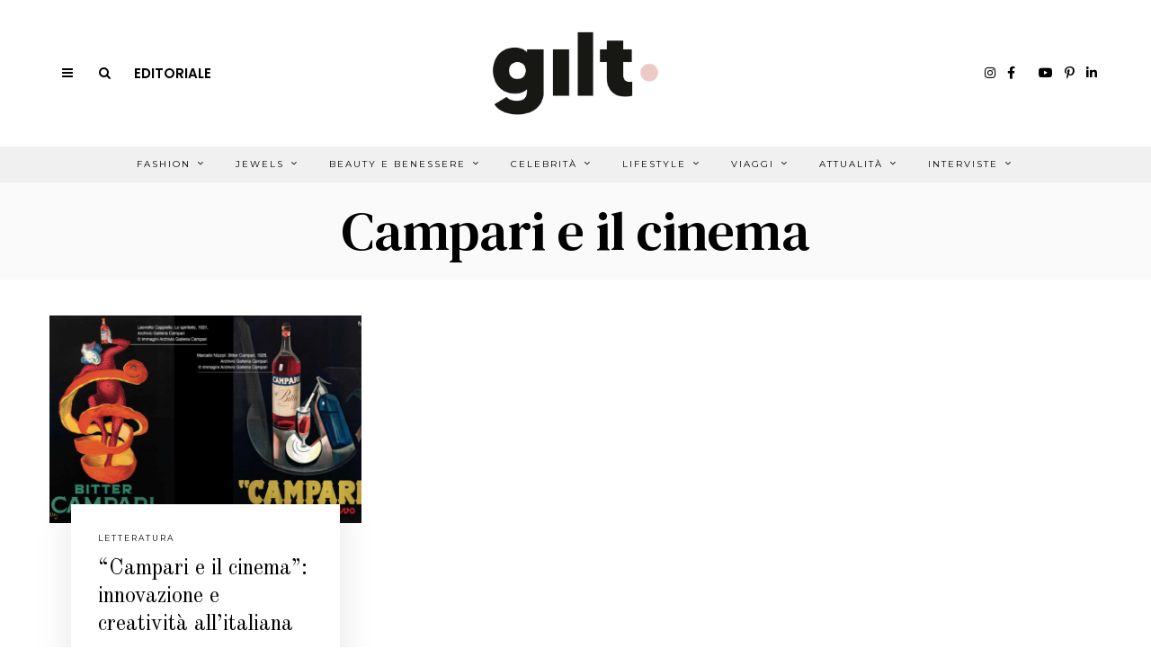

--- FILE ---
content_type: text/html; charset=utf-8
request_url: https://www.google.com/recaptcha/api2/anchor?ar=1&k=6Le_XXgaAAAAAPmjJVOJG-cZlCjAF7oWHmUeq4Pi&co=aHR0cHM6Ly93d3cuZ2lsdG1hZ2F6aW5lLml0OjQ0Mw..&hl=en&v=PoyoqOPhxBO7pBk68S4YbpHZ&size=invisible&anchor-ms=20000&execute-ms=30000&cb=fc9rrbj055lm
body_size: 48732
content:
<!DOCTYPE HTML><html dir="ltr" lang="en"><head><meta http-equiv="Content-Type" content="text/html; charset=UTF-8">
<meta http-equiv="X-UA-Compatible" content="IE=edge">
<title>reCAPTCHA</title>
<style type="text/css">
/* cyrillic-ext */
@font-face {
  font-family: 'Roboto';
  font-style: normal;
  font-weight: 400;
  font-stretch: 100%;
  src: url(//fonts.gstatic.com/s/roboto/v48/KFO7CnqEu92Fr1ME7kSn66aGLdTylUAMa3GUBHMdazTgWw.woff2) format('woff2');
  unicode-range: U+0460-052F, U+1C80-1C8A, U+20B4, U+2DE0-2DFF, U+A640-A69F, U+FE2E-FE2F;
}
/* cyrillic */
@font-face {
  font-family: 'Roboto';
  font-style: normal;
  font-weight: 400;
  font-stretch: 100%;
  src: url(//fonts.gstatic.com/s/roboto/v48/KFO7CnqEu92Fr1ME7kSn66aGLdTylUAMa3iUBHMdazTgWw.woff2) format('woff2');
  unicode-range: U+0301, U+0400-045F, U+0490-0491, U+04B0-04B1, U+2116;
}
/* greek-ext */
@font-face {
  font-family: 'Roboto';
  font-style: normal;
  font-weight: 400;
  font-stretch: 100%;
  src: url(//fonts.gstatic.com/s/roboto/v48/KFO7CnqEu92Fr1ME7kSn66aGLdTylUAMa3CUBHMdazTgWw.woff2) format('woff2');
  unicode-range: U+1F00-1FFF;
}
/* greek */
@font-face {
  font-family: 'Roboto';
  font-style: normal;
  font-weight: 400;
  font-stretch: 100%;
  src: url(//fonts.gstatic.com/s/roboto/v48/KFO7CnqEu92Fr1ME7kSn66aGLdTylUAMa3-UBHMdazTgWw.woff2) format('woff2');
  unicode-range: U+0370-0377, U+037A-037F, U+0384-038A, U+038C, U+038E-03A1, U+03A3-03FF;
}
/* math */
@font-face {
  font-family: 'Roboto';
  font-style: normal;
  font-weight: 400;
  font-stretch: 100%;
  src: url(//fonts.gstatic.com/s/roboto/v48/KFO7CnqEu92Fr1ME7kSn66aGLdTylUAMawCUBHMdazTgWw.woff2) format('woff2');
  unicode-range: U+0302-0303, U+0305, U+0307-0308, U+0310, U+0312, U+0315, U+031A, U+0326-0327, U+032C, U+032F-0330, U+0332-0333, U+0338, U+033A, U+0346, U+034D, U+0391-03A1, U+03A3-03A9, U+03B1-03C9, U+03D1, U+03D5-03D6, U+03F0-03F1, U+03F4-03F5, U+2016-2017, U+2034-2038, U+203C, U+2040, U+2043, U+2047, U+2050, U+2057, U+205F, U+2070-2071, U+2074-208E, U+2090-209C, U+20D0-20DC, U+20E1, U+20E5-20EF, U+2100-2112, U+2114-2115, U+2117-2121, U+2123-214F, U+2190, U+2192, U+2194-21AE, U+21B0-21E5, U+21F1-21F2, U+21F4-2211, U+2213-2214, U+2216-22FF, U+2308-230B, U+2310, U+2319, U+231C-2321, U+2336-237A, U+237C, U+2395, U+239B-23B7, U+23D0, U+23DC-23E1, U+2474-2475, U+25AF, U+25B3, U+25B7, U+25BD, U+25C1, U+25CA, U+25CC, U+25FB, U+266D-266F, U+27C0-27FF, U+2900-2AFF, U+2B0E-2B11, U+2B30-2B4C, U+2BFE, U+3030, U+FF5B, U+FF5D, U+1D400-1D7FF, U+1EE00-1EEFF;
}
/* symbols */
@font-face {
  font-family: 'Roboto';
  font-style: normal;
  font-weight: 400;
  font-stretch: 100%;
  src: url(//fonts.gstatic.com/s/roboto/v48/KFO7CnqEu92Fr1ME7kSn66aGLdTylUAMaxKUBHMdazTgWw.woff2) format('woff2');
  unicode-range: U+0001-000C, U+000E-001F, U+007F-009F, U+20DD-20E0, U+20E2-20E4, U+2150-218F, U+2190, U+2192, U+2194-2199, U+21AF, U+21E6-21F0, U+21F3, U+2218-2219, U+2299, U+22C4-22C6, U+2300-243F, U+2440-244A, U+2460-24FF, U+25A0-27BF, U+2800-28FF, U+2921-2922, U+2981, U+29BF, U+29EB, U+2B00-2BFF, U+4DC0-4DFF, U+FFF9-FFFB, U+10140-1018E, U+10190-1019C, U+101A0, U+101D0-101FD, U+102E0-102FB, U+10E60-10E7E, U+1D2C0-1D2D3, U+1D2E0-1D37F, U+1F000-1F0FF, U+1F100-1F1AD, U+1F1E6-1F1FF, U+1F30D-1F30F, U+1F315, U+1F31C, U+1F31E, U+1F320-1F32C, U+1F336, U+1F378, U+1F37D, U+1F382, U+1F393-1F39F, U+1F3A7-1F3A8, U+1F3AC-1F3AF, U+1F3C2, U+1F3C4-1F3C6, U+1F3CA-1F3CE, U+1F3D4-1F3E0, U+1F3ED, U+1F3F1-1F3F3, U+1F3F5-1F3F7, U+1F408, U+1F415, U+1F41F, U+1F426, U+1F43F, U+1F441-1F442, U+1F444, U+1F446-1F449, U+1F44C-1F44E, U+1F453, U+1F46A, U+1F47D, U+1F4A3, U+1F4B0, U+1F4B3, U+1F4B9, U+1F4BB, U+1F4BF, U+1F4C8-1F4CB, U+1F4D6, U+1F4DA, U+1F4DF, U+1F4E3-1F4E6, U+1F4EA-1F4ED, U+1F4F7, U+1F4F9-1F4FB, U+1F4FD-1F4FE, U+1F503, U+1F507-1F50B, U+1F50D, U+1F512-1F513, U+1F53E-1F54A, U+1F54F-1F5FA, U+1F610, U+1F650-1F67F, U+1F687, U+1F68D, U+1F691, U+1F694, U+1F698, U+1F6AD, U+1F6B2, U+1F6B9-1F6BA, U+1F6BC, U+1F6C6-1F6CF, U+1F6D3-1F6D7, U+1F6E0-1F6EA, U+1F6F0-1F6F3, U+1F6F7-1F6FC, U+1F700-1F7FF, U+1F800-1F80B, U+1F810-1F847, U+1F850-1F859, U+1F860-1F887, U+1F890-1F8AD, U+1F8B0-1F8BB, U+1F8C0-1F8C1, U+1F900-1F90B, U+1F93B, U+1F946, U+1F984, U+1F996, U+1F9E9, U+1FA00-1FA6F, U+1FA70-1FA7C, U+1FA80-1FA89, U+1FA8F-1FAC6, U+1FACE-1FADC, U+1FADF-1FAE9, U+1FAF0-1FAF8, U+1FB00-1FBFF;
}
/* vietnamese */
@font-face {
  font-family: 'Roboto';
  font-style: normal;
  font-weight: 400;
  font-stretch: 100%;
  src: url(//fonts.gstatic.com/s/roboto/v48/KFO7CnqEu92Fr1ME7kSn66aGLdTylUAMa3OUBHMdazTgWw.woff2) format('woff2');
  unicode-range: U+0102-0103, U+0110-0111, U+0128-0129, U+0168-0169, U+01A0-01A1, U+01AF-01B0, U+0300-0301, U+0303-0304, U+0308-0309, U+0323, U+0329, U+1EA0-1EF9, U+20AB;
}
/* latin-ext */
@font-face {
  font-family: 'Roboto';
  font-style: normal;
  font-weight: 400;
  font-stretch: 100%;
  src: url(//fonts.gstatic.com/s/roboto/v48/KFO7CnqEu92Fr1ME7kSn66aGLdTylUAMa3KUBHMdazTgWw.woff2) format('woff2');
  unicode-range: U+0100-02BA, U+02BD-02C5, U+02C7-02CC, U+02CE-02D7, U+02DD-02FF, U+0304, U+0308, U+0329, U+1D00-1DBF, U+1E00-1E9F, U+1EF2-1EFF, U+2020, U+20A0-20AB, U+20AD-20C0, U+2113, U+2C60-2C7F, U+A720-A7FF;
}
/* latin */
@font-face {
  font-family: 'Roboto';
  font-style: normal;
  font-weight: 400;
  font-stretch: 100%;
  src: url(//fonts.gstatic.com/s/roboto/v48/KFO7CnqEu92Fr1ME7kSn66aGLdTylUAMa3yUBHMdazQ.woff2) format('woff2');
  unicode-range: U+0000-00FF, U+0131, U+0152-0153, U+02BB-02BC, U+02C6, U+02DA, U+02DC, U+0304, U+0308, U+0329, U+2000-206F, U+20AC, U+2122, U+2191, U+2193, U+2212, U+2215, U+FEFF, U+FFFD;
}
/* cyrillic-ext */
@font-face {
  font-family: 'Roboto';
  font-style: normal;
  font-weight: 500;
  font-stretch: 100%;
  src: url(//fonts.gstatic.com/s/roboto/v48/KFO7CnqEu92Fr1ME7kSn66aGLdTylUAMa3GUBHMdazTgWw.woff2) format('woff2');
  unicode-range: U+0460-052F, U+1C80-1C8A, U+20B4, U+2DE0-2DFF, U+A640-A69F, U+FE2E-FE2F;
}
/* cyrillic */
@font-face {
  font-family: 'Roboto';
  font-style: normal;
  font-weight: 500;
  font-stretch: 100%;
  src: url(//fonts.gstatic.com/s/roboto/v48/KFO7CnqEu92Fr1ME7kSn66aGLdTylUAMa3iUBHMdazTgWw.woff2) format('woff2');
  unicode-range: U+0301, U+0400-045F, U+0490-0491, U+04B0-04B1, U+2116;
}
/* greek-ext */
@font-face {
  font-family: 'Roboto';
  font-style: normal;
  font-weight: 500;
  font-stretch: 100%;
  src: url(//fonts.gstatic.com/s/roboto/v48/KFO7CnqEu92Fr1ME7kSn66aGLdTylUAMa3CUBHMdazTgWw.woff2) format('woff2');
  unicode-range: U+1F00-1FFF;
}
/* greek */
@font-face {
  font-family: 'Roboto';
  font-style: normal;
  font-weight: 500;
  font-stretch: 100%;
  src: url(//fonts.gstatic.com/s/roboto/v48/KFO7CnqEu92Fr1ME7kSn66aGLdTylUAMa3-UBHMdazTgWw.woff2) format('woff2');
  unicode-range: U+0370-0377, U+037A-037F, U+0384-038A, U+038C, U+038E-03A1, U+03A3-03FF;
}
/* math */
@font-face {
  font-family: 'Roboto';
  font-style: normal;
  font-weight: 500;
  font-stretch: 100%;
  src: url(//fonts.gstatic.com/s/roboto/v48/KFO7CnqEu92Fr1ME7kSn66aGLdTylUAMawCUBHMdazTgWw.woff2) format('woff2');
  unicode-range: U+0302-0303, U+0305, U+0307-0308, U+0310, U+0312, U+0315, U+031A, U+0326-0327, U+032C, U+032F-0330, U+0332-0333, U+0338, U+033A, U+0346, U+034D, U+0391-03A1, U+03A3-03A9, U+03B1-03C9, U+03D1, U+03D5-03D6, U+03F0-03F1, U+03F4-03F5, U+2016-2017, U+2034-2038, U+203C, U+2040, U+2043, U+2047, U+2050, U+2057, U+205F, U+2070-2071, U+2074-208E, U+2090-209C, U+20D0-20DC, U+20E1, U+20E5-20EF, U+2100-2112, U+2114-2115, U+2117-2121, U+2123-214F, U+2190, U+2192, U+2194-21AE, U+21B0-21E5, U+21F1-21F2, U+21F4-2211, U+2213-2214, U+2216-22FF, U+2308-230B, U+2310, U+2319, U+231C-2321, U+2336-237A, U+237C, U+2395, U+239B-23B7, U+23D0, U+23DC-23E1, U+2474-2475, U+25AF, U+25B3, U+25B7, U+25BD, U+25C1, U+25CA, U+25CC, U+25FB, U+266D-266F, U+27C0-27FF, U+2900-2AFF, U+2B0E-2B11, U+2B30-2B4C, U+2BFE, U+3030, U+FF5B, U+FF5D, U+1D400-1D7FF, U+1EE00-1EEFF;
}
/* symbols */
@font-face {
  font-family: 'Roboto';
  font-style: normal;
  font-weight: 500;
  font-stretch: 100%;
  src: url(//fonts.gstatic.com/s/roboto/v48/KFO7CnqEu92Fr1ME7kSn66aGLdTylUAMaxKUBHMdazTgWw.woff2) format('woff2');
  unicode-range: U+0001-000C, U+000E-001F, U+007F-009F, U+20DD-20E0, U+20E2-20E4, U+2150-218F, U+2190, U+2192, U+2194-2199, U+21AF, U+21E6-21F0, U+21F3, U+2218-2219, U+2299, U+22C4-22C6, U+2300-243F, U+2440-244A, U+2460-24FF, U+25A0-27BF, U+2800-28FF, U+2921-2922, U+2981, U+29BF, U+29EB, U+2B00-2BFF, U+4DC0-4DFF, U+FFF9-FFFB, U+10140-1018E, U+10190-1019C, U+101A0, U+101D0-101FD, U+102E0-102FB, U+10E60-10E7E, U+1D2C0-1D2D3, U+1D2E0-1D37F, U+1F000-1F0FF, U+1F100-1F1AD, U+1F1E6-1F1FF, U+1F30D-1F30F, U+1F315, U+1F31C, U+1F31E, U+1F320-1F32C, U+1F336, U+1F378, U+1F37D, U+1F382, U+1F393-1F39F, U+1F3A7-1F3A8, U+1F3AC-1F3AF, U+1F3C2, U+1F3C4-1F3C6, U+1F3CA-1F3CE, U+1F3D4-1F3E0, U+1F3ED, U+1F3F1-1F3F3, U+1F3F5-1F3F7, U+1F408, U+1F415, U+1F41F, U+1F426, U+1F43F, U+1F441-1F442, U+1F444, U+1F446-1F449, U+1F44C-1F44E, U+1F453, U+1F46A, U+1F47D, U+1F4A3, U+1F4B0, U+1F4B3, U+1F4B9, U+1F4BB, U+1F4BF, U+1F4C8-1F4CB, U+1F4D6, U+1F4DA, U+1F4DF, U+1F4E3-1F4E6, U+1F4EA-1F4ED, U+1F4F7, U+1F4F9-1F4FB, U+1F4FD-1F4FE, U+1F503, U+1F507-1F50B, U+1F50D, U+1F512-1F513, U+1F53E-1F54A, U+1F54F-1F5FA, U+1F610, U+1F650-1F67F, U+1F687, U+1F68D, U+1F691, U+1F694, U+1F698, U+1F6AD, U+1F6B2, U+1F6B9-1F6BA, U+1F6BC, U+1F6C6-1F6CF, U+1F6D3-1F6D7, U+1F6E0-1F6EA, U+1F6F0-1F6F3, U+1F6F7-1F6FC, U+1F700-1F7FF, U+1F800-1F80B, U+1F810-1F847, U+1F850-1F859, U+1F860-1F887, U+1F890-1F8AD, U+1F8B0-1F8BB, U+1F8C0-1F8C1, U+1F900-1F90B, U+1F93B, U+1F946, U+1F984, U+1F996, U+1F9E9, U+1FA00-1FA6F, U+1FA70-1FA7C, U+1FA80-1FA89, U+1FA8F-1FAC6, U+1FACE-1FADC, U+1FADF-1FAE9, U+1FAF0-1FAF8, U+1FB00-1FBFF;
}
/* vietnamese */
@font-face {
  font-family: 'Roboto';
  font-style: normal;
  font-weight: 500;
  font-stretch: 100%;
  src: url(//fonts.gstatic.com/s/roboto/v48/KFO7CnqEu92Fr1ME7kSn66aGLdTylUAMa3OUBHMdazTgWw.woff2) format('woff2');
  unicode-range: U+0102-0103, U+0110-0111, U+0128-0129, U+0168-0169, U+01A0-01A1, U+01AF-01B0, U+0300-0301, U+0303-0304, U+0308-0309, U+0323, U+0329, U+1EA0-1EF9, U+20AB;
}
/* latin-ext */
@font-face {
  font-family: 'Roboto';
  font-style: normal;
  font-weight: 500;
  font-stretch: 100%;
  src: url(//fonts.gstatic.com/s/roboto/v48/KFO7CnqEu92Fr1ME7kSn66aGLdTylUAMa3KUBHMdazTgWw.woff2) format('woff2');
  unicode-range: U+0100-02BA, U+02BD-02C5, U+02C7-02CC, U+02CE-02D7, U+02DD-02FF, U+0304, U+0308, U+0329, U+1D00-1DBF, U+1E00-1E9F, U+1EF2-1EFF, U+2020, U+20A0-20AB, U+20AD-20C0, U+2113, U+2C60-2C7F, U+A720-A7FF;
}
/* latin */
@font-face {
  font-family: 'Roboto';
  font-style: normal;
  font-weight: 500;
  font-stretch: 100%;
  src: url(//fonts.gstatic.com/s/roboto/v48/KFO7CnqEu92Fr1ME7kSn66aGLdTylUAMa3yUBHMdazQ.woff2) format('woff2');
  unicode-range: U+0000-00FF, U+0131, U+0152-0153, U+02BB-02BC, U+02C6, U+02DA, U+02DC, U+0304, U+0308, U+0329, U+2000-206F, U+20AC, U+2122, U+2191, U+2193, U+2212, U+2215, U+FEFF, U+FFFD;
}
/* cyrillic-ext */
@font-face {
  font-family: 'Roboto';
  font-style: normal;
  font-weight: 900;
  font-stretch: 100%;
  src: url(//fonts.gstatic.com/s/roboto/v48/KFO7CnqEu92Fr1ME7kSn66aGLdTylUAMa3GUBHMdazTgWw.woff2) format('woff2');
  unicode-range: U+0460-052F, U+1C80-1C8A, U+20B4, U+2DE0-2DFF, U+A640-A69F, U+FE2E-FE2F;
}
/* cyrillic */
@font-face {
  font-family: 'Roboto';
  font-style: normal;
  font-weight: 900;
  font-stretch: 100%;
  src: url(//fonts.gstatic.com/s/roboto/v48/KFO7CnqEu92Fr1ME7kSn66aGLdTylUAMa3iUBHMdazTgWw.woff2) format('woff2');
  unicode-range: U+0301, U+0400-045F, U+0490-0491, U+04B0-04B1, U+2116;
}
/* greek-ext */
@font-face {
  font-family: 'Roboto';
  font-style: normal;
  font-weight: 900;
  font-stretch: 100%;
  src: url(//fonts.gstatic.com/s/roboto/v48/KFO7CnqEu92Fr1ME7kSn66aGLdTylUAMa3CUBHMdazTgWw.woff2) format('woff2');
  unicode-range: U+1F00-1FFF;
}
/* greek */
@font-face {
  font-family: 'Roboto';
  font-style: normal;
  font-weight: 900;
  font-stretch: 100%;
  src: url(//fonts.gstatic.com/s/roboto/v48/KFO7CnqEu92Fr1ME7kSn66aGLdTylUAMa3-UBHMdazTgWw.woff2) format('woff2');
  unicode-range: U+0370-0377, U+037A-037F, U+0384-038A, U+038C, U+038E-03A1, U+03A3-03FF;
}
/* math */
@font-face {
  font-family: 'Roboto';
  font-style: normal;
  font-weight: 900;
  font-stretch: 100%;
  src: url(//fonts.gstatic.com/s/roboto/v48/KFO7CnqEu92Fr1ME7kSn66aGLdTylUAMawCUBHMdazTgWw.woff2) format('woff2');
  unicode-range: U+0302-0303, U+0305, U+0307-0308, U+0310, U+0312, U+0315, U+031A, U+0326-0327, U+032C, U+032F-0330, U+0332-0333, U+0338, U+033A, U+0346, U+034D, U+0391-03A1, U+03A3-03A9, U+03B1-03C9, U+03D1, U+03D5-03D6, U+03F0-03F1, U+03F4-03F5, U+2016-2017, U+2034-2038, U+203C, U+2040, U+2043, U+2047, U+2050, U+2057, U+205F, U+2070-2071, U+2074-208E, U+2090-209C, U+20D0-20DC, U+20E1, U+20E5-20EF, U+2100-2112, U+2114-2115, U+2117-2121, U+2123-214F, U+2190, U+2192, U+2194-21AE, U+21B0-21E5, U+21F1-21F2, U+21F4-2211, U+2213-2214, U+2216-22FF, U+2308-230B, U+2310, U+2319, U+231C-2321, U+2336-237A, U+237C, U+2395, U+239B-23B7, U+23D0, U+23DC-23E1, U+2474-2475, U+25AF, U+25B3, U+25B7, U+25BD, U+25C1, U+25CA, U+25CC, U+25FB, U+266D-266F, U+27C0-27FF, U+2900-2AFF, U+2B0E-2B11, U+2B30-2B4C, U+2BFE, U+3030, U+FF5B, U+FF5D, U+1D400-1D7FF, U+1EE00-1EEFF;
}
/* symbols */
@font-face {
  font-family: 'Roboto';
  font-style: normal;
  font-weight: 900;
  font-stretch: 100%;
  src: url(//fonts.gstatic.com/s/roboto/v48/KFO7CnqEu92Fr1ME7kSn66aGLdTylUAMaxKUBHMdazTgWw.woff2) format('woff2');
  unicode-range: U+0001-000C, U+000E-001F, U+007F-009F, U+20DD-20E0, U+20E2-20E4, U+2150-218F, U+2190, U+2192, U+2194-2199, U+21AF, U+21E6-21F0, U+21F3, U+2218-2219, U+2299, U+22C4-22C6, U+2300-243F, U+2440-244A, U+2460-24FF, U+25A0-27BF, U+2800-28FF, U+2921-2922, U+2981, U+29BF, U+29EB, U+2B00-2BFF, U+4DC0-4DFF, U+FFF9-FFFB, U+10140-1018E, U+10190-1019C, U+101A0, U+101D0-101FD, U+102E0-102FB, U+10E60-10E7E, U+1D2C0-1D2D3, U+1D2E0-1D37F, U+1F000-1F0FF, U+1F100-1F1AD, U+1F1E6-1F1FF, U+1F30D-1F30F, U+1F315, U+1F31C, U+1F31E, U+1F320-1F32C, U+1F336, U+1F378, U+1F37D, U+1F382, U+1F393-1F39F, U+1F3A7-1F3A8, U+1F3AC-1F3AF, U+1F3C2, U+1F3C4-1F3C6, U+1F3CA-1F3CE, U+1F3D4-1F3E0, U+1F3ED, U+1F3F1-1F3F3, U+1F3F5-1F3F7, U+1F408, U+1F415, U+1F41F, U+1F426, U+1F43F, U+1F441-1F442, U+1F444, U+1F446-1F449, U+1F44C-1F44E, U+1F453, U+1F46A, U+1F47D, U+1F4A3, U+1F4B0, U+1F4B3, U+1F4B9, U+1F4BB, U+1F4BF, U+1F4C8-1F4CB, U+1F4D6, U+1F4DA, U+1F4DF, U+1F4E3-1F4E6, U+1F4EA-1F4ED, U+1F4F7, U+1F4F9-1F4FB, U+1F4FD-1F4FE, U+1F503, U+1F507-1F50B, U+1F50D, U+1F512-1F513, U+1F53E-1F54A, U+1F54F-1F5FA, U+1F610, U+1F650-1F67F, U+1F687, U+1F68D, U+1F691, U+1F694, U+1F698, U+1F6AD, U+1F6B2, U+1F6B9-1F6BA, U+1F6BC, U+1F6C6-1F6CF, U+1F6D3-1F6D7, U+1F6E0-1F6EA, U+1F6F0-1F6F3, U+1F6F7-1F6FC, U+1F700-1F7FF, U+1F800-1F80B, U+1F810-1F847, U+1F850-1F859, U+1F860-1F887, U+1F890-1F8AD, U+1F8B0-1F8BB, U+1F8C0-1F8C1, U+1F900-1F90B, U+1F93B, U+1F946, U+1F984, U+1F996, U+1F9E9, U+1FA00-1FA6F, U+1FA70-1FA7C, U+1FA80-1FA89, U+1FA8F-1FAC6, U+1FACE-1FADC, U+1FADF-1FAE9, U+1FAF0-1FAF8, U+1FB00-1FBFF;
}
/* vietnamese */
@font-face {
  font-family: 'Roboto';
  font-style: normal;
  font-weight: 900;
  font-stretch: 100%;
  src: url(//fonts.gstatic.com/s/roboto/v48/KFO7CnqEu92Fr1ME7kSn66aGLdTylUAMa3OUBHMdazTgWw.woff2) format('woff2');
  unicode-range: U+0102-0103, U+0110-0111, U+0128-0129, U+0168-0169, U+01A0-01A1, U+01AF-01B0, U+0300-0301, U+0303-0304, U+0308-0309, U+0323, U+0329, U+1EA0-1EF9, U+20AB;
}
/* latin-ext */
@font-face {
  font-family: 'Roboto';
  font-style: normal;
  font-weight: 900;
  font-stretch: 100%;
  src: url(//fonts.gstatic.com/s/roboto/v48/KFO7CnqEu92Fr1ME7kSn66aGLdTylUAMa3KUBHMdazTgWw.woff2) format('woff2');
  unicode-range: U+0100-02BA, U+02BD-02C5, U+02C7-02CC, U+02CE-02D7, U+02DD-02FF, U+0304, U+0308, U+0329, U+1D00-1DBF, U+1E00-1E9F, U+1EF2-1EFF, U+2020, U+20A0-20AB, U+20AD-20C0, U+2113, U+2C60-2C7F, U+A720-A7FF;
}
/* latin */
@font-face {
  font-family: 'Roboto';
  font-style: normal;
  font-weight: 900;
  font-stretch: 100%;
  src: url(//fonts.gstatic.com/s/roboto/v48/KFO7CnqEu92Fr1ME7kSn66aGLdTylUAMa3yUBHMdazQ.woff2) format('woff2');
  unicode-range: U+0000-00FF, U+0131, U+0152-0153, U+02BB-02BC, U+02C6, U+02DA, U+02DC, U+0304, U+0308, U+0329, U+2000-206F, U+20AC, U+2122, U+2191, U+2193, U+2212, U+2215, U+FEFF, U+FFFD;
}

</style>
<link rel="stylesheet" type="text/css" href="https://www.gstatic.com/recaptcha/releases/PoyoqOPhxBO7pBk68S4YbpHZ/styles__ltr.css">
<script nonce="Ef35qYK7ZHhaU1eU53hd2Q" type="text/javascript">window['__recaptcha_api'] = 'https://www.google.com/recaptcha/api2/';</script>
<script type="text/javascript" src="https://www.gstatic.com/recaptcha/releases/PoyoqOPhxBO7pBk68S4YbpHZ/recaptcha__en.js" nonce="Ef35qYK7ZHhaU1eU53hd2Q">
      
    </script></head>
<body><div id="rc-anchor-alert" class="rc-anchor-alert"></div>
<input type="hidden" id="recaptcha-token" value="[base64]">
<script type="text/javascript" nonce="Ef35qYK7ZHhaU1eU53hd2Q">
      recaptcha.anchor.Main.init("[\x22ainput\x22,[\x22bgdata\x22,\x22\x22,\[base64]/[base64]/MjU1Ong/[base64]/[base64]/[base64]/[base64]/[base64]/[base64]/[base64]/[base64]/[base64]/[base64]/[base64]/[base64]/[base64]/[base64]/[base64]\\u003d\x22,\[base64]\x22,\x22Q3AKTsO9w40aEnRhwpd/w4AAMlwywoTCul/DpFgOR8KEUQnCusO0Dk5yCX3Dt8OawobCkxQEc8O0w6TCpxhqFVnDgSLDlX8Uwqt3IsK5w73Cm8KbCjEWw4LCnhzCkBNCwpE/[base64]/D03Dth/Cg8KZZhrDkcOFwrjCrR8JQMOuUMOHw7AjRMOEw6/CpDYLw57ClsO+BCPDvR7CucKTw4XDsirDlkUfV8KKOBDDjWDCusOzw4sabcK1RwU2ZMKlw7PClxLDk8KCCMO6w5PDrcKPwr83Qj/CjVLDoS4lw6BFwr7DhsKww73CtcKJw5bDuAhIQsKqd3oqcErDg0A4wpXDsX/CsELCp8OuwrRiw7kGLMKWccOuXMKsw71nXB7DqsKAw5VbSsO+RxDCicKMwrrDsMOTfQ7CtgEQcMKrw6/Co0PCr1fClCXCosK5D8O+w5tEDMOAeCkaLsOHw4nDncKYwpZjRWHDlMOMw6PCo27Dqh3DkFceE8OgRcOowrTCpsOGwqHDjDPDuMKuRcK6AE/Du8KEwoVcUXzDkCfDgsKNbgRMw55dw4NHw5NAw4nCkcOqcMOOw4fDosO9cDgpwq8Vw68FY8OZLW9rwqhswqPCtcO3fhhWEcONwq3Cp8O7wq7Cnh4UFsOaBcKlXx8xaV/CmFgpw7PDtcO/wp/CgsKCw4LDuMKewqU7wq/DrAoiwqwiCRZEfcK/w4XDvBjCmAjCkT9/[base64]/w6xQVsORw7nCj0PDhsOdw7nCq8Kiw77CmcKCw7XCuMOPw5vDmB1jemtGTsKKwo4aXGbCnTDDgAbCg8KRIsKmw70sRMK/EsKNa8KAcGlSAcOIAnRMLxTCkB/DpDJaLcO/w6TDhsOww7YeK0jDkFIEwr7DhB3ClF5Nwq7DoMK+DDTDoV3CsMOyGX3Djn/ClMOvLsOfZsKaw43DqMK9wpUpw7nCpsO5bCrCuhTCnWnCnGI+w7DDsnUmcVoIAcOiScKXworDl8KsJMOswqkFJMOQwrfDtsKZw4nDgMKVwrHCgjnCrjDCsGVPMEjDr27CuhLDvMOjGcKtS3oXHUfCssOuH1jDhMOCwqLDt8OVDQAFwo/DkVHDo8KHw4hLw7EYLcKhHMKUYMKIDyvCjWHDosOfNGxKw4VSw7xXwrXDqnEJPncNNsOdw5RpWALCuMKYdMKWIMKVw5Jfw7DDggDCrH/Cpx3DhMKjKcKOLHVlIy8YXsKgPcOwM8OWFUw7w6vChn/DvcOmRMKBwpzCo8K8wo1hfMKUwrXCixDCgsK3wo/CmidMwrF/[base64]/CgMOXwplTw60nd27Clw3DicK1w4XDs8OULAclV14jTmPDiUHClyDDiQ1awpDCqnjCuTPCvcKHw50FwrgTMGYdYMOew67DkgYAwovCkS1Owq/CjRcGw4E7w4Rxw6sgw6LCp8OCJsK6wpNHb2tgw5bDp3PCrMKtQlZrwo/DvjIdAsKNChQ7Xj4XKsOLwpLDmMKQccKkwqTDhQPDqyLCuCQPw6fCqATDqUbDuMOcXHk6w6/DjwbDlz7CmMKKVxQVacKyw69pDAXDscKPw5fChcK0UMOqwoMtfwIlERHCqCTDgMOvH8KILGXCs3RMU8KGwpdxw7N9wr7CjcK3wpbCjsK/AcORPQ/DvcKcw4rCgB1hw6gFdsK0wqVZUsOQbEjDmnnDoSMHF8OmK0LCu8Otw6nCvRPCpz3CusKsSzFUwpXCggHCtF/CrBssIsKTGMOzJkTDm8KJwq/Dp8KEXg/CkXI/BMOUE8Oywol+w6nCsMOdKMK1w5vCki7CnCTClW88acKuTCZ2w5bCmCBDT8O/wprCr1fDmxk/wqNcwqI7JG/[base64]/w6/Dn8KQKEjDqh8IwrwUw4BjwpRCwrNPbsKvAmtnKGrCiMKcw6p3w4IkIcOZwopsw5zDlFnCssKBTsKtw57CscK6N8KkwrzCgcO+dcO+U8Kiw6vDtcO6wpsRw7kawqnDqVsCwr7Cu1LDsMKTwrR+w5/[base64]/DrGzDghtLRcOewpJ9w6MDFMOEwrHDucKbcjDCmT5qUwnCtcKfHsK4woXDmzbCjGQYWcKlw7Vtw5x/Ggpgw77DqMKeXcOeesO1wqBowrDDqU3Dp8KMBmvDnSzCqsOew7tPGRjChRAewqhXwrYBEmXCscONw7ZbcUXCoMKBE3XDpmdLw6PCiADDtBPDoAp7woXDgz/CvyhDDztzw5jCognCoMK/TyF5bsOFI1nDucOhw7PDiBfCg8KsfnJQw6gVwqRUXXXDvi7DlsKUw60lw6zDljzDngVKwr7DnAZLH2Y/w5oZwprDssOJw7MDw7F5S8OuXlQeGCxQXnfCscKPw7ERwpcgw6fDmcOxLsKTcMKWGUjCpG7CtsK4SisEOV59w5FSRkDDl8KHXMKtwqXDvFfCkMKnwpLDjsKJwrfDhCDCgsKaaXjDnMKPwobDmMKww6jDhcKoJE3CplTDlcOHw4/CgcKKSsKCw5/[base64]/Di17CrXATw77Cr8OMw7XDn8Kow6NBB114XmXCih5SS8KVSHvDisK3eDFeScOuwos0Vi8eTcOSw4/CqkTDs8OlUsKDfcOXIMKgw7pIfCseRj8pWjB1woHDg0ovSAENw6Zyw7Axw4XDiRNAUSZgFmXCscKtw6l0cGU+HMOOwoLDoATCs8OYNGLDqRNeCCVzwqDCvRcqwoMqO0bCpsO7wr/CpxDChxzDjiwCw4zDh8KZw5Riw5VkY3nCnsKlw7DDicOIR8OCG8ORwosSw7QmaFnDqcKhw4/DlTUyTC3CqMOHU8Kqw4pGwq/CvEh6EcOVGcKSbFXCiBIMCD7Cul3DvcOOwr4eb8K1dsKIw6lfM8KNCsOIw6fChVnCjMKpw6QxecOoSio4I8Orw7rCicK/w5zCgXt8wrt9wp/Cq34bKhAuw4fCugzDqFAfTBEYcDkiw7rDtTpzARFQZsO7w5Uiwr/[base64]/[base64]/[base64]/[base64]/CrlxSw47DtcKkUQ9Aw793w4VAw6bCrMKAw4bDo8OQWGlQw6kbw7hyTSnDusO8w44rwrd+wr9oMS/Dk8K1MgsWIxnCjcKxTsOIwq/DssObXMO8w6ILPMK8wohOwr/CtcOyYD5ZwrMTwoJjwrs3w7XCpMKNUMK6wpZUUCbCgUUzw6AVSx0kwq8Pw4fDpMO9wrjDp8ODw4AFwrMAGgDDlcORwqzDlD/Dh8OlcMKJwrjDh8KxacOKHMKuCXfCosKLaynDqcKJNcKGSm3CicKiYcOmw719ZMKuw5PCglhzwpAabiocwpvDnmTDkMOCw6/DsMKgEB1bw6DDjsObwrvCiVfCniV2wpt9UcOhRsOewq/[base64]/CrsOWFMOpwoRcPMKTw6BgRHTCtD3CvWjCrH/Cq8O0WRbDvMOkPsKAw7oUS8KFCCjCm8KsHQoiUcKKAQtew6JkcsOFZW/DssOcwq/ClDd2Q8OVdw86wqozw5vDl8ODUcKqA8KJw654w4/DlsKHwrTCpmYDD8Krw7l+wp/Ct0QQw6fCiDfCtMKGw50iwrfDoVTDqRVJwoVEYMKlwq3DkmfDrcO8wq3CqcOYw7tMVcOIwol7P8K9UcKlZsKtwqHDuQ5Ew68STBA3FUQPSi/Dv8KSNCDDhsOvZcOPw5LDkQbDs8OxW0whG8OEHB5MZ8KcATrDlRolIMK7w5fDqcKmMknDiWLDv8OawpnCvsKoYMK0w7nCpBvCtMKiw6Now4MhHRLCnwgbwr1LwpJBPR5rwobCisK3PcODWnLDuHIowqPDg8Olw5zCpmEZw6/DmsK5QMOIVwUFNynDh1hResKuwrjColcUCxt4dRrDiELDrjxSwrIAKgbCmTjDjU5XHMOAw7zCuUHDqcOHTVJ/w7hBV2ZKw4DDv8Onw6MEwpENwqBkwqDDmz8fXE3ClxstcsOOAcK5wpXCvTXCkRDDuD0hDMO1wpNRBC7DisOJwpzCghjChMOgw5DDmm1OE3jDix3Dm8KLwr5Lw4vCiVNtwqjDumcMw6rDqmI4EcKaZcKjfcKTw4ldwqrDjcOZMyXDrDXDlG3DjXjCoh/DgnrCvlTCq8KVM8ORMMKgMcOdf0DCjCJPworCtjcYKHsODgHDjGDCsQTCr8KJUWVXwrx8wph2w7XDhcOrWm8Yw6jCpcKSwrDDoMOPwqjDtcOXUl3CkRk3EcK/wrnDh2sswrp/[base64]/CiUthTMKcJsKgw4VLwqnCusKZw7AABzt5w7jCu2N3WVnCp1spS8Kmw6o+wojCtDV7wrzDkhLDrMORw5DDj8O6w53DusKXwqZSTsKLOi/CtMOuQcKtP8KswrEDworDsFQkwqTDoVtow43DoCtjL1XDixTDsMKfwpLCtsOFw71fTzZUw5/Dv8K1fMKPwoVMwpfDqMKww5zDu8KFa8OjwqTCjBp/w7UlYkkdw6gwH8O2bCdfw5MFwqPDtEM3w7rDg8KkHTVkewrDlQ3CtcOgw4jCncKHw7xJR2IXwonDsg/DncKVHUdcwp7ClsKTw5wfK1Ivwr/DnFDCnsONwrERGMOoccKQwojCsinDtsO+w5pWwo8gXMO7w55KEMKOw4PCmsOmwq/CpF/ChsKXwqZnw7B6w4U1J8Obw4BHw67CpwxOX1jDosO9woUkJ39Cw6vDvDbDh8K4w5kOwqPDoBfDt1xRS27DsW/DklpyPF7DmgPCusK/wrzDn8K4wrg6G8O9c8ONwpHCjwjCpwjCn0zDrETDv1PCncKuw40nwqtFw5JcWBbCt8OEwqzDmMKlw5TCvX7Di8ODw7hUGAU1wpl5wpsdTBjCn8Obw7Iiw594KxDDsMKkZMKkTHcPwpV+N2PCncKNwoXDh8Odbi3CkUPCiMOuY8ODA8Kvw5TCpsK1PV9qwp3CisKKAsK/MTvDvVDCr8ONw4QpGGzChCXCo8Ouw4rDsRs6YsOjw4EHw7sFwrILaDgTIgw2w7nDul0oDMKFw6phwqR5w7LClsKpw5TCplELwokzwrYWQ2pNwodywptFwqLDiTBVw7jDt8O/w6dBKMO4YcOGw5ENwqHCtEHDjcOewqfCucKTwpoLPMO9w6IaLcORwrjDn8OSw4RybMKkw7J3wojCnRbCicKdwpNkHcKrW3l7wpjCgsKoEcK3eWpGfcOzwo9af8K/YsK2w6kPMgoXZsOiMcKWwotmJ8O5SMK2w69Ww5/[base64]/XUXCtRJqJMKBcGrCklvCrWXCp8Krc8Ojw5DCg8OwBMOKXX/Co8OWwpR6wrcWSMK/wqvDizjCu8KFQwFPwqg4wqrCtzLDqjvDvRcnwroOGyfCpsO/wpTDgcKXQ8OcwrLCpwLDvGd9SyjCizkLW0xYwo/Cv8KGd8Kfw7YRwqrCiXnCu8KCBH7CncKVw5LColl0w6ZtwqvDoWvCisOpw7Faw7kDVSXCigfDiMOEw5Euw4rCgcKMwofCjMOBKiM7wpTDpDJrKE/CisKvV8OSZcK3wqV0ZMK8OMK5w6USK3okAx1Qw5/DrljCu1gqNcOTUGPDsMKOfG7CrcKBNsOywpNUAl3CjyJxdiHDp0BowodewpzDpmQqw7AFYMKXalA+McKRw5ADwpBhSx1sOsOzw7cbS8KuYMKtUMOrN2fClsK+w7d6w7/CjcOswrDDtsKDQgLDk8OqDcOiC8OYGkXDsQvDicOPwoHCmMOew4M/woDDucOWw6fCo8O4X3hxN8KYwoBIw4PCt310c0rDslErTcOhw4XDrcOTw5EyBsKzMsODdMKQw6PDvQBgLMKBw43CrXvCgMO9YhBzwrjDkTJyOMOkQB3Ck8Kxw4Viwod9wpvDg0Now63DvMOMwqDDvXJkwp/DpcO3PU0dwqnCv8ONUMK0w4p1UEBlw7EiwrDDmVsJwovCmA9EYzDDkxHCnDnDr8KzHMK2wrNocyrCpTLDqx3CqELDp1UUwoFnwpkaw7PCoCXDmjnCiMOmT1LCiSXDicKnfMOfZxhFDX/[base64]/woEyahTCvcKRMCpASUVADA/DhF83w4jDt8OaJcOwScK6XQgfw5xhwq3Cu8ONw7N6IMOLwo4Yc8Kew4gkw6RTfT03wo3CrMOGwo/Dp8K4UMOcwoogwoXDosKtwrFlwr4zwpDDh2gSYzTDhsK7X8KFw48eU8OLUcOoUAnDjMK3A2UFw5jCicOpWcO7TFzDgRTDssKwSsKjQsO2W8Otwokpw5fDlGlWw7UkWMOWw7fDqcOSLyMSw47ChsOlUcOUUWc6wpVCWcObw5NUK8K2PsOowpIVw7jCiHsfP8KTBsKjOG/DisOSR8O8w6LCtygzG3ViLBovJicyw6HDmQlZdcOVw63Du8OUw7XDgMO9ScOBwrnDgMOCw5/DkwxMUcOXMgfDrcO7wosPw7/DvsOrY8ObYwrChC/Dhmtvw4PCrcK2w5ZwH1AMB8OaaXLCsMO/wqfDp0pueMOMRSXDnWtdw7LClMKHTRHDpH5Dw6nCkgvCuBtXPn/Dlj8tPy8xM8KWw4nDvTXDn8KuQT5bw75nwpTDp0gBHcKFDgLDunZBw6nCsHQdf8OVwpvCvQhSNBPCvcKAEh1ZYQvCnGlewrt/wo8ocHlGw7pjDMOydcKsfSlBLGEPw53DjMKgaG/[base64]/Ck3XDnS4tI8KWFQFNL8KQHMK/wq/CvMKZN2dGw7/DgcK3wqhew6XDhcK+UnjDksKuQiTDhEwRwqlSRMKHP2Z4w6MGwrk3wqzDvxfCrhcgw7rDucKaw6hkYMOCwo3DtMKQwpbDg3nCnHpcUxHDuMOgaiNrwrAAwrIBw4PDgS4AM8KLeScsY1jDu8Kpwo7CqnVWwpcHBX0IDRJaw51yKDwzw7dXw7A1dwRiwrfDt8KKw4/CrMKYwqNQEMOewoXCm8KSPgTCql7CiMORHcO3dMORw6PDiMKmQF5sbFbCsGkhE8ODbMKScmgDQ0MowphKwrzCscOlaxcxMcKnw7fDjsOiE8Knwp/DoMKJR13Dqmdpw60rAFFPw51xw7nCvsKgAcKlYS0CQ8KiwrocSGJMa0rDj8Ojw7A4w5LDqCPDmi06f2VYwqh4wqjDoMOcw5Y1wpfCkx/CqcK9BsOlw67DmsOcZwjCvTnDrMO1wq4JRAsFw6AmwqY1w7XCgX/CtQ0MOsO4XThTwrfCrx7CmsKtCcKWCMOROMOiw4/ChcK+w6B/DRlJw4/DosOAw63Di8Ohw4gUYsKMecOdw7NewqnCjmTCmcK/wpnCmXjDhE14FS/DlMKOw4wvwpjDjUrCosOGd8KtK8K+w7bCscOew5Bnwr7CozXCtcOrwqTCgHTDgMODK8OhDsK2Yg/[base64]/IgLCpQDCs8KkwqLCjMKWLSt1w4wBwqNrJAZ5NMOdVMKowofCmsOcEXPDi8KJwpxZwoU7w6pRwoHCrcKNSMOFwprDt1/Dh0/CucKMJcK8HycQw6LDm8OkworCrTc0w7vCusKZw7kqMcOrPMKoB8ObUVJ9VcOrwpjClFEBPcKdTXJpfHvCoTXCqcKDHShew53DgidhwoJkZR7DsX43wo7DvyHDrHM6Xh1/w7rCmRxxYsOxw6ERwrLCuX4Ow4XDnFNAdsO2AMKzCcOQV8OuT33CsSRNwonDhGbDuCY2TcKrw7pUwrfCuMOhAcKPNH3DssOafcO/T8K9w6DDqMK2FD19dsOxw4bCs2PCt0oDwoF1aMOiwobCpsOEHgsmWcKLw6LDqlEKdMKXw4jCn0bDuMOYw5hcUFtFw6DDiF/CtsKQw7w6wq3CpsOgwq3DgxtsWUTDgcOMKMOYw4XCjsKLw75vw5vCncKwKG/Dv8KIfzjCs8ONcCPCiSfCnMOUVWnCrBHDr8Klw69eE8OCbsKCF8KoLwbDnsORR8OsNMKvRMKewr/[base64]/Cj1QVw79aw6TDocKUQ8K7w5ZIw5PDnFfCsjkcBSbDrFDDrxUAw7FMw4R9ZkDCisObw7jCj8Kow4kjwrLDmcOvw6oXw6gDEMOlMcO5SsKGZsObwr7CvcOIwpHCkMKYFE4icxtVwpTDl8KAVn/CsEhhKcO6BsO4w7/CtMKVHMOIBMKBwobDpcKCwobDkcOOB35Sw6QUw6gTLsKLOMOsecOAw4FFNsKRIEjCp1jCgMKiwq05XF/CoyXDsMKYbsOmdcOROMOdw48BK8KWaQsaS3jDoTnDr8KDwrQnTFvDgSBiDCR/djQfNcO4wrrCmsOfa8ODG2cIF0jCi8OsMcOwA8KEwoQGW8OXwpBiA8Kmwqc1MB1VO3MiXmc+RMOdIlLCvWvCshMcw4x/[base64]/DjMKMwq7CqFXCp8KGwohwJ2vDv8KNdMKqwrjCmB4Bwr7CpcO4wr8BJ8OHw5lTXMKaZizCmcK2ewzDuE/CkTTDsyPDicOYw5AXwq7Ct0lvEyVRw7DDnUfCshBiPVgeFcKTScKIYVLDocO/I083RCDDjm/Dl8Ouw6gFwpbDjsKnwpsCw7wrw4bCnR7DlsKoVEHCnHHCu2tUw6nDosKFwqFJBsKmw6jCqVU4w6XCksOYwpwVw7/CjGVlHsOmawLCisKkFMOUw4A4w6h3OELDr8KiDWTCriVmwrUvUcOHwpbDpQXCr8O9wpxzw4fDlQQywpEMw5nDgjzDuXbDnMKpw6bChyHDm8KqwonDscOQwoAEw4zDiwxOcldLwqZRI8KhZMKxPcOKwrxjdS/CoU7DtjTDrMOPCEPDpcKdwqrChn46w4nCjcK3EyfDhCVOecK0TjnDsHBOE3hRB8OxAX5kdGnDsBLDiWTDscKUw7bDhsO5e8OzEnbDocKme0lTQsKbw71fIzbDhlJ5CsK8w5nCiMOPZsOWwqXCv3/DucOPwrwSwofDhQ/DjMOww7lBwrQUworCm8KyHsKtw4F9wqnCjwrDrwc7w6fDlgXCpgfDq8OESsOeb8OoPkxPwo1rwoIDwrrDvFJBRi4JwodzDMKZJnpAwovDqntGPm/Cq8OGQcOewrlmwq/CqMOFdcOTw47DkMKJWArChMKpaMKxwqTDu3ZGw4oHw4vDrsKrRG0IwpjDqzwow4fDoWjCpH8rZk7CusOdw5LCkWpIw7DDl8OKIn1jwrHCtncLw6/CnUVdw5fCocKiU8OFw4Rgw58NX8OVIErDgsKuS8KvfwbDjiBRVEYqZlzDlxVrPUDCs8KeIwxiw557woNWI2toQcOww6/CqBDCl8OFXkPCp8KgECgdwr8Qw6NIVMKqMMO3w7M8w5jDq8OZw5Vcwr5kwpwdIw7DlSjCpsKlLGNNw57Cl2/CssOGwqtMHsO1w4LDqmQ3a8OHEgjCksKCS8OYw7EMw4Fbw7kvw404N8OwewEqw7RIw4/CkMKbamQUw4HDuk41BMKjw7XCm8OAwrQ4Z2jCmMKMb8OnJRHDowbDs3/CnMKyEAzDgCTCsGvDhMKAwpbCs0IbSFpucyYdKsOkf8KKw7rDs37DsFVWw4DDk0EbYwfDmBfDmcOcwqnCmmMvfMOnw68Iw49ywr7DgsKgw60Xb8K2Jg9+wq09w4/Dk8KjJB0OFnkbw6Nzwos9wqrCvTbCs8K8wocDGMK+wrDDmBLCtDHCqcK6WDPCqENfCG/DlMKme3R8XTbDl8Olei80YcORw7BnIsOkw4XDkx7Dq1gjw55aPRpmw4whBE3CsHDCqgzDjcOLw67DgD40K2vCgn4vw6jCgcK3S1t5QWbDkRMMVMK2wq3CvkfDriPCscOiwpbDmxzClhLCisO5w53DncKWRcKgw7huFTYwZ2fDkgPCtU5BwonDhsO/XyQWOMObw4/[base64]/[base64]/CmgTCi8KuQ8KhwpjDlB4Hcwojw7vCmMKfeljCgMKswrh+DMOMw59Ow5DDtDnCiMOnR1pNMQsEQsKKW2UCw4vCrRbDq3TChGPClsKww4nDrC1LTzIzwrrDkG0vwoBZw6MiB8OyTQPCjsKCc8OAw6hnTcOxw4/[base64]/Dpms2wrDDrFc7RmsjH8KGQXFiwrHCskDCjMKhJcKlw5zCgn9HwqZ7YHwsVADChMOiw5IGwq/DtMOHH3dRdMKPRSvCvU7Ds8KhT0FSFkLDhcKEJwRpXmABw6Ezw5/DiiHDqMOGW8ObOVvCrMOcHxjClsK2AT1uw4/Ct37DpsO7w6LDusKswrQFw7zDqsOrWQLCglDDnFQQw50nwp7Ch2prw47ChyHDjh5Iw4TDlSccOsKNw5HCkXvDnz1HwqAAw5bCusK0w59HCyNLIcKtJ8KKK8OTwp5Gw4jCuMKKw7U+JAAbHsKxBVIIOlsfwp/DihbCqzlJTxUFw4jCpxp6w6fCt1V8w6HDggnDjMKNPcKUMlMzwoDCrsKgwqLDqMOYw6TDiMOAwrHDssKhw4vDombDiV0Ow6FKwrrCil/CpsKcKFAlYRItw6YlIXF/wqMYJ8OhOGMLZnfDnMK3w5jDksKIwqB2wrV0woRlWkLDjVDCicKJSGFywrVOU8OkRcKGwooTKsK/wpYMw5RnJ21vw60vw79ifMOUDXjCty/CrhtYwqbDq8KBwpzCiMK3w6PCj1rCn17ChMKFZMKIwpjDhcKQPcOjwrDCtQ0mwpspAcOSw4oKwpIwwpHDscKzbcKIwrB2w4wNVSvDoMO8wqXDkAcjwoPDl8KhCcOgwog5wqTDlXPDvcO3wobCo8KaNi3DiyHDtMOmw6QmwrHCpsKhwqNGw6k4FF/[base64]/Co1vCusOoFcOKwoQyw4QwacKNw51KwozCrsObBcOwwoUQw6tuYMO6J8Omw4J3HsOBesKgw4tzwrxzCCBgWRQhd8KXw5LDji/CtGUxBGDDn8KvwqnDisKpwp7DgsKMIwUcw5QjKcORDkvDr8Kuw51Aw6nCpsO6AsOtwrzCrlw9wqPDtMKzw413eyJFwqTCvMK0aQo+YEDCg8KRwrXDrxkiK8O1wovCusO9wpzCmsK3FTjDhDvCrcO/LMKqw79TcVYXfBvDoHdCwrHDjVZHcsO1w47CiMOvUDk1wq0kwp3DmSPDvHUhwr0PXcKCDUx0w57DsQPCtjdMIDvDgjcySsKgAsKEwoTDi0dLw7tQVsK4w5/DhcKlWMK8w4rDqcO6w5Rjw79+bMKQwrHCpcKJXSA6QMO/[base64]/[base64]/ChzJbw6Jaw5TClMKycg9FVMKbwq86CXjDq1bChgDDtSJqMyvCrgEWVcO4A8KvXhHCusOjwpDDjAPDnsOEw4JITC1pwr9+w5vCm0xUwr/DgmYgIiHDpMKCcQpkw5gGwrEowpPDnClHwqTCjcK/JQ9GBgp7wqZfwpfDg1MWY8O4DzkpwrLDpsOAYMOVP13Dn8OVGcKywrTDqcOfTjhhfks4w7PCjTEdwqDCgsO1wozCmcOxAQjDhn1uek8AwonDt8KIa3dTwo/CosKGeFkZRsKzCBRYw58lwq9VNcODw6NLwpjCtBbChsO9FsOOJHQVKWEtU8OFw7ErT8OJwqQswoAveWsYwpvCqEFFwpfDj2TDt8KDO8Klwrhzb8KwA8OoYMOTwoPDtVd/wqvCj8Oxw6I1w77Di8O3w7TCtELCocOjw7drLzDCl8KKRxA7B8OAw4Bmw6ALGhlZwrMZwqBRQT7DmgYuPcKQHcO2U8KCwocSw5QRwo3DiE1edUPDr3MQw6hKLSgJPsKbw4jDkSoUb2bClkPDusO2IsOww6TDvsO8ZAYHLztaUR3Dp2vCk3/CmA8xw6wHw61iwp0AWCAIfMKUbgBSw5JvKjTClcKJA0fCvMOqd8OobMKGwpzDpMKZw606wpRowrkcKMO1YsOiwr7Dt8OFwoZkWsK/w5ITw6fCqMOyF8OQwpd0wqg4THtVBBtYw57Co8KaC8O6w6scw7bCn8KzMMO0wonCiCPCsXTDsVM/[base64]/Dlm9GRybCtDjDkMKfwpLCiSDCgsKtw6nCklfDkyTCqGZ2Y8OHO2IiNVPDkAd4T3EewpvCpMO7NltBWRzCrsOowq8oLSwzHCnChMOZwo/DhsKRw4DDqibDosOSw4vCs2p/worDvcOmwpXCgMKie1HDo8ODwqpBw6IVwprDv8Onw71Dw7R+GANFCMOBPSzDizTDgsKeD8OABcOqwonDoMOfcMO3w7xvWMOHP2zDsxI9w415f8OcVsO3c00lwrs5EsKYTF3DpMKmWifDpcOxUsOkf0jDmgJ+MQ/CpDfCjlFHKMOTX2Zaw57DlADCqsOrwrEgw69jwpPDjMOxw79fKkLCt8OKwrbDp2zDiMKjUcKqw5rDs2TCuGjDn8Oqw5XDmRxyBMO7Lg/DuUbDgMOnw7rClSwUT1TClF/DusOFIsKUw6bCoQbCol7DhR8vw4zDqMKCdlXDmA0mVU7DtcKjXMO2Kk3DrWLDn8KgBMOzAcOGw53CqVAew43DrMKXICg+woHDig3DpUhewqlJwrfDiURYBi/Cih3CnQQ/Cn3DkgzDjU7CsSfDhhIXNAhjAV/DmRtdIjllw7UUNsOMVglaHWHDqB5rwp8LdcOGWcOCTk4pYcOvwrTCjlozfsOTV8KIacKXw7Zkwr9zw7rDnyQ+woU4wovDoAbDv8KREETCgzsxw6LCj8Onw6xNw5BRw4l4TcKBwrtYwrXClV/Djw8gS0AqwrLDksK7O8OyOcOhFcOwwqfChSjDsX/CgMKqdEMORE3DgU9ta8OzBBlsGMKHEMOzNEsaPToKTcKZw6cnw5hGw7bDvsK2FsOrwrIyw6DDk21Vw7tgUcKcwoYZVGB3w6sIUcKiw5YHOMKFwpnDtcOLw6EvwoU3wplUeGU8GMKGwrIeN8ORwoTCsMKMw7MCO8O6N0g4woU8asKBw5vDlD8xwpfDpkgdwqE7w6/DhsOmwprDs8KcwqTDogtLwo7CkhQTBhjCisKCw582PXlUMDTCky/CpjFMwqpKw6XDmmUbw4PDsTDDuHjCuMKdWwPCv0TDgw0XWD7CgMKKRGZkw7HCoVTDqTPDmU9nw7/DtMOZwqHDkhxTw6hpa8OiLMOjw7PCrcOEdcKgZ8OnwojDrMK/FcOCD8OnHsOIw57CtcKGw4UPwozDvAM2w6Bhw6MJw6o+w4zDrRbDp0PDocOEwrLChlgWwqzCusKgNXNBwq7DuGPCqjLDnWTDgVdPwokRw64Gw68nHSVtAGN2OsKsOcOTwp0Qw4zCrlNNKzgkwofCt8O+LMO5V0wFwoPDlsKew53DvcOgwoQow5LCicOsIMOmw5/[base64]/DqcOHesKGc8OFwpwRc37DpsO8woLDhcKrAcOxwpJaw5LCmWjDoh9QGGl8wpDDgsO1w7LDgMKvw7Igw4VMFcKTXHvCkcK0wqAWw6zClU7CpUc/[base64]/DnMK9BxBgVcKxKMOtwo/DhMKMAcOacGs0IAMTw7HCp0LCk8K4wq7CscO0D8O7OAvCkypAwrzCp8Oxwq7DgMK3RDvCnFcuwo/CqMKFw75bczHDmgoOw7N0wpnCriB5HMOoWR/Dl8KRwoFhWw5tZ8K9wpsJw43Cq8KNwqAfwrnDoywTw4QlK8O5cMOvwo9Cw4bDnsKYwqDCsGJZOSHDjXxUEMOmw5vDrXsjA8O+McKOwqTCi19XaB3DtsKQEHnDmBUPFMOvw7bDr8Kfa0/Dg2PCssKsMcOrBGHDpcOdLsOGwpbCoUBGwqjCg8KaZMKOUsO0wqHCpQ9eRh/Cj13CqhZ9w7YGw43DpsKPBcKBVsK9wrlJKkJewoPCjcKcw57CkMOrw74kHxcCA8KSIsOawr1FUSh9wqpiw67DncOZw6MqwrXDgDJNwqzCi0QTw4zDmcOJPnnDk8KswqVOw7/CojHCgHzDtMKmw45WwrPCk0HDi8OQw5UsVsOodyvDn8KZw714IcK6FsO/woUAw4AaCMOMwqpGw59EIk/CrBI/woxZXjHCqT90IgbCrhvCuFlUwrw7wo3CgF9ee8KqasKnGEPDosOmwqnCjUNgwo7Dl8OhXMO/[base64]/AsOPEULDqAVyw5RQwpzDtMKXXmrDumJlJMOQwqzCsMO9b8O1w7XChErDsA47XsKWKQtzRMKMUcKJwpQjw7M3wprCusKFw43CnFIQw5rDgXBtZMK7wr0gJsO/[base64]/wpzCohrCmsOmIlHDs8KmwpJBwrQALsO2woPCv1h5G8Kow7F2KGHDt1Vmw4XDp2LDq8KFG8KsO8KEG8OLw7c/[base64]/[base64]/DgWjCpsKZw7FUwqBPTsKPw5zDscO7w69Pw4DDusOCwobDoxfDp2XCqTfDnMK1w4rDtj3ChcOZwpnDicOQCnwCwq5Sw7BFdcKFNFHDrsKoUnbDoMO5czPCqRzDgMOsHsOGYwcBw4vCsxlow4wNw6I7wovDp3HDqcK4UMO8w48aUWEZDcOTGMO2MDrDt2VZw4VHanNJwq/[base64]/C3gRPsKjJcOhOcONfMOiT8OEwoPDgkzCpMK4w61PS8OEG8OIwrszBsOIGcOywqzCqhVJw4JDEx/DkcOTQsO1HcK+wp1Fw7PDtMOgeysdW8KEF8KYYMKoPVNKKMKDwrXCmDfDpMK/w6lXEMOiZloLN8OAwrDCpMK1R8Osw5k3McOhw7RcVm/[base64]/I8OcfFMZwqTDjwprwqDDlBHCrDVMwpDCtgsxIzzDoV5Zw77Cl3jCscO7wqMMV8OJwpdiE3jCuyTDnRx8McKBw70IccOPVj42Ojp4LwjDkWdEK8OlT8O4wq4XIGoLwqlgw5LCuHd6B8OObcKPIj/DsjR/fcORw6bCu8OZMcKRw7o7w6TDsQlQIUkWTcOUIX7ChcOkw7IrE8O9w6EQEGIgw57DnsK3w7/[base64]/UwN2ZwQIH2nCr8K9wrDDuzLDiMKSw6RdUcOcwrl+OcKNXsO+KsO1DELDgw/DvMKBC2PDm8KmL0k4d8KfKxQbUMO3GX/Dq8K3w4cyw7PCo8KdwoAYwpkPwp7DokTDrWfCkcKKJcOzEBHCjcONJEXCtsOscsOAw6Zhw6xuKnc9w5J/CiDCvMKUw6zDj2VJwrJ8ZMK/[base64]/Dsh10GsKbXMO6ey4Xw7XDgC9YIMKRw7FhwpoEwqRvwpMuw4DDqcOCSsKvd8O2K3JEwrJ2w5dqwqfDk054OzHDigJUFnocw4wgOk4MwrJkGQvDicKCDww1OlYXw4LCmEFDdMKrwrYOw4LCtsKvCiYtwpLDjiljwqYIRw/DgHxVNMOYw51Rw4/CmsO3fsOcODLDoVZewrnCtcKFcldww4DCi3MWw4rCkgXDhcK7wqgsDcK/wohXR8OSDBbDkDlPwpdgw4oNwonCogLDkcK/DFTDhyjDoS/DnQ/CpEhUwqARAlTCmU7CjXgtAMKhw4fDuMOQDS7DqGxew6XDscOJwp1aP1TDvsKzFcORI8K1w7FrNTjCjMKHbjPDtcKtB3VBacOVw4HCmDfCqcKNw7XCtDvCl14mw7vDgsKIZsKDw6fCuMKCw63CoVnDqyceM8O+Dn/CkkbDtW0bIMK8LhYbw60XJB9wDcOjwqfCg8K8YcK+w53DlnA6woA8wqTChjzDm8O/[base64]/DncKEwpV7cMKUcFvCr8K+CUZowpAkw5/DgmjClU0KKhbCkcKGBcKnwoEaSCp8PD4MPMKsw4FSZcOCaMOfGDR6w4vCiMKgwpI1R2/CiiLDvMKtMgciHcOvN0bCmnfCoDpUC2Jqw5LCh8O4w4rCv2HDq8K2w5A0AMOnw6vCokjCg8KiZMKHw4U9H8KewrHDjUvDtgHCjcOowp/CmV/DgsKURMKiw4vDkncqNsKnwpVtQsOHXXVMbMKtw6gBwqRewqfDu1MBwoTDsnReZVslMMKjLgkYGnjDkEUWcx9QfgtLfCfDuQnDsUvCqDfCtcKiFznDhgXDg2Ndw4PDsVgRwpUTw4/DjXvDg21mbBfCp3Yrwq/Dh2DDvcKGe3jDk0dFwrdcamzCtsKLw5pVw7bCsw4oJAUcwoYxdMOqF37CqMOGw4M3UMK8GsKjwpEuwqxXwoFiw47ChsKffjbCpTjCn8K6b8OYw48Kw6bCjsO1wqnDmy7CtU/DmRseBsKkwpIRw4QLw4NwVcOve8OowrzDocOxYBHCtxvDu8Ogw6HCjlLCs8K7wqZXwowCwpIvwr4TQ8OXWSTCgMOrfxJPOsKrwrVAPgxjwpwIwp3CsmcccsKOwqotw5svLMODR8KhwqvDsMKCfkfCoyrCvF7Du8OkcMKZwoMxTT/CqBrDv8OdwrrCkMOSw5XCkiDDs8OpwovDpcOdw7TCpsOCBsKVXFAmEBPCqcOcw4jDtxsTBwIMRcOEBTBmwoLDtyPDssOkwqrDkcO/w6LDqhXDgSstw7/[base64]/CvMO9wpcfwrgPw5rCtcKEw7oaT8KMMMOtYcKYw6bDoWEuVEBFw4vCnTt/wqLCv8KFw7VYPMKmw6Zbw47DucKTwrJCwrNpAAxHd8OXw6hawq47TE7CjcKFDDEFw58KIFnCjcOXw7pxXcKewpvDmEU8wpFgw4vDlVbDvE9aw5/CgzchBWBJJHFyfcKgwrdIwqw/[base64]/Cl8Oqw4hOw4tSwp7Ci8Kiwp3DisOGCjLDgsKXwo9fwqJZwrQhwo4jZcKMXcOJw5Axw6E9OQ/CpkTCrcK9bsOPalUkw7IXJMKnWh3DoBAVXcOrDcKlScKDQ8Opw4zDuMOrw7HCjcKoAMOCcMO0w6zCqFhgwo/DkzHDmsKQTUzCmXEFK8KgY8OGwpTChXonTsKVAcOIwrFeTMO0dh82XD/CuiMrwp7DhMKww4U/wqYhCQc8AhPDhRPCp8KRw7QGW2pbwq/DqhLDrFh2WgstX8Oawr9vNTxaGsOew4LDosOFV8KNwqJxEnZaKsO3w4F2A8O7w6vCk8O3BsOBc3JEwqXClVDDrsOgf3rCtMO5C3cJw4/Cik/DiWLCsHUTwqIwwogcw6g4wrHCuBrDoXDDlwoCw7MQw5tXw7/DusKdw7PChMO2IgrDk8O8A2saw6Zvw4VtwqYMwrZWa24Gw4fDhMOUwr7Cm8Klwps+RExiw5N/X3rDo8Klw7TCr8Ofwrkpw7ZLMXxvGRl0RFpzw4xpw4rCjMKcwqTDu1TDvsKZwr7DnSRBwo1qw6Nuwo7CijjDsMOXw5TCuMO2wr/CtCU3EMKGaMODw45PSMK5wqDDjsOeOMO8esKGwqfCgll5w7JRwqHDtMKBNcKwSGnCnsO+wqxPw7PDqcODw5/[base64]/w6vDklXDqQvDhnoDwq7CsULDtTHCrXwuwpc8NHFTwo7DhSrCo8OpwoLCuy3DiMOvHcOtAcKyw4oDfEIsw6l0w6piShzDmWTCg0zDizrCsy/ChcKQKcOCwosYwrvDuHvDocOtwp5iwonDrMOyD29pCcObF8KkwoYPwoAVw4J8FUnDihPDtMOKX0bCj8Ozf1dqwr9sLMKVwrUwwpRPTEkyw7zDoTjDhxHDhcOENMO7C0PDihd/B8KYw4TDusKwwpzCgi14B1rDqXHCsMO1w5HDgD3ClDzCisKbXTjDq1zDlF/Dk2LDq0DDvsObwqsZbMKaTnPCsVQtAznCp8Kjw60dwqoDW8O0woNSw4PCp8OQwpdywp7DssKuw5bCqWjDuR0BworDqA/DrhhDFgJlSXEEwotpYcOjwrFbw4lFwrrDlyTDh3BMAgdGw7fCr8OOZSMGwoHDncKPw77Cq8OYDzHCtsK7ZlPCvHDDsmfDq8O8w5/DrC9owpInVTt6MsK1BWHDoHQnd2rDr8KOwqPDmsK/LDTDlsKEw7kBEcOGw5rDkcK1wrrCosKJTsOUwq94w5UDwoPCsMKgwofDpsK3w7zCisKGwpnCkxhQFwTDksO0TsKieVJ1woAhwrfCoMKKwpvClDbCn8KOwqHDkiFKDW81KnTCnXzDg8OUw6lxwpEDL8K3wo/[base64]/woJkdMKmwpMJJ3bDokLDvgMmwr/[base64]/WSBlMTDCmhx4w5LDtBdrwopFLhV/R8ORAMKCwpwuBMKzCywiwrQzT8Ogw40yTcOkw5ZUwpwTBiHDosO/w7JgFMKMw7R1YMO2RCfCvXPCj0XCoSnCjQfCgCNtUsO8cMOlw40iNBgjGMKXwpTCsRAXccKsw6lEHsKoKsOhwpBwwqUBwrlbw5zDk2bCtMOeTsKnOsONNSzDn8K6wqNZImnDhkl7w6tow7HDvW09w4MlBWVGbF/CpwIRGcKndsK8w7RWYsO5wrvCvMOhwp9tExnCosKOw7bDjcKrVMKcPlNCOCl9w7YPw6gEw4NSwonCgVvCgMKWw6swwp5FGMKXFy3CtDt8wqzCmcOawrnDkivCu3VAasKRWMKzI8KnR8KOD2nCoiQNJRshfXzDgAQFworCnMOOHsKJwq8/OcO1CsKXUMKtDw01SR9ANgzDqFclwoVaw6nDqEpyTMKNw5bDmsOPGsKUw6tPHmosNsOjwrHCkRfDuxDClcOmexFIwpQVwrBFXMKeU23CrcO+w77ChSvCk05Ew6fCiBjDqirChzsRwpvDqcOowostw5ssNsKxGGXCu8KAMcO1wovDp04+w5/DocKHLw4dQcKzYGcWV8OQZHPDgcKYw5XDrVUQNBozwp3Cq8Ovw7FDwr3DqEXCqSZBw7PDvjVIwqouYDtvSHzClcO1w7/[base64]/Dg1Iow5t3wpbDrnbDjnM7VsK1w5Q5woNoL3jDocO+fG/DllxQS8KtE0LDpFDDpHfDvlZUBMKTdcO3w4/DpMOnw4vDisKgH8KOw5nCk1vCj2TDhzB9woRMw6ZYwrlvDsKbw5bDv8OvA8KPwqvCmHHDs8Kmb8OOwpPCo8Ovw4bCucKaw78KwrEiw589anHCh0jDuC4SXcKpYsKIRcOlw6fChyYmw6AKexzChUddw4E8U1jDuMKLw53Dl8KWwpnCgBQYw63DosOUFsO/wox8w6YAasKNw7xXZ8KawrzDtwfDjsKEw6vDgVJvLsOMwp5KAmvDrcKLIWrDvMO/JgR/ICzDp3nCkmw3wqYvKcKUD8O3w7nCkcKfPEvDocKaw5fDhcK9w7lqw5RzV8K4wo/[base64]/DnMKcI8Khw74jATsiEhlxbMOJInTCtMOQNsOVwr/DsMK3EcKBwqg5wq3ChMKEwpZnw7ArYMOFOhRTw5duesK3w6ZXwoowwpzDocKKw4rClCzChcO/FsKQDipZMXoud8KUGMK+w49dw7/CvMKOwrrCh8OXw5DCn3MKVx1mBDNAUitYw7fCk8KsHsOFVR7CuUjDiMOdwpPDjxbDu8KCwqp2FUbDqwF1wolvLMOkw74nwpdhFW7Dq8ODKsOTwrBLJx9Dw4rCtMOnHRbCusOUw6TDjVjDisKRKkY/[base64]/[base64]/CmXJ9wpXDpQl4wqzDucKVMcOcZsKQJRjDiy7CvsO+C8OJwq12w4zCtcK/w5HDqAkcLMOWSnbDmG3DlXTDlG3Dg18ew7QFF8Kywo/DnMK2wpVbOlLCmlUWE17DmsOQdsKSYGhPw5sSVcOVe8OWwrTCvcO3Dj7DgcKhwpPDqRNvwqLDv8OPEsOBDsKcHifCisOKVsOZbSQzw7gcwpfCmMOmL8OuJcOGwo3Cgx/ChF0qw73Dnz7DlwZnwpjChDISw552T2YRw5Ysw6ZbJmHDmFPCmsKsw7fCpkvCpMK8E8OFBlRJPMKAP8OCwpbDiXrCicOwN8KzLxLDhcK+wqXDjMOtFw/CosOHZMK1wp9qwqjDu8OtwojCvMOgahrCmx3CvcO2w6g9wqzCq8KuehQsE39qwrDCo1BuKCzDgnlhwojCq8Kcw4QGB8O9w7pDw5B/[base64]/RgDCssOSR14qQMOZMMOPwqUHw6RlT8KEeF87wqvDt8KBFBXDk8K+c8Krw4p9wp8zLy9Vw5XChAnDikY2w5QMwrVgCsOPw4QXMyvCj8KST1M1w7vDrcKEw5fCkcOYwqrDt03DsxLCsGLDpGvDlMKUWW7CsW1oCMK3w4cqw7jCjBjDisO3PnPDhEPCusO0RsO/Z8KOwq3Ciwcrw70Aw4xCJsKxw4lMwp7DojbDo8KTTTHCvlgjP8KOI3rDhQEPG0ZBZMKzwrXCpsOGw51/J0bCusKuR3t7wq4uTAHCnHvCh8OPUcKITcOhWcKcw5rClg7DrlrCvsKTw5Ziw5ZhMcK6wqfCsyTDjUvDunDDk0HDlwjChWXDmS4VeATCuxgaNhICE8OyRh/CisKKwqLDgMK+w4N6w7Qcwq3DtHHCqz5+LsKuKA0fdwHDlcO+CxzDu8OQwrDDoBVGL13DjMK0wrNTQsKCwp8awqAzJMOrYiclNsKcw6ZoRHZUwrModcOmwqsvw5MhDMOqSw/DuMOCwqExw7XCksOGLsKewrBUZ8KMSFTDkzrDlBvCo0Auw4pBAlRgIB7ChTEOCcKowq5Rw6LDpsKAwpPDhgsrNcOzG8K9cyYhDcO9w65rwqrCjw8NwoM3wqAYwqvCjRUKejdIQMKWwoPDvmzCm8OBwpHCmR/CjnzDmWUqwrDDgxtYwr3DlSAUYcOrERAvLcKsXMKPGSnDqsKZCsKWwovDnMKfJzpNwqxwRwZow6R9w4PCkMOqw7PDiCvCpMKWw7RQCcO6aEXCpcOnUCRmwqjDhAXCrMOsC8OeBnluZD/DpMKewp3DgWzCgXnCi8OewrtHdcOGwr/[base64]/w4LCmsOYwqdLw6cWw7bCmRogQT7DiMOTJsKXwrrDo8KiFsK2ZMONdUbDqcKVw5DChBZ2wqDCtsKxE8Omw5wyIMOWw6fCvz9KEgIxwqYOEHvDpVdKw4TCosKawqgxwo/DnsOkwofClsK/T0vCrDLDhTLDpcO0wqdbM8OE\x22],null,[\x22conf\x22,null,\x226Le_XXgaAAAAAPmjJVOJG-cZlCjAF7oWHmUeq4Pi\x22,0,null,null,null,1,[21,125,63,73,95,87,41,43,42,83,102,105,109,121],[1017145,188],0,null,null,null,null,0,null,0,null,700,1,null,0,\[base64]/76lBhnEnQkZnOKMAhnM8xEZ\x22,0,0,null,null,1,null,0,0,null,null,null,0],\x22https://www.giltmagazine.it:443\x22,null,[3,1,1],null,null,null,1,3600,[\x22https://www.google.com/intl/en/policies/privacy/\x22,\x22https://www.google.com/intl/en/policies/terms/\x22],\x22ywcIvjS75mNVgeP1fBoCY+sTHVSOtY4uDGQXWYJ5eGA\\u003d\x22,1,0,null,1,1769382232149,0,1,[60,152,142],null,[85,140],\x22RC-ksL8bQa_B0ANUg\x22,null,null,null,null,null,\x220dAFcWeA6qPjXs7i5wA2RAUi7_D1WUPt1c6c6YyLsfinLenIWApC-rUktbFm1MO5dHGhvJ-FeXIEfrJ97BEa2yDR9e-LWsb2cvkQ\x22,1769465032270]");
    </script></body></html>

--- FILE ---
content_type: text/css
request_url: https://www.giltmagazine.it/wp-content/cache/wpfc-minified/lkcm6riu/2b6jw.css
body_size: 96010
content:
#sb_instagram {width: 100%;margin: 0 auto;padding: 0;-webkit-box-sizing: border-box;-moz-box-sizing: border-box;box-sizing: border-box;}#sb_instagram:after{content: "";display: table;clear: both;}#sb_instagram.sbi_fixed_height{overflow: hidden;overflow-y: auto;-webkit-box-sizing: border-box;-moz-box-sizing: border-box;box-sizing: border-box;}#sb_instagram #sbi_images{width: 100%;float: left;line-height: 0;-webkit-box-sizing: border-box;-moz-box-sizing: border-box;box-sizing: border-box;}#sb_instagram .sbi_header_link {-webkit-box-shadow: none;box-shadow: none;}#sb_instagram .sbi_header_link:hover {border: none;}#sb_instagram #sbi_images .sbi_item{display: inline-block;float: left;vertical-align: top;zoom: 1;padding: inherit !important;margin: 0 !important;text-decoration: none;opacity: 1;overflow: hidden;-webkit-box-sizing: border-box;-moz-box-sizing: border-box;box-sizing: border-box;-webkit-transition: all 0.5s ease;-moz-transition: all 0.5s ease;-o-transition: all 0.5s ease;transition: all 0.5s ease;}#sb_instagram #sbi_images .sbi_item.sbi_transition{opacity: 0;}#sb_instagram.sbi_col_1 #sbi_images .sbi_item{width: 100%;}#sb_instagram.sbi_col_2 #sbi_images .sbi_item{width: 50%;}#sb_instagram.sbi_col_3 #sbi_images .sbi_item{width: 33.33%;}#sb_instagram.sbi_col_4 #sbi_images .sbi_item{width: 25%;}#sb_instagram.sbi_col_5 #sbi_images .sbi_item{width: 20%;}#sb_instagram.sbi_col_6 #sbi_images .sbi_item{width: 16.66%;}#sb_instagram.sbi_col_7 #sbi_images .sbi_item{width: 14.28%;}#sb_instagram.sbi_col_8 #sbi_images .sbi_item{width: 12.5%;}#sb_instagram.sbi_col_9 #sbi_images .sbi_item{width: 11.11%;}#sb_instagram.sbi_col_10 #sbi_images .sbi_item{width: 10%;}#sb_instagram.sbi_col_1.sbi_disable_mobile #sbi_images .sbi_item{width: 100%;}#sb_instagram.sbi_col_2.sbi_disable_mobile #sbi_images .sbi_item{width: 50%;}#sb_instagram.sbi_col_3.sbi_disable_mobile #sbi_images .sbi_item{width: 33.33%;}#sb_instagram.sbi_col_4.sbi_disable_mobile #sbi_images .sbi_item{width: 25%;}#sb_instagram.sbi_col_5.sbi_disable_mobile #sbi_images .sbi_item{width: 20%;}#sb_instagram.sbi_col_6.sbi_disable_mobile #sbi_images .sbi_item{width: 16.66%;}#sb_instagram.sbi_col_7.sbi_disable_mobile #sbi_images .sbi_item{width: 14.28%;}#sb_instagram.sbi_col_8.sbi_disable_mobile #sbi_images .sbi_item{width: 12.5%;}#sb_instagram.sbi_col_9.sbi_disable_mobile #sbi_images .sbi_item{width: 11.11%;}#sb_instagram.sbi_col_10.sbi_disable_mobile #sbi_images .sbi_item{width: 10%;}#sb_instagram .sbi_photo_wrap{position: relative;}#sb_instagram .sbi_photo{display: block;text-decoration: none;}#sb_instagram .sbi_photo img{width: 100%;height: auto;}#sb_instagram .sbi_no_js img{display: none;}#sb_instagram a, #sb_instagram a:hover, #sb_instagram a:focus, #sb_instagram a:active{outline: none;}#sb_instagram img{display: block;padding: 0 !important;margin: 0 !important;max-width: 100% !important;opacity: 1 !important;}#sb_instagram .sbi_link{display: none;position: absolute;bottom: 0;right: 0;width: 100%;padding: 10px 0;background: rgba(0,0,0,0.5);text-align: center;color: #fff;font-size: 12px;line-height: 1.1;}#sb_instagram .sbi_link a{padding: 0 6px;text-decoration: none;color: #fff;font-size: 12px;line-height: 1.1;display: inline-block;vertical-align: top;zoom: 1;}#sb_instagram .sbi_link .sbi_lightbox_link{padding-bottom: 5px;}#sb_instagram .sbi_link a:hover, #sb_instagram .sbi_link a:focus{text-decoration: underline;}#sb_instagram .sbi_photo_wrap:hover .sbi_link, #sb_instagram .sbi_photo_wrap:focus .sbi_link{display: block;}#sb_instagram svg:not(:root).svg-inline--fa {height: 1em;display: inline-block;}#sb_instagram .sbi_type_video .sbi_playbtn, #sb_instagram .sbi_type_carousel .sbi_playbtn, .sbi_type_carousel .fa-clone, #sb_instagram .sbi_type_carousel .svg-inline--fa.fa-play, #sb_instagram .sbi_type_video .svg-inline--fa.fa-play{display: block !important;position: absolute;z-index: 1;color: #fff;color: rgba(255,255,255,0.9);font-style: normal !important;text-shadow: 0 0 8px rgba(0,0,0,0.8);}#sb_instagram .sbi_type_video .sbi_playbtn, #sb_instagram .sbi_type_carousel .sbi_playbtn {z-index: 2;top: 50%;left: 50%;margin-top: -24px;margin-left: -19px;padding: 0;font-size: 48px;}#sb_instagram .sbi_type_carousel .fa-clone{right: 12px;top: 12px;font-size: 24px;text-shadow: 0 0 8px rgba(0,0,0,0.3);}.sbi_type_carousel svg.fa-clone, #sb_instagram .sbi_type_video .svg-inline--fa.fa-play, #sb_instagram .sbi_type_carousel .svg-inline--fa.fa-play{-webkit-filter: drop-shadow( 0px 0px 2px rgba(0,0,0,.4) );filter: drop-shadow( 0px 0px 2px rgba(0,0,0,.4) );}#sb_instagram .sbi_loader{width: 20px;height: 20px;position: relative;top: 50%;left: 50%;margin: -10px 0 0 -10px;background-color: #000;background-color: rgba(0,0,0,0.5);border-radius: 100%;-webkit-animation: sbi-sk-scaleout 1.0s infinite ease-in-out;animation: sbi-sk-scaleout 1.0s infinite ease-in-out;}#sb_instagram br {display: none;}#sbi_load p {display: inline;padding: 0;margin: 0;}#sb_instagram #sbi_load .sbi_loader{position: absolute;margin-top: -11px;background-color: #fff;opacity: 1;}@-webkit-keyframes sbi-sk-scaleout {0% {-webkit-transform: scale(0) }100% {-webkit-transform: scale(1.0);opacity: 0;}}@keyframes sbi-sk-scaleout {0% {-webkit-transform: scale(0);-ms-transform: scale(0);transform: scale(0);}100% {-webkit-transform: scale(1.0);-ms-transform: scale(1.0);transform: scale(1.0);opacity: 0;}}#sb_instagram .fa-spin, #sbi_lightbox .fa-spin{-webkit-animation: fa-spin 2s infinite linear;animation: fa-spin 2s infinite linear }#sb_instagram .fa-pulse, #sbi_lightbox .fa-pulse{-webkit-animation: fa-spin 1s infinite steps(8);animation: fa-spin 1s infinite steps(8) }@-webkit-keyframes fa-spin {0% {-webkit-transform: rotate(0deg);transform: rotate(0deg) }100% {-webkit-transform: rotate(359deg);transform: rotate(359deg) }}@keyframes fa-spin {0% {-webkit-transform: rotate(0deg);transform: rotate(0deg) }100% {-webkit-transform: rotate(359deg);transform: rotate(359deg) }}.sbi-screenreader{text-indent: -9999px !important;display: block !important;width: 0 !important;height: 0 !important;line-height: 0 !important;text-align: left !important;overflow: hidden !important;}#sb_instagram .sb_instagram_header, .sb_instagram_header{float: left;clear: both;margin: 0 0 15px 0;padding: 0;line-height: 1.2;width: 100%;}#sb_instagram .sb_instagram_header a, .sb_instagram_header a {float: left;display: block;min-width: 100%;text-decoration: none;transition: color 0.5s ease;}.sb_instagram_header.sbi_header_outside{float: none;margin-left: auto !important;margin-right: auto !important;display: flex;}.sbi_no_avatar .sbi_header_img{background: #333;color: #fff;width: 50px;height: 50px;position: relative;}.sbi_no_avatar .sbi_header_hashtag_icon {display: block;color: #fff;opacity: .9;-webkit-transition: background .6s linear,color .6s linear;-moz-transition: background .6s linear,color .6s linear;-o-transition: background .6s linear,color .6s linear;transition: background .6s linear,color .6s linear }.sbi_no_avatar:hover .sbi_header_hashtag_icon {display: block;opacity: 1;-webkit-transition: background .2s linear,color .2s linear;-moz-transition: background .2s linear,color .2s linear;-o-transition: background .2s linear,color .2s linear;transition: background .2s linear,color .2s linear }@media all and (min-width: 480px){#sb_instagram .sb_instagram_header.sbi_medium .sbi_header_img, .sb_instagram_header.sbi_medium .sbi_header_img{width: 80px;height: 80px;border-radius: 40px;}#sb_instagram .sb_instagram_header.sbi_medium .sbi_header_img img, .sb_instagram_header.sbi_medium .sbi_header_img img{width: 80px;height: 80px;border-radius: 40px;}#sb_instagram .sb_instagram_header.sbi_medium .sbi_header_text h3, .sb_instagram_header.sbi_medium .sbi_header_text h3{font-size: 20px;}#sb_instagram .sb_instagram_header.sbi_medium .sbi_header_text .sbi_bio_info, #sb_instagram .sb_instagram_header.sbi_medium .sbi_header_text .sbi_bio, .sb_instagram_header.sbi_medium .sbi_header_text .sbi_bio_info, .sb_instagram_header.sbi_medium .sbi_header_text .sbi_bio{font-size: 14px;}#sb_instagram .sb_instagram_header.sbi_medium .sbi_header_text h3, #sb_instagram .sb_instagram_header.sbi_medium .sbi_header_text .sbi_bio_info, #sb_instagram .sb_instagram_header.sbi_medium .sbi_header_text .sbi_bio, .sb_instagram_header.sbi_medium .sbi_header_text h3, .sb_instagram_header.sbi_medium .sbi_header_text .sbi_bio_info, .sb_instagram_header.sbi_medium .sbi_header_text .sbi_bio{margin-left: 95px !important;line-height: 1.4 }#sb_instagram .sb_instagram_header.sbi_medium .sbi_header_text h3, .sb_instagram_header.sbi_medium .sbi_header_text h3{margin-right: -85px !important;}#sb_instagram .sb_instagram_header.sbi_medium .sbi_header_text .sbi_bio_info, .sb_instagram_header.sbi_medium .sbi_header_text .sbi_bio_info{margin-top: 4px !important;}#sb_instagram .sb_instagram_header.sbi_medium .sbi_header_text.sbi_no_bio h3, .sb_instagram_header.sbi_medium .sbi_header_text.sbi_no_bio h3{padding-top: 20px !important;}#sb_instagram .sb_instagram_header.sbi_large .sbi_header_img, .sb_instagram_header.sbi_large .sbi_header_img{width: 120px;height: 120px;border-radius: 60px;}#sb_instagram .sb_instagram_header.sbi_large .sbi_header_img img, .sb_instagram_header.sbi_large .sbi_header_img img {width: 120px;height: 120px;border-radius: 60px;}#sb_instagram .sb_instagram_header.sbi_large .sbi_header_text h3, .sb_instagram_header.sbi_large .sbi_header_text h3{font-size: 28px;}#sb_instagram .sb_instagram_header.sbi_large .sbi_header_text .sbi_bio_info, #sb_instagram .sb_instagram_header.sbi_large .sbi_header_text .sbi_bio, .sb_instagram_header.sbi_large .sbi_header_text .sbi_bio_info, .sb_instagram_header.sbi_large .sbi_header_text .sbi_bio{font-size: 16px;}#sb_instagram .sb_instagram_header.sbi_large .sbi_header_text h3, #sb_instagram .sb_instagram_header.sbi_large .sbi_header_text .sbi_bio_info, #sb_instagram .sb_instagram_header.sbi_large .sbi_header_text .sbi_bio, .sb_instagram_header.sbi_large .sbi_header_text h3, .sb_instagram_header.sbi_large .sbi_header_text .sbi_bio_info, .sb_instagram_header.sbi_large .sbi_header_text .sbi_bio{margin-left: 140px !important;line-height: 1.5;}#sb_instagram .sb_instagram_header.sbi_large .sbi_header_text h3, .sb_instagram_header.sbi_large .sbi_header_text h3{margin-right: -120px !important;}#sb_instagram .sb_instagram_header.sbi_large .sbi_header_text .sbi_bio_info, .sb_instagram_header.sbi_large .sbi_header_text .sbi_bio_info{margin-top: 12px !important;}#sb_instagram .sb_instagram_header.sbi_large .sbi_header_text.sbi_no_bio h3, .sb_instagram_header.sbi_large .sbi_header_text.sbi_no_bio h3{padding-top: 32px !important;}}#sb_instagram .sb_instagram_header .sbi_header_img, .sb_instagram_header .sbi_header_img{float: left;position: relative;width: 50px;margin: 0 0 0 -100% !important;overflow: hidden;-moz-border-radius: 40px;-webkit-border-radius: 40px;border-radius: 40px;}#sb_instagram .sb_instagram_header .sbi_header_img img, .sb_instagram_header .sbi_header_img img{float: left;margin: 0 !important;padding: 0 !important;border: none !important;-moz-border-radius: 40px;-webkit-border-radius: 40px;border-radius: 40px;}#sb_instagram .sb_instagram_header .sbi_header_img_hover, .sb_instagram_header .sbi_header_img_hover{opacity: 0;position: absolute;width: 100%;top: 0;bottom: 0;left: 0;text-align: center;color: #fff;background: rgba(0,0,0,0.75);}#sb_instagram .sb_instagram_header .sbi_header_img_hover .sbi_new_logo, #sb_instagram .sb_instagram_header .sbi_header_hashtag_icon .sbi_new_logo, .sb_instagram_header .sbi_header_img_hover .sbi_new_logo, .sb_instagram_header .sbi_header_hashtag_icon .sbi_new_logo{position: absolute;top: 50%;left: 50%;margin-top: -12px;margin-left: -12px;width: 24px;height: 24px;font-size: 24px;}#sb_instagram .sb_instagram_header.sbi_medium .sbi_header_hashtag_icon .sbi_new_logo, .sb_instagram_header.sbi_medium .sbi_header_hashtag_icon .sbi_new_logo{margin-top: -18px;margin-left: -18px;width: 36px;height: 36px;font-size: 36px }#sb_instagram .sb_instagram_header.sbi_large .sbi_header_hashtag_icon .sbi_new_logo, .sb_instagram_header.sbi_large .sbi_header_hashtag_icon .sbi_new_logo {margin-top: -24px;margin-left: -24px;width: 48px;height: 48px;font-size: 48px }#sb_instagram .sb_instagram_header .sbi_header_img_hover i {overflow: hidden;}#sb_instagram .sb_instagram_header .sbi_header_img_hover, .sb_instagram_header .sbi_header_img_hover{z-index: 2;transition: opacity 0.4s ease-in-out;}#sb_instagram .sb_instagram_header .sbi_fade_in, .sb_instagram_header .sbi_fade_in{opacity: 1;transition: opacity 0.2s ease-in-out;}#sb_instagram .sb_instagram_header .sbi_header_img_hover, .sb_instagram_header .sbi_header_img_hover{position: absolute;width: 100%;top: 0;bottom: 0;left: 0;text-align: center;color: #fff;background: rgba(0,0,0,0.75);-ms-filter: "progid:DXImageTransform.Microsoft.Alpha(Opacity=0)";filter: alpha(opacity=0);-moz-opacity: 0;opacity: 0;border-radius: 40px;transition: opacity 0.2s;}#sb_instagram .sb_instagram_header a:hover .sbi_header_img_hover, #sb_instagram .sb_instagram_header a:focus .sbi_header_img_hover, .sb_instagram_header a:hover .sbi_header_img_hover, .sb_instagram_header a:focus .sbi_header_img_hover{opacity: 1;}#sb_instagram .sb_instagram_header .sbi_header_text, .sb_instagram_header .sbi_header_text{float: left;width: 100%;padding-top: 5px;}#sb_instagram .sb_instagram_header a, .sb_instagram_header a{text-decoration: none;}#sb_instagram .sb_instagram_header .sbi_header_text .sbi_bio, #sb_instagram .sb_instagram_header .sbi_header_text h3, .sb_instagram_header .sbi_header_text .sbi_bio, .sb_instagram_header .sbi_header_text h3{float: left;clear: both;width: auto;margin: 0 0 0 60px !important;padding: 0 !important;}#sb_instagram .sb_instagram_header h3, .sb_instagram_header h3{font-size: 16px;line-height: 1.3;}#sb_instagram .sb_instagram_header p, .sb_instagram_header p{font-size: 13px;line-height: 1.3;margin: 0;padding: 0;}#sb_instagram p:empty {display: none;}#sb_instagram .sb_instagram_header .sbi_header_text img.emoji, .sb_instagram_header .sbi_header_text img.emoji{margin-right: 3px !important;}#sb_instagram .sb_instagram_header .sbi_header_text.sbi_no_bio h3, .sb_instagram_header .sbi_header_text.sbi_no_bio h3{padding-top: 9px !important;}#sb_instagram .sb_instagram_header .sbi_header_text.sbi_no_bio .sbi_bio_info, .sb_instagram_header .sbi_header_text.sbi_no_bio .sbi_bio_info{clear: both;}#sb_instagram #sbi_load{float: left;clear: both;width: 100%;text-align: center;}#sb_instagram #sbi_load .fa-spinner{display: none;position: absolute;top: 50%;left: 50%;margin: -8px 0 0 -7px;font-size: 15px;}#sb_instagram #sbi_load{opacity: 1;transition: all 0.5s ease-in;}#sb_instagram .sbi_load_btn .sbi_btn_text, #sb_instagram .sbi_load_btn .sbi_loader{opacity: 1;transition: all 0.1s ease-in;}#sb_instagram .sbi_hidden{opacity: 0 !important;}#sb_instagram #sbi_load .sbi_load_btn, #sb_instagram .sbi_follow_btn a{display: inline-block;vertical-align: top;zoom: 1;padding: 7px 14px;margin: 5px auto 0 auto;background: #333;border: none;color: #fff;text-decoration: none;font-size: 13px;line-height: 1.5;-moz-border-radius: 4px;-webkit-border-radius: 4px;border-radius: 4px;-webkit-box-sizing: border-box;-moz-box-sizing: border-box;box-sizing: border-box;}#sb_instagram #sbi_load .sbi_load_btn {position: relative;}#sb_instagram .sbi_follow_btn{display: inline-block;vertical-align: top;zoom: 1;text-align: center;}#sb_instagram .sbi_follow_btn.sbi_top{display: block;margin-bottom: 5px;}#sb_instagram .sbi_follow_btn a{background: #408bd1;color: #fff;}#sb_instagram .sbi_follow_btn a, #sb_instagram .sbi_follow_btn a, #sb_instagram #sbi_load .sbi_load_btn{transition: all 0.1s ease-in;}#sb_instagram #sbi_load .sbi_load_btn:hover{outline: none;box-shadow: inset 0 0 20px 20px rgba(255,255,255,0.25);}#sb_instagram .sbi_follow_btn a:hover, #sb_instagram .sbi_follow_btn a:focus{outline: none;box-shadow: inset 0 0 10px 20px #359dff;}#sb_instagram .sbi_follow_btn a:active, #sb_instagram #sbi_load .sbi_load_btn:active{box-shadow: inset 0 0 10px 20px rgba(0,0,0,0.3);}#sb_instagram .sbi_follow_btn .fa, #sb_instagram .sbi_follow_btn svg{margin-bottom: -1px;margin-right: 7px;font-size: 15px;}#sb_instagram .sbi_follow_btn svg{vertical-align: -.125em;}#sb_instagram #sbi_load .sbi_follow_btn{margin-left: 5px;}#sb_instagram .sb_instagram_error{width: 100%;text-align: center;line-height: 1.4;}#sbi_mod_error{display: none;border: 1px solid #ddd;background: #eee;color: #333;margin: 10px 0 0;padding: 10px 15px;font-size: 13px;text-align: center;clear: both;-moz-border-radius: 4px;-webkit-border-radius: 4px;border-radius: 4px;}#sbi_mod_error br {display: initial !important;}#sbi_mod_error p{padding: 5px 0 !important;margin: 0 !important;line-height: 1.3 !important;}#sbi_mod_error ol, #sbi_mod_error ul{padding: 5px 0 5px 20px !important;margin: 0 !important;}#sbi_mod_error li{padding: 1px 0 !important;margin: 0 !important;}#sbi_mod_error span{font-size: 12px;}#sb_instagram.sbi_medium .sbi_playbtn, #sb_instagram.sbi_medium .sbi_photo_wrap .svg-inline--fa.fa-play{margin-top: -12px;margin-left: -9px;font-size: 23px;}#sb_instagram.sbi_medium .sbi_type_carousel .sbi_photo_wrap .fa-clone{right: 8px;top: 8px;font-size: 18px;}#sb_instagram.sbi_small .sbi_playbtn, #sb_instagram.sbi_small .sbi_photo_wrap .svg-inline--fa.fa-play{margin-top: -9px;margin-left: -7px;font-size: 18px;}#sb_instagram.sbi_small .sbi_type_carousel .sbi_photo_wrap .fa-clone{right: 5px;top: 5px;font-size: 12px;}@media all and (max-width: 640px){#sb_instagram.sbi_col_3 #sbi_images .sbi_item, #sb_instagram.sbi_col_4 #sbi_images .sbi_item, #sb_instagram.sbi_col_5 #sbi_images .sbi_item, #sb_instagram.sbi_col_6 #sbi_images .sbi_item{width: 50%;}#sb_instagram.sbi_col_7 #sbi_images .sbi_item, #sb_instagram.sbi_col_8 #sbi_images .sbi_item, #sb_instagram.sbi_col_9 #sbi_images .sbi_item, #sb_instagram.sbi_col_10 #sbi_images .sbi_item{width: 25%;}#sb_instagram.sbi_width_resp{width: 100% !important;}}@media all and (max-width: 480px){#sb_instagram.sbi_col_3 #sbi_images .sbi_item, #sb_instagram.sbi_col_4 #sbi_images .sbi_item, #sb_instagram.sbi_col_5 #sbi_images .sbi_item, #sb_instagram.sbi_col_6 #sbi_images .sbi_item, #sb_instagram.sbi_col_7 #sbi_images .sbi_item, #sb_instagram.sbi_col_8 #sbi_images .sbi_item, #sb_instagram.sbi_col_9 #sbi_images .sbi_item, #sb_instagram.sbi_col_10 #sbi_images .sbi_item{width: 100%;}#sb_instagram.sbi_mob_col_10 #sbi_images .sbi_item{width: 10%;}#sb_instagram.sbi_mob_col_9 #sbi_images .sbi_item{width: 11.11%;}#sb_instagram.sbi_mob_col_8 #sbi_images .sbi_item{width: 12.5%;}#sb_instagram.sbi_mob_col_7 #sbi_images .sbi_item{width: 14.28%;}#sb_instagram.sbi_mob_col_6 #sbi_images .sbi_item{width: 16.66%;}#sb_instagram.sbi_mob_col_5 #sbi_images .sbi_item {width: 20%;}#sb_instagram.sbi_mob_col_4 #sbi_images .sbi_item {width: 25%;}#sb_instagram.sbi_mob_col_3 #sbi_images .sbi_item {width: 33.33%;}#sb_instagram.sbi_mob_col_2 #sbi_images .sbi_item {width: 50%;}#sb_instagram.sbi_mob_col_1 #sbi_images .sbi_item {width: 100%;}}#sb_instagram.sbi_no_js #sbi_images .sbi_item .sbi_photo_wrap{box-sizing: border-box;position: relative;overflow: hidden;}#sb_instagram.sbi_no_js #sbi_images .sbi_item .sbi_photo_wrap:before {content: "";display: block;padding-top: 100%;z-index: -300;}#sb_instagram.sbi_no_js #sbi_images .sbi_item .sbi_photo {position: absolute;top: 0;left: 0;bottom: 0;right: 0;}#sb_instagram.sbi_no_js #sbi_images .sbi_item.sbi_transition {opacity: 1;}#sb_instagram.sbi_no_js .sbi_photo img, #sb_instagram.sbi_no_js .sbi_load_btn{display: none;}#sb_instagram #sbi_images .sbi_js_load_disabled .sbi_imgLiquid_ready.sbi_photo, #sb_instagram #sbi_images .sbi_no_js_customizer .sbi_imgLiquid_ready.sbi_photo{padding-bottom: 0 !important;}#sb_instagram #sbi_mod_error .sb_frontend_btn {display: inline-block;padding: 6px 10px;background: #ddd;background: rgba(0,0,0,.1);text-decoration: none;border-radius: 5px;margin-top: 10px;color: #444 }#sb_instagram #sbi_mod_error .sb_frontend_btn:hover {background: #ccc;background: rgba(0,0,0,.15) }#sb_instagram #sbi_mod_error .sb_frontend_btn .fa {margin-right: 2px }.sbi_header_outside.sbi_header_palette_dark, #sb_instagram.sbi_palette_dark, #sbi_lightbox.sbi_palette_dark_lightbox .sbi_lb-outerContainer .sbi_lb-dataContainer, #sbi_lightbox.sbi_palette_dark_lightbox .sbi_lightbox_tooltip, #sbi_lightbox.sbi_palette_dark_lightbox .sbi_share_close{background-color: rgba(0,0,0,.85);color: rgba(255,255,255,.75);}#sb_instagram.sbi_palette_dark .sbi_caption, .sbi_header_palette_dark, #sbi_lightbox.sbi_palette_dark_lightbox .sbi_lb-outerContainer .sbi_lb-dataContainer .sbi_lb-details .sbi_lb-caption, #sbi_lightbox.sbi_palette_dark_lightbox .sbi_lb-outerContainer .sbi_lb-dataContainer .sbi_lb-number, #sbi_lightbox.sbi_lb-comments-enabled.sbi_palette_dark_lightbox .sbi_lb-commentBox p{color: rgba(255,255,255,.75);}.sbi_header_palette_dark .sbi_bio, #sb_instagram.sbi_palette_dark .sbi_meta {color: rgba(255,255,255,.75);}.sbi_header_palette_dark a, #sb_instagram.sbi_palette_dark .sbi_expand a, #sbi_lightbox.sbi_palette_dark_lightbox .sbi_lb-outerContainer .sbi_lb-dataContainer .sbi_lb-details a, #sbi_lightbox.sbi_palette_dark_lightbox .sbi_lb-outerContainer .sbi_lb-dataContainer .sbi_lb-details a p, #sbi_lightbox.sbi_lb-comments-enabled.sbi_palette_dark_lightbox .sbi_lb-commentBox .sbi_lb-commenter {color: #fff;}.sbi_header_outside.sbi_header_palette_light, #sb_instagram.sbi_palette_light, #sbi_lightbox.sbi_palette_light_lightbox .sbi_lb-outerContainer .sbi_lb-dataContainer, #sbi_lightbox.sbi_palette_light_lightbox .sbi_lightbox_tooltip, #sbi_lightbox.sbi_palette_light_lightbox .sbi_share_close{color: rgba(0,0,0,.85);background-color: rgba(255,255,255,.75);}#sb_instagram.sbi_palette_light .sbi_caption, .sbi_header_palette_light, #sbi_lightbox.sbi_palette_light_lightbox .sbi_lb-outerContainer .sbi_lb-dataContainer .sbi_lb-details .sbi_lb-caption, #sbi_lightbox.sbi_palette_light_lightbox .sbi_lb-outerContainer .sbi_lb-dataContainer .sbi_lb-number, #sbi_lightbox.sbi_lb-comments-enabled.sbi_palette_light_lightbox .sbi_lb-commentBox p{color: rgba(0,0,0,.85);}.sbi_header_palette_light .sbi_bio, #sb_instagram.sbi_palette_light .sbi_meta {color: rgba(0,0,0,.85);}.sbi_header_palette_light a, #sb_instagram.sbi_palette_light .sbi_expand a, #sbi_lightbox.sbi_palette_light_lightbox .sbi_lb-outerContainer .sbi_lb-dataContainer .sbi_lb-details a, #sbi_lightbox.sbi_palette_light_lightbox .sbi_lb-outerContainer .sbi_lb-dataContainer .sbi_lb-details a p, #sbi_lightbox.sbi_lb-comments-enabled.sbi_palette_light_lightbox .sbi_lb-commentBox .sbi_lb-commenter {color: #000;}@media all and (max-width: 480px){#sb_instagram.sbi_col_3.sbi_mob_col_auto #sbi_images .sbi_item, #sb_instagram.sbi_col_4.sbi_mob_col_auto #sbi_images .sbi_item, #sb_instagram.sbi_col_5.sbi_mob_col_auto #sbi_images .sbi_item, #sb_instagram.sbi_col_6.sbi_mob_col_auto #sbi_images .sbi_item, #sb_instagram.sbi_col_7.sbi_mob_col_auto #sbi_images .sbi_item, #sb_instagram.sbi_col_8.sbi_mob_col_auto #sbi_images .sbi_item, #sb_instagram.sbi_col_9.sbi_mob_col_auto #sbi_images .sbi_item, #sb_instagram.sbi_col_10.sbi_mob_col_auto #sbi_images .sbi_item, #sb_instagram.sbi_mob_col_1 #sbi_images .sbi_item{width: 100%;}#sb_instagram.sbi_mob_col_2 #sbi_images .sbi_item{width: 50%;}#sb_instagram.sbi_mob_col_3 #sbi_images .sbi_item{width: 33.33%;}#sb_instagram.sbi_mob_col_4 #sbi_images .sbi_item{width: 25%;}#sb_instagram.sbi_mob_col_5 #sbi_images .sbi_item{width: 20%;}#sb_instagram.sbi_mob_col_6 #sbi_images .sbi_item{width: 16.66%;}#sb_instagram.sbi_mob_col_7 #sbi_images .sbi_item{width: 14.28%;}}@media all and (max-width: 800px){#sb_instagram.sbi_tab_col_10 #sbi_images .sbi_item{width: 10%;}#sb_instagram.sbi_tab_col_9 #sbi_images .sbi_item{width: 11.11%;}#sb_instagram.sbi_tab_col_8 #sbi_images .sbi_item{width: 12.5%;}#sb_instagram.sbi_tab_col_7 #sbi_images .sbi_item{width: 14.28%;}#sb_instagram.sbi_tab_col_6 #sbi_images .sbi_item{width: 16.66%;}#sb_instagram.sbi_tab_col_5 #sbi_images .sbi_item {width: 20%;}#sb_instagram.sbi_tab_col_4 #sbi_images .sbi_item {width: 25%;}#sb_instagram.sbi_tab_col_3 #sbi_images .sbi_item {width: 33.33%;}#sb_instagram.sbi_tab_col_2 #sbi_images .sbi_item {width: 50%;}#sb_instagram.sbi_tab_col_1 #sbi_images .sbi_item {width: 100%;}}@media all and (max-width: 480px){#sb_instagram.sbi_col_3.sbi_mob_col_auto #sbi_images .sbi_item, #sb_instagram.sbi_col_4.sbi_mob_col_auto #sbi_images .sbi_item, #sb_instagram.sbi_col_5.sbi_mob_col_auto #sbi_images .sbi_item, #sb_instagram.sbi_col_6.sbi_mob_col_auto #sbi_images .sbi_item, #sb_instagram.sbi_col_7.sbi_mob_col_auto #sbi_images .sbi_item, #sb_instagram.sbi_col_8.sbi_mob_col_auto #sbi_images .sbi_item, #sb_instagram.sbi_col_9.sbi_mob_col_auto #sbi_images .sbi_item, #sb_instagram.sbi_col_10.sbi_mob_col_auto #sbi_images .sbi_item, #sb_instagram.sbi_mob_col_1 #sbi_images .sbi_item{width: 100%;}#sb_instagram.sbi_mob_col_2 #sbi_images .sbi_item{width: 50%;}#sb_instagram.sbi_mob_col_3 #sbi_images .sbi_item{width: 33.33%;}#sb_instagram.sbi_mob_col_4 #sbi_images .sbi_item{width: 25%;}#sb_instagram.sbi_mob_col_5 #sbi_images .sbi_item{width: 20%;}#sb_instagram.sbi_mob_col_6 #sbi_images .sbi_item{width: 16.66%;}#sb_instagram.sbi_mob_col_7 #sbi_images .sbi_item{width: 14.28%;}#sb_instagram.sbi_mob_col_8 #sbi_images .sbi_item{width: 12.5%;}#sb_instagram.sbi_mob_col_9 #sbi_images .sbi_item{width: 11.11%;}#sb_instagram.sbi_mob_col_10 #sbi_images .sbi_item{width: 10%;}}#sb_instagram #sbi_images .sbi_item.sbi_num_diff_hide{display: none !important;}body:after {content: url(//www.giltmagazine.it/wp-content/plugins/instagram-feed/img/sbi-sprite.png);display: none;}.sbi_lightboxOverlay {position: absolute;top: 0;left: 0;z-index: 99999;background-color: black;filter: progid:DXImageTransform.Microsoft.Alpha(Opacity=80);opacity: 0.9;display: none;}.sbi_lightbox {position: absolute;left: 0;width: 100%;z-index: 100000;text-align: center;line-height: 0;font-weight: normal;}.sbi_lightbox .sbi_lb-image {display: block;height: auto;max-width: inherit;-webkit-border-radius: 3px;-moz-border-radius: 3px;-ms-border-radius: 3px;-o-border-radius: 3px;border-radius: 3px;object-fit: contain;}.sbi_lightbox.sbi_lb-comments-enabled .sbi_lb-image{-webkit-border-radius: 3px 0 0 3px;-moz-border-radius: 3px 0 0 3px;-ms-border-radius: 3px 0 0 3px;-o-border-radius: 3px 0 0 3px;border-radius: 3px 0 0 3px;}.sbi_lightbox a:hover, .sbi_lightbox a:focus, .sbi_lightbox a:active{outline: none;}.sbi_lightbox a img {border: none;}.sbi_lb-outerContainer {position: relative;background-color: #000;*zoom: 1;width: 250px;height: 250px;margin: 0 auto 5px auto;-webkit-border-radius: 4px;-moz-border-radius: 4px;-ms-border-radius: 4px;-o-border-radius: 4px;border-radius: 4px;}.sbi_lb-outerContainer:after {content: "";display: table;clear: both;}.sbi_lb-container-wrapper{height: 100%;}.sbi_lb-container {position: relative;padding: 4px;top: 0;left: 0;width: 100%;height: 100%;bottom: 0;right: 0;}.sbi_lb-loader {position: absolute;width: 100%;top: 50%;left: 0;height: 20px;margin-top: -10px;text-align: center;line-height: 0;}.sbi_lb-loader span {display: block;width: 14px;height: 14px;margin: 0 auto;background: url(//www.giltmagazine.it/wp-content/plugins/instagram-feed/img/sbi-sprite.png) no-repeat;}.sbi_lb-nav {top: 0;left: 0;width: 100%;z-index: 10;}.sbi_lb-container > .nav {left: 0;}.sbi_lb-nav a {position: absolute;z-index: 100;top: 0;height: 90%;outline: none;background-image: url([data-uri]);}.sbi_lb-prev, .sbi_lb-next {height: 100%;cursor: pointer;display: block;}.sbi_lb-nav a.sbi_lb-prev {width: 50px;left: -70px;padding-left: 10px;padding-right: 10px;float: left;filter: progid:DXImageTransform.Microsoft.Alpha(Opacity=0.5);opacity: 0.5;-webkit-transition: opacity 0.2s;-moz-transition: opacity 0.2s;-o-transition: opacity 0.2s;transition: opacity 0.2s;}.sbi_lb-nav a.sbi_lb-prev:hover {filter: progid:DXImageTransform.Microsoft.Alpha(Opacity=100);opacity: 1;}.sbi_lb-nav a.sbi_lb-next {width: 50px;right: -70px;padding-left: 10px;padding-right: 10px;float: right;filter: progid:DXImageTransform.Microsoft.Alpha(Opacity=0.5);opacity: 0.5;-webkit-transition: opacity 0.2s;-moz-transition: opacity 0.2s;-o-transition: opacity 0.2s;transition: opacity 0.2s;}.sbi_lb-nav a.sbi_lb-next:hover {filter: progid:DXImageTransform.Microsoft.Alpha(Opacity=100);opacity: 1;}.sbi_lb-nav span{display: block;top: 55%;position: absolute;left: 20px;width: 34px;height: 45px;margin: -25px 0 0 0;background: url(//www.giltmagazine.it/wp-content/plugins/instagram-feed/img/sbi-sprite.png) no-repeat;}.sbi_lb-nav a.sbi_lb-prev span{background-position: -53px 0;}.sbi_lb-nav a.sbi_lb-next span{left: auto;right: 20px;background-position: -18px 0;}.sbi_lb-dataContainer {margin: 0 auto;padding-top: 10px;*zoom: 1;width: 100%;font-family: "Open Sans", Helvetica, Arial, sans-serif;-moz-border-radius-bottomleft: 4px;-webkit-border-bottom-left-radius: 4px;border-bottom-left-radius: 4px;-moz-border-radius-bottomright: 4px;-webkit-border-bottom-right-radius: 4px;border-bottom-right-radius: 4px;}.sbi_lightbox.sbi_lb-comments-enabled .sbi_lb-outerContainer{position: relative;padding-right: 300px;background: #fff;-webkit-box-sizing: content-box;-moz-box-sizing: content-box;box-sizing: content-box;}.sbi_lightbox.sbi_lb-comments-enabled .sbi_lb-container-wrapper {position: relative;background: #000;}.sbi_lightbox.sbi_lb-comments-enabled .sbi_lb-dataContainer {width: 300px !important;position: absolute;top: 0;right: -300px;height: 100%;bottom: 0;background: #fff;line-height: 1.4;overflow: hidden;overflow-y: auto;text-align: left;}.sbi_lb-dataContainer:after, .sbi_lb-data:after, .sbi_lb-commentBox:after {content: "";display: table;clear: both;}.sbi_lightbox.sbi_lb-comments-enabled .sbi_lb-commentBox{display: block !important;width: 100%;margin-top: 20px;padding: 4px;}#sbi_lightbox.sbi_lb-comments-enabled .sbi_lb-number {padding-bottom: 0;}#sbi_lightbox.sbi_lb-comments-enabled .sbi_lb-caption {width: 100%;max-width: 100%;margin-bottom: 20px;}#sbi_lightbox.sbi_lb-comments-enabled .sbi_lb-caption .sbi_caption_text {display: inline-block;padding-top: 10px;}.sbi_lightbox.sbi_lb-comments-enabled .sbi_lb-comment{display: block !important;width: 100%;min-width: 100%;float: left;clear: both;font-size: 12px;padding: 3px 20px 3px 0;margin: 0 0 1px 0;-webkit-box-sizing: border-box;-moz-box-sizing: border-box;box-sizing: border-box;}.sbi_lightbox.sbi_lb-comments-enabled .sbi_lb-commenter {font-weight: 700;margin-right: 5px;}.sbi_lightbox.sbi_lb-comments-enabled .sbi_lb-commentBox p{text-align: left;}.sbi_lightbox.sbi_lb-comments-enabled .sbi_lb-dataContainer{box-sizing: border-box;padding: 15px 20px;}.sbi_lb-data {padding: 0 4px;color: #ccc;}.sbi_lb-data .sbi_lb-details {width: 85%;float: left;text-align: left;line-height: 1.1;}.sbi_lb-data .sbi_lb-caption {float: left;font-size: 13px;font-weight: normal;line-height: 1.3;padding-bottom: 3px;color: #ccc;word-wrap: break-word;word-break: break-word;overflow-wrap: break-word;-webkit-hyphens: auto;-moz-hyphens: auto;hyphens: auto;}.sbi_lb-data .sbi_lb-caption a{color: #ccc;font-weight: bold;text-decoration: none;}.sbi_lb-data .sbi_lb-caption a:hover, .sbi_lb-commenter:hover{color: #fff;text-decoration: underline;}.sbi_lb-data .sbi_lb-caption .sbi_lightbox_username{float: left;width: 100%;color: #ccc;padding-bottom: 0;display: block;margin: 0 0 5px 0;}.sbi_lb-data .sbi_lb-caption .sbi_lightbox_username:hover p{color: #fff;text-decoration: underline;}.sbi_lightbox.sbi_lb-comments-enabled .sbi_lb-commenter {color: #333;}.sbi_lightbox.sbi_lb-comments-enabled .sbi_lb-data, .sbi_lightbox.sbi_lb-comments-enabled .sbi_lb-data .sbi_lb-caption, .sbi_lightbox.sbi_lb-comments-enabled .sbi_lb-data .sbi_lb-caption a, .sbi_lightbox.sbi_lb-comments-enabled .sbi_lb-data .sbi_lb-caption a:hover, .sbi_lightbox.sbi_lb-comments-enabled .sbi_lb-commenter:hover, .sbi_lightbox.sbi_lb-comments-enabled .sbi_lightbox_username, #sbi_lightbox.sbi_lightbox.sbi_lb-comments-enabled .sbi_lb-number, #sbi_lightbox.sbi_lightbox.sbi_lb-comments-enabled .sbi_lightbox_action a, #sbi_lightbox.sbi_lightbox.sbi_lb-comments-enabled .sbi_lightbox_action a:hover, .sbi_lightbox.sbi_lb-comments-enabled .sbi_lb-data .sbi_lb-caption .sbi_lightbox_username:hover p, .sbi_lightbox.sbi_lb-comments-enabled .sbi_lb-data .sbi_lb-caption .sbi_lightbox_username p{color: #333;}.sbi_lightbox .sbi_lightbox_username img {float: left;border: none;width: 32px;height: 32px;margin-right: 10px;background: #666;-moz-border-radius: 40px;-webkit-border-radius: 40px;border-radius: 40px;}.sbi_lightbox_username p{float: left;margin: 0;padding: 0;color: #ccc;line-height: 32px;font-weight: bold;font-size: 13px;}.sbi_lb-data .sbi_lb-number {display: block;float: left;clear: both;padding: 5px 0 15px 0;font-size: 12px;color: #999999;}.sbi_lb-data .sbi_lb-close {display: block;float: right;width: 30px;height: 30px;font-size: 18px;color: #aaa;text-align: right;outline: none;filter: progid:DXImageTransform.Microsoft.Alpha(Opacity=70);opacity: 0.7;-webkit-transition: opacity 0.2s;-moz-transition: opacity 0.2s;-o-transition: opacity 0.2s;transition: opacity 0.2s;}.sbi_lb-data .sbi_lb-close:hover {cursor: pointer;filter: progid:DXImageTransform.Microsoft.Alpha(Opacity=100);opacity: 1;color: #fff;}.sbi_lb-nav {height: auto;}.sbi_lightbox .sbi_owl-item:nth-child(n+2) .sbi_video {position: relative !important;}.sbi_lb-container{padding: 0;}:root{--wp-admin-theme-color:#007cba;--wp-admin-theme-color-darker-10:#006ba1;--wp-admin-theme-color-darker-20:#005a87}#start-resizable-editor-section{display:none}.wp-block-audio figcaption{margin-top:.5em;margin-bottom:1em}.wp-block-audio audio{width:100%;min-width:300px}.wp-block-button__link{color:#fff;background-color:#32373c;border:none;border-radius:1.55em;box-shadow:none;cursor:pointer;display:inline-block;font-size:1.125em;padding:.667em 1.333em;text-align:center;text-decoration:none;overflow-wrap:break-word}.wp-block-button__link:active,.wp-block-button__link:focus,.wp-block-button__link:hover,.wp-block-button__link:visited{color:#fff}.wp-block-button__link.aligncenter{text-align:center}.wp-block-button__link.alignright{text-align:right}.wp-block-button.is-style-squared,.wp-block-button__link.wp-block-button.is-style-squared{border-radius:0}.wp-block-button.no-border-radius,.wp-block-button__link.no-border-radius{border-radius:0!important}.is-style-outline>.wp-block-button__link,.wp-block-button__link.is-style-outline{border:2px solid}.is-style-outline>.wp-block-button__link:not(.has-text-color),.wp-block-button__link.is-style-outline:not(.has-text-color){color:#32373c}.is-style-outline>.wp-block-button__link:not(.has-background),.wp-block-button__link.is-style-outline:not(.has-background){background-color:transparent}.wp-block-buttons .wp-block-button{display:inline-block;margin-right:.5em;margin-bottom:.5em}.wp-block-buttons .wp-block-button:last-child{margin-right:0}.wp-block-buttons.alignright .wp-block-button{margin-right:0;margin-left:.5em}.wp-block-buttons.alignright .wp-block-button:first-child{margin-left:0}.wp-block-buttons.alignleft .wp-block-button{margin-left:0;margin-right:.5em}.wp-block-buttons.alignleft .wp-block-button:last-child{margin-right:0}.wp-block-button.aligncenter,.wp-block-buttons.aligncenter,.wp-block-calendar{text-align:center}.wp-block-calendar tbody td,.wp-block-calendar th{padding:.25em;border:1px solid #ddd}.wp-block-calendar tfoot td{border:none}.wp-block-calendar table{width:100%;border-collapse:collapse}.wp-block-calendar table th{font-weight:400;background:#ddd}.wp-block-calendar a{text-decoration:underline}.wp-block-calendar table caption,.wp-block-calendar table tbody{color:#40464d}.wp-block-categories.alignleft{margin-right:2em}.wp-block-categories.alignright{margin-left:2em}.wp-block-code code{white-space:pre-wrap;overflow-wrap:break-word}.wp-block-columns{display:flex;margin-bottom:1.75em;flex-wrap:wrap}@media (min-width:782px){.wp-block-columns{flex-wrap:nowrap}}.wp-block-columns.has-background{padding:1.25em 2.375em}.wp-block-columns.are-vertically-aligned-top{align-items:flex-start}.wp-block-columns.are-vertically-aligned-center{align-items:center}.wp-block-columns.are-vertically-aligned-bottom{align-items:flex-end}.wp-block-column{flex-grow:1;min-width:0;word-break:break-word;overflow-wrap:break-word}@media (max-width:599px){.wp-block-column{flex-basis:100%!important}}@media (min-width:600px) and (max-width:781px){.wp-block-column:not(:only-child){flex-basis:calc(50% - 1em)!important;flex-grow:0}.wp-block-column:nth-child(2n){margin-left:2em}}@media (min-width:782px){.wp-block-column{flex-basis:0;flex-grow:1}.wp-block-column[style*=flex-basis]{flex-grow:0}.wp-block-column:not(:first-child){margin-left:2em}}.wp-block-column.is-vertically-aligned-top{align-self:flex-start}.wp-block-column.is-vertically-aligned-center{-ms-grid-row-align:center;align-self:center}.wp-block-column.is-vertically-aligned-bottom{align-self:flex-end}.wp-block-column.is-vertically-aligned-bottom,.wp-block-column.is-vertically-aligned-center,.wp-block-column.is-vertically-aligned-top{width:100%}.wp-block-cover,.wp-block-cover-image{position:relative;background-size:cover;background-position:50%;min-height:430px;height:100%;width:100%;display:flex;justify-content:center;align-items:center;padding:1em;box-sizing:border-box}.wp-block-cover-image.has-parallax,.wp-block-cover.has-parallax{background-attachment:fixed}@supports (-webkit-overflow-scrolling:touch){.wp-block-cover-image.has-parallax,.wp-block-cover.has-parallax{background-attachment:scroll}}@media (prefers-reduced-motion:reduce){.wp-block-cover-image.has-parallax,.wp-block-cover.has-parallax{background-attachment:scroll}}.wp-block-cover-image.is-repeated,.wp-block-cover.is-repeated{background-repeat:repeat;background-size:auto}.wp-block-cover-image.has-background-dim:not([class*=-background-color]),.wp-block-cover.has-background-dim:not([class*=-background-color]){background-color:#000}.wp-block-cover-image.has-background-dim:before,.wp-block-cover.has-background-dim:before{content:"";background-color:inherit}.wp-block-cover-image.has-background-dim:not(.has-background-gradient):before,.wp-block-cover-image .wp-block-cover__gradient-background,.wp-block-cover.has-background-dim:not(.has-background-gradient):before,.wp-block-cover .wp-block-cover__gradient-background{position:absolute;top:0;left:0;bottom:0;right:0;z-index:1;opacity:.5}.wp-block-cover-image.has-background-dim.has-background-dim-10 .wp-block-cover__gradient-background,.wp-block-cover-image.has-background-dim.has-background-dim-10:not(.has-background-gradient):before,.wp-block-cover.has-background-dim.has-background-dim-10 .wp-block-cover__gradient-background,.wp-block-cover.has-background-dim.has-background-dim-10:not(.has-background-gradient):before{opacity:.1}.wp-block-cover-image.has-background-dim.has-background-dim-20 .wp-block-cover__gradient-background,.wp-block-cover-image.has-background-dim.has-background-dim-20:not(.has-background-gradient):before,.wp-block-cover.has-background-dim.has-background-dim-20 .wp-block-cover__gradient-background,.wp-block-cover.has-background-dim.has-background-dim-20:not(.has-background-gradient):before{opacity:.2}.wp-block-cover-image.has-background-dim.has-background-dim-30 .wp-block-cover__gradient-background,.wp-block-cover-image.has-background-dim.has-background-dim-30:not(.has-background-gradient):before,.wp-block-cover.has-background-dim.has-background-dim-30 .wp-block-cover__gradient-background,.wp-block-cover.has-background-dim.has-background-dim-30:not(.has-background-gradient):before{opacity:.3}.wp-block-cover-image.has-background-dim.has-background-dim-40 .wp-block-cover__gradient-background,.wp-block-cover-image.has-background-dim.has-background-dim-40:not(.has-background-gradient):before,.wp-block-cover.has-background-dim.has-background-dim-40 .wp-block-cover__gradient-background,.wp-block-cover.has-background-dim.has-background-dim-40:not(.has-background-gradient):before{opacity:.4}.wp-block-cover-image.has-background-dim.has-background-dim-50 .wp-block-cover__gradient-background,.wp-block-cover-image.has-background-dim.has-background-dim-50:not(.has-background-gradient):before,.wp-block-cover.has-background-dim.has-background-dim-50 .wp-block-cover__gradient-background,.wp-block-cover.has-background-dim.has-background-dim-50:not(.has-background-gradient):before{opacity:.5}.wp-block-cover-image.has-background-dim.has-background-dim-60 .wp-block-cover__gradient-background,.wp-block-cover-image.has-background-dim.has-background-dim-60:not(.has-background-gradient):before,.wp-block-cover.has-background-dim.has-background-dim-60 .wp-block-cover__gradient-background,.wp-block-cover.has-background-dim.has-background-dim-60:not(.has-background-gradient):before{opacity:.6}.wp-block-cover-image.has-background-dim.has-background-dim-70 .wp-block-cover__gradient-background,.wp-block-cover-image.has-background-dim.has-background-dim-70:not(.has-background-gradient):before,.wp-block-cover.has-background-dim.has-background-dim-70 .wp-block-cover__gradient-background,.wp-block-cover.has-background-dim.has-background-dim-70:not(.has-background-gradient):before{opacity:.7}.wp-block-cover-image.has-background-dim.has-background-dim-80 .wp-block-cover__gradient-background,.wp-block-cover-image.has-background-dim.has-background-dim-80:not(.has-background-gradient):before,.wp-block-cover.has-background-dim.has-background-dim-80 .wp-block-cover__gradient-background,.wp-block-cover.has-background-dim.has-background-dim-80:not(.has-background-gradient):before{opacity:.8}.wp-block-cover-image.has-background-dim.has-background-dim-90 .wp-block-cover__gradient-background,.wp-block-cover-image.has-background-dim.has-background-dim-90:not(.has-background-gradient):before,.wp-block-cover.has-background-dim.has-background-dim-90 .wp-block-cover__gradient-background,.wp-block-cover.has-background-dim.has-background-dim-90:not(.has-background-gradient):before{opacity:.9}.wp-block-cover-image.has-background-dim.has-background-dim-100 .wp-block-cover__gradient-background,.wp-block-cover-image.has-background-dim.has-background-dim-100:not(.has-background-gradient):before,.wp-block-cover.has-background-dim.has-background-dim-100 .wp-block-cover__gradient-background,.wp-block-cover.has-background-dim.has-background-dim-100:not(.has-background-gradient):before{opacity:1}.wp-block-cover-image.alignleft,.wp-block-cover-image.alignright,.wp-block-cover.alignleft,.wp-block-cover.alignright{max-width:290px;width:100%}.wp-block-cover-image:after,.wp-block-cover:after{display:block;content:"";font-size:0;min-height:inherit}@supports (position:sticky){.wp-block-cover-image:after,.wp-block-cover:after{content:none}}.wp-block-cover-image.aligncenter,.wp-block-cover-image.alignleft,.wp-block-cover-image.alignright,.wp-block-cover.aligncenter,.wp-block-cover.alignleft,.wp-block-cover.alignright{display:flex}.wp-block-cover-image .wp-block-cover__inner-container,.wp-block-cover .wp-block-cover__inner-container{width:100%;z-index:1;color:#fff}.wp-block-cover-image .wp-block-subhead:not(.has-text-color),.wp-block-cover-image h1:not(.has-text-color),.wp-block-cover-image h2:not(.has-text-color),.wp-block-cover-image h3:not(.has-text-color),.wp-block-cover-image h4:not(.has-text-color),.wp-block-cover-image h5:not(.has-text-color),.wp-block-cover-image h6:not(.has-text-color),.wp-block-cover-image p:not(.has-text-color),.wp-block-cover .wp-block-subhead:not(.has-text-color),.wp-block-cover h1:not(.has-text-color),.wp-block-cover h2:not(.has-text-color),.wp-block-cover h3:not(.has-text-color),.wp-block-cover h4:not(.has-text-color),.wp-block-cover h5:not(.has-text-color),.wp-block-cover h6:not(.has-text-color),.wp-block-cover p:not(.has-text-color){color:inherit}.wp-block-cover-image.is-position-top-left,.wp-block-cover.is-position-top-left{align-items:flex-start;justify-content:flex-start}.wp-block-cover-image.is-position-top-center,.wp-block-cover.is-position-top-center{align-items:flex-start;justify-content:center}.wp-block-cover-image.is-position-top-right,.wp-block-cover.is-position-top-right{align-items:flex-start;justify-content:flex-end}.wp-block-cover-image.is-position-center-left,.wp-block-cover.is-position-center-left{align-items:center;justify-content:flex-start}.wp-block-cover-image.is-position-center-center,.wp-block-cover.is-position-center-center{align-items:center;justify-content:center}.wp-block-cover-image.is-position-center-right,.wp-block-cover.is-position-center-right{align-items:center;justify-content:flex-end}.wp-block-cover-image.is-position-bottom-left,.wp-block-cover.is-position-bottom-left{align-items:flex-end;justify-content:flex-start}.wp-block-cover-image.is-position-bottom-center,.wp-block-cover.is-position-bottom-center{align-items:flex-end;justify-content:center}.wp-block-cover-image.is-position-bottom-right,.wp-block-cover.is-position-bottom-right{align-items:flex-end;justify-content:flex-end}.wp-block-cover-image.has-custom-content-position.has-custom-content-position .wp-block-cover__inner-container,.wp-block-cover.has-custom-content-position.has-custom-content-position .wp-block-cover__inner-container{margin:0;width:auto}.wp-block-cover__video-background{position:absolute;top:50%;left:50%;transform:translateX(-50%) translateY(-50%);width:100%;height:100%;z-index:0;-o-object-fit:cover;object-fit:cover}.wp-block-cover-image-text,.wp-block-cover-text,section.wp-block-cover-image h2{color:#fff}.wp-block-cover-image-text a,.wp-block-cover-image-text a:active,.wp-block-cover-image-text a:focus,.wp-block-cover-image-text a:hover,.wp-block-cover-text a,.wp-block-cover-text a:active,.wp-block-cover-text a:focus,.wp-block-cover-text a:hover,section.wp-block-cover-image h2 a,section.wp-block-cover-image h2 a:active,section.wp-block-cover-image h2 a:focus,section.wp-block-cover-image h2 a:hover{color:#fff}.wp-block-cover-image .wp-block-cover.has-left-content{justify-content:flex-start}.wp-block-cover-image .wp-block-cover.has-right-content{justify-content:flex-end}.wp-block-cover-image.has-left-content .wp-block-cover-image-text,.wp-block-cover.has-left-content .wp-block-cover-text,section.wp-block-cover-image.has-left-content>h2{margin-left:0;text-align:left}.wp-block-cover-image.has-right-content .wp-block-cover-image-text,.wp-block-cover.has-right-content .wp-block-cover-text,section.wp-block-cover-image.has-right-content>h2{margin-right:0;text-align:right}.wp-block-cover-image .wp-block-cover-image-text,.wp-block-cover .wp-block-cover-text,section.wp-block-cover-image>h2{font-size:2em;line-height:1.25;z-index:1;margin-bottom:0;max-width:580px;padding:.44em;text-align:center}.wp-block-embed.alignleft,.wp-block-embed.alignright,.wp-block[data-align=left]>[data-type="core/embed"],.wp-block[data-align=right]>[data-type="core/embed"]{max-width:360px;width:100%}.wp-block-embed.alignleft .wp-block-embed__wrapper,.wp-block-embed.alignright .wp-block-embed__wrapper,.wp-block[data-align=left]>[data-type="core/embed"] .wp-block-embed__wrapper,.wp-block[data-align=right]>[data-type="core/embed"] .wp-block-embed__wrapper{min-width:280px}.wp-block-embed{margin-bottom:1em}.wp-block-embed figcaption{margin-top:.5em;margin-bottom:1em}.wp-block-embed iframe{max-width:100%}.wp-block-embed__wrapper{position:relative}.wp-embed-responsive .wp-has-aspect-ratio .wp-block-embed__wrapper:before{content:"";display:block;padding-top:50%}.wp-embed-responsive .wp-has-aspect-ratio iframe{position:absolute;top:0;right:0;bottom:0;left:0;height:100%;width:100%}.wp-embed-responsive .wp-embed-aspect-21-9 .wp-block-embed__wrapper:before{padding-top:42.85%}.wp-embed-responsive .wp-embed-aspect-18-9 .wp-block-embed__wrapper:before{padding-top:50%}.wp-embed-responsive .wp-embed-aspect-16-9 .wp-block-embed__wrapper:before{padding-top:56.25%}.wp-embed-responsive .wp-embed-aspect-4-3 .wp-block-embed__wrapper:before{padding-top:75%}.wp-embed-responsive .wp-embed-aspect-1-1 .wp-block-embed__wrapper:before{padding-top:100%}.wp-embed-responsive .wp-embed-aspect-9-16 .wp-block-embed__wrapper:before{padding-top:177.77%}.wp-embed-responsive .wp-embed-aspect-1-2 .wp-block-embed__wrapper:before{padding-top:200%}.wp-block-file{margin-bottom:1.5em}.wp-block-file.aligncenter{text-align:center}.wp-block-file.alignright{text-align:right}.wp-block-file .wp-block-file__button{background:#32373c;border-radius:2em;color:#fff;font-size:.8em;padding:.5em 1em}.wp-block-file a.wp-block-file__button{text-decoration:none}.wp-block-file a.wp-block-file__button:active,.wp-block-file a.wp-block-file__button:focus,.wp-block-file a.wp-block-file__button:hover,.wp-block-file a.wp-block-file__button:visited{box-shadow:none;color:#fff;opacity:.85;text-decoration:none}.wp-block-file *+.wp-block-file__button{margin-left:.75em}.blocks-gallery-grid,.wp-block-gallery{display:flex;flex-wrap:wrap;list-style-type:none;padding:0;margin:0}.blocks-gallery-grid .blocks-gallery-image,.blocks-gallery-grid .blocks-gallery-item,.wp-block-gallery .blocks-gallery-image,.wp-block-gallery .blocks-gallery-item{margin:0 1em 1em 0;display:flex;flex-grow:1;flex-direction:column;justify-content:center;position:relative;width:calc(50% - 1em)}.blocks-gallery-grid .blocks-gallery-image:nth-of-type(2n),.blocks-gallery-grid .blocks-gallery-item:nth-of-type(2n),.wp-block-gallery .blocks-gallery-image:nth-of-type(2n),.wp-block-gallery .blocks-gallery-item:nth-of-type(2n){margin-right:0}.blocks-gallery-grid .blocks-gallery-image figure,.blocks-gallery-grid .blocks-gallery-item figure,.wp-block-gallery .blocks-gallery-image figure,.wp-block-gallery .blocks-gallery-item figure{margin:0;height:100%}@supports (position:sticky){.blocks-gallery-grid .blocks-gallery-image figure,.blocks-gallery-grid .blocks-gallery-item figure,.wp-block-gallery .blocks-gallery-image figure,.wp-block-gallery .blocks-gallery-item figure{display:flex;align-items:flex-end;justify-content:flex-start}}.blocks-gallery-grid .blocks-gallery-image img,.blocks-gallery-grid .blocks-gallery-item img,.wp-block-gallery .blocks-gallery-image img,.wp-block-gallery .blocks-gallery-item img{display:block;max-width:100%;height:auto;width:100%}@supports (position:sticky){.blocks-gallery-grid .blocks-gallery-image img,.blocks-gallery-grid .blocks-gallery-item img,.wp-block-gallery .blocks-gallery-image img,.wp-block-gallery .blocks-gallery-item img{width:auto}}.blocks-gallery-grid .blocks-gallery-image figcaption,.blocks-gallery-grid .blocks-gallery-item figcaption,.wp-block-gallery .blocks-gallery-image figcaption,.wp-block-gallery .blocks-gallery-item figcaption{position:absolute;bottom:0;width:100%;max-height:100%;overflow:auto;padding:3em .77em .7em;color:#fff;text-align:center;font-size:.8em;background:linear-gradient(0deg,rgba(0,0,0,.7),rgba(0,0,0,.3) 70%,transparent);box-sizing:border-box;margin:0}.blocks-gallery-grid .blocks-gallery-image figcaption img,.blocks-gallery-grid .blocks-gallery-item figcaption img,.wp-block-gallery .blocks-gallery-image figcaption img,.wp-block-gallery .blocks-gallery-item figcaption img{display:inline}.blocks-gallery-grid figcaption,.wp-block-gallery figcaption{flex-grow:1}.blocks-gallery-grid.is-cropped .blocks-gallery-image a,.blocks-gallery-grid.is-cropped .blocks-gallery-image img,.blocks-gallery-grid.is-cropped .blocks-gallery-item a,.blocks-gallery-grid.is-cropped .blocks-gallery-item img,.wp-block-gallery.is-cropped .blocks-gallery-image a,.wp-block-gallery.is-cropped .blocks-gallery-image img,.wp-block-gallery.is-cropped .blocks-gallery-item a,.wp-block-gallery.is-cropped .blocks-gallery-item img{width:100%}@supports (position:sticky){.blocks-gallery-grid.is-cropped .blocks-gallery-image a,.blocks-gallery-grid.is-cropped .blocks-gallery-image img,.blocks-gallery-grid.is-cropped .blocks-gallery-item a,.blocks-gallery-grid.is-cropped .blocks-gallery-item img,.wp-block-gallery.is-cropped .blocks-gallery-image a,.wp-block-gallery.is-cropped .blocks-gallery-image img,.wp-block-gallery.is-cropped .blocks-gallery-item a,.wp-block-gallery.is-cropped .blocks-gallery-item img{height:100%;flex:1;-o-object-fit:cover;object-fit:cover}}.blocks-gallery-grid.columns-1 .blocks-gallery-image,.blocks-gallery-grid.columns-1 .blocks-gallery-item,.wp-block-gallery.columns-1 .blocks-gallery-image,.wp-block-gallery.columns-1 .blocks-gallery-item{width:100%;margin-right:0}@media (min-width:600px){.blocks-gallery-grid.columns-3 .blocks-gallery-image,.blocks-gallery-grid.columns-3 .blocks-gallery-item,.wp-block-gallery.columns-3 .blocks-gallery-image,.wp-block-gallery.columns-3 .blocks-gallery-item{width:calc(33.33333% - .66667em);margin-right:1em}.blocks-gallery-grid.columns-4 .blocks-gallery-image,.blocks-gallery-grid.columns-4 .blocks-gallery-item,.wp-block-gallery.columns-4 .blocks-gallery-image,.wp-block-gallery.columns-4 .blocks-gallery-item{width:calc(25% - .75em);margin-right:1em}.blocks-gallery-grid.columns-5 .blocks-gallery-image,.blocks-gallery-grid.columns-5 .blocks-gallery-item,.wp-block-gallery.columns-5 .blocks-gallery-image,.wp-block-gallery.columns-5 .blocks-gallery-item{width:calc(20% - .8em);margin-right:1em}.blocks-gallery-grid.columns-6 .blocks-gallery-image,.blocks-gallery-grid.columns-6 .blocks-gallery-item,.wp-block-gallery.columns-6 .blocks-gallery-image,.wp-block-gallery.columns-6 .blocks-gallery-item{width:calc(16.66667% - .83333em);margin-right:1em}.blocks-gallery-grid.columns-7 .blocks-gallery-image,.blocks-gallery-grid.columns-7 .blocks-gallery-item,.wp-block-gallery.columns-7 .blocks-gallery-image,.wp-block-gallery.columns-7 .blocks-gallery-item{width:calc(14.28571% - .85714em);margin-right:1em}.blocks-gallery-grid.columns-8 .blocks-gallery-image,.blocks-gallery-grid.columns-8 .blocks-gallery-item,.wp-block-gallery.columns-8 .blocks-gallery-image,.wp-block-gallery.columns-8 .blocks-gallery-item{width:calc(12.5% - .875em);margin-right:1em}.blocks-gallery-grid.columns-1 .blocks-gallery-image:nth-of-type(1n),.blocks-gallery-grid.columns-1 .blocks-gallery-item:nth-of-type(1n),.wp-block-gallery.columns-1 .blocks-gallery-image:nth-of-type(1n),.wp-block-gallery.columns-1 .blocks-gallery-item:nth-of-type(1n){margin-right:0}.blocks-gallery-grid.columns-2 .blocks-gallery-image:nth-of-type(2n),.blocks-gallery-grid.columns-2 .blocks-gallery-item:nth-of-type(2n),.wp-block-gallery.columns-2 .blocks-gallery-image:nth-of-type(2n),.wp-block-gallery.columns-2 .blocks-gallery-item:nth-of-type(2n){margin-right:0}.blocks-gallery-grid.columns-3 .blocks-gallery-image:nth-of-type(3n),.blocks-gallery-grid.columns-3 .blocks-gallery-item:nth-of-type(3n),.wp-block-gallery.columns-3 .blocks-gallery-image:nth-of-type(3n),.wp-block-gallery.columns-3 .blocks-gallery-item:nth-of-type(3n){margin-right:0}.blocks-gallery-grid.columns-4 .blocks-gallery-image:nth-of-type(4n),.blocks-gallery-grid.columns-4 .blocks-gallery-item:nth-of-type(4n),.wp-block-gallery.columns-4 .blocks-gallery-image:nth-of-type(4n),.wp-block-gallery.columns-4 .blocks-gallery-item:nth-of-type(4n){margin-right:0}.blocks-gallery-grid.columns-5 .blocks-gallery-image:nth-of-type(5n),.blocks-gallery-grid.columns-5 .blocks-gallery-item:nth-of-type(5n),.wp-block-gallery.columns-5 .blocks-gallery-image:nth-of-type(5n),.wp-block-gallery.columns-5 .blocks-gallery-item:nth-of-type(5n){margin-right:0}.blocks-gallery-grid.columns-6 .blocks-gallery-image:nth-of-type(6n),.blocks-gallery-grid.columns-6 .blocks-gallery-item:nth-of-type(6n),.wp-block-gallery.columns-6 .blocks-gallery-image:nth-of-type(6n),.wp-block-gallery.columns-6 .blocks-gallery-item:nth-of-type(6n){margin-right:0}.blocks-gallery-grid.columns-7 .blocks-gallery-image:nth-of-type(7n),.blocks-gallery-grid.columns-7 .blocks-gallery-item:nth-of-type(7n),.wp-block-gallery.columns-7 .blocks-gallery-image:nth-of-type(7n),.wp-block-gallery.columns-7 .blocks-gallery-item:nth-of-type(7n){margin-right:0}.blocks-gallery-grid.columns-8 .blocks-gallery-image:nth-of-type(8n),.blocks-gallery-grid.columns-8 .blocks-gallery-item:nth-of-type(8n),.wp-block-gallery.columns-8 .blocks-gallery-image:nth-of-type(8n),.wp-block-gallery.columns-8 .blocks-gallery-item:nth-of-type(8n){margin-right:0}}.blocks-gallery-grid .blocks-gallery-image:last-child,.blocks-gallery-grid .blocks-gallery-item:last-child,.wp-block-gallery .blocks-gallery-image:last-child,.wp-block-gallery .blocks-gallery-item:last-child{margin-right:0}.blocks-gallery-grid.alignleft,.blocks-gallery-grid.alignright,.wp-block-gallery.alignleft,.wp-block-gallery.alignright{max-width:290px;width:100%}.blocks-gallery-grid.aligncenter .blocks-gallery-item figure,.wp-block-gallery.aligncenter .blocks-gallery-item figure{justify-content:center}.wp-block-group{box-sizing:border-box}h1.has-background,h2.has-background,h3.has-background,h4.has-background,h5.has-background,h6.has-background{padding:1.25em 2.375em}.wp-block-image{margin-bottom:1em}.wp-block-image img{max-width:100%}.wp-block-image.aligncenter{text-align:center}.wp-block-image.alignfull img,.wp-block-image.alignwide img{width:100%}.wp-block-image .aligncenter,.wp-block-image .alignleft,.wp-block-image .alignright{display:table}.wp-block-image .aligncenter>figcaption,.wp-block-image .alignleft>figcaption,.wp-block-image .alignright>figcaption{display:table-caption;caption-side:bottom}.wp-block-image .alignleft{float:left;margin:.5em 1em .5em 0}.wp-block-image .alignright{float:right;margin:.5em 0 .5em 1em}.wp-block-image .aligncenter{margin-left:auto;margin-right:auto}.wp-block-image figcaption{margin-top:.5em;margin-bottom:1em}.is-style-circle-mask img,.is-style-rounded img{border-radius:9999px}@supports ((-webkit-mask-image:none) or (mask-image:none)) or (-webkit-mask-image:none){.is-style-circle-mask img{-webkit-mask-image:url('data:image/svg+xml;utf8,<svg viewBox="0 0 100 100" xmlns="http://www.w3.org/2000/svg"><circle cx="50" cy="50" r="50"/></svg>');mask-image:url('data:image/svg+xml;utf8,<svg viewBox="0 0 100 100" xmlns="http://www.w3.org/2000/svg"><circle cx="50" cy="50" r="50"/></svg>');mask-mode:alpha;-webkit-mask-repeat:no-repeat;mask-repeat:no-repeat;-webkit-mask-size:contain;mask-size:contain;-webkit-mask-position:center;mask-position:center;border-radius:0}}.wp-block-latest-comments__comment{line-height:1.1;list-style:none;margin-bottom:1em}.has-avatars .wp-block-latest-comments__comment{min-height:2.25em;list-style:none}.has-avatars .wp-block-latest-comments__comment .wp-block-latest-comments__comment-excerpt,.has-avatars .wp-block-latest-comments__comment .wp-block-latest-comments__comment-meta{margin-left:3.25em}.has-dates .wp-block-latest-comments__comment,.has-excerpts .wp-block-latest-comments__comment{line-height:1.5}.wp-block-latest-comments__comment-excerpt p{font-size:.875em;line-height:1.8;margin:.36em 0 1.4em}.wp-block-latest-comments__comment-date{display:block;font-size:.75em}.wp-block-latest-comments .avatar,.wp-block-latest-comments__comment-avatar{border-radius:1.5em;display:block;float:left;height:2.5em;margin-right:.75em;width:2.5em}.wp-block-latest-posts.alignleft{margin-right:2em}.wp-block-latest-posts.alignright{margin-left:2em}.wp-block-latest-posts.wp-block-latest-posts__list{list-style:none}.wp-block-latest-posts.wp-block-latest-posts__list li{clear:both}.wp-block-latest-posts.is-grid{display:flex;flex-wrap:wrap;padding:0}.wp-block-latest-posts.is-grid li{margin:0 1.25em 1.25em 0;width:100%}@media (min-width:600px){.wp-block-latest-posts.columns-2 li{width:calc(50% - .625em)}.wp-block-latest-posts.columns-2 li:nth-child(2n){margin-right:0}.wp-block-latest-posts.columns-3 li{width:calc(33.33333% - .83333em)}.wp-block-latest-posts.columns-3 li:nth-child(3n){margin-right:0}.wp-block-latest-posts.columns-4 li{width:calc(25% - .9375em)}.wp-block-latest-posts.columns-4 li:nth-child(4n){margin-right:0}.wp-block-latest-posts.columns-5 li{width:calc(20% - 1em)}.wp-block-latest-posts.columns-5 li:nth-child(5n){margin-right:0}.wp-block-latest-posts.columns-6 li{width:calc(16.66667% - 1.04167em)}.wp-block-latest-posts.columns-6 li:nth-child(6n){margin-right:0}}.wp-block-latest-posts__post-author,.wp-block-latest-posts__post-date{display:block;color:#555;font-size:.8125em}.wp-block-latest-posts__post-excerpt{margin-top:.5em;margin-bottom:1em}.wp-block-latest-posts__featured-image a{display:inline-block}.wp-block-latest-posts__featured-image img{height:auto;width:auto}.wp-block-latest-posts__featured-image.alignleft{margin-right:1em}.wp-block-latest-posts__featured-image.alignright{margin-left:1em}.wp-block-latest-posts__featured-image.aligncenter{margin-bottom:1em;text-align:center}.block-editor-image-alignment-control__row .components-base-control__field{display:flex;justify-content:space-between;align-items:center}.block-editor-image-alignment-control__row .components-base-control__field .components-base-control__label{margin-bottom:0}ol.has-background,ul.has-background{padding:1.25em 2.375em}.wp-block-media-text{ direction:ltr; display:-ms-grid;display:grid;-ms-grid-columns:50% 1fr;grid-template-columns:50% 1fr;-ms-grid-rows:auto;grid-template-rows:auto}.wp-block-media-text.has-media-on-the-right{-ms-grid-columns:1fr 50%;grid-template-columns:1fr 50%}.wp-block-media-text.is-vertically-aligned-top .wp-block-media-text__content,.wp-block-media-text.is-vertically-aligned-top .wp-block-media-text__media{-ms-grid-row-align:start;align-self:start}.wp-block-media-text.is-vertically-aligned-center .wp-block-media-text__content,.wp-block-media-text.is-vertically-aligned-center .wp-block-media-text__media,.wp-block-media-text .wp-block-media-text__content,.wp-block-media-text .wp-block-media-text__media{-ms-grid-row-align:center;align-self:center}.wp-block-media-text.is-vertically-aligned-bottom .wp-block-media-text__content,.wp-block-media-text.is-vertically-aligned-bottom .wp-block-media-text__media{-ms-grid-row-align:end;align-self:end}.wp-block-media-text .wp-block-media-text__media{ -ms-grid-column:1;grid-column:1;-ms-grid-row:1;grid-row:1; margin:0}.wp-block-media-text .wp-block-media-text__content{direction:ltr; -ms-grid-column:2;grid-column:2;-ms-grid-row:1;grid-row:1; padding:0 8%;word-break:break-word}.wp-block-media-text.has-media-on-the-right .wp-block-media-text__media{ -ms-grid-column:2;grid-column:2;-ms-grid-row:1;grid-row:1 }.wp-block-media-text.has-media-on-the-right .wp-block-media-text__content{ -ms-grid-column:1;grid-column:1;-ms-grid-row:1;grid-row:1 }.wp-block-media-text__media img,.wp-block-media-text__media video{max-width:unset;width:100%;vertical-align:middle}.wp-block-media-text.is-image-fill figure.wp-block-media-text__media{height:100%;min-height:250px;background-size:cover}.wp-block-media-text.is-image-fill figure.wp-block-media-text__media>img{position:absolute;width:1px;height:1px;padding:0;margin:-1px;overflow:hidden;clip:rect(0,0,0,0);border:0}@media (max-width:600px){.wp-block-media-text.is-stacked-on-mobile{-ms-grid-columns:100%!important;grid-template-columns:100%!important}.wp-block-media-text.is-stacked-on-mobile .wp-block-media-text__media{-ms-grid-column:1;grid-column:1;-ms-grid-row:1;grid-row:1}.wp-block-media-text.is-stacked-on-mobile .wp-block-media-text__content{-ms-grid-column:1;grid-column:1;-ms-grid-row:2;grid-row:2}}.wp-block-navigation:not(.has-background) .wp-block-navigation__container .wp-block-navigation-link:not(.has-text-color){color:#1e1e1e}.wp-block-navigation:not(.has-background) .wp-block-navigation__container .wp-block-navigation__container{background-color:#fff}.items-justified-left>ul{justify-content:flex-start}.items-justified-center>ul{justify-content:center}.items-justified-right>ul{justify-content:flex-end}.wp-block-navigation-link{display:flex;align-items:center;position:relative;margin:0}.wp-block-navigation-link .wp-block-navigation__container:empty{display:none}.wp-block-navigation__container{list-style:none;margin:0;padding-left:0;display:flex;flex-wrap:wrap}.is-vertical .wp-block-navigation__container{display:block}.has-child>.wp-block-navigation-link__content{padding-right:.5em}.has-child .wp-block-navigation__container{border:1px solid rgba(0,0,0,.15);background-color:inherit;color:inherit;position:absolute;left:0;top:100%;width:-webkit-fit-content;width:-moz-fit-content;width:fit-content;z-index:2;opacity:0;transition:opacity .1s linear;visibility:hidden}.has-child .wp-block-navigation__container>.wp-block-navigation-link>.wp-block-navigation-link__content{flex-grow:1}.has-child .wp-block-navigation__container>.wp-block-navigation-link>.wp-block-navigation-link__submenu-icon{padding-right:.5em}@media (min-width:782px){.has-child .wp-block-navigation__container{left:1.5em}.has-child .wp-block-navigation__container .wp-block-navigation__container{left:100%;top:-1px}.has-child .wp-block-navigation__container .wp-block-navigation__container:before{content:"";position:absolute;right:100%;height:100%;display:block;width:.5em;background:transparent}.has-child .wp-block-navigation__container .wp-block-navigation-link__submenu-icon svg{transform:rotate(0)}}.has-child:hover{cursor:pointer}.has-child:hover>.wp-block-navigation__container{visibility:visible;opacity:1;display:flex;flex-direction:column}.has-child:focus-within{cursor:pointer}.has-child:focus-within>.wp-block-navigation__container{visibility:visible;opacity:1;display:flex;flex-direction:column}.wp-block-navigation-link__content{color:inherit;text-decoration:none;padding:.5em 1em}.wp-block-navigation-link__content+.wp-block-navigation-link__content{padding-top:0}.has-text-color .wp-block-navigation-link__content{color:inherit}.wp-block-navigation-link__label{word-break:normal;overflow-wrap:break-word}.wp-block-navigation-link__submenu-icon{height:inherit;padding:.375em 1em .375em 0}.wp-block-navigation-link__submenu-icon svg{fill:currentColor}@media (min-width:782px){.wp-block-navigation-link__submenu-icon svg{transform:rotate(90deg)}}.is-small-text{font-size:.875em}.is-regular-text{font-size:1em}.is-large-text{font-size:2.25em}.is-larger-text{font-size:3em}.has-drop-cap:not(:focus):first-letter{float:left;font-size:8.4em;line-height:.68;font-weight:100;margin:.05em .1em 0 0;text-transform:uppercase;font-style:normal}p.has-background{padding:1.25em 2.375em}p.has-text-color a{color:inherit}.wp-block-post-author{display:flex;flex-wrap:wrap}.wp-block-post-author__byline{width:100%;margin-top:0;margin-bottom:0;font-size:.5em}.wp-block-post-author__avatar{margin-right:1em}.wp-block-post-author__bio{margin-bottom:.7em;font-size:.7em}.wp-block-post-author__content{flex-grow:1;flex-basis:0}.wp-block-post-author__name{font-weight:700;margin:0}.wp-block-pullquote{padding:3em 0;margin-left:0;margin-right:0;text-align:center}.wp-block-pullquote.alignleft,.wp-block-pullquote.alignright{max-width:290px}.wp-block-pullquote.alignleft p,.wp-block-pullquote.alignright p{font-size:1.25em}.wp-block-pullquote p{font-size:1.75em;line-height:1.6}.wp-block-pullquote cite,.wp-block-pullquote footer{position:relative}.wp-block-pullquote .has-text-color a{color:inherit}.wp-block-pullquote:not(.is-style-solid-color){background:none}.wp-block-pullquote.is-style-solid-color{border:none}.wp-block-pullquote.is-style-solid-color blockquote{margin-left:auto;margin-right:auto;text-align:left;max-width:60%}.wp-block-pullquote.is-style-solid-color blockquote p{margin-top:0;margin-bottom:0;font-size:2em}.wp-block-pullquote.is-style-solid-color blockquote cite{text-transform:none;font-style:normal}.wp-block-pullquote cite{color:inherit}.wp-block-quote.is-large,.wp-block-quote.is-style-large{margin-bottom:1em;padding:0 1em}.wp-block-quote.is-large p,.wp-block-quote.is-style-large p{font-size:1.5em;font-style:italic;line-height:1.6}.wp-block-quote.is-large cite,.wp-block-quote.is-large footer,.wp-block-quote.is-style-large cite,.wp-block-quote.is-style-large footer{font-size:1.125em;text-align:right}.wp-block-rss.alignleft{margin-right:2em}.wp-block-rss.alignright{margin-left:2em}.wp-block-rss.is-grid{display:flex;flex-wrap:wrap;padding:0;list-style:none}.wp-block-rss.is-grid li{margin:0 1em 1em 0;width:100%}@media (min-width:600px){.wp-block-rss.columns-2 li{width:calc(50% - 1em)}.wp-block-rss.columns-3 li{width:calc(33.33333% - 1em)}.wp-block-rss.columns-4 li{width:calc(25% - 1em)}.wp-block-rss.columns-5 li{width:calc(20% - 1em)}.wp-block-rss.columns-6 li{width:calc(16.66667% - 1em)}}.wp-block-rss__item-author,.wp-block-rss__item-publish-date{display:block;color:#555;font-size:.8125em}.wp-block-search .wp-block-search__inside-wrapper{display:flex;flex:auto;flex-wrap:nowrap;max-width:100%}.wp-block-search .wp-block-search__label{width:100%}.wp-block-search .wp-block-search__input{flex-grow:1;min-width:3em;border:1px solid #949494}.wp-block-search .wp-block-search__button{margin-left:.625em;word-break:normal}.wp-block-search .wp-block-search__button svg{min-width:1.5em;min-height:1.5em}.wp-block-search.wp-block-search__button-only .wp-block-search__button{margin-left:0}.wp-block-search.wp-block-search__button-inside .wp-block-search__inside-wrapper{padding:4px;border:1px solid #949494}.wp-block-search.wp-block-search__button-inside .wp-block-search__inside-wrapper .wp-block-search__input{border-radius:0;border:none;padding:0 0 0 .25em}.wp-block-search.wp-block-search__button-inside .wp-block-search__inside-wrapper .wp-block-search__input:focus{outline:none}.wp-block-search.wp-block-search__button-inside .wp-block-search__inside-wrapper .wp-block-search__button{padding:.125em .5em}.wp-block-separator.is-style-wide{border-bottom-width:1px}.wp-block-separator.is-style-dots{background:none!important;border:none;text-align:center;max-width:none;line-height:1;height:auto}.wp-block-separator.is-style-dots:before{content:"\00b7 \00b7 \00b7";color:currentColor;font-size:1.5em;letter-spacing:2em;padding-left:2em;font-family:serif}.wp-block-custom-logo .aligncenter{display:table}.wp-block-social-links{display:flex;flex-wrap:wrap;justify-content:flex-start;padding-left:0;padding-right:0;text-indent:0;margin-left:0}.wp-block-social-links .wp-social-link a,.wp-block-social-links .wp-social-link a:hover{text-decoration:none;border-bottom:0;box-shadow:none}.wp-social-link{display:block;width:36px;height:36px;border-radius:9999px;margin:0 8px 8px 0;transition:transform .1s ease}@media (prefers-reduced-motion:reduce){.wp-social-link{transition-duration:0s}}.wp-social-link a{padding:6px;display:block;line-height:0;transition:transform .1s ease}.wp-social-link a,.wp-social-link a:active,.wp-social-link a:hover,.wp-social-link a:visited,.wp-social-link svg{color:currentColor;fill:currentColor}.wp-social-link:hover{transform:scale(1.1)}.wp-block-social-links.aligncenter{justify-content:center;display:flex}.wp-block-social-links:not(.is-style-logos-only) .wp-social-link{background-color:#f0f0f0;color:#444}.wp-block-social-links:not(.is-style-logos-only) .wp-social-link-amazon{background-color:#f90;color:#fff}.wp-block-social-links:not(.is-style-logos-only) .wp-social-link-bandcamp{background-color:#1ea0c3;color:#fff}.wp-block-social-links:not(.is-style-logos-only) .wp-social-link-behance{background-color:#0757fe;color:#fff}.wp-block-social-links:not(.is-style-logos-only) .wp-social-link-codepen{background-color:#1e1f26;color:#fff}.wp-block-social-links:not(.is-style-logos-only) .wp-social-link-deviantart{background-color:#02e49b;color:#fff}.wp-block-social-links:not(.is-style-logos-only) .wp-social-link-dribbble{background-color:#e94c89;color:#fff}.wp-block-social-links:not(.is-style-logos-only) .wp-social-link-dropbox{background-color:#4280ff;color:#fff}.wp-block-social-links:not(.is-style-logos-only) .wp-social-link-etsy{background-color:#f45800;color:#fff}.wp-block-social-links:not(.is-style-logos-only) .wp-social-link-facebook{background-color:#1778f2;color:#fff}.wp-block-social-links:not(.is-style-logos-only) .wp-social-link-fivehundredpx{background-color:#000;color:#fff}.wp-block-social-links:not(.is-style-logos-only) .wp-social-link-flickr{background-color:#0461dd;color:#fff}.wp-block-social-links:not(.is-style-logos-only) .wp-social-link-foursquare{background-color:#e65678;color:#fff}.wp-block-social-links:not(.is-style-logos-only) .wp-social-link-github{background-color:#24292d;color:#fff}.wp-block-social-links:not(.is-style-logos-only) .wp-social-link-goodreads{background-color:#eceadd;color:#382110}.wp-block-social-links:not(.is-style-logos-only) .wp-social-link-google{background-color:#ea4434;color:#fff}.wp-block-social-links:not(.is-style-logos-only) .wp-social-link-instagram{background-color:#f00075;color:#fff}.wp-block-social-links:not(.is-style-logos-only) .wp-social-link-lastfm{background-color:#e21b24;color:#fff}.wp-block-social-links:not(.is-style-logos-only) .wp-social-link-linkedin{background-color:#0d66c2;color:#fff}.wp-block-social-links:not(.is-style-logos-only) .wp-social-link-mastodon{background-color:#3288d4;color:#fff}.wp-block-social-links:not(.is-style-logos-only) .wp-social-link-medium{background-color:#02ab6c;color:#fff}.wp-block-social-links:not(.is-style-logos-only) .wp-social-link-meetup{background-color:#f6405f;color:#fff}.wp-block-social-links:not(.is-style-logos-only) .wp-social-link-pinterest{background-color:#e60122;color:#fff}.wp-block-social-links:not(.is-style-logos-only) .wp-social-link-pocket{background-color:#ef4155;color:#fff}.wp-block-social-links:not(.is-style-logos-only) .wp-social-link-reddit{background-color:#fe4500;color:#fff}.wp-block-social-links:not(.is-style-logos-only) .wp-social-link-skype{background-color:#0478d7;color:#fff}.wp-block-social-links:not(.is-style-logos-only) .wp-social-link-snapchat{background-color:#fefc00;color:#fff;stroke:#000}.wp-block-social-links:not(.is-style-logos-only) .wp-social-link-soundcloud{background-color:#ff5600;color:#fff}.wp-block-social-links:not(.is-style-logos-only) .wp-social-link-spotify{background-color:#1bd760;color:#fff}.wp-block-social-links:not(.is-style-logos-only) .wp-social-link-tumblr{background-color:#011835;color:#fff}.wp-block-social-links:not(.is-style-logos-only) .wp-social-link-twitch{background-color:#6440a4;color:#fff}.wp-block-social-links:not(.is-style-logos-only) .wp-social-link-twitter{background-color:#1da1f2;color:#fff}.wp-block-social-links:not(.is-style-logos-only) .wp-social-link-vimeo{background-color:#1eb7ea;color:#fff}.wp-block-social-links:not(.is-style-logos-only) .wp-social-link-vk{background-color:#4680c2;color:#fff}.wp-block-social-links:not(.is-style-logos-only) .wp-social-link-wordpress{background-color:#3499cd;color:#fff}.wp-block-social-links:not(.is-style-logos-only) .wp-social-link-yelp{background-color:#d32422;color:#fff}.wp-block-social-links:not(.is-style-logos-only) .wp-social-link-youtube{background-color:red;color:#fff}.wp-block-social-links.is-style-logos-only .wp-social-link{background:none;padding:4px}.wp-block-social-links.is-style-logos-only .wp-social-link svg{width:28px;height:28px}.wp-block-social-links.is-style-logos-only .wp-social-link-amazon{color:#f90}.wp-block-social-links.is-style-logos-only .wp-social-link-bandcamp{color:#1ea0c3}.wp-block-social-links.is-style-logos-only .wp-social-link-behance{color:#0757fe}.wp-block-social-links.is-style-logos-only .wp-social-link-codepen{color:#1e1f26}.wp-block-social-links.is-style-logos-only .wp-social-link-deviantart{color:#02e49b}.wp-block-social-links.is-style-logos-only .wp-social-link-dribbble{color:#e94c89}.wp-block-social-links.is-style-logos-only .wp-social-link-dropbox{color:#4280ff}.wp-block-social-links.is-style-logos-only .wp-social-link-etsy{color:#f45800}.wp-block-social-links.is-style-logos-only .wp-social-link-facebook{color:#1778f2}.wp-block-social-links.is-style-logos-only .wp-social-link-fivehundredpx{color:#000}.wp-block-social-links.is-style-logos-only .wp-social-link-flickr{color:#0461dd}.wp-block-social-links.is-style-logos-only .wp-social-link-foursquare{color:#e65678}.wp-block-social-links.is-style-logos-only .wp-social-link-github{color:#24292d}.wp-block-social-links.is-style-logos-only .wp-social-link-goodreads{color:#382110}.wp-block-social-links.is-style-logos-only .wp-social-link-google{color:#ea4434}.wp-block-social-links.is-style-logos-only .wp-social-link-instagram{color:#f00075}.wp-block-social-links.is-style-logos-only .wp-social-link-lastfm{color:#e21b24}.wp-block-social-links.is-style-logos-only .wp-social-link-linkedin{color:#0d66c2}.wp-block-social-links.is-style-logos-only .wp-social-link-mastodon{color:#3288d4}.wp-block-social-links.is-style-logos-only .wp-social-link-medium{color:#02ab6c}.wp-block-social-links.is-style-logos-only .wp-social-link-meetup{color:#f6405f}.wp-block-social-links.is-style-logos-only .wp-social-link-pinterest{color:#e60122}.wp-block-social-links.is-style-logos-only .wp-social-link-pocket{color:#ef4155}.wp-block-social-links.is-style-logos-only .wp-social-link-reddit{color:#fe4500}.wp-block-social-links.is-style-logos-only .wp-social-link-skype{color:#0478d7}.wp-block-social-links.is-style-logos-only .wp-social-link-snapchat{color:#fff;stroke:#000}.wp-block-social-links.is-style-logos-only .wp-social-link-soundcloud{color:#ff5600}.wp-block-social-links.is-style-logos-only .wp-social-link-spotify{color:#1bd760}.wp-block-social-links.is-style-logos-only .wp-social-link-tumblr{color:#011835}.wp-block-social-links.is-style-logos-only .wp-social-link-twitch{color:#6440a4}.wp-block-social-links.is-style-logos-only .wp-social-link-twitter{color:#1da1f2}.wp-block-social-links.is-style-logos-only .wp-social-link-vimeo{color:#1eb7ea}.wp-block-social-links.is-style-logos-only .wp-social-link-vk{color:#4680c2}.wp-block-social-links.is-style-logos-only .wp-social-link-wordpress{color:#3499cd}.wp-block-social-links.is-style-logos-only .wp-social-link-yelp{background-color:#d32422;color:#fff}.wp-block-social-links.is-style-logos-only .wp-social-link-youtube{color:red}.wp-block-social-links.is-style-pill-shape .wp-social-link{width:auto}.wp-block-social-links.is-style-pill-shape .wp-social-link a{padding-left:16px;padding-right:16px}.wp-block-spacer{clear:both}p.wp-block-subhead{font-size:1.1em;font-style:italic;opacity:.75}.wp-block-table{overflow-x:auto}.wp-block-table table{width:100%}.wp-block-table .has-fixed-layout{table-layout:fixed;width:100%}.wp-block-table .has-fixed-layout td,.wp-block-table .has-fixed-layout th{word-break:break-word}.wp-block-table.aligncenter,.wp-block-table.alignleft,.wp-block-table.alignright{display:table;width:auto}.wp-block-table.aligncenter td,.wp-block-table.aligncenter th,.wp-block-table.alignleft td,.wp-block-table.alignleft th,.wp-block-table.alignright td,.wp-block-table.alignright th{word-break:break-word}.wp-block-table .has-subtle-light-gray-background-color{background-color:#f3f4f5}.wp-block-table .has-subtle-pale-green-background-color{background-color:#e9fbe5}.wp-block-table .has-subtle-pale-blue-background-color{background-color:#e7f5fe}.wp-block-table .has-subtle-pale-pink-background-color{background-color:#fcf0ef}.wp-block-table.is-style-stripes{border-spacing:0;border-collapse:inherit;background-color:transparent;border-bottom:1px solid #f0f0f0}.wp-block-table.is-style-stripes tbody tr:nth-child(odd){background-color:#f0f0f0}.wp-block-table.is-style-stripes.has-subtle-light-gray-background-color tbody tr:nth-child(odd){background-color:#f3f4f5}.wp-block-table.is-style-stripes.has-subtle-pale-green-background-color tbody tr:nth-child(odd){background-color:#e9fbe5}.wp-block-table.is-style-stripes.has-subtle-pale-blue-background-color tbody tr:nth-child(odd){background-color:#e7f5fe}.wp-block-table.is-style-stripes.has-subtle-pale-pink-background-color tbody tr:nth-child(odd){background-color:#fcf0ef}.wp-block-table.is-style-stripes td,.wp-block-table.is-style-stripes th{border-color:transparent}.wp-block-text-columns,.wp-block-text-columns.aligncenter{display:flex}.wp-block-text-columns .wp-block-column{margin:0 1em;padding:0}.wp-block-text-columns .wp-block-column:first-child{margin-left:0}.wp-block-text-columns .wp-block-column:last-child{margin-right:0}.wp-block-text-columns.columns-2 .wp-block-column{width:50%}.wp-block-text-columns.columns-3 .wp-block-column{width:33.33333%}.wp-block-text-columns.columns-4 .wp-block-column{width:25%}.wp-block-video{margin-left:0;margin-right:0}.wp-block-video video{max-width:100%}@supports (position:sticky){.wp-block-video [poster]{-o-object-fit:cover;object-fit:cover}}.wp-block-video.aligncenter{text-align:center}.wp-block-video figcaption{margin-top:.5em;margin-bottom:1em}.wp-block-post-featured-image a{display:inline-block}:root .has-pale-pink-background-color{background-color:#f78da7}:root .has-vivid-red-background-color{background-color:#cf2e2e}:root .has-luminous-vivid-orange-background-color{background-color:#ff6900}:root .has-luminous-vivid-amber-background-color{background-color:#fcb900}:root .has-light-green-cyan-background-color{background-color:#7bdcb5}:root .has-vivid-green-cyan-background-color{background-color:#00d084}:root .has-pale-cyan-blue-background-color{background-color:#8ed1fc}:root .has-vivid-cyan-blue-background-color{background-color:#0693e3}:root .has-vivid-purple-background-color{background-color:#9b51e0}:root .has-white-background-color{background-color:#fff}:root .has-very-light-gray-background-color{background-color:#eee}:root .has-cyan-bluish-gray-background-color{background-color:#abb8c3}:root .has-very-dark-gray-background-color{background-color:#313131}:root .has-black-background-color{background-color:#000}:root .has-pale-pink-color{color:#f78da7}:root .has-vivid-red-color{color:#cf2e2e}:root .has-luminous-vivid-orange-color{color:#ff6900}:root .has-luminous-vivid-amber-color{color:#fcb900}:root .has-light-green-cyan-color{color:#7bdcb5}:root .has-vivid-green-cyan-color{color:#00d084}:root .has-pale-cyan-blue-color{color:#8ed1fc}:root .has-vivid-cyan-blue-color{color:#0693e3}:root .has-vivid-purple-color{color:#9b51e0}:root .has-white-color{color:#fff}:root .has-very-light-gray-color{color:#eee}:root .has-cyan-bluish-gray-color{color:#abb8c3}:root .has-very-dark-gray-color{color:#313131}:root .has-black-color{color:#000}:root .has-vivid-cyan-blue-to-vivid-purple-gradient-background{background:linear-gradient(135deg,#0693e3,#9b51e0)}:root .has-vivid-green-cyan-to-vivid-cyan-blue-gradient-background{background:linear-gradient(135deg,#00d084,#0693e3)}:root .has-light-green-cyan-to-vivid-green-cyan-gradient-background{background:linear-gradient(135deg,#7adcb4,#00d082)}:root .has-luminous-vivid-amber-to-luminous-vivid-orange-gradient-background{background:linear-gradient(135deg,#fcb900,#ff6900)}:root .has-luminous-vivid-orange-to-vivid-red-gradient-background{background:linear-gradient(135deg,#ff6900,#cf2e2e)}:root .has-very-light-gray-to-cyan-bluish-gray-gradient-background{background:linear-gradient(135deg,#eee,#a9b8c3)}:root .has-cool-to-warm-spectrum-gradient-background{background:linear-gradient(135deg,#4aeadc,#9778d1 20%,#cf2aba 40%,#ee2c82 60%,#fb6962 80%,#fef84c)}:root .has-blush-light-purple-gradient-background{background:linear-gradient(135deg,#ffceec,#9896f0)}:root .has-blush-bordeaux-gradient-background{background:linear-gradient(135deg,#fecda5,#fe2d2d 50%,#6b003e)}:root .has-purple-crush-gradient-background{background:linear-gradient(135deg,#34e2e4,#4721fb 50%,#ab1dfe)}:root .has-luminous-dusk-gradient-background{background:linear-gradient(135deg,#ffcb70,#c751c0 50%,#4158d0)}:root .has-hazy-dawn-gradient-background{background:linear-gradient(135deg,#faaca8,#dad0ec)}:root .has-pale-ocean-gradient-background{background:linear-gradient(135deg,#fff5cb,#b6e3d4 50%,#33a7b5)}:root .has-electric-grass-gradient-background{background:linear-gradient(135deg,#caf880,#71ce7e)}:root .has-subdued-olive-gradient-background{background:linear-gradient(135deg,#fafae1,#67a671)}:root .has-atomic-cream-gradient-background{background:linear-gradient(135deg,#fdd79a,#004a59)}:root .has-nightshade-gradient-background{background:linear-gradient(135deg,#330968,#31cdcf)}:root .has-midnight-gradient-background{background:linear-gradient(135deg,#020381,#2874fc)}:root .has-link-color a{color:#00e;color:var(--wp--style--color--link,#00e)}.has-small-font-size{font-size:.8125em}.has-normal-font-size,.has-regular-font-size{font-size:1em}.has-medium-font-size{font-size:1.25em}.has-large-font-size{font-size:2.25em}.has-huge-font-size,.has-larger-font-size{font-size:2.625em}.has-text-align-center{text-align:center}.has-text-align-left{text-align:left}.has-text-align-right{text-align:right}#end-resizable-editor-section{display:none}.aligncenter{clear:both}.wpcf7 .screen-reader-response {
position: absolute;
overflow: hidden;
clip: rect(1px, 1px, 1px, 1px);
height: 1px;
width: 1px;
margin: 0;
padding: 0;
border: 0;
}
.wpcf7 form .wpcf7-response-output {
margin: 2em 0.5em 1em;
padding: 0.2em 1em;
border: 2px solid #00a0d2; }
.wpcf7 form.init .wpcf7-response-output,
.wpcf7 form.resetting .wpcf7-response-output,
.wpcf7 form.submitting .wpcf7-response-output {
display: none;
}
.wpcf7 form.sent .wpcf7-response-output {
border-color: #46b450; }
.wpcf7 form.failed .wpcf7-response-output,
.wpcf7 form.aborted .wpcf7-response-output {
border-color: #dc3232; }
.wpcf7 form.spam .wpcf7-response-output {
border-color: #f56e28; }
.wpcf7 form.invalid .wpcf7-response-output,
.wpcf7 form.unaccepted .wpcf7-response-output {
border-color: #ffb900; }
.wpcf7-form-control-wrap {
position: relative;
}
.wpcf7-not-valid-tip {
color: #dc3232;
font-size: 1em;
font-weight: normal;
display: block;
}
.use-floating-validation-tip .wpcf7-not-valid-tip {
position: relative;
top: -2ex;
left: 1em;
z-index: 100;
border: 1px solid #dc3232;
background: #fff;
padding: .2em .8em;
width: 24em;
}
.wpcf7-list-item {
display: inline-block;
margin: 0 0 0 1em;
}
.wpcf7-list-item-label::before,
.wpcf7-list-item-label::after {
content: " ";
}
.wpcf7 .ajax-loader {
visibility: hidden;
display: inline-block;
background-color: #23282d; opacity: 0.75;
width: 24px;
height: 24px;
border: none;
border-radius: 100%;
padding: 0;
margin: 0 24px;
position: relative;
}
.wpcf7 form.submitting .ajax-loader {
visibility: visible;
}
.wpcf7 .ajax-loader::before {
content: '';
position: absolute;
background-color: #fbfbfc; top: 4px;
left: 4px;
width: 6px;
height: 6px;
border: none;
border-radius: 100%;
transform-origin: 8px 8px;
animation-name: spin;
animation-duration: 1000ms;
animation-timing-function: linear;
animation-iteration-count: infinite;
}
@media (prefers-reduced-motion: reduce) {
.wpcf7 .ajax-loader::before {
animation-name: blink;
animation-duration: 2000ms;
}
}
@keyframes spin {
from {
transform: rotate(0deg);
}
to {
transform: rotate(360deg);
}
}
@keyframes blink {
from {
opacity: 0;
}
50% {
opacity: 1;
}
to {
opacity: 0;
}
}
.wpcf7 input[type="file"] {
cursor: pointer;
}
.wpcf7 input[type="file"]:disabled {
cursor: default;
}
.wpcf7 .wpcf7-submit:disabled {
cursor: not-allowed;
}
.wpcf7 input[type="url"],
.wpcf7 input[type="email"],
.wpcf7 input[type="tel"] {
direction: ltr;
}.custombox-content,.custombox-overlay{position:fixed;overflow:hidden;top:0;width:100%;height:100%}.custombox-overlay{z-index:999997;opacity:0;transition-delay:0s;transition-timing-function:linear;transition-property:opacity}.custombox-content{z-index:999999;display:-ms-flexbox;display:flex;-ms-flex-direction:row;flex-direction:row;-ms-flex-wrap:nowrap;flex-wrap:nowrap;-ms-flex-align:center;align-items:center;-ms-flex-line-pack:stretch;align-content:stretch}.custombox-lock{overflow:hidden}.custombox-reference{display:none}.custombox-content{overflow-y:auto}.custombox-content>*{max-width:100%;max-height:95%}.custombox-fullscreen.custombox-content{-ms-flex-pack:start;justify-content:flex-start;-ms-flex-align:stretch;align-items:stretch}.custombox-fullscreen.custombox-content>*{width:100%;max-height:100%}.custombox-y-top{-ms-flex-align:baseline;align-items:baseline}.custombox-x-left{-ms-flex-align:start;align-items:flex-start}.custombox-y-center{-ms-flex-align:center;align-items:center}.custombox-y-bottom{-ms-flex-align:end;align-items:flex-end}.custombox-x-center{-ms-flex-pack:center;justify-content:center}.custombox-x-right{-ms-flex-pack:end;justify-content:flex-end}.custombox-perspective,.custombox-perspective body{perspective:600px;height:100%;overflow:hidden}.custombox-perspective .custombox-container{overflow:hidden;height:100%}@keyframes fadeIn{from{transform:scale(.7);transition-property:all}to{transform:scale(1);opacity:1}}@keyframes fadeOut{from{transform:scale(1);opacity:1}to{transform:scale(.7);transition-property:all}}.custombox-fadein.custombox-content{opacity:0}.custombox-fadein.custombox-content.custombox-open{animation-name:fadeIn;animation-timing-function:ease-in;animation-fill-mode:forwards;backface-visibility:hidden}.custombox-fadein.custombox-content.custombox-close{animation-name:fadeOut;animation-timing-function:ease-out;animation-fill-mode:forwards;backface-visibility:hidden}@keyframes slideInTop{from{transform:translateY(-100%)}to{transform:translateY(0)}}@keyframes slideOutTop{from{transform:translateY(0)}to{transform:translateY(-100%)}}@keyframes slideInBottom{from{transform:translateY(100%)}to{transform:translateY(0)}}@keyframes slideOutBottom{from{transform:translateY(0)}to{transform:translateY(100%)}}@keyframes slideInLeft{from{transform:translateX(-100%)}to{transform:translateX(0)}}@keyframes slideOutLeft{from{transform:translateX(0)}to{transform:translateX(-100%)}}@keyframes slideInRight{from{transform:translateX(100%)}to{transform:translateX(0)}}@keyframes slideOutRight{from{transform:translateX(0)}to{transform:translateX(100%)}}.custombox-contentscale.custombox-content,.custombox-letmein.custombox-content,.custombox-makeway.custombox-content,.custombox-push.custombox-content,.custombox-slide.custombox-content,.custombox-slip.custombox-content{-ms-transform:translateX(-100%);transform:translateX(-100%)}.custombox-contentscale.custombox-content.custombox-open.custombox-top,.custombox-letmein.custombox-content.custombox-open.custombox-top,.custombox-makeway.custombox-content.custombox-open.custombox-top,.custombox-push.custombox-content.custombox-open.custombox-top,.custombox-slide.custombox-content.custombox-open.custombox-top,.custombox-slip.custombox-content.custombox-open.custombox-top{animation-name:slideInTop;animation-timing-function:ease-out;animation-fill-mode:forwards;backface-visibility:hidden}.custombox-contentscale.custombox-content.custombox-open.custombox-bottom,.custombox-letmein.custombox-content.custombox-open.custombox-bottom,.custombox-makeway.custombox-content.custombox-open.custombox-bottom,.custombox-push.custombox-content.custombox-open.custombox-bottom,.custombox-slide.custombox-content.custombox-open.custombox-bottom,.custombox-slip.custombox-content.custombox-open.custombox-bottom{animation-name:slideInBottom;animation-timing-function:ease-out;animation-fill-mode:forwards;backface-visibility:hidden}.custombox-contentscale.custombox-content.custombox-open.custombox-left,.custombox-letmein.custombox-content.custombox-open.custombox-left,.custombox-makeway.custombox-content.custombox-open.custombox-left,.custombox-push.custombox-content.custombox-open.custombox-left,.custombox-slide.custombox-content.custombox-open.custombox-left,.custombox-slip.custombox-content.custombox-open.custombox-left{animation-name:slideInLeft;animation-timing-function:ease-out;animation-fill-mode:forwards;backface-visibility:hidden}.custombox-contentscale.custombox-content.custombox-open.custombox-right,.custombox-letmein.custombox-content.custombox-open.custombox-right,.custombox-makeway.custombox-content.custombox-open.custombox-right,.custombox-push.custombox-content.custombox-open.custombox-right,.custombox-slide.custombox-content.custombox-open.custombox-right,.custombox-slip.custombox-content.custombox-open.custombox-right{animation-name:slideInRight;animation-timing-function:ease-out;animation-fill-mode:forwards;backface-visibility:hidden}.custombox-contentscale.custombox-content.custombox-close.custombox-top,.custombox-letmein.custombox-content.custombox-close.custombox-top,.custombox-makeway.custombox-content.custombox-close.custombox-top,.custombox-push.custombox-content.custombox-close.custombox-top,.custombox-slide.custombox-content.custombox-close.custombox-top,.custombox-slip.custombox-content.custombox-close.custombox-top{animation-name:slideOutTop;animation-timing-function:ease-in;animation-fill-mode:forwards;backface-visibility:hidden}.custombox-contentscale.custombox-content.custombox-close.custombox-bottom,.custombox-letmein.custombox-content.custombox-close.custombox-bottom,.custombox-makeway.custombox-content.custombox-close.custombox-bottom,.custombox-push.custombox-content.custombox-close.custombox-bottom,.custombox-slide.custombox-content.custombox-close.custombox-bottom,.custombox-slip.custombox-content.custombox-close.custombox-bottom{animation-name:slideOutBottom;animation-timing-function:ease-in;animation-fill-mode:forwards;backface-visibility:hidden}.custombox-contentscale.custombox-content.custombox-close.custombox-left,.custombox-letmein.custombox-content.custombox-close.custombox-left,.custombox-makeway.custombox-content.custombox-close.custombox-left,.custombox-push.custombox-content.custombox-close.custombox-left,.custombox-slide.custombox-content.custombox-close.custombox-left,.custombox-slip.custombox-content.custombox-close.custombox-left{animation-name:slideOutLeft;animation-timing-function:ease-in;animation-fill-mode:forwards;backface-visibility:hidden}.custombox-contentscale.custombox-content.custombox-close.custombox-right,.custombox-letmein.custombox-content.custombox-close.custombox-right,.custombox-makeway.custombox-content.custombox-close.custombox-right,.custombox-push.custombox-content.custombox-close.custombox-right,.custombox-slide.custombox-content.custombox-close.custombox-right,.custombox-slip.custombox-content.custombox-close.custombox-right{animation-name:slideOutRight;animation-timing-function:ease-in;animation-fill-mode:forwards;backface-visibility:hidden}@keyframes newspaperIn{from{transform:scale(0) rotate(720deg);opacity:0}to{transform:scale(1) rotate(0);opacity:1}}@keyframes newspaperOut{from{transform:scale(1) rotate(0);opacity:1}to{transform:scale(0) rotate(720deg);opacity:0}}.custombox-newspaper.custombox-content{opacity:0}.custombox-newspaper.custombox-content.custombox-open{animation-name:newspaperIn;animation-timing-function:ease-in;animation-fill-mode:forwards;backface-visibility:hidden}.custombox-newspaper.custombox-content.custombox-close{animation-name:newspaperOut;animation-timing-function:ease-out;animation-fill-mode:forwards;backface-visibility:hidden}@keyframes fallIn{from{transform-style:preserve-3d;transform:translateZ(600px) rotateX(20deg);opacity:0}to{transition-timing-function:ease-in;transition-property:all;transform:translateZ(0) rotateX(0);opacity:1}}@keyframes fallOut{from{transition-timing-function:ease-in;transition-property:all;transform:translateZ(0) rotateX(0);opacity:1}to{transform-style:preserve-3d;transform:translateZ(600px) rotateX(20deg);opacity:0}}.custombox-fall.custombox-content{opacity:0}.custombox-fall.custombox-content.custombox-open{animation-name:fallIn;animation-timing-function:ease-in;animation-fill-mode:forwards;backface-visibility:hidden}.custombox-fall.custombox-content.custombox-close{animation-name:fallOut;animation-timing-function:ease-out;animation-fill-mode:forwards;backface-visibility:hidden}@keyframes sidefallIn{from{transform-style:preserve-3d;transform:translate(30%) translateZ(600px) rotate(10deg);opacity:0}to{transition-timing-function:ease-in;transition-property:all;transform:translate(0) translateZ(0) rotate(0);opacity:1}}@keyframes sidefallOut{from{transition-timing-function:ease-in;transition-property:all;transform:translate(0) translateZ(0) rotate(0);opacity:1}to{transform-style:preserve-3d;transform:translate(30%) translateZ(600px) rotate(10deg);opacity:0}}.custombox-sidefall.custombox-content{opacity:0}.custombox-sidefall.custombox-content.custombox-open{animation-name:sidefallIn;animation-timing-function:ease-in;animation-fill-mode:forwards;backface-visibility:hidden}.custombox-sidefall.custombox-content.custombox-close{animation-name:sidefallOut;animation-timing-function:ease-out;animation-fill-mode:forwards;backface-visibility:hidden}@keyframes blurInTop{from{transform:translateY(-5%);opacity:0}to{transform:translateY(0);opacity:1}}@keyframes blurOutTop{from{transform:translateY(0);opacity:1}to{transform:translateY(-5%);opacity:0}}@keyframes blurInBottom{from{transform:translateY(5%);opacity:0}to{transform:translateY(0);opacity:1}}@keyframes blurOutBottom{from{transform:translateY(0);opacity:1}to{transform:translateY(5%);opacity:0}}@keyframes blurInRight{from{transform:translateX(5%);opacity:0}to{transform:translateY(0);opacity:1}}@keyframes blurOutRight{from{transform:translateY(0);opacity:1}to{transform:translateX(5%);opacity:0}}@keyframes blurInLeft{from{transform:translateX(-5%);opacity:0}to{transform:translateY(0);opacity:1}}@keyframes blurOutLeft{from{transform:translateY(0);opacity:1}to{transform:translateX(-5%);opacity:0}}@keyframes blurInContainer{from{filter:blur(0)}to{filter:blur(3px)}}@keyframes blurOutContainer{from{filter:blur(3px)}to{filter:blur(0)}}.custombox-blur.custombox-content{opacity:0}.custombox-blur.custombox-content.custombox-open.custombox-top{animation-name:blurInTop;animation-timing-function:ease-in;animation-fill-mode:forwards;backface-visibility:hidden}.custombox-blur.custombox-content.custombox-open.custombox-bottom{animation-name:blurInBottom;animation-timing-function:ease-in;animation-fill-mode:forwards;backface-visibility:hidden}.custombox-blur.custombox-content.custombox-open.custombox-left{animation-name:blurInLeft;animation-timing-function:ease-in;animation-fill-mode:forwards;backface-visibility:hidden}.custombox-blur.custombox-content.custombox-open.custombox-right{animation-name:blurInRight;animation-timing-function:ease-in;animation-fill-mode:forwards;backface-visibility:hidden}.custombox-blur.custombox-content.custombox-close.custombox-top{animation-name:blurOutTop;animation-timing-function:ease-out;animation-fill-mode:forwards;backface-visibility:hidden}.custombox-blur.custombox-content.custombox-close.custombox-bottom{animation-name:blurOutBottom;animation-timing-function:ease-out;animation-fill-mode:forwards;backface-visibility:hidden}.custombox-blur.custombox-content.custombox-close.custombox-right{animation-name:blurOutRight;animation-timing-function:ease-out;animation-fill-mode:forwards;backface-visibility:hidden}.custombox-blur.custombox-content.custombox-close.custombox-left{animation-name:blurOutLeft;animation-timing-function:ease-out;animation-fill-mode:forwards;backface-visibility:hidden}.custombox-blur.custombox-container{animation-name:blurOutContainer;animation-timing-function:ease-out;animation-fill-mode:forwards;backface-visibility:hidden}.custombox-blur.custombox-container.custombox-open{animation-name:blurInContainer;animation-timing-function:ease-in;animation-fill-mode:forwards;backface-visibility:hidden}@keyframes flipInTop{from{transform-style:preserve-3d;transform:rotateX(-70deg)}to{transform:rotateY(0);opacity:1}}@keyframes flipOutTop{from{transform:rotateY(0);opacity:1}to{transform-style:preserve-3d;transform:rotateX(-70deg)}}@keyframes flipInBottom{from{transform-style:preserve-3d;transform:rotateX(70deg)}to{transform:rotateY(0);opacity:1}}@keyframes flipOutBottom{from{transform:rotateY(0);opacity:1}to{transform-style:preserve-3d;transform:rotateX(70deg)}}@keyframes flipInRight{from{transform-style:preserve-3d;transform:rotateY(70deg)}to{transform:rotateY(0);opacity:1}}@keyframes flipOutRight{from{transform:rotateY(0);opacity:1}to{transform-style:preserve-3d;transform:rotateY(70deg)}}@keyframes flipInLeft{from{transform-style:preserve-3d;transform:rotateY(-70deg)}to{transform:rotateY(0);opacity:1}}@keyframes flipOutLeft{from{transform:rotateY(0);opacity:1}to{transform-style:preserve-3d;transform:rotateY(-70deg)}}.custombox-flip.custombox-content{opacity:0}.custombox-flip.custombox-content.custombox-open.custombox-top{animation-name:flipInTop;animation-timing-function:ease-in;animation-fill-mode:forwards;backface-visibility:hidden}.custombox-flip.custombox-content.custombox-open.custombox-bottom{animation-name:flipInBottom;animation-timing-function:ease-in;animation-fill-mode:forwards;backface-visibility:hidden}.custombox-flip.custombox-content.custombox-open.custombox-right{animation-name:flipInRight;animation-timing-function:ease-in;animation-fill-mode:forwards;backface-visibility:hidden}.custombox-flip.custombox-content.custombox-open.custombox-left{animation-name:flipInLeft;animation-timing-function:ease-in;animation-fill-mode:forwards;backface-visibility:hidden}.custombox-flip.custombox-content.custombox-close.custombox-top{animation-name:flipOutTop;animation-timing-function:ease-out;animation-fill-mode:forwards;backface-visibility:hidden}.custombox-flip.custombox-content.custombox-close.custombox-bottom{animation-name:flipOutBottom;animation-timing-function:ease-out;animation-fill-mode:forwards;backface-visibility:hidden}.custombox-flip.custombox-content.custombox-close.custombox-right{animation-name:flipOutRight;animation-timing-function:ease-out;animation-fill-mode:forwards;backface-visibility:hidden}.custombox-flip.custombox-content.custombox-close.custombox-left{animation-name:flipOutLeft;animation-timing-function:ease-out;animation-fill-mode:forwards;backface-visibility:hidden}@keyframes signIn{from{transform-style:preserve-3d;transform:rotateX(-60deg);transform-origin:50% 0;transition-property:all}to{transform:rotateX(0);opacity:1}}@keyframes signOut{from{transform:rotateX(0);opacity:1}to{transform-style:preserve-3d;transform:rotateX(-60deg);transform-origin:50% 0;transition-property:all}}.custombox-sign{perspective:1300px}.custombox-sign.custombox-content{opacity:0}.custombox-sign.custombox-content.custombox-open{animation-name:signIn;animation-timing-function:ease-in;animation-fill-mode:forwards;backface-visibility:hidden}.custombox-sign.custombox-content.custombox-close{animation-name:signOut;animation-timing-function:ease-out;animation-fill-mode:forwards;backface-visibility:hidden}@keyframes superscaledIn{from{transform:scale(2)}to{transform:scale(1);opacity:1}}@keyframes superscaledOut{from{transform:scale(1);opacity:1}to{transform:scale(2)}}.custombox-superscaled.custombox-content{opacity:0}.custombox-superscaled.custombox-content.custombox-open{animation-name:superscaledIn;animation-timing-function:ease-in;animation-fill-mode:forwards;backface-visibility:hidden}.custombox-superscaled.custombox-content.custombox-close{animation-name:superscaledOut;animation-timing-function:ease-out;animation-fill-mode:forwards;backface-visibility:hidden}@keyframes slitIn{0%{transform:translateZ(-3000px) rotateY(90deg)}50%{transform:translateZ(-250px) rotateY(89deg);opacity:1;animation-timing-function:ease-out}100%{transform:translateZ(0) rotateY(0);opacity:1}}@keyframes slitOut{0%{transform:translateZ(0) rotateY(0);opacity:1}50%{transform:translateZ(-250px) rotateY(89deg);opacity:1;animation-timing-function:ease-out}100%{transform:translateZ(-3000px) rotateY(90deg)}}.custombox-slit.custombox-content{opacity:0;transform-style:preserve-3d}.custombox-slit.custombox-content.custombox-open{animation-name:slitIn;animation-timing-function:ease-in;animation-fill-mode:forwards;backface-visibility:hidden}.custombox-slit.custombox-content.custombox-close{animation-name:slitOut;animation-timing-function:ease-out;animation-fill-mode:forwards;backface-visibility:hidden}@keyframes rotateIn{from{transform-style:preserve-3d;transform:translateY(0) rotateX(90deg);transform-origin:0 100%;opacity:0;transition-timing-function:ease-out;transition-property:all}to{transform:translateY(0) rotateX(0);opacity:1}}@keyframes rotateOut{from{transform:translateY(0) rotateX(0);opacity:1}to{transform-style:preserve-3d;transform:translateY(0) rotateX(90deg);transform-origin:0 100%;opacity:0;transition-timing-function:ease-out;transition-property:all}}.custombox-rotate{perspective:2300px}.custombox-rotate.custombox-content{-ms-transform:translateY(-100%);transform:translateY(-100%)}.custombox-rotate.custombox-content.custombox-open{animation-name:rotateIn;animation-timing-function:ease-out;animation-fill-mode:forwards;backface-visibility:hidden}.custombox-rotate.custombox-content.custombox-close{animation-name:rotateOut;animation-timing-function:ease-out;animation-fill-mode:forwards;backface-visibility:hidden}@keyframes letmeinBottomOverlay{to{transform:rotateX(-2deg);transform-origin:50% 0;transform-style:preserve-3d}}@keyframes letmeinOutBottomOverlay{from{transform:rotateX(-2deg);transform-origin:50% 0;transform-style:preserve-3d}to{opacity:0}}@keyframes letmeinLeftOverlay{to{transform:rotateY(-2deg);transform-origin:50% 0;transform-style:preserve-3d}}@keyframes letmeinOutLeftOverlay{from{transform:rotateY(-2deg);transform-origin:50% 0;transform-style:preserve-3d}to{opacity:0}}@keyframes letmeinRightOverlay{to{transform:rotateY(2deg);transform-origin:50% 0;transform-style:preserve-3d}}@keyframes letmeinOutRightOverlay{from{transform:rotateY(2deg);transform-origin:50% 0;transform-style:preserve-3d}to{opacity:0}}@keyframes letmeinTopOverlay{to{transform:rotateX(2deg);transform-origin:0 50%;transform-style:preserve-3d}}@keyframes letmeinOutTopOverlay{from{transform:rotateX(2deg);transform-origin:50% 0;transform-style:preserve-3d}to{opacity:0}}.custombox-letmein.custombox-overlay.custombox-open.custombox-top{animation-name:letmeinTopOverlay;animation-timing-function:ease-in;animation-fill-mode:forwards;backface-visibility:hidden}.custombox-letmein.custombox-overlay.custombox-open.custombox-bottom{animation-name:letmeinBottomOverlay;animation-timing-function:ease-in;animation-fill-mode:forwards;backface-visibility:hidden}.custombox-letmein.custombox-overlay.custombox-open.custombox-left{animation-name:letmeinLeftOverlay;animation-timing-function:ease-in;animation-fill-mode:forwards;backface-visibility:hidden}.custombox-letmein.custombox-overlay.custombox-open.custombox-right{animation-name:letmeinRightOverlay;animation-timing-function:ease-in;animation-fill-mode:forwards;backface-visibility:hidden}.custombox-letmein.custombox-overlay.custombox-close.custombox-top{animation-name:letmeinOutTopOverlay;animation-timing-function:ease-out;animation-fill-mode:forwards;backface-visibility:hidden}.custombox-letmein.custombox-overlay.custombox-close.custombox-bottom{animation-name:letmeinOutBottomOverlay;animation-timing-function:ease-out;animation-fill-mode:forwards;backface-visibility:hidden}.custombox-letmein.custombox-overlay.custombox-close.custombox-left{animation-name:letmeinOutLeftOverlay;animation-timing-function:ease-out;animation-fill-mode:forwards;backface-visibility:hidden}.custombox-letmein.custombox-overlay.custombox-close.custombox-right{animation-name:letmeinOutRightOverlay;animation-timing-function:ease-out;animation-fill-mode:forwards;backface-visibility:hidden}@keyframes makewayInContainer{50%{transform:translateZ(-50px) rotateY(5deg);animation-timing-function:ease-out}100%{transform:translateZ(-200px)}}@keyframes makewayOutContainer{0%{transform:translateZ(-200px)}50%{transform:translateZ(-50px) rotateY(5deg);animation-timing-function:ease-out}100%{opacity:0}}@keyframes makewayInTop{from{transform:translateY(-100%)}to{transform:translateY(0)}}@keyframes makewayOutTop{from{transform:translateY(0)}to{transform:translateY(-100%)}}@keyframes makewayInBottom{from{transform:translateY(100%)}to{transform:translateY(0)}}@keyframes makewayOutBottom{from{transform:translateY(0)}to{transform:translateY(100%)}}@keyframes makewayInLeft{from{transform:translateX(-100%)}to{transform:translateX(0)}}@keyframes makewayOutLeft{from{transform:translateX(0)}to{transform:translateX(-100%)}}@keyframes makewayInRight{from{transform:translateX(100%)}to{transform:translateX(0)}}@keyframes makewayOutRight{from{transform:translateX(0)}to{transform:translateX(100%)}}.custombox-makeway.custombox-overlay{transform-style:preserve-3d;-ms-transform-origin:0 50%;transform-origin:0 50%}.custombox-makeway.custombox-overlay.custombox-open{animation-name:makewayInContainer;animation-timing-function:ease-in;animation-fill-mode:forwards;backface-visibility:hidden}.custombox-makeway.custombox-overlay.custombox-close{animation-name:makewayOutContainer;animation-timing-function:ease-out;animation-fill-mode:forwards;backface-visibility:hidden}.custombox-makeway.custombox-container{transform-style:preserve-3d;-ms-transform-origin:0 50%;transform-origin:0 50%}.custombox-makeway.custombox-container.custombox-open{animation-name:makewayInContainer;animation-timing-function:ease-in;animation-fill-mode:forwards;backface-visibility:hidden}.custombox-makeway.custombox-container.custombox-close{animation-name:makewayOutContainer;animation-timing-function:ease-out;animation-fill-mode:forwards;backface-visibility:hidden}@keyframes slipTopOverlay{50%{transform:rotateX(10deg);transform-origin:50% 100%;transform-style:preserve-3d}}@keyframes slipOutTopOverlay{50%{transform:rotateX(10deg);transform-origin:50% 100%;transform-style:preserve-3d}}@keyframes slipRightOverlay{50%{transform:rotateY(10deg);transform-origin:50% 100%;transform-style:preserve-3d}}@keyframes slipOutRightOverlay{50%{transform:rotateY(10deg);transform-origin:50% 100%;transform-style:preserve-3d}}@keyframes slipBottomOverlay{50%{transform:rotateX(-10deg);transform-origin:50% 100%;transform-style:preserve-3d}}@keyframes slipOutBottomOverlay{50%{transform:rotateX(-10deg);transform-origin:50% 100%;transform-style:preserve-3d}}@keyframes slipLeftOverlay{50%{transform:rotateY(-10deg);transform-origin:50% 100%;transform-style:preserve-3d}}@keyframes slipOutLeftOverlay{50%{transform:rotateY(-10deg);transform-origin:50% 100%;transform-style:preserve-3d}}.custombox-slip.custombox-overlay.custombox-open.custombox-top{animation-name:slipTopOverlay;animation-timing-function:ease-in-out;animation-fill-mode:forwards;backface-visibility:hidden}.custombox-slip.custombox-overlay.custombox-open.custombox-bottom{animation-name:slipBottomOverlay;animation-timing-function:ease-in-out;animation-fill-mode:forwards;backface-visibility:hidden}.custombox-slip.custombox-overlay.custombox-open.custombox-left{animation-name:slipLeftOverlay;animation-timing-function:ease-in-out;animation-fill-mode:forwards;backface-visibility:hidden}.custombox-slip.custombox-overlay.custombox-open.custombox-right{animation-name:slipRightOverlay;animation-timing-function:ease-in-out;animation-fill-mode:forwards;backface-visibility:hidden}.custombox-slip.custombox-overlay.custombox-close.custombox-top{animation-name:slipOutTopOverlay;animation-timing-function:ease-in-out;animation-fill-mode:forwards;backface-visibility:hidden}.custombox-slip.custombox-overlay.custombox-close.custombox-bottom{animation-name:slipOutBottomOverlay;animation-timing-function:ease-in-out;animation-fill-mode:forwards;backface-visibility:hidden}.custombox-slip.custombox-overlay.custombox-close.custombox-left{animation-name:slipOutLeftOverlay;animation-timing-function:ease-in-out;animation-fill-mode:forwards;backface-visibility:hidden}.custombox-slip.custombox-overlay.custombox-close.custombox-right{animation-name:slipOutRightOverlay;animation-timing-function:ease-in-out;animation-fill-mode:forwards;backface-visibility:hidden}.custombox-slip.custombox-container.custombox-open.custombox-top{animation-name:slipTopOverlay;animation-timing-function:ease-in-out;animation-fill-mode:forwards;backface-visibility:hidden}.custombox-slip.custombox-container.custombox-open.custombox-bottom{animation-name:slipBottomOverlay;animation-timing-function:ease-in-out;animation-fill-mode:forwards;backface-visibility:hidden}.custombox-slip.custombox-container.custombox-open.custombox-left{animation-name:slipLeftOverlay;animation-timing-function:ease-in-out;animation-fill-mode:forwards;backface-visibility:hidden}.custombox-slip.custombox-container.custombox-open.custombox-right{animation-name:slipRightOverlay;animation-timing-function:ease-in-out;animation-fill-mode:forwards;backface-visibility:hidden}.custombox-slip.custombox-container.custombox-close.custombox-top{animation-name:slipOutTopOverlay;animation-timing-function:ease-in-out;animation-fill-mode:forwards;backface-visibility:hidden}.custombox-slip.custombox-container.custombox-close.custombox-bottom{animation-name:slipOutBottomOverlay;animation-timing-function:ease-in-out;animation-fill-mode:forwards;backface-visibility:hidden}.custombox-slip.custombox-container.custombox-close.custombox-left{animation-name:slipOutLeftOverlay;animation-timing-function:ease-in-out;animation-fill-mode:forwards;backface-visibility:hidden}.custombox-slip.custombox-container.custombox-close.custombox-right{animation-name:slipOutRightOverlay;animation-timing-function:ease-in-out;animation-fill-mode:forwards;backface-visibility:hidden}@keyframes cornerInOverlay{from{transform:translateY(150px) translateX(150px);transition-property:opacity,transform,visibility}to{transform:translateY(0);transition-property:opacity,transform}}@keyframes cornerOutOverlay{from{transform:translateY(0);transition-property:opacity,transform}to{transform:translateY(150px) translateX(150px);transition-property:opacity,transform,visibility;opacity:0}}@keyframes cornerInContent{from{transform:translateY(150px) translateX(150px);transition-property:opacity,transform,visibility}to{transform:translateY(0);transition-property:opacity,transform;opacity:1}}@keyframes cornerOutContent{from{transform:translateY(0);transition-property:opacity,transform;opacity:1}to{transform:translateY(150px) translateX(150px);transition-property:opacity,transform,visibility;opacity:0}}.custombox-corner.custombox-overlay.custombox-open{animation-name:cornerInOverlay;animation-timing-function:ease-in;animation-fill-mode:forwards;backface-visibility:hidden}.custombox-corner.custombox-overlay.custombox-close{animation-name:cornerOutOverlay;animation-timing-function:ease-out;animation-fill-mode:forwards;backface-visibility:hidden}.custombox-corner.custombox-content.custombox-open{animation-name:cornerInContent;animation-timing-function:ease-in;animation-fill-mode:forwards;backface-visibility:hidden}.custombox-corner.custombox-content.custombox-close{animation-name:cornerOutContent;animation-timing-function:ease-out;animation-fill-mode:forwards;backface-visibility:hidden}.custombox-slidetogether.custombox-content,.custombox-slidetogether.custombox-overlay{-ms-transform:translateX(-100%);transform:translateX(-100%)}.custombox-slidetogether.custombox-content.custombox-open.custombox-top,.custombox-slidetogether.custombox-overlay.custombox-open.custombox-top{animation-name:slideInTop;animation-timing-function:ease-out;animation-fill-mode:forwards;backface-visibility:hidden}.custombox-slidetogether.custombox-content.custombox-open.custombox-bottom,.custombox-slidetogether.custombox-overlay.custombox-open.custombox-bottom{animation-name:slideInBottom;animation-timing-function:ease-out;animation-fill-mode:forwards;backface-visibility:hidden}.custombox-slidetogether.custombox-content.custombox-open.custombox-left,.custombox-slidetogether.custombox-overlay.custombox-open.custombox-left{animation-name:slideInLeft;animation-timing-function:ease-out;animation-fill-mode:forwards;backface-visibility:hidden}.custombox-slidetogether.custombox-content.custombox-open.custombox-right,.custombox-slidetogether.custombox-overlay.custombox-open.custombox-right{animation-name:slideInRight;animation-timing-function:ease-out;animation-fill-mode:forwards;backface-visibility:hidden}.custombox-slidetogether.custombox-content.custombox-close.custombox-top,.custombox-slidetogether.custombox-overlay.custombox-close.custombox-top{animation-name:slideOutTop;animation-timing-function:ease-in;animation-fill-mode:forwards;backface-visibility:hidden}.custombox-slidetogether.custombox-content.custombox-close.custombox-bottom,.custombox-slidetogether.custombox-overlay.custombox-close.custombox-bottom{animation-name:slideOutBottom;animation-timing-function:ease-in;animation-fill-mode:forwards;backface-visibility:hidden}.custombox-slidetogether.custombox-content.custombox-close.custombox-left,.custombox-slidetogether.custombox-overlay.custombox-close.custombox-left{animation-name:slideOutLeft;animation-timing-function:ease-in;animation-fill-mode:forwards;backface-visibility:hidden}.custombox-slidetogether.custombox-content.custombox-close.custombox-right,.custombox-slidetogether.custombox-overlay.custombox-close.custombox-right{animation-name:slideOutRight;animation-timing-function:ease-in;animation-fill-mode:forwards;backface-visibility:hidden}@keyframes scaleInOverlay{from{transform:scale(.9);transition:transform;opacity:0}to{transform:scale(1);transition:transform}}@keyframes scaleOutOverlay{from{transform:scale(1);transition:transform}to{transform:scale(.9);transition:transform;opacity:0;opacity:0}}.custombox-scale.custombox-overlay.custombox-open{animation-name:scaleInOverlay;animation-timing-function:ease-in;animation-fill-mode:forwards;backface-visibility:hidden}.custombox-scale.custombox-overlay.custombox-close{animation-name:scaleOutOverlay;animation-timing-function:ease-out;animation-fill-mode:forwards;backface-visibility:hidden}.custombox-scale.custombox-content.custombox-open{animation-name:scaleInOverlay;animation-timing-function:ease-in;animation-fill-mode:forwards;backface-visibility:hidden}.custombox-scale.custombox-content.custombox-close{animation-name:scaleOutOverlay;animation-timing-function:ease-out;animation-fill-mode:forwards;backface-visibility:hidden}@keyframes doorInOverlay{from{position:fixed;bottom:0;left:50%;right:50%;width:0}to{width:100%;left:0;right:0;transition-property:width}}@keyframes doorOutOverlay{from{width:100%;left:0;right:0;transition-property:width}to{position:fixed;bottom:0;left:50%;right:50%;width:0}}.custombox-door.custombox-overlay.custombox-open{animation-name:doorInOverlay;animation-timing-function:ease-in;animation-fill-mode:forwards;backface-visibility:hidden}.custombox-door.custombox-overlay.custombox-close{animation-name:doorOutOverlay;animation-timing-function:ease-out;animation-fill-mode:forwards;backface-visibility:hidden}.custombox-door.custombox-content.custombox-open{animation-name:doorInOverlay;animation-timing-function:ease-in;animation-fill-mode:forwards;backface-visibility:hidden}.custombox-door.custombox-content.custombox-close{animation-name:doorOutOverlay;animation-timing-function:ease-out;animation-fill-mode:forwards;backface-visibility:hidden}@keyframes pushInLeftOverlay{from{transform:translateX(-100%)}to{transform:translateX(0) translateY(0)}}@keyframes pushOutLeftOverlay{from{transform:translateX(0) translateY(0)}to{transform:translateX(-100%)}}@keyframes pushInRightOverlay{from{transform:translateX(100%)}to{transform:translateX(0) translateY(0)}}@keyframes pushOutRightOverlay{from{transform:translateX(0) translateY(0)}to{transform:translateX(100%)}}@keyframes pushInTopOverlay{from{transform:translateY(-100%)}to{transform:translateX(0) translateY(0)}}@keyframes pushOutTopOverlay{from{transform:translateX(0) translateY(0)}to{transform:translateY(-100%)}}@keyframes pushInBottomOverlay{from{transform:translateY(100%)}to{transform:translateX(0) translateY(0)}}@keyframes pushOutBottomOverlay{from{transform:translateX(0) translateY(0)}to{transform:translateY(100%)}}@keyframes pushOutTopOverlay{from{transform:translateX(0) translateY(0)}to{transform:translateY(-100%)}}@keyframes pushInLeftContainer{from{overflow-x:hidden;transition-property:transform}to{transform:translateX(100%)}}@keyframes pushOutLeftContainer{from{transform:translateX(100%)}to{overflow-x:hidden;transition-property:transform}}@keyframes pushInRightContainer{from{overflow-x:hidden;transition-property:transform}to{transform:translateX(-100%)}}@keyframes pushOutRightContainer{from{transform:translateX(-100%)}to{overflow-x:hidden;transition-property:transform}}@keyframes pushInTopContainer{from{overflow-x:hidden;transition-property:transform}to{transform:translateY(100%)}}@keyframes pushOutTopContainer{from{transform:translateY(100%)}to{overflow-x:hidden;transition-property:transform}}@keyframes pushInBottomContainer{from{overflow-x:hidden;transition-property:transform}to{transform:translateY(-100%)}}@keyframes pushOutBottomContainer{from{transform:translateY(-100%)}to{overflow-x:hidden;transition-property:transform}}.custombox-push.custombox-overlay{transition-property:transform}.custombox-push.custombox-overlay.custombox-open.custombox-top{animation-name:pushInTopOverlay;animation-timing-function:ease-in;animation-fill-mode:forwards;backface-visibility:hidden}.custombox-push.custombox-overlay.custombox-open.custombox-bottom{animation-name:pushInBottomOverlay;animation-timing-function:ease-in;animation-fill-mode:forwards;backface-visibility:hidden}.custombox-push.custombox-overlay.custombox-open.custombox-left{animation-name:pushInLeftOverlay;animation-timing-function:ease-in;animation-fill-mode:forwards;backface-visibility:hidden}.custombox-push.custombox-overlay.custombox-open.custombox-right{animation-name:pushInRightOverlay;animation-timing-function:ease-in;animation-fill-mode:forwards;backface-visibility:hidden}.custombox-push.custombox-overlay.custombox-close.custombox-top{animation-name:pushOutTopOverlay;animation-timing-function:ease-out;animation-fill-mode:forwards;backface-visibility:hidden}.custombox-push.custombox-overlay.custombox-close.custombox-bottom{animation-name:pushOutBottomOverlay;animation-timing-function:ease-out;animation-fill-mode:forwards;backface-visibility:hidden}.custombox-push.custombox-overlay.custombox-close.custombox-left{animation-name:pushOutLeftOverlay;animation-timing-function:ease-out;animation-fill-mode:forwards;backface-visibility:hidden}.custombox-push.custombox-overlay.custombox-close.custombox-right{animation-name:pushOutRightOverlay;animation-timing-function:ease-out;animation-fill-mode:forwards;backface-visibility:hidden}.custombox-push.custombox-container.custombox-open.custombox-top{animation-name:pushInTopContainer;animation-timing-function:ease-in;animation-fill-mode:forwards;backface-visibility:hidden}.custombox-push.custombox-container.custombox-open.custombox-bottom{animation-name:pushInBottomContainer;animation-timing-function:ease-in;animation-fill-mode:forwards;backface-visibility:hidden}.custombox-push.custombox-container.custombox-open.custombox-left{animation-name:pushInLeftContainer;animation-timing-function:ease-in;animation-fill-mode:forwards;backface-visibility:hidden}.custombox-push.custombox-container.custombox-open.custombox-right{animation-name:pushInRightContainer;animation-timing-function:ease-in;animation-fill-mode:forwards;backface-visibility:hidden}.custombox-push.custombox-container.custombox-close.custombox-top{animation-name:pushOutTopContainer;animation-timing-function:ease-out;animation-fill-mode:forwards;backface-visibility:hidden}.custombox-push.custombox-container.custombox-close.custombox-bottom{animation-name:pushOutBottomContainer;animation-timing-function:ease-out;animation-fill-mode:forwards;backface-visibility:hidden}.custombox-push.custombox-container.custombox-close.custombox-left{animation-name:pushOutLeftContainer;animation-timing-function:ease-out;animation-fill-mode:forwards;backface-visibility:hidden}.custombox-push.custombox-container.custombox-close.custombox-right{animation-name:pushOutRightContainer;animation-timing-function:ease-out;animation-fill-mode:forwards;backface-visibility:hidden}@keyframes contentscaleInContainer{from{transition:transform}to{transform:scale(.8)}}@keyframes contentscaleOutContainer{from{transform:scale(.8)}to{transition:transform}}.custombox-contentscale.custombox-overlay{-ms-transform:translateX(-100%);transform:translateX(-100%)}.custombox-contentscale.custombox-overlay.custombox-open.custombox-top{animation-name:slideInTop;animation-timing-function:ease-out;animation-fill-mode:forwards;backface-visibility:hidden}.custombox-contentscale.custombox-overlay.custombox-open.custombox-bottom{animation-name:slideInBottom;animation-timing-function:ease-out;animation-fill-mode:forwards;backface-visibility:hidden}.custombox-contentscale.custombox-overlay.custombox-open.custombox-left{animation-name:slideInLeft;animation-timing-function:ease-out;animation-fill-mode:forwards;backface-visibility:hidden}.custombox-contentscale.custombox-overlay.custombox-open.custombox-right{animation-name:slideInRight;animation-timing-function:ease-out;animation-fill-mode:forwards;backface-visibility:hidden}.custombox-contentscale.custombox-overlay.custombox-close.custombox-top{animation-name:slideOutTop;animation-timing-function:ease-in;animation-fill-mode:forwards;backface-visibility:hidden}.custombox-contentscale.custombox-overlay.custombox-close.custombox-bottom{animation-name:slideOutBottom;animation-timing-function:ease-in;animation-fill-mode:forwards;backface-visibility:hidden}.custombox-contentscale.custombox-overlay.custombox-close.custombox-left{animation-name:slideOutLeft;animation-timing-function:ease-in;animation-fill-mode:forwards;backface-visibility:hidden}.custombox-contentscale.custombox-overlay.custombox-close.custombox-right{animation-name:slideOutRight;animation-timing-function:ease-in;animation-fill-mode:forwards;backface-visibility:hidden}.custombox-contentscale.custombox-container.custombox-open{animation-name:contentscaleInContainer;animation-timing-function:ease-in;animation-fill-mode:forwards;backface-visibility:hidden}.custombox-contentscale.custombox-container.custombox-close{animation-name:contentscaleOutContainer;animation-timing-function:ease-out;animation-fill-mode:forwards;backface-visibility:hidden}@keyframes swellOpen{0%{opacity:0;transform:translate3d(calc(-100vw - 50%),0,0)}50%{opacity:1;transform:translate3d(100px,0,0)}100%{opacity:1;transform:translate3d(0,0,0)}}@keyframes swellClose{0%{opacity:1;transform:translate3d(0,0,0)}50%{opacity:1;transform:translate3d(-100px,0,0) scale3d(1.1,1.1,1)}100%{opacity:0;transform:translate3d(calc(100vw + 50%),0,0)}}.custombox-swell.custombox-content{opacity:0}.custombox-swell.custombox-content.custombox-open{animation-name:swellOpen;animation-timing-function:ease-in;animation-fill-mode:forwards;backface-visibility:hidden}.custombox-swell.custombox-content.custombox-close{animation-name:swellClose;animation-timing-function:ease-out;animation-fill-mode:forwards;backface-visibility:hidden}@keyframes rotatedownOpen{0%{opacity:0;transform:rotate3d(0,0,1,-45deg)}100%{opacity:1;transform:rotate3d(0,0,1,0deg)}}@keyframes rotatedownClose{0%{opacity:1}100%{opacity:0;transform:rotate3d(0,0,1,45deg)}}@keyframes rotatedownElem{0%{opacity:0;transform:translate3d(0,-150px,0) rotate3d(0,0,1,-20deg)}100%{opacity:1;transform:translate3d(0,0,0) rotate3d(0,0,1,0deg)}}.custombox-rotatedown.custombox-content{opacity:0;animation-timing-function:cubic-bezier(.7,0,.3,1);-ms-transform-origin:-150% 50%;transform-origin:-150% 50%}.custombox-rotatedown.custombox-content.custombox-open{animation-name:rotatedownOpen;animation-timing-function:ease-in;animation-fill-mode:forwards;backface-visibility:hidden}.custombox-rotatedown.custombox-content.custombox-close{animation-name:rotatedownClose;animation-timing-function:ease-out;animation-fill-mode:forwards;backface-visibility:hidden}@keyframes flashOpen{0%{opacity:0;transform:translate3d(-400px,0,0) scale3d(1.4,0,1)}100%{opacity:1;transform:translate3d(0,0,0) scale3d(1,1,1)}}@keyframes flashClose{0%{opacity:1;transform:translate3d(0,0,0) scale3d(1,1,1)}20%{opacity:1;transform:translate3d(0,0,0) scale3d(1,1,1)}100%{opacity:0;transform:translate3d(-400px,0,0) scale3d(1.4,0,1)}}.custombox-flash.custombox-content{opacity:0;animation-timing-function:cubic-bezier(.7,0,.3,1)}.custombox-flash.custombox-content.custombox-open{animation-name:flashOpen;animation-timing-function:ease-in;animation-fill-mode:forwards;backface-visibility:hidden}.custombox-flash.custombox-content.custombox-close{animation-name:flashClose;animation-timing-function:ease-out;animation-fill-mode:forwards;backface-visibility:hidden}@keyframes spin{0%{transform:rotate(0)}100%{transform:rotate(360deg)}}.custombox-loader{display:none;border-style:solid;border-width:5px;border-radius:50%;width:40px;height:40px;animation-name:spin;animation-timing-function:linear;animation-iteration-count:infinite;position:fixed;top:50%;left:50%;margin:-25px 0 0 -25px;z-index:999998}
.popupaoc-button{padding:10px 20px; text-align:center; background:#e91e63; border-radius:5px; color:#fff; display:inline-block; text-decoration:none !important;  -webkit-transition-duration: 0.4s;  transition-duration: 0.4s;}
.popupaoc-link{text-decoration:none !important;  -webkit-transition-duration: 0.4s;  transition-duration: 0.4s;}
.popupaoc-button:hover, .popupaoc-button:focus{background:#555; color:#fff;}
.paoc-popup-modal {background-color: #fff; box-shadow: 0 11px 15px -7px rgba(0, 0, 0, 0.2), 0 24px 38px 3px rgba(0, 0, 0, 0.14), 0 9px 46px 8px rgba(0, 0, 0, 0.12); 
width: 60%; position: relative;  display: none; }
.paoc-popup-modal, .paoc-popup-modal p{line-height:normal; margin: 0 0 20px 0;}
.paoc-popup-modal, .paoc-popup-modal p:last-child{margin:0;}
.paoc-popup-modal-cnt{ background-color: #fff;  padding: 30px 20px 20px 20px;}
.paoc-popup-modal img{max-width:100%; max-height: 100%;}
.paoc-popup-close {display: block; position: absolute; outline:none; top: -12px; right: -12px; z-index: 10000; outline: none; background: url(//www.giltmagazine.it/wp-content/plugins/popup-anything-on-click/assets/images/close.png) center center no-repeat; width:35px; height:35px; cursor:pointer;}
.paoc-popup-close:focus, .paoc-popup-close:hover{outline:none;}
.custombox-fullscreen .paoc-popup-close{ top:0px; right: 0px; }
.popupaoc-close:focus{outline:none;} .popupaoc-image-popup{ padding: 10px 0; }
.popupaoc-image-popup h4.popupaoc-image-title{ margin: 10px 0; }
.popupaoc-image-popup .popupaoc-image-title, .popupaoc-image-popup .popupaoc-image-caption{ text-align: center; } @media screen and (max-width: 480px){
.paoc-popup-modal { width: 90% !important; 	flex-basis: 90% !important;}
.custombox-fullscreen .paoc-popup-modal{ width: 100% !important; 	flex-basis: 100% !important;}
}body
{
display:block;
}
.searchandfilter p
{
margin-top: 1em;
display:inline-block;
}
.searchandfilter ul
{
display:inline-block;
}
.searchandfilter li
{
list-style: none;
display:inline-block;
padding-right:10px;
} .widget-area .searchandfilter li, .widget-area .searchandfilter p
{
display:block;
}
.searchandfilter label
{
display:block;
}
.searchandfilter h4
{
margin:15px 0;
font-size:16px;
}
.searchandfilter ul > li > ul:not(.children)
{
margin-left:0;
}html {
font-family: sans-serif;
-ms-text-size-adjust: 100%;
-webkit-text-size-adjust: 100%; }
body {
margin: 0; }
article, aside, details, figcaption, figure, footer, header, main, menu, nav, section, summary {
display: block; }
audio, canvas, progress, video {
display: inline-block; }
audio:not([controls]) {
display: none;
height: 0; }
progress {
vertical-align: baseline; }
[hidden], template {
display: none; }
a {
background-color: transparent;
-webkit-text-decoration-skip: objects; }
a:active, a:hover {
outline-width: 0; }
abbr[title] {
border-bottom: none;
text-decoration: underline;
text-decoration: underline dotted; }
b, strong {
font-weight: inherit; }
b, strong {
font-weight: bolder; }
dfn {
font-style: italic; }
h1 {
font-size: 2em;
margin: .67em 0; }
mark {
background-color: #ff0;
color: #000; }
small {
font-size: 80%; }
sub, sup {
font-size: 75%;
line-height: 0;
position: relative;
vertical-align: baseline; }
sub {
bottom: -.25em; }
sup {
top: -.5em; }
img {
border-style: none; }
svg:not(:root) {
overflow: hidden; }
code, kbd, pre, samp {
font-family: monospace,monospace;
font-size: 1em; }
figure {
margin: 1em 40px; }
hr {
box-sizing: content-box;
height: 0;
overflow: visible; }
button, input, select, textarea {
font: inherit;
margin: 0; }
optgroup {
font-weight: 700; }
button, input {
overflow: visible; }
button, select {
text-transform: none; }
[type=reset], [type=submit], button, html [type=button] {
-webkit-appearance: button; }
[type=button]::-moz-focus-inner, [type=reset]::-moz-focus-inner, [type=submit]::-moz-focus-inner, button::-moz-focus-inner {
border-style: none;
padding: 0; }
[type=button]:-moz-focusring, [type=reset]:-moz-focusring, [type=submit]:-moz-focusring, button:-moz-focusring {
outline: 1px dotted ButtonText; }
fieldset {
border: 1px solid silver;
margin: 0 2px;
padding: .35em .625em .75em; }
legend {
box-sizing: border-box;
color: inherit;
display: table;
max-width: 100%;
padding: 0;
white-space: normal; }
textarea {
overflow: auto; }
[type=checkbox], [type=radio] {
box-sizing: border-box;
padding: 0; }
[type=number]::-webkit-inner-spin-button, [type=number]::-webkit-outer-spin-button {
height: auto; }
[type=search] {
-webkit-appearance: textfield;
outline-offset: -2px; }
[type=search]::-webkit-search-cancel-button, [type=search]::-webkit-search-decoration {
-webkit-appearance: none; }
::-webkit-input-placeholder {
color: inherit;
opacity: .54; }
::-webkit-file-upload-button {
-webkit-appearance: button;
font: inherit; }
.clearfix {
*zoom: 1; }
.clearfix:before, .clearfix:after {
display: table;
content: "";
line-height: 0; }
.clearfix:after {
clear: both; }
article, aside, details, figcaption, figure, footer, topbar, hgroup, nav, section {
display: block; }
audio, canvas, video {
display: inline-block;
*display: inline;
*zoom: 1; }
audio:not([controls]) {
display: none; }
html {
font-size: 100%;
-webkit-text-size-adjust: 100%;
-ms-text-size-adjust: 100%; }
a:focus {
outline: thin dotted #333;
outline: 5px auto -webkit-focus-ring-color;
outline-offset: -2px; }
a:hover, a:active {
outline: 0; }
sub, sup {
position: relative;
font-size: 75%;
line-height: 0;
vertical-align: baseline; }
sup {
top: -.5em; }
sub {
bottom: -.25em; }
img {
max-width: 100%;
width: auto\9;
height: auto;
vertical-align: middle;
border: 0;
-ms-interpolation-mode: bicubic; }
button, input, select, textarea {
margin: 0;
font-size: 100%;
vertical-align: middle; }
button, input {
*overflow: visible;
line-height: normal; }
button::-moz-focus-inner, input::-moz-focus-inner {
padding: 0;
border: 0; } .fa, .style-indicator-caret-down ul.menu > li.menu-item-has-children > a:after, .style-indicator-caret-down ul.menu > li.mega > a:after, .commentlist li.bypostauthor .fn:after,
.fas,
.far,
.fal,
.fab {
-moz-osx-font-smoothing: grayscale;
-webkit-font-smoothing: antialiased;
display: inline-block;
font-style: normal;
font-variant: normal;
text-rendering: auto;
line-height: 1; }
.fa-lg {
font-size: 1.3333333333em;
line-height: 0.75em;
vertical-align: -.0667em; }
.fa-xs {
font-size: .75em; }
.fa-sm {
font-size: .875em; }
.fa-1x {
font-size: 1em; }
.fa-2x {
font-size: 2em; }
.fa-3x {
font-size: 3em; }
.fa-4x {
font-size: 4em; }
.fa-5x {
font-size: 5em; }
.fa-6x {
font-size: 6em; }
.fa-7x {
font-size: 7em; }
.fa-8x {
font-size: 8em; }
.fa-9x {
font-size: 9em; }
.fa-10x {
font-size: 10em; }
.fa-fw {
text-align: center;
width: 1.25em; }
.fa-ul {
list-style-type: none;
margin-left: 2.5em;
padding-left: 0; }
.fa-ul > li {
position: relative; }
.fa-li {
left: -2em;
position: absolute;
text-align: center;
width: 2em;
line-height: inherit; }
.fa-border {
border: solid 0.08em #eee;
border-radius: .1em;
padding: .2em .25em .15em; }
.fa-pull-left {
float: left; }
.fa-pull-right {
float: right; }
.fa.fa-pull-left, .style-indicator-caret-down ul.menu > li.menu-item-has-children > a.fa-pull-left:after, .style-indicator-caret-down ul.menu > li.mega > a.fa-pull-left:after, .commentlist li.bypostauthor .fa-pull-left.fn:after,
.fas.fa-pull-left,
.far.fa-pull-left,
.fal.fa-pull-left,
.fab.fa-pull-left {
margin-right: .3em; }
.fa.fa-pull-right, .style-indicator-caret-down ul.menu > li.menu-item-has-children > a.fa-pull-right:after, .style-indicator-caret-down ul.menu > li.mega > a.fa-pull-right:after, .commentlist li.bypostauthor .fa-pull-right.fn:after,
.fas.fa-pull-right,
.far.fa-pull-right,
.fal.fa-pull-right,
.fab.fa-pull-right {
margin-left: .3em; }
.fa-spin, .mfp-preloader:before {
animation: fa-spin 2s infinite linear; }
.fa-pulse {
animation: fa-spin 1s infinite steps(8); }
@keyframes fa-spin {
0% {
transform: rotate(0deg); }
100% {
transform: rotate(360deg); } }
.fa-rotate-90 {
-ms-filter: "progid:DXImageTransform.Microsoft.BasicImage(rotation=1)";
transform: rotate(90deg); }
.fa-rotate-180 {
-ms-filter: "progid:DXImageTransform.Microsoft.BasicImage(rotation=2)";
transform: rotate(180deg); }
.fa-rotate-270 {
-ms-filter: "progid:DXImageTransform.Microsoft.BasicImage(rotation=3)";
transform: rotate(270deg); }
.fa-flip-horizontal {
-ms-filter: "progid:DXImageTransform.Microsoft.BasicImage(rotation=0, mirror=1)";
transform: scale(-1, 1); }
.fa-flip-vertical {
-ms-filter: "progid:DXImageTransform.Microsoft.BasicImage(rotation=2, mirror=1)";
transform: scale(1, -1); }
.fa-flip-both, .fa-flip-horizontal.fa-flip-vertical {
-ms-filter: "progid:DXImageTransform.Microsoft.BasicImage(rotation=2, mirror=1)";
transform: scale(-1, -1); }
:root .fa-rotate-90,
:root .fa-rotate-180,
:root .fa-rotate-270,
:root .fa-flip-horizontal,
:root .fa-flip-vertical,
:root .fa-flip-both {
filter: none; }
.fa-stack {
display: inline-block;
height: 2em;
line-height: 2em;
position: relative;
vertical-align: middle;
width: 2.5em; }
.fa-stack-1x,
.fa-stack-2x {
left: 0;
position: absolute;
text-align: center;
width: 100%; }
.fa-stack-1x {
line-height: inherit; }
.fa-stack-2x {
font-size: 2em; }
.fa-inverse {
color: #fff; } .fa-500px:before {
content: "\f26e"; }
.fa-accessible-icon:before {
content: "\f368"; }
.fa-accusoft:before {
content: "\f369"; }
.fa-acquisitions-incorporated:before {
content: "\f6af"; }
.fa-ad:before {
content: "\f641"; }
.fa-address-book:before {
content: "\f2b9"; }
.fa-address-card:before {
content: "\f2bb"; }
.fa-adjust:before {
content: "\f042"; }
.fa-adn:before {
content: "\f170"; }
.fa-adobe:before {
content: "\f778"; }
.fa-adversal:before {
content: "\f36a"; }
.fa-affiliatetheme:before {
content: "\f36b"; }
.fa-air-freshener:before {
content: "\f5d0"; }
.fa-airbnb:before {
content: "\f834"; }
.fa-algolia:before {
content: "\f36c"; }
.fa-align-center:before {
content: "\f037"; }
.fa-align-justify:before {
content: "\f039"; }
.fa-align-left:before {
content: "\f036"; }
.fa-align-right:before {
content: "\f038"; }
.fa-alipay:before {
content: "\f642"; }
.fa-allergies:before {
content: "\f461"; }
.fa-amazon:before {
content: "\f270"; }
.fa-amazon-pay:before {
content: "\f42c"; }
.fa-ambulance:before {
content: "\f0f9"; }
.fa-american-sign-language-interpreting:before {
content: "\f2a3"; }
.fa-amilia:before {
content: "\f36d"; }
.fa-anchor:before {
content: "\f13d"; }
.fa-android:before {
content: "\f17b"; }
.fa-angellist:before {
content: "\f209"; }
.fa-angle-double-down:before {
content: "\f103"; }
.fa-angle-double-left:before {
content: "\f100"; }
.fa-angle-double-right:before {
content: "\f101"; }
.fa-angle-double-up:before {
content: "\f102"; }
.fa-angle-down:before {
content: "\f107"; }
.fa-angle-left:before {
content: "\f104"; }
.fa-angle-right:before {
content: "\f105"; }
.fa-angle-up:before {
content: "\f106"; }
.fa-angry:before {
content: "\f556"; }
.fa-angrycreative:before {
content: "\f36e"; }
.fa-angular:before {
content: "\f420"; }
.fa-ankh:before {
content: "\f644"; }
.fa-app-store:before {
content: "\f36f"; }
.fa-app-store-ios:before {
content: "\f370"; }
.fa-apper:before {
content: "\f371"; }
.fa-apple:before {
content: "\f179"; }
.fa-apple-alt:before {
content: "\f5d1"; }
.fa-apple-pay:before {
content: "\f415"; }
.fa-archive:before {
content: "\f187"; }
.fa-archway:before {
content: "\f557"; }
.fa-arrow-alt-circle-down:before {
content: "\f358"; }
.fa-arrow-alt-circle-left:before {
content: "\f359"; }
.fa-arrow-alt-circle-right:before {
content: "\f35a"; }
.fa-arrow-alt-circle-up:before {
content: "\f35b"; }
.fa-arrow-circle-down:before {
content: "\f0ab"; }
.fa-arrow-circle-left:before {
content: "\f0a8"; }
.fa-arrow-circle-right:before {
content: "\f0a9"; }
.fa-arrow-circle-up:before {
content: "\f0aa"; }
.fa-arrow-down:before {
content: "\f063"; }
.fa-arrow-left:before {
content: "\f060"; }
.fa-arrow-right:before {
content: "\f061"; }
.fa-arrow-up:before {
content: "\f062"; }
.fa-arrows-alt:before {
content: "\f0b2"; }
.fa-arrows-alt-h:before {
content: "\f337"; }
.fa-arrows-alt-v:before {
content: "\f338"; }
.fa-artstation:before {
content: "\f77a"; }
.fa-assistive-listening-systems:before {
content: "\f2a2"; }
.fa-asterisk:before {
content: "\f069"; }
.fa-asymmetrik:before {
content: "\f372"; }
.fa-at:before {
content: "\f1fa"; }
.fa-atlas:before {
content: "\f558"; }
.fa-atlassian:before {
content: "\f77b"; }
.fa-atom:before {
content: "\f5d2"; }
.fa-audible:before {
content: "\f373"; }
.fa-audio-description:before {
content: "\f29e"; }
.fa-autoprefixer:before {
content: "\f41c"; }
.fa-avianex:before {
content: "\f374"; }
.fa-aviato:before {
content: "\f421"; }
.fa-award:before {
content: "\f559"; }
.fa-aws:before {
content: "\f375"; }
.fa-baby:before {
content: "\f77c"; }
.fa-baby-carriage:before {
content: "\f77d"; }
.fa-backspace:before {
content: "\f55a"; }
.fa-backward:before {
content: "\f04a"; }
.fa-bacon:before {
content: "\f7e5"; }
.fa-balance-scale:before {
content: "\f24e"; }
.fa-balance-scale-left:before {
content: "\f515"; }
.fa-balance-scale-right:before {
content: "\f516"; }
.fa-ban:before {
content: "\f05e"; }
.fa-band-aid:before {
content: "\f462"; }
.fa-bandcamp:before {
content: "\f2d5"; }
.fa-barcode:before {
content: "\f02a"; }
.fa-bars:before {
content: "\f0c9"; }
.fa-baseball-ball:before {
content: "\f433"; }
.fa-basketball-ball:before {
content: "\f434"; }
.fa-bath:before {
content: "\f2cd"; }
.fa-battery-empty:before {
content: "\f244"; }
.fa-battery-full:before {
content: "\f240"; }
.fa-battery-half:before {
content: "\f242"; }
.fa-battery-quarter:before {
content: "\f243"; }
.fa-battery-three-quarters:before {
content: "\f241"; }
.fa-battle-net:before {
content: "\f835"; }
.fa-bed:before {
content: "\f236"; }
.fa-beer:before {
content: "\f0fc"; }
.fa-behance:before {
content: "\f1b4"; }
.fa-behance-square:before {
content: "\f1b5"; }
.fa-bell:before {
content: "\f0f3"; }
.fa-bell-slash:before {
content: "\f1f6"; }
.fa-bezier-curve:before {
content: "\f55b"; }
.fa-bible:before {
content: "\f647"; }
.fa-bicycle:before {
content: "\f206"; }
.fa-biking:before {
content: "\f84a"; }
.fa-bimobject:before {
content: "\f378"; }
.fa-binoculars:before {
content: "\f1e5"; }
.fa-biohazard:before {
content: "\f780"; }
.fa-birthday-cake:before {
content: "\f1fd"; }
.fa-bitbucket:before {
content: "\f171"; }
.fa-bitcoin:before {
content: "\f379"; }
.fa-bity:before {
content: "\f37a"; }
.fa-black-tie:before {
content: "\f27e"; }
.fa-blackberry:before {
content: "\f37b"; }
.fa-blender:before {
content: "\f517"; }
.fa-blender-phone:before {
content: "\f6b6"; }
.fa-blind:before {
content: "\f29d"; }
.fa-blog:before {
content: "\f781"; }
.fa-blogger:before {
content: "\f37c"; }
.fa-blogger-b:before {
content: "\f37d"; }
.fa-bluetooth:before {
content: "\f293"; }
.fa-bluetooth-b:before {
content: "\f294"; }
.fa-bold:before {
content: "\f032"; }
.fa-bolt:before {
content: "\f0e7"; }
.fa-bomb:before {
content: "\f1e2"; }
.fa-bone:before {
content: "\f5d7"; }
.fa-bong:before {
content: "\f55c"; }
.fa-book:before {
content: "\f02d"; }
.fa-book-dead:before {
content: "\f6b7"; }
.fa-book-medical:before {
content: "\f7e6"; }
.fa-book-open:before {
content: "\f518"; }
.fa-book-reader:before {
content: "\f5da"; }
.fa-bookmark:before {
content: "\f02e"; }
.fa-bootstrap:before {
content: "\f836"; }
.fa-border-all:before {
content: "\f84c"; }
.fa-border-none:before {
content: "\f850"; }
.fa-border-style:before {
content: "\f853"; }
.fa-bowling-ball:before {
content: "\f436"; }
.fa-box:before {
content: "\f466"; }
.fa-box-open:before {
content: "\f49e"; }
.fa-boxes:before {
content: "\f468"; }
.fa-braille:before {
content: "\f2a1"; }
.fa-brain:before {
content: "\f5dc"; }
.fa-bread-slice:before {
content: "\f7ec"; }
.fa-briefcase:before {
content: "\f0b1"; }
.fa-briefcase-medical:before {
content: "\f469"; }
.fa-broadcast-tower:before {
content: "\f519"; }
.fa-broom:before {
content: "\f51a"; }
.fa-brush:before {
content: "\f55d"; }
.fa-btc:before {
content: "\f15a"; }
.fa-buffer:before {
content: "\f837"; }
.fa-bug:before {
content: "\f188"; }
.fa-building:before {
content: "\f1ad"; }
.fa-bullhorn:before {
content: "\f0a1"; }
.fa-bullseye:before {
content: "\f140"; }
.fa-burn:before {
content: "\f46a"; }
.fa-buromobelexperte:before {
content: "\f37f"; }
.fa-bus:before {
content: "\f207"; }
.fa-bus-alt:before {
content: "\f55e"; }
.fa-business-time:before {
content: "\f64a"; }
.fa-buysellads:before {
content: "\f20d"; }
.fa-calculator:before {
content: "\f1ec"; }
.fa-calendar:before {
content: "\f133"; }
.fa-calendar-alt:before {
content: "\f073"; }
.fa-calendar-check:before {
content: "\f274"; }
.fa-calendar-day:before {
content: "\f783"; }
.fa-calendar-minus:before {
content: "\f272"; }
.fa-calendar-plus:before {
content: "\f271"; }
.fa-calendar-times:before {
content: "\f273"; }
.fa-calendar-week:before {
content: "\f784"; }
.fa-camera:before {
content: "\f030"; }
.fa-camera-retro:before {
content: "\f083"; }
.fa-campground:before {
content: "\f6bb"; }
.fa-canadian-maple-leaf:before {
content: "\f785"; }
.fa-candy-cane:before {
content: "\f786"; }
.fa-cannabis:before {
content: "\f55f"; }
.fa-capsules:before {
content: "\f46b"; }
.fa-car:before {
content: "\f1b9"; }
.fa-car-alt:before {
content: "\f5de"; }
.fa-car-battery:before {
content: "\f5df"; }
.fa-car-crash:before {
content: "\f5e1"; }
.fa-car-side:before {
content: "\f5e4"; }
.fa-caret-down:before {
content: "\f0d7"; }
.fa-caret-left:before {
content: "\f0d9"; }
.fa-caret-right:before {
content: "\f0da"; }
.fa-caret-square-down:before {
content: "\f150"; }
.fa-caret-square-left:before {
content: "\f191"; }
.fa-caret-square-right:before {
content: "\f152"; }
.fa-caret-square-up:before {
content: "\f151"; }
.fa-caret-up:before {
content: "\f0d8"; }
.fa-carrot:before {
content: "\f787"; }
.fa-cart-arrow-down:before {
content: "\f218"; }
.fa-cart-plus:before {
content: "\f217"; }
.fa-cash-register:before {
content: "\f788"; }
.fa-cat:before {
content: "\f6be"; }
.fa-cc-amazon-pay:before {
content: "\f42d"; }
.fa-cc-amex:before {
content: "\f1f3"; }
.fa-cc-apple-pay:before {
content: "\f416"; }
.fa-cc-diners-club:before {
content: "\f24c"; }
.fa-cc-discover:before {
content: "\f1f2"; }
.fa-cc-jcb:before {
content: "\f24b"; }
.fa-cc-mastercard:before {
content: "\f1f1"; }
.fa-cc-paypal:before {
content: "\f1f4"; }
.fa-cc-stripe:before {
content: "\f1f5"; }
.fa-cc-visa:before {
content: "\f1f0"; }
.fa-centercode:before {
content: "\f380"; }
.fa-centos:before {
content: "\f789"; }
.fa-certificate:before {
content: "\f0a3"; }
.fa-chair:before {
content: "\f6c0"; }
.fa-chalkboard:before {
content: "\f51b"; }
.fa-chalkboard-teacher:before {
content: "\f51c"; }
.fa-charging-station:before {
content: "\f5e7"; }
.fa-chart-area:before {
content: "\f1fe"; }
.fa-chart-bar:before {
content: "\f080"; }
.fa-chart-line:before {
content: "\f201"; }
.fa-chart-pie:before {
content: "\f200"; }
.fa-check:before {
content: "\f00c"; }
.fa-check-circle:before {
content: "\f058"; }
.fa-check-double:before {
content: "\f560"; }
.fa-check-square:before {
content: "\f14a"; }
.fa-cheese:before {
content: "\f7ef"; }
.fa-chess:before {
content: "\f439"; }
.fa-chess-bishop:before {
content: "\f43a"; }
.fa-chess-board:before {
content: "\f43c"; }
.fa-chess-king:before {
content: "\f43f"; }
.fa-chess-knight:before {
content: "\f441"; }
.fa-chess-pawn:before {
content: "\f443"; }
.fa-chess-queen:before {
content: "\f445"; }
.fa-chess-rook:before {
content: "\f447"; }
.fa-chevron-circle-down:before {
content: "\f13a"; }
.fa-chevron-circle-left:before {
content: "\f137"; }
.fa-chevron-circle-right:before {
content: "\f138"; }
.fa-chevron-circle-up:before {
content: "\f139"; }
.fa-chevron-down:before {
content: "\f078"; }
.fa-chevron-left:before {
content: "\f053"; }
.fa-chevron-right:before {
content: "\f054"; }
.fa-chevron-up:before {
content: "\f077"; }
.fa-child:before {
content: "\f1ae"; }
.fa-chrome:before {
content: "\f268"; }
.fa-chromecast:before {
content: "\f838"; }
.fa-church:before {
content: "\f51d"; }
.fa-circle:before {
content: "\f111"; }
.fa-circle-notch:before {
content: "\f1ce"; }
.fa-city:before {
content: "\f64f"; }
.fa-clinic-medical:before {
content: "\f7f2"; }
.fa-clipboard:before {
content: "\f328"; }
.fa-clipboard-check:before {
content: "\f46c"; }
.fa-clipboard-list:before {
content: "\f46d"; }
.fa-clock:before {
content: "\f017"; }
.fa-clone:before {
content: "\f24d"; }
.fa-closed-captioning:before {
content: "\f20a"; }
.fa-cloud:before {
content: "\f0c2"; }
.fa-cloud-download-alt:before {
content: "\f381"; }
.fa-cloud-meatball:before {
content: "\f73b"; }
.fa-cloud-moon:before {
content: "\f6c3"; }
.fa-cloud-moon-rain:before {
content: "\f73c"; }
.fa-cloud-rain:before {
content: "\f73d"; }
.fa-cloud-showers-heavy:before {
content: "\f740"; }
.fa-cloud-sun:before {
content: "\f6c4"; }
.fa-cloud-sun-rain:before {
content: "\f743"; }
.fa-cloud-upload-alt:before {
content: "\f382"; }
.fa-cloudscale:before {
content: "\f383"; }
.fa-cloudsmith:before {
content: "\f384"; }
.fa-cloudversify:before {
content: "\f385"; }
.fa-cocktail:before {
content: "\f561"; }
.fa-code:before {
content: "\f121"; }
.fa-code-branch:before {
content: "\f126"; }
.fa-codepen:before {
content: "\f1cb"; }
.fa-codiepie:before {
content: "\f284"; }
.fa-coffee:before {
content: "\f0f4"; }
.fa-cog:before {
content: "\f013"; }
.fa-cogs:before {
content: "\f085"; }
.fa-coins:before {
content: "\f51e"; }
.fa-columns:before {
content: "\f0db"; }
.fa-comment:before {
content: "\f075"; }
.fa-comment-alt:before {
content: "\f27a"; }
.fa-comment-dollar:before {
content: "\f651"; }
.fa-comment-dots:before {
content: "\f4ad"; }
.fa-comment-medical:before {
content: "\f7f5"; }
.fa-comment-slash:before {
content: "\f4b3"; }
.fa-comments:before {
content: "\f086"; }
.fa-comments-dollar:before {
content: "\f653"; }
.fa-compact-disc:before {
content: "\f51f"; }
.fa-compass:before {
content: "\f14e"; }
.fa-compress:before {
content: "\f066"; }
.fa-compress-arrows-alt:before {
content: "\f78c"; }
.fa-concierge-bell:before {
content: "\f562"; }
.fa-confluence:before {
content: "\f78d"; }
.fa-connectdevelop:before {
content: "\f20e"; }
.fa-contao:before {
content: "\f26d"; }
.fa-cookie:before {
content: "\f563"; }
.fa-cookie-bite:before {
content: "\f564"; }
.fa-copy:before {
content: "\f0c5"; }
.fa-copyright:before {
content: "\f1f9"; }
.fa-couch:before {
content: "\f4b8"; }
.fa-cpanel:before {
content: "\f388"; }
.fa-creative-commons:before {
content: "\f25e"; }
.fa-creative-commons-by:before {
content: "\f4e7"; }
.fa-creative-commons-nc:before {
content: "\f4e8"; }
.fa-creative-commons-nc-eu:before {
content: "\f4e9"; }
.fa-creative-commons-nc-jp:before {
content: "\f4ea"; }
.fa-creative-commons-nd:before {
content: "\f4eb"; }
.fa-creative-commons-pd:before {
content: "\f4ec"; }
.fa-creative-commons-pd-alt:before {
content: "\f4ed"; }
.fa-creative-commons-remix:before {
content: "\f4ee"; }
.fa-creative-commons-sa:before {
content: "\f4ef"; }
.fa-creative-commons-sampling:before {
content: "\f4f0"; }
.fa-creative-commons-sampling-plus:before {
content: "\f4f1"; }
.fa-creative-commons-share:before {
content: "\f4f2"; }
.fa-creative-commons-zero:before {
content: "\f4f3"; }
.fa-credit-card:before {
content: "\f09d"; }
.fa-critical-role:before {
content: "\f6c9"; }
.fa-crop:before {
content: "\f125"; }
.fa-crop-alt:before {
content: "\f565"; }
.fa-cross:before {
content: "\f654"; }
.fa-crosshairs:before {
content: "\f05b"; }
.fa-crow:before {
content: "\f520"; }
.fa-crown:before {
content: "\f521"; }
.fa-crutch:before {
content: "\f7f7"; }
.fa-css3:before {
content: "\f13c"; }
.fa-css3-alt:before {
content: "\f38b"; }
.fa-cube:before {
content: "\f1b2"; }
.fa-cubes:before {
content: "\f1b3"; }
.fa-cut:before {
content: "\f0c4"; }
.fa-cuttlefish:before {
content: "\f38c"; }
.fa-d-and-d:before {
content: "\f38d"; }
.fa-d-and-d-beyond:before {
content: "\f6ca"; }
.fa-dashcube:before {
content: "\f210"; }
.fa-database:before {
content: "\f1c0"; }
.fa-deaf:before {
content: "\f2a4"; }
.fa-delicious:before {
content: "\f1a5"; }
.fa-democrat:before {
content: "\f747"; }
.fa-deploydog:before {
content: "\f38e"; }
.fa-deskpro:before {
content: "\f38f"; }
.fa-desktop:before {
content: "\f108"; }
.fa-dev:before {
content: "\f6cc"; }
.fa-deviantart:before {
content: "\f1bd"; }
.fa-dharmachakra:before {
content: "\f655"; }
.fa-dhl:before {
content: "\f790"; }
.fa-diagnoses:before {
content: "\f470"; }
.fa-diaspora:before {
content: "\f791"; }
.fa-dice:before {
content: "\f522"; }
.fa-dice-d20:before {
content: "\f6cf"; }
.fa-dice-d6:before {
content: "\f6d1"; }
.fa-dice-five:before {
content: "\f523"; }
.fa-dice-four:before {
content: "\f524"; }
.fa-dice-one:before {
content: "\f525"; }
.fa-dice-six:before {
content: "\f526"; }
.fa-dice-three:before {
content: "\f527"; }
.fa-dice-two:before {
content: "\f528"; }
.fa-digg:before {
content: "\f1a6"; }
.fa-digital-ocean:before {
content: "\f391"; }
.fa-digital-tachograph:before {
content: "\f566"; }
.fa-directions:before {
content: "\f5eb"; }
.fa-discord:before {
content: "\f392"; }
.fa-discourse:before {
content: "\f393"; }
.fa-divide:before {
content: "\f529"; }
.fa-dizzy:before {
content: "\f567"; }
.fa-dna:before {
content: "\f471"; }
.fa-dochub:before {
content: "\f394"; }
.fa-docker:before {
content: "\f395"; }
.fa-dog:before {
content: "\f6d3"; }
.fa-dollar-sign:before {
content: "\f155"; }
.fa-dolly:before {
content: "\f472"; }
.fa-dolly-flatbed:before {
content: "\f474"; }
.fa-donate:before {
content: "\f4b9"; }
.fa-door-closed:before {
content: "\f52a"; }
.fa-door-open:before {
content: "\f52b"; }
.fa-dot-circle:before {
content: "\f192"; }
.fa-dove:before {
content: "\f4ba"; }
.fa-download:before {
content: "\f019"; }
.fa-draft2digital:before {
content: "\f396"; }
.fa-drafting-compass:before {
content: "\f568"; }
.fa-dragon:before {
content: "\f6d5"; }
.fa-draw-polygon:before {
content: "\f5ee"; }
.fa-dribbble:before {
content: "\f17d"; }
.fa-dribbble-square:before {
content: "\f397"; }
.fa-dropbox:before {
content: "\f16b"; }
.fa-drum:before {
content: "\f569"; }
.fa-drum-steelpan:before {
content: "\f56a"; }
.fa-drumstick-bite:before {
content: "\f6d7"; }
.fa-drupal:before {
content: "\f1a9"; }
.fa-dumbbell:before {
content: "\f44b"; }
.fa-dumpster:before {
content: "\f793"; }
.fa-dumpster-fire:before {
content: "\f794"; }
.fa-dungeon:before {
content: "\f6d9"; }
.fa-dyalog:before {
content: "\f399"; }
.fa-earlybirds:before {
content: "\f39a"; }
.fa-ebay:before {
content: "\f4f4"; }
.fa-edge:before {
content: "\f282"; }
.fa-edit:before {
content: "\f044"; }
.fa-egg:before {
content: "\f7fb"; }
.fa-eject:before {
content: "\f052"; }
.fa-elementor:before {
content: "\f430"; }
.fa-ellipsis-h:before {
content: "\f141"; }
.fa-ellipsis-v:before {
content: "\f142"; }
.fa-ello:before {
content: "\f5f1"; }
.fa-ember:before {
content: "\f423"; }
.fa-empire:before {
content: "\f1d1"; }
.fa-envelope:before {
content: "\f0e0"; }
.fa-envelope-open:before {
content: "\f2b6"; }
.fa-envelope-open-text:before {
content: "\f658"; }
.fa-envelope-square:before {
content: "\f199"; }
.fa-envira:before {
content: "\f299"; }
.fa-equals:before {
content: "\f52c"; }
.fa-eraser:before {
content: "\f12d"; }
.fa-erlang:before {
content: "\f39d"; }
.fa-ethereum:before {
content: "\f42e"; }
.fa-ethernet:before {
content: "\f796"; }
.fa-etsy:before {
content: "\f2d7"; }
.fa-euro-sign:before {
content: "\f153"; }
.fa-evernote:before {
content: "\f839"; }
.fa-exchange-alt:before {
content: "\f362"; }
.fa-exclamation:before {
content: "\f12a"; }
.fa-exclamation-circle:before {
content: "\f06a"; }
.fa-exclamation-triangle:before {
content: "\f071"; }
.fa-expand:before {
content: "\f065"; }
.fa-expand-arrows-alt:before {
content: "\f31e"; }
.fa-expeditedssl:before {
content: "\f23e"; }
.fa-external-link-alt:before {
content: "\f35d"; }
.fa-external-link-square-alt:before {
content: "\f360"; }
.fa-eye:before {
content: "\f06e"; }
.fa-eye-dropper:before {
content: "\f1fb"; }
.fa-eye-slash:before {
content: "\f070"; }
.fa-facebook:before {
content: "\f09a"; }
.fa-facebook-f:before {
content: "\f39e"; }
.fa-facebook-messenger:before {
content: "\f39f"; }
.fa-facebook-square:before {
content: "\f082"; }
.fa-fan:before {
content: "\f863"; }
.fa-fantasy-flight-games:before {
content: "\f6dc"; }
.fa-fast-backward:before {
content: "\f049"; }
.fa-fast-forward:before {
content: "\f050"; }
.fa-fax:before {
content: "\f1ac"; }
.fa-feather:before {
content: "\f52d"; }
.fa-feather-alt:before {
content: "\f56b"; }
.fa-fedex:before {
content: "\f797"; }
.fa-fedora:before {
content: "\f798"; }
.fa-female:before {
content: "\f182"; }
.fa-fighter-jet:before {
content: "\f0fb"; }
.fa-figma:before {
content: "\f799"; }
.fa-file:before {
content: "\f15b"; }
.fa-file-alt:before {
content: "\f15c"; }
.fa-file-archive:before {
content: "\f1c6"; }
.fa-file-audio:before {
content: "\f1c7"; }
.fa-file-code:before {
content: "\f1c9"; }
.fa-file-contract:before {
content: "\f56c"; }
.fa-file-csv:before {
content: "\f6dd"; }
.fa-file-download:before {
content: "\f56d"; }
.fa-file-excel:before {
content: "\f1c3"; }
.fa-file-export:before {
content: "\f56e"; }
.fa-file-image:before {
content: "\f1c5"; }
.fa-file-import:before {
content: "\f56f"; }
.fa-file-invoice:before {
content: "\f570"; }
.fa-file-invoice-dollar:before {
content: "\f571"; }
.fa-file-medical:before {
content: "\f477"; }
.fa-file-medical-alt:before {
content: "\f478"; }
.fa-file-pdf:before {
content: "\f1c1"; }
.fa-file-powerpoint:before {
content: "\f1c4"; }
.fa-file-prescription:before {
content: "\f572"; }
.fa-file-signature:before {
content: "\f573"; }
.fa-file-upload:before {
content: "\f574"; }
.fa-file-video:before {
content: "\f1c8"; }
.fa-file-word:before {
content: "\f1c2"; }
.fa-fill:before {
content: "\f575"; }
.fa-fill-drip:before {
content: "\f576"; }
.fa-film:before {
content: "\f008"; }
.fa-filter:before {
content: "\f0b0"; }
.fa-fingerprint:before {
content: "\f577"; }
.fa-fire:before {
content: "\f06d"; }
.fa-fire-alt:before {
content: "\f7e4"; }
.fa-fire-extinguisher:before {
content: "\f134"; }
.fa-firefox:before {
content: "\f269"; }
.fa-first-aid:before {
content: "\f479"; }
.fa-first-order:before {
content: "\f2b0"; }
.fa-first-order-alt:before {
content: "\f50a"; }
.fa-firstdraft:before {
content: "\f3a1"; }
.fa-fish:before {
content: "\f578"; }
.fa-fist-raised:before {
content: "\f6de"; }
.fa-flag:before {
content: "\f024"; }
.fa-flag-checkered:before {
content: "\f11e"; }
.fa-flag-usa:before {
content: "\f74d"; }
.fa-flask:before {
content: "\f0c3"; }
.fa-flickr:before {
content: "\f16e"; }
.fa-flipboard:before {
content: "\f44d"; }
.fa-flushed:before {
content: "\f579"; }
.fa-fly:before {
content: "\f417"; }
.fa-folder:before {
content: "\f07b"; }
.fa-folder-minus:before {
content: "\f65d"; }
.fa-folder-open:before {
content: "\f07c"; }
.fa-folder-plus:before {
content: "\f65e"; }
.fa-font:before {
content: "\f031"; }
.fa-font-awesome:before {
content: "\f2b4"; }
.fa-font-awesome-alt:before {
content: "\f35c"; }
.fa-font-awesome-flag:before {
content: "\f425"; }
.fa-font-awesome-logo-full:before {
content: "\f4e6"; }
.fa-fonticons:before {
content: "\f280"; }
.fa-fonticons-fi:before {
content: "\f3a2"; }
.fa-football-ball:before {
content: "\f44e"; }
.fa-fort-awesome:before {
content: "\f286"; }
.fa-fort-awesome-alt:before {
content: "\f3a3"; }
.fa-forumbee:before {
content: "\f211"; }
.fa-forward:before {
content: "\f04e"; }
.fa-foursquare:before {
content: "\f180"; }
.fa-free-code-camp:before {
content: "\f2c5"; }
.fa-freebsd:before {
content: "\f3a4"; }
.fa-frog:before {
content: "\f52e"; }
.fa-frown:before {
content: "\f119"; }
.fa-frown-open:before {
content: "\f57a"; }
.fa-fulcrum:before {
content: "\f50b"; }
.fa-funnel-dollar:before {
content: "\f662"; }
.fa-futbol:before {
content: "\f1e3"; }
.fa-galactic-republic:before {
content: "\f50c"; }
.fa-galactic-senate:before {
content: "\f50d"; }
.fa-gamepad:before {
content: "\f11b"; }
.fa-gas-pump:before {
content: "\f52f"; }
.fa-gavel:before {
content: "\f0e3"; }
.fa-gem:before {
content: "\f3a5"; }
.fa-genderless:before {
content: "\f22d"; }
.fa-get-pocket:before {
content: "\f265"; }
.fa-gg:before {
content: "\f260"; }
.fa-gg-circle:before {
content: "\f261"; }
.fa-ghost:before {
content: "\f6e2"; }
.fa-gift:before {
content: "\f06b"; }
.fa-gifts:before {
content: "\f79c"; }
.fa-git:before {
content: "\f1d3"; }
.fa-git-alt:before {
content: "\f841"; }
.fa-git-square:before {
content: "\f1d2"; }
.fa-github:before {
content: "\f09b"; }
.fa-github-alt:before {
content: "\f113"; }
.fa-github-square:before {
content: "\f092"; }
.fa-gitkraken:before {
content: "\f3a6"; }
.fa-gitlab:before {
content: "\f296"; }
.fa-gitter:before {
content: "\f426"; }
.fa-glass-cheers:before {
content: "\f79f"; }
.fa-glass-martini:before {
content: "\f000"; }
.fa-glass-martini-alt:before {
content: "\f57b"; }
.fa-glass-whiskey:before {
content: "\f7a0"; }
.fa-glasses:before {
content: "\f530"; }
.fa-glide:before {
content: "\f2a5"; }
.fa-glide-g:before {
content: "\f2a6"; }
.fa-globe:before {
content: "\f0ac"; }
.fa-globe-africa:before {
content: "\f57c"; }
.fa-globe-americas:before {
content: "\f57d"; }
.fa-globe-asia:before {
content: "\f57e"; }
.fa-globe-europe:before {
content: "\f7a2"; }
.fa-gofore:before {
content: "\f3a7"; }
.fa-golf-ball:before {
content: "\f450"; }
.fa-goodreads:before {
content: "\f3a8"; }
.fa-goodreads-g:before {
content: "\f3a9"; }
.fa-google:before {
content: "\f1a0"; }
.fa-google-drive:before {
content: "\f3aa"; }
.fa-google-play:before {
content: "\f3ab"; }
.fa-google-plus:before {
content: "\f2b3"; }
.fa-google-plus-g:before {
content: "\f0d5"; }
.fa-google-plus-square:before {
content: "\f0d4"; }
.fa-google-wallet:before {
content: "\f1ee"; }
.fa-gopuram:before {
content: "\f664"; }
.fa-graduation-cap:before {
content: "\f19d"; }
.fa-gratipay:before {
content: "\f184"; }
.fa-grav:before {
content: "\f2d6"; }
.fa-greater-than:before {
content: "\f531"; }
.fa-greater-than-equal:before {
content: "\f532"; }
.fa-grimace:before {
content: "\f57f"; }
.fa-grin:before {
content: "\f580"; }
.fa-grin-alt:before {
content: "\f581"; }
.fa-grin-beam:before {
content: "\f582"; }
.fa-grin-beam-sweat:before {
content: "\f583"; }
.fa-grin-hearts:before {
content: "\f584"; }
.fa-grin-squint:before {
content: "\f585"; }
.fa-grin-squint-tears:before {
content: "\f586"; }
.fa-grin-stars:before {
content: "\f587"; }
.fa-grin-tears:before {
content: "\f588"; }
.fa-grin-tongue:before {
content: "\f589"; }
.fa-grin-tongue-squint:before {
content: "\f58a"; }
.fa-grin-tongue-wink:before {
content: "\f58b"; }
.fa-grin-wink:before {
content: "\f58c"; }
.fa-grip-horizontal:before {
content: "\f58d"; }
.fa-grip-lines:before {
content: "\f7a4"; }
.fa-grip-lines-vertical:before {
content: "\f7a5"; }
.fa-grip-vertical:before {
content: "\f58e"; }
.fa-gripfire:before {
content: "\f3ac"; }
.fa-grunt:before {
content: "\f3ad"; }
.fa-guitar:before {
content: "\f7a6"; }
.fa-gulp:before {
content: "\f3ae"; }
.fa-h-square:before {
content: "\f0fd"; }
.fa-hacker-news:before {
content: "\f1d4"; }
.fa-hacker-news-square:before {
content: "\f3af"; }
.fa-hackerrank:before {
content: "\f5f7"; }
.fa-hamburger:before {
content: "\f805"; }
.fa-hammer:before {
content: "\f6e3"; }
.fa-hamsa:before {
content: "\f665"; }
.fa-hand-holding:before {
content: "\f4bd"; }
.fa-hand-holding-heart:before {
content: "\f4be"; }
.fa-hand-holding-usd:before {
content: "\f4c0"; }
.fa-hand-lizard:before {
content: "\f258"; }
.fa-hand-middle-finger:before {
content: "\f806"; }
.fa-hand-paper:before {
content: "\f256"; }
.fa-hand-peace:before {
content: "\f25b"; }
.fa-hand-point-down:before {
content: "\f0a7"; }
.fa-hand-point-left:before {
content: "\f0a5"; }
.fa-hand-point-right:before {
content: "\f0a4"; }
.fa-hand-point-up:before {
content: "\f0a6"; }
.fa-hand-pointer:before {
content: "\f25a"; }
.fa-hand-rock:before {
content: "\f255"; }
.fa-hand-scissors:before {
content: "\f257"; }
.fa-hand-spock:before {
content: "\f259"; }
.fa-hands:before {
content: "\f4c2"; }
.fa-hands-helping:before {
content: "\f4c4"; }
.fa-handshake:before {
content: "\f2b5"; }
.fa-hanukiah:before {
content: "\f6e6"; }
.fa-hard-hat:before {
content: "\f807"; }
.fa-hashtag:before {
content: "\f292"; }
.fa-hat-wizard:before {
content: "\f6e8"; }
.fa-haykal:before {
content: "\f666"; }
.fa-hdd:before {
content: "\f0a0"; }
.fa-heading:before {
content: "\f1dc"; }
.fa-headphones:before {
content: "\f025"; }
.fa-headphones-alt:before {
content: "\f58f"; }
.fa-headset:before {
content: "\f590"; }
.fa-heart:before {
content: "\f004"; }
.fa-heart-broken:before {
content: "\f7a9"; }
.fa-heartbeat:before {
content: "\f21e"; }
.fa-helicopter:before {
content: "\f533"; }
.fa-highlighter:before {
content: "\f591"; }
.fa-hiking:before {
content: "\f6ec"; }
.fa-hippo:before {
content: "\f6ed"; }
.fa-hips:before {
content: "\f452"; }
.fa-hire-a-helper:before {
content: "\f3b0"; }
.fa-history:before {
content: "\f1da"; }
.fa-hockey-puck:before {
content: "\f453"; }
.fa-holly-berry:before {
content: "\f7aa"; }
.fa-home:before {
content: "\f015"; }
.fa-hooli:before {
content: "\f427"; }
.fa-hornbill:before {
content: "\f592"; }
.fa-horse:before {
content: "\f6f0"; }
.fa-horse-head:before {
content: "\f7ab"; }
.fa-hospital:before {
content: "\f0f8"; }
.fa-hospital-alt:before {
content: "\f47d"; }
.fa-hospital-symbol:before {
content: "\f47e"; }
.fa-hot-tub:before {
content: "\f593"; }
.fa-hotdog:before {
content: "\f80f"; }
.fa-hotel:before {
content: "\f594"; }
.fa-hotjar:before {
content: "\f3b1"; }
.fa-hourglass:before {
content: "\f254"; }
.fa-hourglass-end:before {
content: "\f253"; }
.fa-hourglass-half:before {
content: "\f252"; }
.fa-hourglass-start:before {
content: "\f251"; }
.fa-house-damage:before {
content: "\f6f1"; }
.fa-houzz:before {
content: "\f27c"; }
.fa-hryvnia:before {
content: "\f6f2"; }
.fa-html5:before {
content: "\f13b"; }
.fa-hubspot:before {
content: "\f3b2"; }
.fa-i-cursor:before {
content: "\f246"; }
.fa-ice-cream:before {
content: "\f810"; }
.fa-icicles:before {
content: "\f7ad"; }
.fa-icons:before {
content: "\f86d"; }
.fa-id-badge:before {
content: "\f2c1"; }
.fa-id-card:before {
content: "\f2c2"; }
.fa-id-card-alt:before {
content: "\f47f"; }
.fa-igloo:before {
content: "\f7ae"; }
.fa-image:before {
content: "\f03e"; }
.fa-images:before {
content: "\f302"; }
.fa-imdb:before {
content: "\f2d8"; }
.fa-inbox:before {
content: "\f01c"; }
.fa-indent:before {
content: "\f03c"; }
.fa-industry:before {
content: "\f275"; }
.fa-infinity:before {
content: "\f534"; }
.fa-info:before {
content: "\f129"; }
.fa-info-circle:before {
content: "\f05a"; }
.fa-instagram:before {
content: "\f16d"; }
.fa-intercom:before {
content: "\f7af"; }
.fa-internet-explorer:before {
content: "\f26b"; }
.fa-invision:before {
content: "\f7b0"; }
.fa-ioxhost:before {
content: "\f208"; }
.fa-italic:before {
content: "\f033"; }
.fa-itch-io:before {
content: "\f83a"; }
.fa-itunes:before {
content: "\f3b4"; }
.fa-itunes-note:before {
content: "\f3b5"; }
.fa-java:before {
content: "\f4e4"; }
.fa-jedi:before {
content: "\f669"; }
.fa-jedi-order:before {
content: "\f50e"; }
.fa-jenkins:before {
content: "\f3b6"; }
.fa-jira:before {
content: "\f7b1"; }
.fa-joget:before {
content: "\f3b7"; }
.fa-joint:before {
content: "\f595"; }
.fa-joomla:before {
content: "\f1aa"; }
.fa-journal-whills:before {
content: "\f66a"; }
.fa-js:before {
content: "\f3b8"; }
.fa-js-square:before {
content: "\f3b9"; }
.fa-jsfiddle:before {
content: "\f1cc"; }
.fa-kaaba:before {
content: "\f66b"; }
.fa-kaggle:before {
content: "\f5fa"; }
.fa-key:before {
content: "\f084"; }
.fa-keybase:before {
content: "\f4f5"; }
.fa-keyboard:before {
content: "\f11c"; }
.fa-keycdn:before {
content: "\f3ba"; }
.fa-khanda:before {
content: "\f66d"; }
.fa-kickstarter:before {
content: "\f3bb"; }
.fa-kickstarter-k:before {
content: "\f3bc"; }
.fa-kiss:before {
content: "\f596"; }
.fa-kiss-beam:before {
content: "\f597"; }
.fa-kiss-wink-heart:before {
content: "\f598"; }
.fa-kiwi-bird:before {
content: "\f535"; }
.fa-korvue:before {
content: "\f42f"; }
.fa-landmark:before {
content: "\f66f"; }
.fa-language:before {
content: "\f1ab"; }
.fa-laptop:before {
content: "\f109"; }
.fa-laptop-code:before {
content: "\f5fc"; }
.fa-laptop-medical:before {
content: "\f812"; }
.fa-laravel:before {
content: "\f3bd"; }
.fa-lastfm:before {
content: "\f202"; }
.fa-lastfm-square:before {
content: "\f203"; }
.fa-laugh:before {
content: "\f599"; }
.fa-laugh-beam:before {
content: "\f59a"; }
.fa-laugh-squint:before {
content: "\f59b"; }
.fa-laugh-wink:before {
content: "\f59c"; }
.fa-layer-group:before {
content: "\f5fd"; }
.fa-leaf:before {
content: "\f06c"; }
.fa-leanpub:before {
content: "\f212"; }
.fa-lemon:before {
content: "\f094"; }
.fa-less:before {
content: "\f41d"; }
.fa-less-than:before {
content: "\f536"; }
.fa-less-than-equal:before {
content: "\f537"; }
.fa-level-down-alt:before {
content: "\f3be"; }
.fa-level-up-alt:before {
content: "\f3bf"; }
.fa-life-ring:before {
content: "\f1cd"; }
.fa-lightbulb:before {
content: "\f0eb"; }
.fa-line:before {
content: "\f3c0"; }
.fa-link:before {
content: "\f0c1"; }
.fa-linkedin:before {
content: "\f08c"; }
.fa-linkedin-in:before {
content: "\f0e1"; }
.fa-linode:before {
content: "\f2b8"; }
.fa-linux:before {
content: "\f17c"; }
.fa-lira-sign:before {
content: "\f195"; }
.fa-list:before {
content: "\f03a"; }
.fa-list-alt:before {
content: "\f022"; }
.fa-list-ol:before {
content: "\f0cb"; }
.fa-list-ul:before {
content: "\f0ca"; }
.fa-location-arrow:before {
content: "\f124"; }
.fa-lock:before {
content: "\f023"; }
.fa-lock-open:before {
content: "\f3c1"; }
.fa-long-arrow-alt-down:before {
content: "\f309"; }
.fa-long-arrow-alt-left:before {
content: "\f30a"; }
.fa-long-arrow-alt-right:before {
content: "\f30b"; }
.fa-long-arrow-alt-up:before {
content: "\f30c"; }
.fa-low-vision:before {
content: "\f2a8"; }
.fa-luggage-cart:before {
content: "\f59d"; }
.fa-lyft:before {
content: "\f3c3"; }
.fa-magento:before {
content: "\f3c4"; }
.fa-magic:before {
content: "\f0d0"; }
.fa-magnet:before {
content: "\f076"; }
.fa-mail-bulk:before {
content: "\f674"; }
.fa-mailchimp:before {
content: "\f59e"; }
.fa-male:before {
content: "\f183"; }
.fa-mandalorian:before {
content: "\f50f"; }
.fa-map:before {
content: "\f279"; }
.fa-map-marked:before {
content: "\f59f"; }
.fa-map-marked-alt:before {
content: "\f5a0"; }
.fa-map-marker:before {
content: "\f041"; }
.fa-map-marker-alt:before {
content: "\f3c5"; }
.fa-map-pin:before {
content: "\f276"; }
.fa-map-signs:before {
content: "\f277"; }
.fa-markdown:before {
content: "\f60f"; }
.fa-marker:before {
content: "\f5a1"; }
.fa-mars:before {
content: "\f222"; }
.fa-mars-double:before {
content: "\f227"; }
.fa-mars-stroke:before {
content: "\f229"; }
.fa-mars-stroke-h:before {
content: "\f22b"; }
.fa-mars-stroke-v:before {
content: "\f22a"; }
.fa-mask:before {
content: "\f6fa"; }
.fa-mastodon:before {
content: "\f4f6"; }
.fa-maxcdn:before {
content: "\f136"; }
.fa-medal:before {
content: "\f5a2"; }
.fa-medapps:before {
content: "\f3c6"; }
.fa-medium:before {
content: "\f23a"; }
.fa-medium-m:before {
content: "\f3c7"; }
.fa-medkit:before {
content: "\f0fa"; }
.fa-medrt:before {
content: "\f3c8"; }
.fa-meetup:before {
content: "\f2e0"; }
.fa-megaport:before {
content: "\f5a3"; }
.fa-meh:before {
content: "\f11a"; }
.fa-meh-blank:before {
content: "\f5a4"; }
.fa-meh-rolling-eyes:before {
content: "\f5a5"; }
.fa-memory:before {
content: "\f538"; }
.fa-mendeley:before {
content: "\f7b3"; }
.fa-menorah:before {
content: "\f676"; }
.fa-mercury:before {
content: "\f223"; }
.fa-meteor:before {
content: "\f753"; }
.fa-microchip:before {
content: "\f2db"; }
.fa-microphone:before {
content: "\f130"; }
.fa-microphone-alt:before {
content: "\f3c9"; }
.fa-microphone-alt-slash:before {
content: "\f539"; }
.fa-microphone-slash:before {
content: "\f131"; }
.fa-microscope:before {
content: "\f610"; }
.fa-microsoft:before {
content: "\f3ca"; }
.fa-minus:before {
content: "\f068"; }
.fa-minus-circle:before {
content: "\f056"; }
.fa-minus-square:before {
content: "\f146"; }
.fa-mitten:before {
content: "\f7b5"; }
.fa-mix:before {
content: "\f3cb"; }
.fa-mixcloud:before {
content: "\f289"; }
.fa-mizuni:before {
content: "\f3cc"; }
.fa-mobile:before {
content: "\f10b"; }
.fa-mobile-alt:before {
content: "\f3cd"; }
.fa-modx:before {
content: "\f285"; }
.fa-monero:before {
content: "\f3d0"; }
.fa-money-bill:before {
content: "\f0d6"; }
.fa-money-bill-alt:before {
content: "\f3d1"; }
.fa-money-bill-wave:before {
content: "\f53a"; }
.fa-money-bill-wave-alt:before {
content: "\f53b"; }
.fa-money-check:before {
content: "\f53c"; }
.fa-money-check-alt:before {
content: "\f53d"; }
.fa-monument:before {
content: "\f5a6"; }
.fa-moon:before {
content: "\f186"; }
.fa-mortar-pestle:before {
content: "\f5a7"; }
.fa-mosque:before {
content: "\f678"; }
.fa-motorcycle:before {
content: "\f21c"; }
.fa-mountain:before {
content: "\f6fc"; }
.fa-mouse-pointer:before {
content: "\f245"; }
.fa-mug-hot:before {
content: "\f7b6"; }
.fa-music:before {
content: "\f001"; }
.fa-napster:before {
content: "\f3d2"; }
.fa-neos:before {
content: "\f612"; }
.fa-network-wired:before {
content: "\f6ff"; }
.fa-neuter:before {
content: "\f22c"; }
.fa-newspaper:before {
content: "\f1ea"; }
.fa-nimblr:before {
content: "\f5a8"; }
.fa-node:before {
content: "\f419"; }
.fa-node-js:before {
content: "\f3d3"; }
.fa-not-equal:before {
content: "\f53e"; }
.fa-notes-medical:before {
content: "\f481"; }
.fa-npm:before {
content: "\f3d4"; }
.fa-ns8:before {
content: "\f3d5"; }
.fa-nutritionix:before {
content: "\f3d6"; }
.fa-object-group:before {
content: "\f247"; }
.fa-object-ungroup:before {
content: "\f248"; }
.fa-odnoklassniki:before {
content: "\f263"; }
.fa-odnoklassniki-square:before {
content: "\f264"; }
.fa-oil-can:before {
content: "\f613"; }
.fa-old-republic:before {
content: "\f510"; }
.fa-om:before {
content: "\f679"; }
.fa-opencart:before {
content: "\f23d"; }
.fa-openid:before {
content: "\f19b"; }
.fa-opera:before {
content: "\f26a"; }
.fa-optin-monster:before {
content: "\f23c"; }
.fa-osi:before {
content: "\f41a"; }
.fa-otter:before {
content: "\f700"; }
.fa-outdent:before {
content: "\f03b"; }
.fa-page4:before {
content: "\f3d7"; }
.fa-pagelines:before {
content: "\f18c"; }
.fa-pager:before {
content: "\f815"; }
.fa-paint-brush:before {
content: "\f1fc"; }
.fa-paint-roller:before {
content: "\f5aa"; }
.fa-palette:before {
content: "\f53f"; }
.fa-palfed:before {
content: "\f3d8"; }
.fa-pallet:before {
content: "\f482"; }
.fa-paper-plane:before {
content: "\f1d8"; }
.fa-paperclip:before {
content: "\f0c6"; }
.fa-parachute-box:before {
content: "\f4cd"; }
.fa-paragraph:before {
content: "\f1dd"; }
.fa-parking:before {
content: "\f540"; }
.fa-passport:before {
content: "\f5ab"; }
.fa-pastafarianism:before {
content: "\f67b"; }
.fa-paste:before {
content: "\f0ea"; }
.fa-patreon:before {
content: "\f3d9"; }
.fa-pause:before {
content: "\f04c"; }
.fa-pause-circle:before {
content: "\f28b"; }
.fa-paw:before {
content: "\f1b0"; }
.fa-paypal:before {
content: "\f1ed"; }
.fa-peace:before {
content: "\f67c"; }
.fa-pen:before {
content: "\f304"; }
.fa-pen-alt:before {
content: "\f305"; }
.fa-pen-fancy:before {
content: "\f5ac"; }
.fa-pen-nib:before {
content: "\f5ad"; }
.fa-pen-square:before {
content: "\f14b"; }
.fa-pencil-alt:before {
content: "\f303"; }
.fa-pencil-ruler:before {
content: "\f5ae"; }
.fa-penny-arcade:before {
content: "\f704"; }
.fa-people-carry:before {
content: "\f4ce"; }
.fa-pepper-hot:before {
content: "\f816"; }
.fa-percent:before {
content: "\f295"; }
.fa-percentage:before {
content: "\f541"; }
.fa-periscope:before {
content: "\f3da"; }
.fa-person-booth:before {
content: "\f756"; }
.fa-phabricator:before {
content: "\f3db"; }
.fa-phoenix-framework:before {
content: "\f3dc"; }
.fa-phoenix-squadron:before {
content: "\f511"; }
.fa-phone:before {
content: "\f095"; }
.fa-phone-alt:before {
content: "\f879"; }
.fa-phone-slash:before {
content: "\f3dd"; }
.fa-phone-square:before {
content: "\f098"; }
.fa-phone-square-alt:before {
content: "\f87b"; }
.fa-phone-volume:before {
content: "\f2a0"; }
.fa-photo-video:before {
content: "\f87c"; }
.fa-php:before {
content: "\f457"; }
.fa-pied-piper:before {
content: "\f2ae"; }
.fa-pied-piper-alt:before {
content: "\f1a8"; }
.fa-pied-piper-hat:before {
content: "\f4e5"; }
.fa-pied-piper-pp:before {
content: "\f1a7"; }
.fa-piggy-bank:before {
content: "\f4d3"; }
.fa-pills:before {
content: "\f484"; }
.fa-pinterest:before {
content: "\f0d2"; }
.fa-pinterest-p:before {
content: "\f231"; }
.fa-pinterest-square:before {
content: "\f0d3"; }
.fa-pizza-slice:before {
content: "\f818"; }
.fa-place-of-worship:before {
content: "\f67f"; }
.fa-plane:before {
content: "\f072"; }
.fa-plane-arrival:before {
content: "\f5af"; }
.fa-plane-departure:before {
content: "\f5b0"; }
.fa-play:before {
content: "\f04b"; }
.fa-play-circle:before {
content: "\f144"; }
.fa-playstation:before {
content: "\f3df"; }
.fa-plug:before {
content: "\f1e6"; }
.fa-plus:before {
content: "\f067"; }
.fa-plus-circle:before {
content: "\f055"; }
.fa-plus-square:before {
content: "\f0fe"; }
.fa-podcast:before {
content: "\f2ce"; }
.fa-poll:before {
content: "\f681"; }
.fa-poll-h:before {
content: "\f682"; }
.fa-poo:before {
content: "\f2fe"; }
.fa-poo-storm:before {
content: "\f75a"; }
.fa-poop:before {
content: "\f619"; }
.fa-portrait:before {
content: "\f3e0"; }
.fa-pound-sign:before {
content: "\f154"; }
.fa-power-off:before {
content: "\f011"; }
.fa-pray:before {
content: "\f683"; }
.fa-praying-hands:before {
content: "\f684"; }
.fa-prescription:before {
content: "\f5b1"; }
.fa-prescription-bottle:before {
content: "\f485"; }
.fa-prescription-bottle-alt:before {
content: "\f486"; }
.fa-print:before {
content: "\f02f"; }
.fa-procedures:before {
content: "\f487"; }
.fa-product-hunt:before {
content: "\f288"; }
.fa-project-diagram:before {
content: "\f542"; }
.fa-pushed:before {
content: "\f3e1"; }
.fa-puzzle-piece:before {
content: "\f12e"; }
.fa-python:before {
content: "\f3e2"; }
.fa-qq:before {
content: "\f1d6"; }
.fa-qrcode:before {
content: "\f029"; }
.fa-question:before {
content: "\f128"; }
.fa-question-circle:before {
content: "\f059"; }
.fa-quidditch:before {
content: "\f458"; }
.fa-quinscape:before {
content: "\f459"; }
.fa-quora:before {
content: "\f2c4"; }
.fa-quote-left:before {
content: "\f10d"; }
.fa-quote-right:before {
content: "\f10e"; }
.fa-quran:before {
content: "\f687"; }
.fa-r-project:before {
content: "\f4f7"; }
.fa-radiation:before {
content: "\f7b9"; }
.fa-radiation-alt:before {
content: "\f7ba"; }
.fa-rainbow:before {
content: "\f75b"; }
.fa-random:before {
content: "\f074"; }
.fa-raspberry-pi:before {
content: "\f7bb"; }
.fa-ravelry:before {
content: "\f2d9"; }
.fa-react:before {
content: "\f41b"; }
.fa-reacteurope:before {
content: "\f75d"; }
.fa-readme:before {
content: "\f4d5"; }
.fa-rebel:before {
content: "\f1d0"; }
.fa-receipt:before {
content: "\f543"; }
.fa-recycle:before {
content: "\f1b8"; }
.fa-red-river:before {
content: "\f3e3"; }
.fa-reddit:before {
content: "\f1a1"; }
.fa-reddit-alien:before {
content: "\f281"; }
.fa-reddit-square:before {
content: "\f1a2"; }
.fa-redhat:before {
content: "\f7bc"; }
.fa-redo:before {
content: "\f01e"; }
.fa-redo-alt:before {
content: "\f2f9"; }
.fa-registered:before {
content: "\f25d"; }
.fa-remove-format:before {
content: "\f87d"; }
.fa-renren:before {
content: "\f18b"; }
.fa-reply:before {
content: "\f3e5"; }
.fa-reply-all:before {
content: "\f122"; }
.fa-replyd:before {
content: "\f3e6"; }
.fa-republican:before {
content: "\f75e"; }
.fa-researchgate:before {
content: "\f4f8"; }
.fa-resolving:before {
content: "\f3e7"; }
.fa-restroom:before {
content: "\f7bd"; }
.fa-retweet:before {
content: "\f079"; }
.fa-rev:before {
content: "\f5b2"; }
.fa-ribbon:before {
content: "\f4d6"; }
.fa-ring:before {
content: "\f70b"; }
.fa-road:before {
content: "\f018"; }
.fa-robot:before {
content: "\f544"; }
.fa-rocket:before {
content: "\f135"; }
.fa-rocketchat:before {
content: "\f3e8"; }
.fa-rockrms:before {
content: "\f3e9"; }
.fa-route:before {
content: "\f4d7"; }
.fa-rss:before {
content: "\f09e"; }
.fa-rss-square:before {
content: "\f143"; }
.fa-ruble-sign:before {
content: "\f158"; }
.fa-ruler:before {
content: "\f545"; }
.fa-ruler-combined:before {
content: "\f546"; }
.fa-ruler-horizontal:before {
content: "\f547"; }
.fa-ruler-vertical:before {
content: "\f548"; }
.fa-running:before {
content: "\f70c"; }
.fa-rupee-sign:before {
content: "\f156"; }
.fa-sad-cry:before {
content: "\f5b3"; }
.fa-sad-tear:before {
content: "\f5b4"; }
.fa-safari:before {
content: "\f267"; }
.fa-salesforce:before {
content: "\f83b"; }
.fa-sass:before {
content: "\f41e"; }
.fa-satellite:before {
content: "\f7bf"; }
.fa-satellite-dish:before {
content: "\f7c0"; }
.fa-save:before {
content: "\f0c7"; }
.fa-schlix:before {
content: "\f3ea"; }
.fa-school:before {
content: "\f549"; }
.fa-screwdriver:before {
content: "\f54a"; }
.fa-scribd:before {
content: "\f28a"; }
.fa-scroll:before {
content: "\f70e"; }
.fa-sd-card:before {
content: "\f7c2"; }
.fa-search:before {
content: "\f002"; }
.fa-search-dollar:before {
content: "\f688"; }
.fa-search-location:before {
content: "\f689"; }
.fa-search-minus:before {
content: "\f010"; }
.fa-search-plus:before {
content: "\f00e"; }
.fa-searchengin:before {
content: "\f3eb"; }
.fa-seedling:before {
content: "\f4d8"; }
.fa-sellcast:before {
content: "\f2da"; }
.fa-sellsy:before {
content: "\f213"; }
.fa-server:before {
content: "\f233"; }
.fa-servicestack:before {
content: "\f3ec"; }
.fa-shapes:before {
content: "\f61f"; }
.fa-share:before {
content: "\f064"; }
.fa-share-alt:before {
content: "\f1e0"; }
.fa-share-alt-square:before {
content: "\f1e1"; }
.fa-share-square:before {
content: "\f14d"; }
.fa-shekel-sign:before {
content: "\f20b"; }
.fa-shield-alt:before {
content: "\f3ed"; }
.fa-ship:before {
content: "\f21a"; }
.fa-shipping-fast:before {
content: "\f48b"; }
.fa-shirtsinbulk:before {
content: "\f214"; }
.fa-shoe-prints:before {
content: "\f54b"; }
.fa-shopping-bag:before {
content: "\f290"; }
.fa-shopping-basket:before {
content: "\f291"; }
.fa-shopping-cart:before {
content: "\f07a"; }
.fa-shopware:before {
content: "\f5b5"; }
.fa-shower:before {
content: "\f2cc"; }
.fa-shuttle-van:before {
content: "\f5b6"; }
.fa-sign:before {
content: "\f4d9"; }
.fa-sign-in-alt:before {
content: "\f2f6"; }
.fa-sign-language:before {
content: "\f2a7"; }
.fa-sign-out-alt:before {
content: "\f2f5"; }
.fa-signal:before {
content: "\f012"; }
.fa-signature:before {
content: "\f5b7"; }
.fa-sim-card:before {
content: "\f7c4"; }
.fa-simplybuilt:before {
content: "\f215"; }
.fa-sistrix:before {
content: "\f3ee"; }
.fa-sitemap:before {
content: "\f0e8"; }
.fa-sith:before {
content: "\f512"; }
.fa-skating:before {
content: "\f7c5"; }
.fa-sketch:before {
content: "\f7c6"; }
.fa-skiing:before {
content: "\f7c9"; }
.fa-skiing-nordic:before {
content: "\f7ca"; }
.fa-skull:before {
content: "\f54c"; }
.fa-skull-crossbones:before {
content: "\f714"; }
.fa-skyatlas:before {
content: "\f216"; }
.fa-skype:before {
content: "\f17e"; }
.fa-slack:before {
content: "\f198"; }
.fa-slack-hash:before {
content: "\f3ef"; }
.fa-slash:before {
content: "\f715"; }
.fa-sleigh:before {
content: "\f7cc"; }
.fa-sliders-h:before {
content: "\f1de"; }
.fa-slideshare:before {
content: "\f1e7"; }
.fa-smile:before {
content: "\f118"; }
.fa-smile-beam:before {
content: "\f5b8"; }
.fa-smile-wink:before {
content: "\f4da"; }
.fa-smog:before {
content: "\f75f"; }
.fa-smoking:before {
content: "\f48d"; }
.fa-smoking-ban:before {
content: "\f54d"; }
.fa-sms:before {
content: "\f7cd"; }
.fa-snapchat:before {
content: "\f2ab"; }
.fa-snapchat-ghost:before {
content: "\f2ac"; }
.fa-snapchat-square:before {
content: "\f2ad"; }
.fa-snowboarding:before {
content: "\f7ce"; }
.fa-snowflake:before {
content: "\f2dc"; }
.fa-snowman:before {
content: "\f7d0"; }
.fa-snowplow:before {
content: "\f7d2"; }
.fa-socks:before {
content: "\f696"; }
.fa-solar-panel:before {
content: "\f5ba"; }
.fa-sort:before {
content: "\f0dc"; }
.fa-sort-alpha-down:before {
content: "\f15d"; }
.fa-sort-alpha-down-alt:before {
content: "\f881"; }
.fa-sort-alpha-up:before {
content: "\f15e"; }
.fa-sort-alpha-up-alt:before {
content: "\f882"; }
.fa-sort-amount-down:before {
content: "\f160"; }
.fa-sort-amount-down-alt:before {
content: "\f884"; }
.fa-sort-amount-up:before {
content: "\f161"; }
.fa-sort-amount-up-alt:before {
content: "\f885"; }
.fa-sort-down:before {
content: "\f0dd"; }
.fa-sort-numeric-down:before {
content: "\f162"; }
.fa-sort-numeric-down-alt:before {
content: "\f886"; }
.fa-sort-numeric-up:before {
content: "\f163"; }
.fa-sort-numeric-up-alt:before {
content: "\f887"; }
.fa-sort-up:before {
content: "\f0de"; }
.fa-soundcloud:before {
content: "\f1be"; }
.fa-sourcetree:before {
content: "\f7d3"; }
.fa-spa:before {
content: "\f5bb"; }
.fa-space-shuttle:before {
content: "\f197"; }
.fa-speakap:before {
content: "\f3f3"; }
.fa-speaker-deck:before {
content: "\f83c"; }
.fa-spell-check:before {
content: "\f891"; }
.fa-spider:before {
content: "\f717"; }
.fa-spinner:before {
content: "\f110"; }
.fa-splotch:before {
content: "\f5bc"; }
.fa-spotify:before {
content: "\f1bc"; }
.fa-spray-can:before {
content: "\f5bd"; }
.fa-square:before {
content: "\f0c8"; }
.fa-square-full:before {
content: "\f45c"; }
.fa-square-root-alt:before {
content: "\f698"; }
.fa-squarespace:before {
content: "\f5be"; }
.fa-stack-exchange:before {
content: "\f18d"; }
.fa-stack-overflow:before {
content: "\f16c"; }
.fa-stackpath:before {
content: "\f842"; }
.fa-stamp:before {
content: "\f5bf"; }
.fa-star:before {
content: "\f005"; }
.fa-star-and-crescent:before {
content: "\f699"; }
.fa-star-half:before {
content: "\f089"; }
.fa-star-half-alt:before {
content: "\f5c0"; }
.fa-star-of-david:before {
content: "\f69a"; }
.fa-star-of-life:before {
content: "\f621"; }
.fa-staylinked:before {
content: "\f3f5"; }
.fa-steam:before {
content: "\f1b6"; }
.fa-steam-square:before {
content: "\f1b7"; }
.fa-steam-symbol:before {
content: "\f3f6"; }
.fa-step-backward:before {
content: "\f048"; }
.fa-step-forward:before {
content: "\f051"; }
.fa-stethoscope:before {
content: "\f0f1"; }
.fa-sticker-mule:before {
content: "\f3f7"; }
.fa-sticky-note:before {
content: "\f249"; }
.fa-stop:before {
content: "\f04d"; }
.fa-stop-circle:before {
content: "\f28d"; }
.fa-stopwatch:before {
content: "\f2f2"; }
.fa-store:before {
content: "\f54e"; }
.fa-store-alt:before {
content: "\f54f"; }
.fa-strava:before {
content: "\f428"; }
.fa-stream:before {
content: "\f550"; }
.fa-street-view:before {
content: "\f21d"; }
.fa-strikethrough:before {
content: "\f0cc"; }
.fa-stripe:before {
content: "\f429"; }
.fa-stripe-s:before {
content: "\f42a"; }
.fa-stroopwafel:before {
content: "\f551"; }
.fa-studiovinari:before {
content: "\f3f8"; }
.fa-stumbleupon:before {
content: "\f1a4"; }
.fa-stumbleupon-circle:before {
content: "\f1a3"; }
.fa-subscript:before {
content: "\f12c"; }
.fa-subway:before {
content: "\f239"; }
.fa-suitcase:before {
content: "\f0f2"; }
.fa-suitcase-rolling:before {
content: "\f5c1"; }
.fa-sun:before {
content: "\f185"; }
.fa-superpowers:before {
content: "\f2dd"; }
.fa-superscript:before {
content: "\f12b"; }
.fa-supple:before {
content: "\f3f9"; }
.fa-surprise:before {
content: "\f5c2"; }
.fa-suse:before {
content: "\f7d6"; }
.fa-swatchbook:before {
content: "\f5c3"; }
.fa-swimmer:before {
content: "\f5c4"; }
.fa-swimming-pool:before {
content: "\f5c5"; }
.fa-symfony:before {
content: "\f83d"; }
.fa-synagogue:before {
content: "\f69b"; }
.fa-sync:before {
content: "\f021"; }
.fa-sync-alt:before {
content: "\f2f1"; }
.fa-syringe:before {
content: "\f48e"; }
.fa-table:before {
content: "\f0ce"; }
.fa-table-tennis:before {
content: "\f45d"; }
.fa-tablet:before {
content: "\f10a"; }
.fa-tablet-alt:before {
content: "\f3fa"; }
.fa-tablets:before {
content: "\f490"; }
.fa-tachometer-alt:before {
content: "\f3fd"; }
.fa-tag:before {
content: "\f02b"; }
.fa-tags:before {
content: "\f02c"; }
.fa-tape:before {
content: "\f4db"; }
.fa-tasks:before {
content: "\f0ae"; }
.fa-taxi:before {
content: "\f1ba"; }
.fa-teamspeak:before {
content: "\f4f9"; }
.fa-teeth:before {
content: "\f62e"; }
.fa-teeth-open:before {
content: "\f62f"; }
.fa-telegram:before {
content: "\f2c6"; }
.fa-telegram-plane:before {
content: "\f3fe"; }
.fa-temperature-high:before {
content: "\f769"; }
.fa-temperature-low:before {
content: "\f76b"; }
.fa-tencent-weibo:before {
content: "\f1d5"; }
.fa-tenge:before {
content: "\f7d7"; }
.fa-terminal:before {
content: "\f120"; }
.fa-text-height:before {
content: "\f034"; }
.fa-text-width:before {
content: "\f035"; }
.fa-th:before {
content: "\f00a"; }
.fa-th-large:before {
content: "\f009"; }
.fa-th-list:before {
content: "\f00b"; }
.fa-the-red-yeti:before {
content: "\f69d"; }
.fa-theater-masks:before {
content: "\f630"; }
.fa-themeco:before {
content: "\f5c6"; }
.fa-themeisle:before {
content: "\f2b2"; }
.fa-thermometer:before {
content: "\f491"; }
.fa-thermometer-empty:before {
content: "\f2cb"; }
.fa-thermometer-full:before {
content: "\f2c7"; }
.fa-thermometer-half:before {
content: "\f2c9"; }
.fa-thermometer-quarter:before {
content: "\f2ca"; }
.fa-thermometer-three-quarters:before {
content: "\f2c8"; }
.fa-think-peaks:before {
content: "\f731"; }
.fa-thumbs-down:before {
content: "\f165"; }
.fa-thumbs-up:before {
content: "\f164"; }
.fa-thumbtack:before {
content: "\f08d"; }
.fa-ticket-alt:before {
content: "\f3ff"; }
.fa-times:before {
content: "\f00d"; }
.fa-times-circle:before {
content: "\f057"; }
.fa-tint:before {
content: "\f043"; }
.fa-tint-slash:before {
content: "\f5c7"; }
.fa-tired:before {
content: "\f5c8"; }
.fa-toggle-off:before {
content: "\f204"; }
.fa-toggle-on:before {
content: "\f205"; }
.fa-toilet:before {
content: "\f7d8"; }
.fa-toilet-paper:before {
content: "\f71e"; }
.fa-toolbox:before {
content: "\f552"; }
.fa-tools:before {
content: "\f7d9"; }
.fa-tooth:before {
content: "\f5c9"; }
.fa-torah:before {
content: "\f6a0"; }
.fa-torii-gate:before {
content: "\f6a1"; }
.fa-tractor:before {
content: "\f722"; }
.fa-trade-federation:before {
content: "\f513"; }
.fa-trademark:before {
content: "\f25c"; }
.fa-traffic-light:before {
content: "\f637"; }
.fa-train:before {
content: "\f238"; }
.fa-tram:before {
content: "\f7da"; }
.fa-transgender:before {
content: "\f224"; }
.fa-transgender-alt:before {
content: "\f225"; }
.fa-trash:before {
content: "\f1f8"; }
.fa-trash-alt:before {
content: "\f2ed"; }
.fa-trash-restore:before {
content: "\f829"; }
.fa-trash-restore-alt:before {
content: "\f82a"; }
.fa-tree:before {
content: "\f1bb"; }
.fa-trello:before {
content: "\f181"; }
.fa-tripadvisor:before {
content: "\f262"; }
.fa-trophy:before {
content: "\f091"; }
.fa-truck:before {
content: "\f0d1"; }
.fa-truck-loading:before {
content: "\f4de"; }
.fa-truck-monster:before {
content: "\f63b"; }
.fa-truck-moving:before {
content: "\f4df"; }
.fa-truck-pickup:before {
content: "\f63c"; }
.fa-tshirt:before {
content: "\f553"; }
.fa-tty:before {
content: "\f1e4"; }
.fa-tumblr:before {
content: "\f173"; }
.fa-tumblr-square:before {
content: "\f174"; }
.fa-tv:before {
content: "\f26c"; }
.fa-twitch:before {
content: "\f1e8"; }
.fa-twitter:before {
content: "\f099"; }
.fa-twitter-square:before {
content: "\f081"; }
.fa-typo3:before {
content: "\f42b"; }
.fa-uber:before {
content: "\f402"; }
.fa-ubuntu:before {
content: "\f7df"; }
.fa-uikit:before {
content: "\f403"; }
.fa-umbrella:before {
content: "\f0e9"; }
.fa-umbrella-beach:before {
content: "\f5ca"; }
.fa-underline:before {
content: "\f0cd"; }
.fa-undo:before {
content: "\f0e2"; }
.fa-undo-alt:before {
content: "\f2ea"; }
.fa-uniregistry:before {
content: "\f404"; }
.fa-universal-access:before {
content: "\f29a"; }
.fa-university:before {
content: "\f19c"; }
.fa-unlink:before {
content: "\f127"; }
.fa-unlock:before {
content: "\f09c"; }
.fa-unlock-alt:before {
content: "\f13e"; }
.fa-untappd:before {
content: "\f405"; }
.fa-upload:before {
content: "\f093"; }
.fa-ups:before {
content: "\f7e0"; }
.fa-usb:before {
content: "\f287"; }
.fa-user:before {
content: "\f007"; }
.fa-user-alt:before {
content: "\f406"; }
.fa-user-alt-slash:before {
content: "\f4fa"; }
.fa-user-astronaut:before {
content: "\f4fb"; }
.fa-user-check:before {
content: "\f4fc"; }
.fa-user-circle:before {
content: "\f2bd"; }
.fa-user-clock:before {
content: "\f4fd"; }
.fa-user-cog:before {
content: "\f4fe"; }
.fa-user-edit:before {
content: "\f4ff"; }
.fa-user-friends:before {
content: "\f500"; }
.fa-user-graduate:before {
content: "\f501"; }
.fa-user-injured:before {
content: "\f728"; }
.fa-user-lock:before {
content: "\f502"; }
.fa-user-md:before {
content: "\f0f0"; }
.fa-user-minus:before {
content: "\f503"; }
.fa-user-ninja:before {
content: "\f504"; }
.fa-user-nurse:before {
content: "\f82f"; }
.fa-user-plus:before {
content: "\f234"; }
.fa-user-secret:before {
content: "\f21b"; }
.fa-user-shield:before {
content: "\f505"; }
.fa-user-slash:before {
content: "\f506"; }
.fa-user-tag:before {
content: "\f507"; }
.fa-user-tie:before {
content: "\f508"; }
.fa-user-times:before {
content: "\f235"; }
.fa-users:before {
content: "\f0c0"; }
.fa-users-cog:before {
content: "\f509"; }
.fa-usps:before {
content: "\f7e1"; }
.fa-ussunnah:before {
content: "\f407"; }
.fa-utensil-spoon:before {
content: "\f2e5"; }
.fa-utensils:before {
content: "\f2e7"; }
.fa-vaadin:before {
content: "\f408"; }
.fa-vector-square:before {
content: "\f5cb"; }
.fa-venus:before {
content: "\f221"; }
.fa-venus-double:before {
content: "\f226"; }
.fa-venus-mars:before {
content: "\f228"; }
.fa-viacoin:before {
content: "\f237"; }
.fa-viadeo:before {
content: "\f2a9"; }
.fa-viadeo-square:before {
content: "\f2aa"; }
.fa-vial:before {
content: "\f492"; }
.fa-vials:before {
content: "\f493"; }
.fa-viber:before {
content: "\f409"; }
.fa-video:before {
content: "\f03d"; }
.fa-video-slash:before {
content: "\f4e2"; }
.fa-vihara:before {
content: "\f6a7"; }
.fa-vimeo:before {
content: "\f40a"; }
.fa-vimeo-square:before {
content: "\f194"; }
.fa-vimeo-v:before {
content: "\f27d"; }
.fa-vine:before {
content: "\f1ca"; }
.fa-vk:before {
content: "\f189"; }
.fa-vnv:before {
content: "\f40b"; }
.fa-voicemail:before {
content: "\f897"; }
.fa-volleyball-ball:before {
content: "\f45f"; }
.fa-volume-down:before {
content: "\f027"; }
.fa-volume-mute:before {
content: "\f6a9"; }
.fa-volume-off:before {
content: "\f026"; }
.fa-volume-up:before {
content: "\f028"; }
.fa-vote-yea:before {
content: "\f772"; }
.fa-vr-cardboard:before {
content: "\f729"; }
.fa-vuejs:before {
content: "\f41f"; }
.fa-walking:before {
content: "\f554"; }
.fa-wallet:before {
content: "\f555"; }
.fa-warehouse:before {
content: "\f494"; }
.fa-water:before {
content: "\f773"; }
.fa-wave-square:before {
content: "\f83e"; }
.fa-waze:before {
content: "\f83f"; }
.fa-weebly:before {
content: "\f5cc"; }
.fa-weibo:before {
content: "\f18a"; }
.fa-weight:before {
content: "\f496"; }
.fa-weight-hanging:before {
content: "\f5cd"; }
.fa-weixin:before {
content: "\f1d7"; }
.fa-whatsapp:before {
content: "\f232"; }
.fa-whatsapp-square:before {
content: "\f40c"; }
.fa-wheelchair:before {
content: "\f193"; }
.fa-whmcs:before {
content: "\f40d"; }
.fa-wifi:before {
content: "\f1eb"; }
.fa-wikipedia-w:before {
content: "\f266"; }
.fa-wind:before {
content: "\f72e"; }
.fa-window-close:before {
content: "\f410"; }
.fa-window-maximize:before {
content: "\f2d0"; }
.fa-window-minimize:before {
content: "\f2d1"; }
.fa-window-restore:before {
content: "\f2d2"; }
.fa-windows:before {
content: "\f17a"; }
.fa-wine-bottle:before {
content: "\f72f"; }
.fa-wine-glass:before {
content: "\f4e3"; }
.fa-wine-glass-alt:before {
content: "\f5ce"; }
.fa-wix:before {
content: "\f5cf"; }
.fa-wizards-of-the-coast:before {
content: "\f730"; }
.fa-wolf-pack-battalion:before {
content: "\f514"; }
.fa-won-sign:before {
content: "\f159"; }
.fa-wordpress:before {
content: "\f19a"; }
.fa-wordpress-simple:before {
content: "\f411"; }
.fa-wpbeginner:before {
content: "\f297"; }
.fa-wpexplorer:before {
content: "\f2de"; }
.fa-wpforms:before {
content: "\f298"; }
.fa-wpressr:before {
content: "\f3e4"; }
.fa-wrench:before {
content: "\f0ad"; }
.fa-x-ray:before {
content: "\f497"; }
.fa-xbox:before {
content: "\f412"; }
.fa-xing:before {
content: "\f168"; }
.fa-xing-square:before {
content: "\f169"; }
.fa-y-combinator:before {
content: "\f23b"; }
.fa-yahoo:before {
content: "\f19e"; }
.fa-yammer:before {
content: "\f840"; }
.fa-yandex:before {
content: "\f413"; }
.fa-yandex-international:before {
content: "\f414"; }
.fa-yarn:before {
content: "\f7e3"; }
.fa-yelp:before {
content: "\f1e9"; }
.fa-yen-sign:before {
content: "\f157"; }
.fa-yin-yang:before {
content: "\f6ad"; }
.fa-yoast:before {
content: "\f2b1"; }
.fa-youtube:before {
content: "\f167"; }
.fa-youtube-square:before {
content: "\f431"; }
.fa-zhihu:before {
content: "\f63f"; }
.sr-only {
border: 0;
clip: rect(0, 0, 0, 0);
height: 1px;
margin: -1px;
overflow: hidden;
padding: 0;
position: absolute;
width: 1px; }
.sr-only-focusable:active, .sr-only-focusable:focus {
clip: auto;
height: auto;
margin: 0;
overflow: visible;
position: static;
width: auto; } @font-face {
font-family: 'Font Awesome 5 Free';
font-style: normal;
font-weight: 900;
font-display: swap;
src: url(//www.giltmagazine.it/wp-content/themes/fox/css/lib/fontawesome-5.9.0/webfonts/fa-solid-900.eot);
src: url(//www.giltmagazine.it/wp-content/themes/fox/css/lib/fontawesome-5.9.0/webfonts/fa-solid-900.eot?#iefix) format("embedded-opentype"), url(//www.giltmagazine.it/wp-content/themes/fox/css/lib/fontawesome-5.9.0/webfonts/fa-solid-900.woff2) format("woff2"), url(//www.giltmagazine.it/wp-content/themes/fox/css/lib/fontawesome-5.9.0/webfonts/fa-solid-900.woff) format("woff"), url(//www.giltmagazine.it/wp-content/themes/fox/css/lib/fontawesome-5.9.0/webfonts/fa-solid-900.ttf) format("truetype"), url(//www.giltmagazine.it/wp-content/themes/fox/css/lib/fontawesome-5.9.0/webfonts/fa-solid-900.svg#fontawesome) format("svg"); }
.fa, .style-indicator-caret-down ul.menu > li.menu-item-has-children > a:after, .style-indicator-caret-down ul.menu > li.mega > a:after, .commentlist li.bypostauthor .fn:after,
.fas {
font-family: 'Font Awesome 5 Free';
font-weight: 900; } @font-face {
font-family: 'Font Awesome 5 Brands';
font-style: normal;
font-weight: normal;
font-display: swap;
src: url(//www.giltmagazine.it/wp-content/themes/fox/css/lib/fontawesome-5.9.0/webfonts/fa-brands-400.eot);
src: url(//www.giltmagazine.it/wp-content/themes/fox/css/lib/fontawesome-5.9.0/webfonts/fa-brands-400.eot?#iefix) format("embedded-opentype"), url(//www.giltmagazine.it/wp-content/themes/fox/css/lib/fontawesome-5.9.0/webfonts/fa-brands-400.woff2) format("woff2"), url(//www.giltmagazine.it/wp-content/themes/fox/css/lib/fontawesome-5.9.0/webfonts/fa-brands-400.woff) format("woff"), url(//www.giltmagazine.it/wp-content/themes/fox/css/lib/fontawesome-5.9.0/webfonts/fa-brands-400.ttf) format("truetype"), url(//www.giltmagazine.it/wp-content/themes/fox/css/lib/fontawesome-5.9.0/webfonts/fa-brands-400.svg#fontawesome) format("svg"); }
.fab {
font-family: 'Font Awesome 5 Brands'; }
@font-face {
font-family: feather;
src: url(//www.giltmagazine.it/wp-content/themes/fox/css/lib/feather/feather.ttf?rny1sd) format("truetype"), url(//www.giltmagazine.it/wp-content/themes/fox/css/lib/feather/feather.woff?rny1sd) format("woff"), url(//www.giltmagazine.it/wp-content/themes/fox/css/lib/feather/feather.svg?rny1sd#icomoon) format("svg");
font-weight: 400;
font-style: normal;
font-display: swap; }
.feather, .mfp-preloader:before, .style-indicator-angle-down ul.menu > li.menu-item-has-children > a:after, .style-indicator-angle-down ul.menu > li.mega > a:after, .offcanvas-nav li > .indicator i, [class*=" feather-"], [class^=feather-] {
font-family: feather !important;
font-style: normal;
font-weight: 400;
font-variant: normal;
text-transform: none;
line-height: 1;
-webkit-font-smoothing: antialiased;
-moz-osx-font-smoothing: grayscale; }
.feather-activity:before {
content: "\e900"; }
.feather-airplay:before {
content: "\e901"; }
.feather-alert-circle:before {
content: "\e902"; }
.feather-alert-octagon:before {
content: "\e903"; }
.feather-alert-triangle:before {
content: "\e904"; }
.feather-align-center:before {
content: "\e905"; }
.feather-align-justify:before {
content: "\e906"; }
.feather-align-left:before {
content: "\e907"; }
.feather-align-right:before {
content: "\e908"; }
.feather-anchor:before {
content: "\e909"; }
.feather-aperture:before {
content: "\e90a"; }
.feather-archive:before {
content: "\e90b"; }
.feather-arrow-down-circle:before {
content: "\e90c"; }
.feather-arrow-down-left:before {
content: "\e90d"; }
.feather-arrow-down-right:before {
content: "\e90e"; }
.feather-arrow-down:before {
content: "\e90f"; }
.feather-arrow-left-circle:before {
content: "\e910"; }
.feather-arrow-left:before {
content: "\e911"; }
.feather-arrow-right-circle:before {
content: "\e912"; }
.feather-arrow-right:before {
content: "\e913"; }
.feather-arrow-up-circle:before {
content: "\e914"; }
.feather-arrow-up-left:before {
content: "\e915"; }
.feather-arrow-up-right:before {
content: "\e916"; }
.feather-arrow-up:before {
content: "\e917"; }
.feather-at-sign:before {
content: "\e918"; }
.feather-award:before {
content: "\e919"; }
.feather-bar-chart-2:before {
content: "\e91a"; }
.feather-bar-chart:before {
content: "\e91b"; }
.feather-battery-charging:before {
content: "\e91c"; }
.feather-battery:before {
content: "\e91d"; }
.feather-bell-off:before {
content: "\e91e"; }
.feather-bell:before {
content: "\e91f"; }
.feather-bluetooth:before {
content: "\e920"; }
.feather-bold:before {
content: "\e921"; }
.feather-book-open:before {
content: "\e922"; }
.feather-book:before {
content: "\e923"; }
.feather-bookmark:before {
content: "\e924"; }
.feather-box:before {
content: "\e925"; }
.feather-briefcase:before {
content: "\e926"; }
.feather-calendar:before {
content: "\e927"; }
.feather-camera-off:before {
content: "\e928"; }
.feather-camera:before {
content: "\e929"; }
.feather-cast:before {
content: "\e92a"; }
.feather-check-circle:before {
content: "\e92b"; }
.feather-check-square:before {
content: "\e92c"; }
.feather-check:before {
content: "\e92d"; }
.feather-chevron-down:before {
content: "\e92e"; }
.feather-chevron-left:before {
content: "\e92f"; }
.feather-chevron-right:before, .offcanvas-nav li > .indicator i:before {
content: "\e930"; }
.feather-chevron-up:before {
content: "\e931"; }
.feather-chevrons-down:before {
content: "\e932"; }
.feather-chevrons-left:before {
content: "\e933"; }
.feather-chevrons-right:before {
content: "\e934"; }
.feather-chevrons-up:before {
content: "\e935"; }
.feather-chrome:before {
content: "\e936"; }
.feather-circle:before {
content: "\e937"; }
.feather-clipboard:before {
content: "\e938"; }
.feather-clock:before {
content: "\e939"; }
.feather-cloud-drizzle:before {
content: "\e93a"; }
.feather-cloud-lightning:before {
content: "\e93b"; }
.feather-cloud-off:before {
content: "\e93c"; }
.feather-cloud-rain:before {
content: "\e93d"; }
.feather-cloud-snow:before {
content: "\e93e"; }
.feather-cloud:before {
content: "\e93f"; }
.feather-code:before {
content: "\e940"; }
.feather-codepen:before {
content: "\e941"; }
.feather-coffee:before {
content: "\e942"; }
.feather-command:before {
content: "\e943"; }
.feather-compass:before {
content: "\e944"; }
.feather-copy:before {
content: "\e945"; }
.feather-corner-down-left:before {
content: "\e946"; }
.feather-corner-down-right:before {
content: "\e947"; }
.feather-corner-left-down:before {
content: "\e948"; }
.feather-corner-left-up:before {
content: "\e949"; }
.feather-corner-right-down:before {
content: "\e94a"; }
.feather-corner-right-up:before {
content: "\e94b"; }
.feather-corner-up-left:before {
content: "\e94c"; }
.feather-corner-up-right:before {
content: "\e94d"; }
.feather-cpu:before {
content: "\e94e"; }
.feather-credit-card:before {
content: "\e94f"; }
.feather-crop:before {
content: "\e950"; }
.feather-crosshair:before {
content: "\e951"; }
.feather-database:before {
content: "\e952"; }
.feather-delete:before {
content: "\e953"; }
.feather-disc:before {
content: "\e954"; }
.feather-dollar-sign:before {
content: "\e955"; }
.feather-download-cloud:before {
content: "\e956"; }
.feather-download:before {
content: "\e957"; }
.feather-droplet:before {
content: "\e958"; }
.feather-edit-2:before {
content: "\e959"; }
.feather-edit-3:before {
content: "\e95a"; }
.feather-edit:before {
content: "\e95b"; }
.feather-external-link:before {
content: "\e95c"; }
.feather-eye-off:before {
content: "\e95d"; }
.feather-eye:before {
content: "\e95e"; }
.feather-facebook:before {
content: "\e95f"; }
.feather-fast-forward:before {
content: "\e960"; }
.feather-feather:before {
content: "\e961"; }
.feather-figma:before {
content: "\e962"; }
.feather-file-minus:before {
content: "\e963"; }
.feather-file-plus:before {
content: "\e964"; }
.feather-file-text:before {
content: "\e965"; }
.feather-file:before {
content: "\e966"; }
.feather-film:before {
content: "\e967"; }
.feather-filter:before {
content: "\e968"; }
.feather-flag:before {
content: "\e969"; }
.feather-folder-minus:before {
content: "\e96a"; }
.feather-folder-plus:before {
content: "\e96b"; }
.feather-folder:before {
content: "\e96c"; }
.feather-frown:before {
content: "\e96d"; }
.feather-gift:before {
content: "\e96e"; }
.feather-git-branch:before {
content: "\e96f"; }
.feather-git-commit:before {
content: "\e970"; }
.feather-git-merge:before {
content: "\e971"; }
.feather-git-pull-request:before {
content: "\e972"; }
.feather-github:before {
content: "\e973"; }
.feather-gitlab:before {
content: "\e974"; }
.feather-globe:before {
content: "\e975"; }
.feather-grid:before {
content: "\e976"; }
.feather-hard-drive:before {
content: "\e977"; }
.feather-hash:before {
content: "\e978"; }
.feather-headphones:before {
content: "\e979"; }
.feather-heart:before {
content: "\e97a"; }
.feather-help-circle:before {
content: "\e97b"; }
.feather-home:before {
content: "\e97c"; }
.feather-image:before {
content: "\e97d"; }
.feather-inbox:before {
content: "\e97e"; }
.feather-info:before {
content: "\e97f"; }
.feather-instagram:before {
content: "\e980"; }
.feather-italic:before {
content: "\e981"; }
.feather-key:before {
content: "\e982"; }
.feather-layers:before {
content: "\e983"; }
.feather-layout:before {
content: "\e984"; }
.feather-life-buoy:before {
content: "\e985"; }
.feather-link-2:before {
content: "\e986"; }
.feather-link:before {
content: "\e987"; }
.feather-linkedin:before {
content: "\e988"; }
.feather-list:before {
content: "\e989"; }
.feather-loader:before, .mfp-preloader:before {
content: "\e98a"; }
.feather-lock:before {
content: "\e98b"; }
.feather-log-in:before {
content: "\e98c"; }
.feather-log-out:before {
content: "\e98d"; }
.feather-mail:before {
content: "\e98e"; }
.feather-map-pin:before {
content: "\e98f"; }
.feather-map:before {
content: "\e990"; }
.feather-maximize-2:before {
content: "\e991"; }
.feather-maximize:before {
content: "\e992"; }
.feather-meh:before {
content: "\e993"; }
.feather-menu:before {
content: "\e994"; }
.feather-message-circle:before {
content: "\e995"; }
.feather-message-square:before {
content: "\e996"; }
.feather-mic-off:before {
content: "\e997"; }
.feather-mic:before {
content: "\e998"; }
.feather-minimize-2:before {
content: "\e999"; }
.feather-minimize:before {
content: "\e99a"; }
.feather-minus-circle:before {
content: "\e99b"; }
.feather-minus-square:before {
content: "\e99c"; }
.feather-minus:before {
content: "\e99d"; }
.feather-monitor:before {
content: "\e99e"; }
.feather-moon:before {
content: "\e99f"; }
.feather-more-horizontal:before {
content: "\e9a0"; }
.feather-more-vertical:before {
content: "\e9a1"; }
.feather-mouse-pointer:before {
content: "\e9a2"; }
.feather-move:before {
content: "\e9a3"; }
.feather-music:before {
content: "\e9a4"; }
.feather-navigation-2:before {
content: "\e9a5"; }
.feather-navigation:before {
content: "\e9a6"; }
.feather-octagon:before {
content: "\e9a7"; }
.feather-package:before {
content: "\e9a8"; }
.feather-paperclip:before {
content: "\e9a9"; }
.feather-pause-circle:before {
content: "\e9aa"; }
.feather-pause:before {
content: "\e9ab"; }
.feather-pen-tool:before {
content: "\e9ac"; }
.feather-percent:before {
content: "\e9ad"; }
.feather-phone-call:before {
content: "\e9ae"; }
.feather-phone-forwarded:before {
content: "\e9af"; }
.feather-phone-incoming:before {
content: "\e9b0"; }
.feather-phone-missed:before {
content: "\e9b1"; }
.feather-phone-off:before {
content: "\e9b2"; }
.feather-phone-outgoing:before {
content: "\e9b3"; }
.feather-phone:before {
content: "\e9b4"; }
.feather-pie-chart:before {
content: "\e9b5"; }
.feather-play-circle:before {
content: "\e9b6"; }
.feather-play:before {
content: "\e9b7"; }
.feather-plus-circle:before {
content: "\e9b8"; }
.feather-plus-square:before {
content: "\e9b9"; }
.feather-plus:before {
content: "\e9ba"; }
.feather-pocket:before {
content: "\e9bb"; }
.feather-power:before {
content: "\e9bc"; }
.feather-printer:before {
content: "\e9bd"; }
.feather-radio:before {
content: "\e9be"; }
.feather-refresh-ccw:before {
content: "\e9bf"; }
.feather-refresh-cw:before {
content: "\e9c0"; }
.feather-repeat:before {
content: "\e9c1"; }
.feather-rewind:before {
content: "\e9c2"; }
.feather-rotate-ccw:before {
content: "\e9c3"; }
.feather-rotate-cw:before {
content: "\e9c4"; }
.feather-rss:before {
content: "\e9c5"; }
.feather-save:before {
content: "\e9c6"; }
.feather-scissors:before {
content: "\e9c7"; }
.feather-search:before {
content: "\e9c8"; }
.feather-send:before {
content: "\e9c9"; }
.feather-server:before {
content: "\e9ca"; }
.feather-settings:before {
content: "\e9cb"; }
.feather-share-2:before {
content: "\e9cc"; }
.feather-share:before {
content: "\e9cd"; }
.feather-shield-off:before {
content: "\e9ce"; }
.feather-shield:before {
content: "\e9cf"; }
.feather-shopping-bag:before {
content: "\e9d0"; }
.feather-shopping-cart:before {
content: "\e9d1"; }
.feather-shuffle:before {
content: "\e9d2"; }
.feather-sidebar:before {
content: "\e9d3"; }
.feather-skip-back:before {
content: "\e9d4"; }
.feather-skip-forward:before {
content: "\e9d5"; }
.feather-slack:before {
content: "\e9d6"; }
.feather-slash:before {
content: "\e9d7"; }
.feather-sliders:before {
content: "\e9d8"; }
.feather-smartphone:before {
content: "\e9d9"; }
.feather-smile:before {
content: "\e9da"; }
.feather-speaker:before {
content: "\e9db"; }
.feather-square:before {
content: "\e9dc"; }
.feather-star:before {
content: "\e9dd"; }
.feather-stop-circle:before {
content: "\e9de"; }
.feather-sun:before {
content: "\e9df"; }
.feather-sunrise:before {
content: "\e9e0"; }
.feather-sunset:before {
content: "\e9e1"; }
.feather-tablet:before {
content: "\e9e2"; }
.feather-tag:before {
content: "\e9e3"; }
.feather-target:before {
content: "\e9e4"; }
.feather-terminal:before {
content: "\e9e5"; }
.feather-thermometer:before {
content: "\e9e6"; }
.feather-thumbs-down:before {
content: "\e9e7"; }
.feather-thumbs-up:before {
content: "\e9e8"; }
.feather-toggle-left:before {
content: "\e9e9"; }
.feather-toggle-right:before {
content: "\e9ea"; }
.feather-trash-2:before {
content: "\e9eb"; }
.feather-trash:before {
content: "\e9ec"; }
.feather-trello:before {
content: "\e9ed"; }
.feather-trending-down:before {
content: "\e9ee"; }
.feather-trending-up:before {
content: "\e9ef"; }
.feather-triangle:before {
content: "\e9f0"; }
.feather-truck:before {
content: "\e9f1"; }
.feather-tv:before {
content: "\e9f2"; }
.feather-twitter:before {
content: "\e9f3"; }
.feather-type:before {
content: "\e9f4"; }
.feather-umbrella:before {
content: "\e9f5"; }
.feather-underline:before {
content: "\e9f6"; }
.feather-unlock:before {
content: "\e9f7"; }
.feather-upload-cloud:before {
content: "\e9f8"; }
.feather-upload:before {
content: "\e9f9"; }
.feather-user-check:before {
content: "\e9fa"; }
.feather-user-minus:before {
content: "\e9fb"; }
.feather-user-plus:before {
content: "\e9fc"; }
.feather-user-x:before {
content: "\e9fd"; }
.feather-user:before {
content: "\e9fe"; }
.feather-users:before {
content: "\e9ff"; }
.feather-video-off:before {
content: "\ea00"; }
.feather-video:before {
content: "\ea01"; }
.feather-voicemail:before {
content: "\ea02"; }
.feather-volume-1:before {
content: "\ea03"; }
.feather-volume-2:before {
content: "\ea04"; }
.feather-volume-x:before {
content: "\ea05"; }
.feather-volume:before {
content: "\ea06"; }
.feather-watch:before {
content: "\ea07"; }
.feather-wifi-off:before {
content: "\ea08"; }
.feather-wifi:before {
content: "\ea09"; }
.feather-wind:before {
content: "\ea0a"; }
.feather-x-circle:before {
content: "\ea0b"; }
.feather-x-octagon:before {
content: "\ea0c"; }
.feather-x-square:before {
content: "\ea0d"; }
.feather-x:before {
content: "\ea0e"; }
.feather-youtube:before {
content: "\ea0f"; }
.feather-zap-off:before {
content: "\ea10"; }
.feather-zap:before {
content: "\ea11"; }
.feather-zoom-in:before {
content: "\ea12"; }
.feather-zoom-out:before {
content: "\ea13"; }
.feather-messenger:before {
content: "\ea14";
color: #00b2ff; }
@font-face {
font-family: 'flexslider-icon';
src: url(//www.giltmagazine.it/wp-content/themes/fox/css/flexslider/flexslider-icon.eot);
src: url(//www.giltmagazine.it/wp-content/themes/fox/css/flexslider/flexslider-icon.eot?#iefix) format("embedded-opentype"), url(//www.giltmagazine.it/wp-content/themes/fox/css/flexslider/flexslider-icon.woff) format("woff"), url(//www.giltmagazine.it/wp-content/themes/fox/css/flexslider/flexslider-icon.ttf) format("truetype"), url(//www.giltmagazine.it/wp-content/themes/fox/css/flexslider/flexslider-icon.svg#flexslider-icon) format("svg");
font-weight: 400;
font-style: normal; }
.flex-container a:hover, .flex-slider a:hover, .flex-container a:focus, .flex-slider a:focus {
outline: none; }
.slides, .flex-control-nav, .flex-direction-nav {
margin: 0;
padding: 0;
list-style: none; }
.flex-pauseplay span {
text-transform: capitalize; }
.flexslider {
margin: 0;
padding: 0; }
.flexslider .slides > li {
display: none;
-webkit-backface-visibility: hidden; }
.flexslider .slides img {
width: 100%;
display: block; }
.flexslider .slides:after {
content: "\0020";
display: block;
clear: both;
visibility: hidden;
line-height: 0;
height: 0; }
html[xmlns] .flexslider .slides {
display: block; }
* html .flexslider .slides {
height: 1%; }
.no-js .flexslider .slides > li:first-child {
display: block; }
.flexslider {
margin: 0 0 60px;
background: #fff;
border: 4px solid #fff;
position: relative;
zoom: 1;
-webkit-border-radius: 4px;
-moz-border-radius: 4px;
border-radius: 4px;
-webkit-box-shadow: 0 1px 4px rgba(0, 0, 0, 0.2);
-moz-box-shadow: 0 1px 4px rgba(0, 0, 0, 0.2);
-o-box-shadow: 0 1px 4px rgba(0, 0, 0, 0.2);
box-shadow: 0 1px 4px rgba(0, 0, 0, 0.2); }
.flexslider .slides {
zoom: 1; }
.flex-viewport {
max-height: 2000px;
-webkit-transition: all 1s ease;
-moz-transition: all 1s ease;
-ms-transition: all 1s ease;
-o-transition: all 1s ease;
transition: all 1s ease; }
.loading .flex-viewport {
max-height: 300px; }
.carousel li {
margin-right: 5px; }
.flex-direction-nav {
*height: 0; }
.flex-direction-nav a {
text-decoration: none;
display: block;
width: 40px;
height: 40px;
margin: -20px 0 0;
position: absolute;
top: 50%;
z-index: 10;
overflow: hidden;
opacity: 0;
cursor: pointer;
color: rgba(0, 0, 0, 0.8);
text-shadow: 1px 1px 0 rgba(255, 255, 255, 0.3);
-webkit-transition: all .3s ease-in-out;
-moz-transition: all .3s ease-in-out;
-ms-transition: all .3s ease-in-out;
-o-transition: all .3s ease-in-out;
transition: all .3s ease-in-out; }
.flex-direction-nav a:before {
font-family: "flexslider-icon";
font-size: 40px;
display: inline-block;
content: '\f001'; }
.flex-direction-nav a.flex-next:before {
content: '\f002'; }
.flex-direction-nav .flex-prev {
left: -50px; }
.flex-direction-nav .flex-next {
right: -50px;
text-align: right; }
.flexslider:hover .flex-direction-nav .flex-prev {
opacity: .7;
left: 10px; }
.flexslider:hover .flex-direction-nav .flex-prev:hover {
opacity: 1; }
.flexslider:hover .flex-direction-nav .flex-next {
opacity: .7;
right: 10px; }
.flexslider:hover .flex-direction-nav .flex-next:hover {
opacity: 1; }
.flex-direction-nav .flex-disabled {
opacity: 0 !important;
filter: alpha(opacity=0);
cursor: default; }
.flex-pauseplay a {
display: block;
width: 20px;
height: 20px;
position: absolute;
bottom: 5px;
left: 10px;
opacity: .8;
z-index: 10;
overflow: hidden;
cursor: pointer;
color: #000; }
.flex-pauseplay a:before {
font-family: "flexslider-icon";
font-size: 20px;
display: inline-block;
content: '\f004'; }
.flex-pauseplay a:hover {
opacity: 1; }
.flex-pauseplay a .flex-play:before {
content: '\f003'; }
.flex-control-nav {
width: 100%;
position: absolute;
bottom: -40px;
text-align: center; }
.flex-control-nav li {
margin: 0 6px;
display: inline-block;
zoom: 1;
*display: inline; }
.flex-control-paging li a {
width: 11px;
height: 11px;
display: block;
background: #666;
background: rgba(0, 0, 0, 0.5);
cursor: pointer;
text-indent: -9999px;
-webkit-box-shadow: inset 0 0 3px rgba(0, 0, 0, 0.3);
-moz-box-shadow: inset 0 0 3px rgba(0, 0, 0, 0.3);
-o-box-shadow: inset 0 0 3px rgba(0, 0, 0, 0.3);
box-shadow: inset 0 0 3px rgba(0, 0, 0, 0.3);
-webkit-border-radius: 20px;
-moz-border-radius: 20px;
border-radius: 20px; }
.flex-control-paging li a:hover {
background: #333;
background: rgba(0, 0, 0, 0.7); }
.flex-control-paging li a.flex-active {
background: #000;
background: rgba(0, 0, 0, 0.9);
cursor: default; }
.flex-control-thumbs {
margin: 5px 0 0;
position: static;
overflow: hidden; }
.flex-control-thumbs li {
width: 25%;
float: left;
margin: 0; }
.flex-control-thumbs img {
width: 100%;
display: block;
opacity: .7;
cursor: pointer;
-webkit-transition: all 1s ease;
-moz-transition: all 1s ease;
-ms-transition: all 1s ease;
-o-transition: all 1s ease;
transition: all 1s ease; }
.flex-control-thumbs img:hover {
opacity: 1; }
.flex-control-thumbs .flex-active {
opacity: 1;
cursor: default; }
@media screen and (max-width: 860px) {
.flex-direction-nav .flex-prev {
opacity: 1;
left: 10px; }
.flex-direction-nav .flex-next {
opacity: 1;
right: 10px; } }
.slick-slider {
position: relative;
display: block;
box-sizing: border-box;
-webkit-touch-callout: none;
-webkit-user-select: none;
-khtml-user-select: none;
-moz-user-select: none;
-ms-user-select: none;
user-select: none;
-ms-touch-action: pan-y;
touch-action: pan-y;
-webkit-tap-highlight-color: transparent; }
.slick-list {
position: relative;
overflow: hidden;
display: block;
margin: 0;
padding: 0; }
.slick-list:focus {
outline: none; }
.slick-list.dragging {
cursor: pointer;
cursor: hand; }
.slick-slider .slick-track,
.slick-slider .slick-list {
-webkit-transform: translate3d(0, 0, 0);
-moz-transform: translate3d(0, 0, 0);
-ms-transform: translate3d(0, 0, 0);
-o-transform: translate3d(0, 0, 0);
transform: translate3d(0, 0, 0); }
.slick-track {
position: relative;
left: 0;
top: 0;
display: block;
margin-left: auto;
margin-right: auto; }
.slick-track:before, .slick-track:after {
content: "";
display: table; }
.slick-track:after {
clear: both; }
.slick-loading .slick-track {
visibility: hidden; }
.slick-slide {
float: left;
height: 100%;
min-height: 1px;
display: none; }
[dir="rtl"] .slick-slide {
float: right; }
.slick-slide img {
display: block; }
.slick-slide.slick-loading img {
display: none; }
.slick-slide.dragging img {
pointer-events: none; }
.slick-initialized .slick-slide {
display: block; }
.slick-loading .slick-slide {
visibility: hidden; }
.slick-vertical .slick-slide {
display: block;
height: auto;
border: 1px solid transparent; }
.slick-arrow.slick-hidden {
display: none; }  .tooltipster-base { display: flex;
pointer-events: none; position: absolute; }
.tooltipster-box { flex: 1 1 auto; }
.tooltipster-content { box-sizing: border-box; max-height: 100%;
max-width: 100%;
overflow: auto; }
.tooltipster-ruler { bottom: 0;
left: 0;
overflow: hidden;
position: fixed;
right: 0;
top: 0;
visibility: hidden; }   .tooltipster-fade {
opacity: 0;
-webkit-transition-property: opacity;
-moz-transition-property: opacity;
-o-transition-property: opacity;
-ms-transition-property: opacity;
transition-property: opacity; }
.tooltipster-fade.tooltipster-show {
opacity: 1; } .tooltipster-grow {
-webkit-transform: scale(0, 0);
-moz-transform: scale(0, 0);
-o-transform: scale(0, 0);
-ms-transform: scale(0, 0);
transform: scale(0, 0);
-webkit-transition-property: -webkit-transform;
-moz-transition-property: -moz-transform;
-o-transition-property: -o-transform;
-ms-transition-property: -ms-transform;
transition-property: transform;
-webkit-backface-visibility: hidden; }
.tooltipster-grow.tooltipster-show {
-webkit-transform: scale(1, 1);
-moz-transform: scale(1, 1);
-o-transform: scale(1, 1);
-ms-transform: scale(1, 1);
transform: scale(1, 1);
-webkit-transition-timing-function: cubic-bezier(0.175, 0.885, 0.32, 1);
-webkit-transition-timing-function: cubic-bezier(0.175, 0.885, 0.32, 1.15);
-moz-transition-timing-function: cubic-bezier(0.175, 0.885, 0.32, 1.15);
-ms-transition-timing-function: cubic-bezier(0.175, 0.885, 0.32, 1.15);
-o-transition-timing-function: cubic-bezier(0.175, 0.885, 0.32, 1.15);
transition-timing-function: cubic-bezier(0.175, 0.885, 0.32, 1.15); } .tooltipster-swing {
opacity: 0;
-webkit-transform: rotateZ(4deg);
-moz-transform: rotateZ(4deg);
-o-transform: rotateZ(4deg);
-ms-transform: rotateZ(4deg);
transform: rotateZ(4deg);
-webkit-transition-property: -webkit-transform, opacity;
-moz-transition-property: -moz-transform;
-o-transition-property: -o-transform;
-ms-transition-property: -ms-transform;
transition-property: transform; }
.tooltipster-swing.tooltipster-show {
opacity: 1;
-webkit-transform: rotateZ(0deg);
-moz-transform: rotateZ(0deg);
-o-transform: rotateZ(0deg);
-ms-transform: rotateZ(0deg);
transform: rotateZ(0deg);
-webkit-transition-timing-function: cubic-bezier(0.23, 0.635, 0.495, 1);
-webkit-transition-timing-function: cubic-bezier(0.23, 0.635, 0.495, 2.4);
-moz-transition-timing-function: cubic-bezier(0.23, 0.635, 0.495, 2.4);
-ms-transition-timing-function: cubic-bezier(0.23, 0.635, 0.495, 2.4);
-o-transition-timing-function: cubic-bezier(0.23, 0.635, 0.495, 2.4);
transition-timing-function: cubic-bezier(0.23, 0.635, 0.495, 2.4); } .tooltipster-fall {
-webkit-transition-property: top;
-moz-transition-property: top;
-o-transition-property: top;
-ms-transition-property: top;
transition-property: top;
-webkit-transition-timing-function: cubic-bezier(0.175, 0.885, 0.32, 1);
-webkit-transition-timing-function: cubic-bezier(0.175, 0.885, 0.32, 1.15);
-moz-transition-timing-function: cubic-bezier(0.175, 0.885, 0.32, 1.15);
-ms-transition-timing-function: cubic-bezier(0.175, 0.885, 0.32, 1.15);
-o-transition-timing-function: cubic-bezier(0.175, 0.885, 0.32, 1.15);
transition-timing-function: cubic-bezier(0.175, 0.885, 0.32, 1.15); }
.tooltipster-fall.tooltipster-initial {
top: 0 !important; }
.tooltipster-fall.tooltipster-dying {
-webkit-transition-property: all;
-moz-transition-property: all;
-o-transition-property: all;
-ms-transition-property: all;
transition-property: all;
top: 0 !important;
opacity: 0; } .tooltipster-slide {
-webkit-transition-property: left;
-moz-transition-property: left;
-o-transition-property: left;
-ms-transition-property: left;
transition-property: left;
-webkit-transition-timing-function: cubic-bezier(0.175, 0.885, 0.32, 1);
-webkit-transition-timing-function: cubic-bezier(0.175, 0.885, 0.32, 1.15);
-moz-transition-timing-function: cubic-bezier(0.175, 0.885, 0.32, 1.15);
-ms-transition-timing-function: cubic-bezier(0.175, 0.885, 0.32, 1.15);
-o-transition-timing-function: cubic-bezier(0.175, 0.885, 0.32, 1.15);
transition-timing-function: cubic-bezier(0.175, 0.885, 0.32, 1.15); }
.tooltipster-slide.tooltipster-initial {
left: -40px !important; }
.tooltipster-slide.tooltipster-dying {
-webkit-transition-property: all;
-moz-transition-property: all;
-o-transition-property: all;
-ms-transition-property: all;
transition-property: all;
left: 0 !important;
opacity: 0; }   @keyframes tooltipster-fading {
0% {
opacity: 0; }
100% {
opacity: 1; } }
.tooltipster-update-fade {
animation: tooltipster-fading 400ms; } @keyframes tooltipster-rotating {
25% {
transform: rotate(-2deg); }
75% {
transform: rotate(2deg); }
100% {
transform: rotate(0); } }
.tooltipster-update-rotate {
animation: tooltipster-rotating 600ms; } @keyframes tooltipster-scaling {
50% {
transform: scale(1.1); }
100% {
transform: scale(1); } }
.tooltipster-update-scale {
animation: tooltipster-scaling 600ms; }  .tooltipster-sidetip .tooltipster-box {
background: #565656;
border: 2px solid black;
border-radius: 4px; }
.tooltipster-sidetip.tooltipster-bottom .tooltipster-box {
margin-top: 8px; }
.tooltipster-sidetip.tooltipster-left .tooltipster-box {
margin-right: 8px; }
.tooltipster-sidetip.tooltipster-right .tooltipster-box {
margin-left: 8px; }
.tooltipster-sidetip.tooltipster-top .tooltipster-box {
margin-bottom: 8px; } .tooltipster-sidetip .tooltipster-content {
color: white;
line-height: 18px;
padding: 6px 14px; } .tooltipster-sidetip .tooltipster-arrow {
overflow: hidden;
position: absolute; }
.tooltipster-sidetip.tooltipster-bottom .tooltipster-arrow {
height: 10px; margin-left: -10px;
top: 0;
width: 20px; }
.tooltipster-sidetip.tooltipster-left .tooltipster-arrow {
height: 20px;
margin-top: -10px;
right: 0; top: 0;
width: 10px; }
.tooltipster-sidetip.tooltipster-right .tooltipster-arrow {
height: 20px;
margin-top: -10px;
left: 0; top: 0;
width: 10px; }
.tooltipster-sidetip.tooltipster-top .tooltipster-arrow {
bottom: 0;
height: 10px;
margin-left: -10px;
width: 20px; } .tooltipster-sidetip .tooltipster-arrow-background, .tooltipster-sidetip .tooltipster-arrow-border {
height: 0;
position: absolute;
width: 0; } .tooltipster-sidetip .tooltipster-arrow-background {
border: 10px solid transparent; }
.tooltipster-sidetip.tooltipster-bottom .tooltipster-arrow-background {
border-bottom-color: #565656;
left: 0;
top: 3px; }
.tooltipster-sidetip.tooltipster-left .tooltipster-arrow-background {
border-left-color: #565656;
left: -3px;
top: 0; }
.tooltipster-sidetip.tooltipster-right .tooltipster-arrow-background {
border-right-color: #565656;
left: 3px;
top: 0; }
.tooltipster-sidetip.tooltipster-top .tooltipster-arrow-background {
border-top-color: #565656;
left: 0;
top: -3px; } .tooltipster-sidetip .tooltipster-arrow-border {
border: 10px solid transparent;
left: 0;
top: 0; }
.tooltipster-sidetip.tooltipster-bottom .tooltipster-arrow-border {
border-bottom-color: black; }
.tooltipster-sidetip.tooltipster-left .tooltipster-arrow-border {
border-left-color: black; }
.tooltipster-sidetip.tooltipster-right .tooltipster-arrow-border {
border-right-color: black; }
.tooltipster-sidetip.tooltipster-top .tooltipster-arrow-border {
border-top-color: black; } .tooltipster-sidetip .tooltipster-arrow-uncropped {
position: relative; }
.tooltipster-sidetip.tooltipster-bottom .tooltipster-arrow-uncropped {
top: -10px; }
.tooltipster-sidetip.tooltipster-right .tooltipster-arrow-uncropped {
left: -10px; }
.tooltipster-sidetip.tooltipster-borderless .tooltipster-box {
border: none;
background: #1b1b1b;
background: rgba(10, 10, 10, 0.9); }
.tooltipster-sidetip.tooltipster-borderless.tooltipster-bottom .tooltipster-box {
margin-top: 8px; }
.tooltipster-sidetip.tooltipster-borderless.tooltipster-left .tooltipster-box {
margin-right: 8px; }
.tooltipster-sidetip.tooltipster-borderless.tooltipster-right .tooltipster-box {
margin-left: 8px; }
.tooltipster-sidetip.tooltipster-borderless.tooltipster-top .tooltipster-box {
margin-bottom: 8px; }
.tooltipster-sidetip.tooltipster-borderless .tooltipster-arrow {
height: 8px;
margin-left: -8px;
width: 16px; }
.tooltipster-sidetip.tooltipster-borderless.tooltipster-left .tooltipster-arrow, .tooltipster-sidetip.tooltipster-borderless.tooltipster-right .tooltipster-arrow {
height: 16px;
margin-left: 0;
margin-top: -8px;
width: 8px; }
.tooltipster-sidetip.tooltipster-borderless .tooltipster-arrow-background {
display: none; }
.tooltipster-sidetip.tooltipster-borderless .tooltipster-arrow-border {
border: 8px solid transparent; }
.tooltipster-sidetip.tooltipster-borderless.tooltipster-bottom .tooltipster-arrow-border {
border-bottom-color: #1b1b1b;
border-bottom-color: rgba(10, 10, 10, 0.9); }
.tooltipster-sidetip.tooltipster-borderless.tooltipster-left .tooltipster-arrow-border {
border-left-color: #1b1b1b;
border-left-color: rgba(10, 10, 10, 0.9); }
.tooltipster-sidetip.tooltipster-borderless.tooltipster-right .tooltipster-arrow-border {
border-right-color: #1b1b1b;
border-right-color: rgba(10, 10, 10, 0.9); }
.tooltipster-sidetip.tooltipster-borderless.tooltipster-top .tooltipster-arrow-border {
border-top-color: #1b1b1b;
border-top-color: rgba(10, 10, 10, 0.9); }
.tooltipster-sidetip.tooltipster-borderless.tooltipster-bottom .tooltipster-arrow-uncropped {
top: -8px; }
.tooltipster-sidetip.tooltipster-borderless.tooltipster-right .tooltipster-arrow-uncropped {
left: -8px; }
.tooltipster-sidetip.tooltipster-shadow .tooltipster-box {
border: none;
border-radius: 5px;
background: #fff;
box-shadow: 0 0 10px 6px rgba(0, 0, 0, 0.1); }
.tooltipster-sidetip.tooltipster-shadow.tooltipster-bottom .tooltipster-box {
margin-top: 6px; }
.tooltipster-sidetip.tooltipster-shadow.tooltipster-left .tooltipster-box {
margin-right: 6px; }
.tooltipster-sidetip.tooltipster-shadow.tooltipster-right .tooltipster-box {
margin-left: 6px; }
.tooltipster-sidetip.tooltipster-shadow.tooltipster-top .tooltipster-box {
margin-bottom: 6px; }
.tooltipster-sidetip.tooltipster-shadow .tooltipster-content {
color: #8d8d8d; }
.tooltipster-sidetip.tooltipster-shadow .tooltipster-arrow {
height: 6px;
margin-left: -6px;
width: 12px; }
.tooltipster-sidetip.tooltipster-shadow.tooltipster-left .tooltipster-arrow, .tooltipster-sidetip.tooltipster-shadow.tooltipster-right .tooltipster-arrow {
height: 12px;
margin-left: 0;
margin-top: -6px;
width: 6px; }
.tooltipster-sidetip.tooltipster-shadow .tooltipster-arrow-background {
display: none; }
.tooltipster-sidetip.tooltipster-shadow .tooltipster-arrow-border {
border: 6px solid transparent; }
.tooltipster-sidetip.tooltipster-shadow.tooltipster-bottom .tooltipster-arrow-border {
border-bottom-color: #fff; }
.tooltipster-sidetip.tooltipster-shadow.tooltipster-left .tooltipster-arrow-border {
border-left-color: #fff; }
.tooltipster-sidetip.tooltipster-shadow.tooltipster-right .tooltipster-arrow-border {
border-right-color: #fff; }
.tooltipster-sidetip.tooltipster-shadow.tooltipster-top .tooltipster-arrow-border {
border-top-color: #fff; }
.tooltipster-sidetip.tooltipster-shadow.tooltipster-bottom .tooltipster-arrow-uncropped {
top: -6px; }
.tooltipster-sidetip.tooltipster-shadow.tooltipster-right .tooltipster-arrow-uncropped {
left: -6px; }
.mfp-bg {
top: 0;
left: 0;
width: 100%;
height: 100%;
z-index: 1042;
overflow: hidden;
position: fixed;
background: #0b0b0b;
opacity: .8; }
.mfp-wrap {
top: 0;
left: 0;
width: 100%;
height: 100%;
z-index: 1043;
position: fixed;
outline: none !important;
-webkit-backface-visibility: hidden; }
.mfp-container {
text-align: center;
position: absolute;
width: 100%;
height: 100%;
left: 0;
top: 0;
padding: 0 8px;
box-sizing: border-box; }
.mfp-container:before {
content: '';
display: inline-block;
height: 100%;
vertical-align: middle; }
.mfp-align-top .mfp-container:before {
display: none; }
.mfp-content {
position: relative;
display: inline-block;
vertical-align: middle;
margin: 0 auto;
text-align: left;
z-index: 1045; }
.mfp-inline-holder .mfp-content, .mfp-ajax-holder .mfp-content {
width: 100%;
cursor: auto; }
.mfp-ajax-cur {
cursor: progress; }
.mfp-zoom-out-cur, .mfp-zoom-out-cur .mfp-image-holder .mfp-close {
cursor: -moz-zoom-out;
cursor: -webkit-zoom-out;
cursor: zoom-out; }
.mfp-zoom {
cursor: pointer;
cursor: -webkit-zoom-in;
cursor: -moz-zoom-in;
cursor: zoom-in; }
.mfp-auto-cursor .mfp-content {
cursor: auto; }
.mfp-close, .mfp-arrow, .mfp-preloader, .mfp-counter {
-webkit-user-select: none;
-moz-user-select: none;
user-select: none; }
.mfp-loading.mfp-figure {
display: none; }
.mfp-hide {
display: none !important; }
.mfp-preloader {
color: #CCC;
position: absolute;
top: 50%;
width: auto;
text-align: center;
margin-top: -.8em;
left: 8px;
right: 8px;
z-index: 1044; }
.mfp-preloader a {
color: #CCC; }
.mfp-preloader a:hover {
color: #FFF; }
.mfp-s-ready .mfp-preloader {
display: none; }
.mfp-s-error .mfp-content {
display: none; }
button.mfp-close, button.mfp-arrow {
overflow: visible;
cursor: pointer;
background: transparent;
border: 0;
-webkit-appearance: none;
display: block;
outline: none;
padding: 0;
z-index: 1046;
box-shadow: none;
touch-action: manipulation; }
button::-moz-focus-inner {
padding: 0;
border: 0; }
.mfp-close {
width: 44px;
height: 44px;
line-height: 44px;
position: absolute;
right: 0;
top: 0;
text-decoration: none;
text-align: center;
opacity: .65;
padding: 0 0 18px 10px;
color: #FFF;
font-style: normal;
font-size: 28px;
font-family: Arial,Baskerville,monospace; }
.mfp-close:hover, .mfp-close:focus {
opacity: 1; }
.mfp-close:active {
top: 1px; }
.mfp-close-btn-in .mfp-close {
color: #333; }
.mfp-image-holder .mfp-close, .mfp-iframe-holder .mfp-close {
color: #FFF;
right: -6px;
text-align: right;
padding-right: 6px;
width: 100%; }
.mfp-counter {
position: absolute;
top: 0;
right: 0;
color: #CCC;
font-size: 12px;
line-height: 18px;
white-space: nowrap; }
.mfp-arrow {
position: absolute;
opacity: .65;
margin: 0;
top: 50%;
margin-top: -55px;
padding: 0;
width: 90px;
height: 110px;
-webkit-tap-highlight-color: transparent; }
.mfp-arrow:active {
margin-top: -54px; }
.mfp-arrow:hover, .mfp-arrow:focus {
opacity: 1; }
.mfp-arrow:before, .mfp-arrow:after {
content: '';
display: block;
width: 0;
height: 0;
position: absolute;
left: 0;
top: 0;
margin-top: 35px;
margin-left: 35px;
border: medium inset transparent; }
.mfp-arrow:after {
border-top-width: 13px;
border-bottom-width: 13px;
top: 8px; }
.mfp-arrow:before {
border-top-width: 21px;
border-bottom-width: 21px;
opacity: .7; }
.mfp-arrow-left {
left: 0; }
.mfp-arrow-left:after {
border-right: 17px solid #FFF;
margin-left: 31px; }
.mfp-arrow-left:before {
margin-left: 25px;
border-right: 27px solid #3F3F3F; }
.mfp-arrow-right {
right: 0; }
.mfp-arrow-right:after {
border-left: 17px solid #FFF;
margin-left: 39px; }
.mfp-arrow-right:before {
border-left: 27px solid #3F3F3F; }
.mfp-iframe-holder {
padding-top: 40px;
padding-bottom: 40px; }
.mfp-iframe-holder .mfp-content {
line-height: 0;
width: 100%;
max-width: 900px; }
.mfp-iframe-holder .mfp-close {
top: -40px; }
.mfp-iframe-scaler {
width: 100%;
height: 0;
overflow: hidden;
padding-top: 56.25%; }
.mfp-iframe-scaler iframe {
position: absolute;
display: block;
top: 0;
left: 0;
width: 100%;
height: 100%;
box-shadow: 0 0 8px rgba(0, 0, 0, 0.6);
background: #000; }
img.mfp-img {
width: auto;
max-width: 100%;
height: auto;
display: block;
line-height: 0;
box-sizing: border-box;
padding: 40px 0;
margin: 0 auto; }
.mfp-figure {
line-height: 0; }
.mfp-figure:after {
content: '';
position: absolute;
left: 0;
top: 40px;
bottom: 40px;
display: block;
right: 0;
width: auto;
height: auto;
z-index: -1;
box-shadow: 0 0 8px rgba(0, 0, 0, 0.6);
background: #444; }
.mfp-figure small {
color: #BDBDBD;
display: block;
font-size: 12px;
line-height: 14px; }
.mfp-figure figure {
margin: 0; }
.mfp-bottom-bar {
margin-top: -36px;
position: absolute;
top: 100%;
left: 0;
width: 100%;
cursor: auto; }
.mfp-title {
text-align: left;
line-height: 18px;
color: #F3F3F3;
word-wrap: break-word;
padding-right: 36px; }
.mfp-image-holder .mfp-content {
max-width: 100%; }
.mfp-gallery .mfp-image-holder .mfp-figure {
cursor: pointer; }
@media screen and (max-width: 800px) and (orientation: landscape), screen and (max-height: 300px) {
.mfp-img-mobile .mfp-image-holder {
padding-left: 0;
padding-right: 0; }
.mfp-img-mobile img.mfp-img {
padding: 0; }
.mfp-img-mobile .mfp-figure:after {
top: 0;
bottom: 0; }
.mfp-img-mobile .mfp-figure small {
display: inline;
margin-left: 5px; }
.mfp-img-mobile .mfp-bottom-bar {
background: rgba(0, 0, 0, 0.6);
bottom: 0;
margin: 0;
top: auto;
padding: 3px 5px;
position: fixed;
box-sizing: border-box; }
.mfp-img-mobile .mfp-bottom-bar:empty {
padding: 0; }
.mfp-img-mobile .mfp-counter {
right: 5px;
top: 3px; }
.mfp-img-mobile .mfp-close {
top: 0;
right: 0;
width: 35px;
height: 35px;
line-height: 35px;
background: rgba(0, 0, 0, 0.6);
position: fixed;
text-align: center;
padding: 0; } }
@media all and (max-width: 900px) {
.mfp-arrow {
-webkit-transform: scale(0.75);
transform: scale(0.75); }
.mfp-arrow-left {
-webkit-transform-origin: 0;
transform-origin: 0; }
.mfp-arrow-right {
-webkit-transform-origin: 100%;
transform-origin: 100%; }
.mfp-container {
padding-left: 6px;
padding-right: 6px; } } html.lightbox-open {
overflow: hidden; }
.white-popup-block {
background: #fff;
z-index: 999999;
padding: 30px 30px;
text-align: left;
max-width: 800px;
margin: 40px auto; }
.mfp-content {
opacity: 0;
visibility: hidden;
transition: visibility .5s, opacity .3s; }
.mfp-ready .mfp-content {
opacity: 1;
visibility: visible; }
.mfp-bg {
z-index: 11042; }
.mfp-wrap {
z-index: 11043; } .mfp-preloader {
display: block;
z-index: 9999;
direction: ltr;
color: white;
height: 40px;
text-align: center; }
.mfp-preloader:before {
display: inline-block;
margin-right: 6px; }
.mfp-s-error .mfp-preloader {
text-indent: 0;
background: none; }
.mfp-s-error .mfp-preloader a {
color: inherit;
text-decoration: underline; } .mfp-gallery .mfp-figure {
-webkit-transition: all 0.1s cubic-bezier(0.175, 0.885, 0.32, 1.275);
-moz-transition: all 0.1s cubic-bezier(0.175, 0.885, 0.32, 1.275);
transition: all 0.1s cubic-bezier(0.175, 0.885, 0.32, 1.275);
opacity: 0;
visibility: hidden; }
.mfp-gallery.mfp-image-loaded .mfp-figure {
opacity: 1;
visibility: visible; }
.mfp-gallery.mfp-image-loaded.mfp-removing .mfp-figure {
opacity: 0;
visibility: hidden; } .mfp-bg {
background: rgba(0, 0, 0, 0.9);
opacity: 1;
color: #fff;
-webkit-transition: all 0.4s cubic-bezier(0.215, 0.61, 0.355, 1);
-moz-transition: all 0.4s cubic-bezier(0.215, 0.61, 0.355, 1);
transition: all 0.4s cubic-bezier(0.215, 0.61, 0.355, 1); }
.mfp-bg.mfp-removing {
opacity: 0; }
.mfp-figure:after {
display: none; }
.mfp-iframe-scaler iframe {
box-shadow: none;
background: none; }
.mfp-wrap {
color: #fff; }
.mfp-figure figure {
position: relative; }
.mfp-figure figure > img {
display: block;
order: 2; }
.mfp-figure figcaption {
order: 1;
position: absolute;
bottom: 40px;
top: 40px;
right: 100%;
width: 150px;
margin-right: 1.5em;
text-align: right;
display: flex;
align-items: flex-end; }
.mfp-title {
padding: 0;
font-size: 1em;
text-align: inherit;
display: block;
width: 100%;
flex: none; }
.mfp-title p {
margin: 0; }
.lightbox-caption-long {
font-size: .8em; }
.mfp-counter {
position: absolute;
bottom: auto;
top: 5%;
right: 0;
left: auto; }
.mfp-counter .total {
font-size: 1.5em;
margin-left: 4px;
vertical-align: text-top; }
.mfp-bottom-bar {
margin: 0;
position: static !important; }
@media (max-width: 1100px) {
.mfp-figure figcaption {
background: rgba(0, 0, 0, 0.9);
background: linear-gradient(transparent, rgba(0, 0, 0, 0.6));
color: white;
left: 0;
right: auto;
top: auto;
padding: 10px 16px;
text-align: left;
width: auto;
width: 100%;
margin: 0; }
.mfp-title {
width: 60%;
max-width: 800px;
min-width: 100px; }
.lightbox-caption-short {
font-size: .9em; }
.mfp-counter {
display: none; } } .mfp-content .wp-video {
max-height: 80%;
max-width: 80%;
margin: auto; }
.mfp-content .wp-video-shortcode {
margin: 0; } .mfp-zoom-out-cur,
.mfp-zoom-out-cur
.mfp-image-holder .mfp-close {
cursor: pointer; } button.mfp-arrow,
button.mfp-arrow:hover {
display: block;
background: none;
color: inherit;
visibility: visible;
margin: 0;
width: 40px;
height: 40px;
text-align: center;
font-size: 24px;
top: auto;
left: auto;
transform: none;
padding: 0;
margin: 0; }
button.mfp-arrow i,
button.mfp-arrow:hover i {
margin: 0;
display: block;
position: absolute;
top: 50%;
left: 50%;
text-shadow: 1px 1px 4px rgba(0, 0, 0, 0.6);
-webkit-transform: translate(-50%, -50%);
-moz-transform: translate(-50%, -50%);
-ms-transform: translate(-50%, -50%);
-o-transform: translate(-50%, -50%);
transform: translate(-50%, -50%); }
button.mfp-arrow {
opacity: 1;
@incldue transition( color .3s ease-out);
color: rgba(255, 255, 255, 0.4); }
button.mfp-arrow:hover {
color: white;
opacity: 1; }
button.mfp-arrow.mfp-arrow-left {
bottom: 5%;
right: calc(5% + 40px); }
button.mfp-arrow.mfp-arrow-right {
bottom: 5%;
right: 5%; }
button.mfp-arrow:before,
button.mfp-arrow:after {
display: none; }
button.mfp-arrow {
opacity: 1; }
button.mfp-arrow:hover {
opacity: 1; } .mfp-close,
.mfp-image-holder .mfp-close,
.mfp-iframe-holder .mfp-close {
position: fixed;
top: 5%;
left: auto;
right: 5%;
width: 40px;
height: 40px;
text-align: center;
font-size: 26px;
color: inherit;
cursor: pointer;
-webkit-transition: color 0.3s ease-out;
-moz-transition: color 0.3s ease-out;
transition: color 0.3s ease-out;
color: rgba(255, 255, 255, 0.4);
opacity: 1; }
.mfp-close:hover,
.mfp-image-holder .mfp-close:hover,
.mfp-iframe-holder .mfp-close:hover {
opacity: 1;
color: white; }
.mfp-close:hover,
.mfp-image-holder .mfp-close:hover,
.mfp-iframe-holder .mfp-close:hover {
background: none; }
.mfp-close i {
display: block;
position: absolute;
margin: 0;
top: 50%;
left: 50%;
-webkit-transform: translate(-50%, -50%);
-moz-transform: translate(-50%, -50%);
-ms-transform: translate(-50%, -50%);
-o-transform: translate(-50%, -50%);
transform: translate(-50%, -50%); }
.admin-bar .mfp-close {
top: 42px; } body button.mfp-arrow-left:before,
body button.mfp-arrow-right:before,
body .mfp-close:before {
display: block;
position: absolute;
top: 0;
bottom: 0;
right: 0;
left: 0;
width: 100% !important;
height: 100% !important;
z-index: 40;
border: none !important;
outline: 0;
background: none !important;
content: "";
margin: 0 !important;
padding: 0 !important;
opacity: 0; } .mfp-title,
.mfp-counter {
color: inherit; } .mfp-title a {
color: inherit;
outline: 0;
text-decoration: none;
border-bottom: 1px solid;
transition: border-color .15s; }
.mfp-title a:hover {
border-bottom-color: transparent;
text-decoration: none; }
.li-500px a {
background-color: #0099e5; }
.li-about-me a {
background-color: #00a98f; }
.li-adidas a {
background-color: #000000; }
.li-adobe a {
background-color: #ff0000; }
.li-adyen a {
background-color: #0abf53; }
.li-adzuna a {
background-color: #279b37; }
.li-aer-lingus a {
background-color: #008374; }
.li-aetna a {
background-color: #d20962; }
.li-aiesec a {
background-color: #037ef3; }
.li-aim a {
background-color: #ffd900; }
.li-airbnb a {
background-color: #fd5c63; }
.li-airbus a {
background-color: #74d2e7; }
.li-akamai a {
background-color: #0099cc; }
.li-alcon a {
background-color: #0079c1; }
.li-algolia a {
background-color: #050f2c; }
.li-alibaba a {
background-color: #ff6a00; }
.li-alienware a {
background-color: #0c3866; }
.li-alphabet a {
background-color: #ed1c24; }
.li-amazon a {
background-color: #ff9900; }
.li-american-express a {
background-color: #002663; }
.li-american-red-cross a {
background-color: #ed1b2e; }
.li-amp a {
background-color: #1c79c0; }
.li-android a {
background-color: #a4c639; }
.li-angies-list a {
background-color: #7fbb00; }
.li-angularjs a {
background-color: #b52e31; }
.li-answers a {
background-color: #136ad5; }
.li-aol a {
background-color: #ff0b00; }
.li-aparat a {
background-color: #ea1d5d; }
.li-arch-linux a {
background-color: #1793d1; }
.li-arizona-state-university-asu a {
background-color: #990033; }
.li-arriva a {
background-color: #004d73; }
.li-arriva-danmark a {
background-color: #004d73; }
.li-ars-technica a {
background-color: #ff4e00; }
.li-asana a {
background-color: #3be8b0; }
.li-askfm a {
background-color: #db3552; }
.li-associated-press a {
background-color: #ff322e; }
.li-att a {
background-color: #00a8e0; }
.li-atlanta-falcons a {
background-color: #000000; }
.li-atlantic-coast-conference-acc a {
background-color: #013ca6; }
.li-atlassian a {
background-color: #003366; }
.li-atos a {
background-color: #0066a1; }
.li-auth0 a {
background-color: #16214d; }
.li-avast a {
background-color: #ff7800; }
.li-avira a {
background-color: #d40000; }
.li-baidu a {
background-color: #de0f17; }
.li-bandcamp a {
background-color: #629aa9; }
.li-barclays a {
background-color: #00aeef; }
.li-barnes-noble a {
background-color: #2a5934; }
.li-basecamp a {
background-color: #b3dcff; }
.li-beats-by-dre a {
background-color: #e01f3d; }
.li-bebo a {
background-color: #e04646; }
.li-behance a {
background-color: #1769ff; }
.li-best-buy a {
background-color: #003b64; }
.li-big-cartel a {
background-color: #a0ac48; }
.li-bing a {
background-color: #ffb900; }
.li-bitbucket a {
background-color: #205081; }
.li-bitly a {
background-color: #ee6123; }
.li-blackberry a {
background-color: #005387; }
.li-blockchain a {
background-color: #123962; }
.li-blogger a {
background-color: #f57d00; }
.li-boeing a {
background-color: #0033a1; }
.li-boise-state-university a {
background-color: #09347a; }
.li-bombardier a {
background-color: #8996a0; }
.li-booking-com a {
background-color: #003580; }
.li-bower a {
background-color: #ffcc2f; }
.li-box a {
background-color: #0061d5; }
.li-boy-scouts-of-america a {
background-color: #ce1126; }
.li-british-airways a {
background-color: #075aaa; }
.li-brt a {
background-color: #c90f23; }
.li-bt a {
background-color: #d52685; }
.li-buffer a {
background-color: #168eea; }
.li-bulma a {
background-color: #00d1b2; }
.li-burger-king a {
background-color: #ec1c24; }
.li-buzzfeed a {
background-color: #ee3322; }
.li-bynder a {
background-color: #00aaff; }
.li-cadbury a {
background-color: #472f92; }
.li-canon a {
background-color: #bc0024; }
.li-capital-one a {
background-color: #004977; }
.li-carbonmade a {
background-color: #613854; }
.li-carrefour a {
background-color: #00387b; }
.li-carrot a {
background-color: #388ed1; }
.li-cartoon-network a {
background-color: #00aeef; }
.li-case-mate a {
background-color: #84754e; }
.li-change-org a {
background-color: #ec2c22; }
.li-channel-4 a {
background-color: #2e1f54; }
.li-charity-water a {
background-color: #ffc907; }
.li-cheddar a {
background-color: #ff7243; }
.li-clas-ohlson a {
background-color: #60afdc; }
.li-clemson-university a {
background-color: #f66733; }
.li-cloob a {
background-color: #213e97; }
.li-cloudflare a {
background-color: #f38020; }
.li-cnn a {
background-color: #cc0000; }
.li-coca-cola a {
background-color: #ed1c16; }
.li-code-school a {
background-color: #616f67; }
.li-codecademy a {
background-color: #f65a5b; }
.li-codepen a {
background-color: #0ebeff; }
.li-connexxion a {
background-color: #d2ea32; }
.li-constant-contact a {
background-color: #439fd3; }
.li-continental-ag a {
background-color: #ffa500; }
.li-courtyard a {
background-color: #689550; }
.li-craft-cms a {
background-color: #da5a47; }
.li-creative-commons a {
background-color: #b62b6e; }
.li-creative-market a {
background-color: #8ba753; }
.li-crowdin a {
background-color: #30660f; }
.li-crowne-plaza a {
background-color: #830051; }
.li-crunchbase a {
background-color: #2292a7; }
.li-culvers a {
background-color: #005696; }
.li-cunard a {
background-color: #1d1d1b; }
.li-cvs a {
background-color: #cc0000; }
.li-dailymotion a {
background-color: #00aaff; }
.li-daimler a {
background-color: #263f6a; }
.li-datadog a {
background-color: #774aa4; }
.li-dealhack a {
background-color: #095280; }
.li-debian a {
background-color: #a80030; }
.li-deezer a {
background-color: #ff0000; }
.li-delectable a {
background-color: #334858; }
.li-delicious a {
background-color: #3399ff; }
.li-deliveroo a {
background-color: #00c1b2; }
.li-dell a {
background-color: #0085c3; }
.li-delta-airlines a {
background-color: #c8102e; }
.li-dental-plans a {
background-color: #f99104; }
.li-designer-news a {
background-color: #2d72d9; }
.li-designmoo a {
background-color: #e64b50; }
.li-deutsche-bahn a {
background-color: #ff0000; }
.li-deviantart a {
background-color: #05cc47; }
.li-devour a {
background-color: #ff0000; }
.li-dewalt a {
background-color: #febd17; }
.li-dhl a {
background-color: #ba0c2f; }
.li-diebold a {
background-color: #007dc3; }
.li-digg a {
background-color: #005be2; }
.li-digital-ocean a {
background-color: #008bcf; }
.li-dindr a {
background-color: #fdb94e; }
.li-direct-energy a {
background-color: #f05d21; }
.li-directv a {
background-color: #00a6d6; }
.li-discogs a {
background-color: #000000; }
.li-discord a {
background-color: #7289da; }
.li-dish-network a {
background-color: #ec1944; }
.li-disney-xd a {
background-color: #0af167; }
.li-disqus a {
background-color: #2e9fff; }
.li-django a {
background-color: #092e20; }
.li-docker a {
background-color: #0db7ed; }
.li-dominos a {
background-color: #0b648f; }
.li-dow a {
background-color: #e80033; }
.li-dribbble a {
background-color: #444444; }
.li-dropbox a {
background-color: #007ee5; }
.li-droplr a {
background-color: #5654a4; }
.li-drupal a {
background-color: #0077c0; }
.li-duke-university a {
background-color: #001a57; }
.li-dunked a {
background-color: #2da9d7; }
.li-duolingo a {
background-color: #7ac70c; }
.li-dwolla a {
background-color: #ff7404; }
.li-etrade a {
background-color: #6633cc; }
.li-e4 a {
background-color: #6d1d7c; }
.li-easy-jet a {
background-color: #ff6600; }
.li-ebay a {
background-color: #e53238; }
.li-el-al a {
background-color: #131137; }
.li-elance a {
background-color: #0d69af; }
.li-ello a {
background-color: #000000; }
.li-ember a {
background-color: #f23819; }
.li-emma a {
background-color: #314855; }
.li-endomundo a {
background-color: #87aa14; }
.li-engadget a {
background-color: #40b3ff; }
.li-envato a {
background-color: #82b541; }
.li-epam a {
background-color: #39c2d7; }
.li-epictions a {
background-color: #ff2052; }
.li-ericsson a {
background-color: #002561; }
.li-esl a {
background-color: #0d9ddb; }
.li-espn a {
background-color: #ff0033; }
.li-estimote a {
background-color: #6a9c84; }
.li-etsy a {
background-color: #d5641c; }
.li-evaneos a {
background-color: #33cc99; }
.li-eventbrite a {
background-color: #ff8000; }
.li-evernote a {
background-color: #2dbe60; }
.li-execucar a {
background-color: #203143; }
.li-eztalks a {
background-color: #00a0e9; }
.li-fab-com a {
background-color: #dd0017; }
.li-facebook a {
background-color: #3b5998; }
.li-fairfield-inn-suites a {
background-color: #6caddf; }
.li-fairmont a {
background-color: #a6a685; }
.li-famo-us a {
background-color: #fa5c4f; }
.li-fancy a {
background-color: #3098dc; }
.li-fedex a {
background-color: #4d148c; }
.li-feedly a {
background-color: #2bb24c; }
.li-fendi a {
background-color: #f9b949; }
.li-ferrari a {
background-color: #e32119; }
.li-fiat a {
background-color: #96172e; }
.li-film4 a {
background-color: #000000; }
.li-firefox a {
background-color: #e66000; }
.li-fiskars a {
background-color: #ff8e00; }
.li-fitbit a {
background-color: #4cc2c4; }
.li-five-guys a {
background-color: #ed174f; }
.li-fiverr a {
background-color: #00b22d; }
.li-fivethirtyeight a {
background-color: #ed713a; }
.li-flattr a {
background-color: #f67c1a; }
.li-flavors-me a {
background-color: #f10087; }
.li-flickr a {
background-color: #0063dc; }
.li-flipboard a {
background-color: #e12828; }
.li-flixster a {
background-color: #2971b2; }
.li-fluid-ui a {
background-color: #3fa9f5; }
.li-follr a {
background-color: #4dc9f6; }
.li-fontawesome a {
background-color: #228ae6; }
.li-ford a {
background-color: #1c396d; }
.li-4ormat a {
background-color: #ee3440; }
.li-forrst a {
background-color: #5b9a68; }
.li-foursquare a {
background-color: #f94877; }
.li-freecodecamp a {
background-color: #006400; }
.li-friend2friend a {
background-color: #0f99d6; }
.li-gallaudet-university a {
background-color: #00457c; }
.li-gannett a {
background-color: #009bff; }
.li-garmin a {
background-color: #007cc3; }
.li-garuda a {
background-color: #484848; }
.li-generatepress a {
background-color: #1b212b; }
.li-geocaching a {
background-color: #4a742c; }
.li-georgia-southern-university a {
background-color: #041e42; }
.li-ghost a {
background-color: #212425; }
.li-gibson a {
background-color: #000000; }
.li-gimmebar a {
background-color: #d6156c; }
.li-github a {
background-color: #4078c0; }
.li-gitlab a {
background-color: #fca326; }
.li-gitter a {
background-color: #46bc99; }
.li-gittip a {
background-color: #663300; }
.li-godaddy a {
background-color: #7db701; }
.li-gogo a {
background-color: #e80029; }
.li-goodreads a {
background-color: #553b08; }
.li-google a {
background-color: #4285f4; }
.li-google-allo a {
background-color: #fbbc05; }
.li-google-duo a {
background-color: #4285f4; }
.li-google-plus a {
background-color: #dd4b39; }
.li-gospel-for-asia a {
background-color: #099d84; }
.li-gravatar a {
background-color: #1e8cbe; }
.li-gravit a {
background-color: #e30061; }
.li-greenhouse a {
background-color: #00b2a9; }
.li-groupon a {
background-color: #82b548; }
.li-grunt a {
background-color: #fba919; }
.li-gumtree a {
background-color: #72ef36; }
.li-gvb a {
background-color: #0863b5; }
.li-hacker-news a {
background-color: #ff4000; }
.li-hangouts a {
background-color: #0f9d58; }
.li-happn a {
background-color: #0087b4; }
.li-heineken a {
background-color: #008200; }
.li-hellowallet a {
background-color: #0093d0; }
.li-help-scout a {
background-color: #3197d6; }
.li-heroku a {
background-color: #c9c3e6; }
.li-hewlett-packard-enterprise a {
background-color: #00b388; }
.li-hi5 a {
background-color: #fd9827; }
.li-highfive a {
background-color: #a26eea; }
.li-home-depot a {
background-color: #f96302; }
.li-homeaway a {
background-color: #2a6ebb; }
.li-hootsuite a {
background-color: #003265; }
.li-houzz a {
background-color: #7ac142; }
.li-hp a {
background-color: #0096d6; }
.li-hsbc a {
background-color: #db0011; }
.li-html5 a {
background-color: #e34f26; }
.li-hulu a {
background-color: #66aa33; }
.li-humble-bundle a {
background-color: #cb272c; }
.li-hyatt a {
background-color: #6d6e71; }
.li-ibm a {
background-color: #006699; }
.li-icons8 a {
background-color: #32c24d; }
.li-ideal a {
background-color: #cc0066; }
.li-identi-ca a {
background-color: #789240; }
.li-ifttt a {
background-color: #33ccff; }
.li-iheartradio a {
background-color: #c6002b; }
.li-ikea a {
background-color: #ffcc00; }
.li-imdb a {
background-color: #f5de50; }
.li-imgur a {
background-color: #85bf25; }
.li-indeed a {
background-color: #2164f4; }
.li-indiegogo a {
background-color: #eb1478; }
.li-instacart a {
background-color: #60ab59; }
.li-instagram a {
background-color: #405de6; }
.li-instapage a {
background-color: #0d1a2b; }
.li-instapaper a {
background-color: #000000; }
.li-intel a {
background-color: #0f7dc2; }
.li-internet-society a {
background-color: #0c1c2c; }
.li-intuit a {
background-color: #365ebf; }
.li-invision a {
background-color: #ff3366; }
.li-ios a {
background-color: #5fc9f8; }
.li-israel-railways a {
background-color: #1e1f56; }
.li-issuu a {
background-color: #f36d5d; }
.li-istock a {
background-color: #fe423f; }
.li-javascript a {
background-color: #f7df1e; }
.li-jawbone a {
background-color: #000000; }
.li-jbl a {
background-color: #ff6600; }
.li-jetpack a {
background-color: #669c34; }
.li-joomla a {
background-color: #f44321; }
.li-joyent a {
background-color: #ff6600; }
.li-jquery a {
background-color: #0769ad; }
.li-kaspersky-lab a {
background-color: #006c54; }
.li-keeeb a {
background-color: #00a9c0; }
.li-khan-academy a {
background-color: #9cb443; }
.li-kia a {
background-color: #c21a30; }
.li-kickstarter a {
background-color: #2bde73; }
.li-kik a {
background-color: #82bc23; }
.li-kippt a {
background-color: #d51007; }
.li-kitkat a {
background-color: #d70021; }
.li-kiva a {
background-color: #63a541; }
.li-kiwipay a {
background-color: #00b0df; }
.li-klm a {
background-color: #00a1e4; }
.li-knight-foundation a {
background-color: #000000; }
.li-lamborghini a {
background-color: #ddb321; }
.li-laravel a {
background-color: #f55247; }
.li-lastfm a {
background-color: #d51007; }
.li-lastpass a {
background-color: #d32d27; }
.li-lego a {
background-color: #f6ec35; }
.li-line a {
background-color: #00c300; }
.li-linkedin a {
background-color: #0077b5; }
.li-livestream a {
background-color: #cf202e; }
.li-lloyds a {
background-color: #d81f2a; }
.li-localbitcoins-com a {
background-color: #006fbf; }
.li-lomo a {
background-color: #eb0028; }
.li-london-underground a {
background-color: #000099; }
.li-lowes a {
background-color: #004990; }
.li-lumo a {
background-color: #576396; }
.li-lyft a {
background-color: #ff00bf; }
.li-magento a {
background-color: #f46f25; }
.li-mail-ru a {
background-color: #168de2; }
.li-mailchimp a {
background-color: #239ab9; }
.li-manjaro-linux a {
background-color: #34be5b; }
.li-mapbox a {
background-color: #3bb2d0; }
.li-massachusetts-institute-of-technology a {
background-color: #a31f34; }
.li-massy-group a {
background-color: #004a77; }
.li-mastercard a {
background-color: #cc0000; }
.li-mcdonalds a {
background-color: #bf0c0c; }
.li-medium a {
background-color: #00ab6c; }
.li-meetup a {
background-color: #e0393e; }
.li-meijer a {
background-color: #0a4d8c; }
.li-mercadolibre-com a {
background-color: #ffe600; }
.li-messenger a {
background-color: #0084ff; }
.li-microsoft a {
background-color: #f65314; }
.li-microsoft-band a {
background-color: #783bd2; }
.li-microsoft-office a {
background-color: #ea3e23; }
.li-microsoft-surface a {
background-color: #0078d7; }
.li-milligram a {
background-color: #9b4dca; }
.li-mixcloud a {
background-color: #52aad8; }
.li-mixpanel a {
background-color: #a086d3; }
.li-mlb a {
background-color: #000088; }
.li-mobilink a {
background-color: #ee1d23; }
.li-mojang a {
background-color: #db1f29; }
.li-mollie a {
background-color: #c6d6df; }
.li-mongodb a {
background-color: #589636; }
.li-montclair-state-university a {
background-color: #ce1141; }
.li-more4 a {
background-color: #949483; }
.li-motorola a {
background-color: #5c92fa; }
.li-mozilla a {
background-color: #c13832; }
.li-musixmatch a {
background-color: #ff6050; }
.li-muut a {
background-color: #1fadc5; }
.li-myanimelist a {
background-color: #2e51a2; }
.li-myspace a {
background-color: #000000; }
.li-mysql a {
background-color: #00758f; }
.li-nanowrimo a {
background-color: #93dee8; }
.li-nasa a {
background-color: #fc3d21; }
.li-nascar a {
background-color: #ffd659; }
.li-national-geographic a {
background-color: #ffcc00; }
.li-nationwide a {
background-color: #0071bf; }
.li-nbc a {
background-color: #e1ac26; }
.li-nc-state-university a {
background-color: #cc0000; }
.li-nest a {
background-color: #00afd8; }
.li-netflix a {
background-color: #e50914; }
.li-netvibes a {
background-color: #39bd00; }
.li-new-balance a {
background-color: #ce2724; }
.li-new-york-post a {
background-color: #cc3333; }
.li-nexar a {
background-color: #fbb040; }
.li-nexmo a {
background-color: #0077c8; }
.li-nextdoor a {
background-color: #19975d; }
.li-nfl a {
background-color: #013369; }
.li-nike-football a {
background-color: #504847; }
.li-nikefuel a {
background-color: #4bad31; }
.li-ning a {
background-color: #75af42; }
.li-ninjas-in-pyjamas a {
background-color: #a98c66; }
.li-node-js a {
background-color: #215732; }
.li-nokia a {
background-color: #124191; }
.li-norsan-media a {
background-color: #0390d8; }
.li-northern-arizona-university a {
background-color: #003466; }
.li-northwestern-university a {
background-color: #4e2a84; }
.li-novartis a {
background-color: #765438; }
.li-npm a {
background-color: #cb3837; }
.li-ns a {
background-color: #ffc61e; }
.li-ns-2 a {
background-color: #003082; }
.li-nvidia a {
background-color: #76b900; }
.li-nzxt a {
background-color: #51007a; }
.li-obb a {
background-color: #e2002a; }
.li-odnoklassniki a {
background-color: #ed812b; }
.li-office-sway a {
background-color: #008272; }
.li-oktopost a {
background-color: #001f2d; }
.li-olark a {
background-color: #8d989a; }
.li-olympus a {
background-color: #08107b; }
.li-oneplus a {
background-color: #eb0029; }
.li-onshape a {
background-color: #1b5faa; }
.li-oovoo a {
background-color: #eeaf00; }
.li-opera a {
background-color: #cc0f16; }
.li-oracle a {
background-color: #ff0000; }
.li-oregon-state-university a {
background-color: #dc4405; }
.li-overstock a {
background-color: #c7202c; }
.li-oxford-university-press a {
background-color: #002147; }
.li-pac-12 a {
background-color: #004b91; }
.li-panasonic a {
background-color: #0f58a8; }
.li-pandora a {
background-color: #005483; }
.li-path a {
background-color: #ee3423; }
.li-patreon a {
background-color: #f96854; }
.li-paymill a {
background-color: #f05000; }
.li-paymo a {
background-color: #22d0b8; }
.li-paypal a {
background-color: #003087; }
.li-pearson a {
background-color: #ed6b06; }
.li-penguin-books a {
background-color: #ff6900; }
.li-peopleperhour-com a {
background-color: #ee7200; }
.li-pepsi a {
background-color: #e32934; }
.li-periscope a {
background-color: #3aa4c6; }
.li-pfizer a {
background-color: #0093d0; }
.li-philips a {
background-color: #0e5fd8; }
.li-photobucket a {
background-color: #0ea0db; }
.li-php a {
background-color: #8892be; }
.li-pikabu a {
background-color: #5dbe57; }
.li-pinboard a {
background-color: #0000e6; }
.li-pinterest a {
background-color: #bd081c; }
.li-pizza-hut a {
background-color: #ee3124; }
.li-plasso a {
background-color: #6585ed; }
.li-plaxo a {
background-color: #414f5a; }
.li-playstation a {
background-color: #003087; }
.li-plex a {
background-color: #e5a00d; }
.li-pocket a {
background-color: #ef4056; }
.li-poczta-polska a {
background-color: #d52b1e; }
.li-polariod a {
background-color: #00a3e2; }
.li-portfolium a {
background-color: #0099ff; }
.li-postman a {
background-color: #ef5b25; }
.li-postmates a {
background-color: #000000; }
.li-prestashop a {
background-color: #df0067; }
.li-prezi a {
background-color: #318bff; }
.li-priceline a {
background-color: #1885bf; }
.li-princeton-university a {
background-color: #ee7f2d; }
.li-product-hunt a {
background-color: #da552f; }
.li-protonmail a {
background-color: #505264; }
.li-puma a {
background-color: #000000; }
.li-purdue-university a {
background-color: #c28e0e; }
.li-python a {
background-color: #ffde57; }
.li-qantas-airlines a {
background-color: #e0001b; }
.li-qualtrics a {
background-color: #e10019; }
.li-quizup a {
background-color: #ff5454; }
.li-quora a {
background-color: #a82400; }
.li-quote-fm a {
background-color: #66ceff; }
.li-raspberry-pi a {
background-color: #c7053d; }
.li-razer a {
background-color: #00ff00; }
.li-rdio a {
background-color: #007dc3; }
.li-remax a {
background-color: #e11b22; }
.li-react a {
background-color: #00d8ff; }
.li-readability a {
background-color: #990000; }
.li-realex-payments a {
background-color: #f29023; }
.li-red-hat a {
background-color: #cc0000; }
.li-reddit a {
background-color: #ff4500; }
.li-redfin a {
background-color: #a02021; }
.li-redox a {
background-color: #0a2239; }
.li-renaissance-hotels a {
background-color: #000000; }
.li-rentler a {
background-color: #ed1c27; }
.li-residence-inn a {
background-color: #b32317; }
.li-reverbnation a {
background-color: #e43526; }
.li-rochester-institute-of-technology a {
background-color: #f36e21; }
.li-rockpack a {
background-color: #0ba6ab; }
.li-roku a {
background-color: #6f1ab1; }
.li-rolls-royce a {
background-color: #680021; }
.li-roo-kids a {
background-color: #e22027; }
.li-roon a {
background-color: #62b0d9; }
.li-rosetta-stone a {
background-color: #0098db; }
.li-rounds a {
background-color: #fdd800; }
.li-rowan-university a {
background-color: #3f1a0a; }
.li-royal-mail a {
background-color: #ff0000; }
.li-rss-2 a {
background-color: #f26522; }
.li-ruby a {
background-color: #cc342d; }
.li-ruby-on-rails a {
background-color: #cc0000; }
.li-rutgers-university a {
background-color: #cc0033; }
.li-ryanair a {
background-color: #073590; }
.li-sabre a {
background-color: #e50000; }
.li-sage a {
background-color: #00dc06; }
.li-sainsburys a {
background-color: #ec8a00; }
.li-salesforce a {
background-color: #1798c1; }
.li-samsung a {
background-color: #1428a0; }
.li-san-francisco-49ers a {
background-color: #e91e22; }
.li-san-francisco-giants a {
background-color: #fd5a1e; }
.li-sap a {
background-color: #003366; }
.li-scouts-uk a {
background-color: #4d2177; }
.li-scribd a {
background-color: #1a7bba; }
.li-septa a {
background-color: #1f4fa3; }
.li-seton-hall-university a {
background-color: #004488; }
.li-shazam a {
background-color: #0088ff; }
.li-sherwin-williams a {
background-color: #0168b3; }
.li-shopify a {
background-color: #96bf48; }
.li-shopmium a {
background-color: #f01f74; }
.li-siemens a {
background-color: #009999; }
.li-skillshare a {
background-color: #f26b21; }
.li-skoda a {
background-color: #00800d; }
.li-skype a {
background-color: #00aff0; }
.li-skywest a {
background-color: #00338d; }
.li-slack a {
background-color: #6ecadc; }
.li-slideshare a {
background-color: #0077b5; }
.li-slipcase a {
background-color: #7c9cb0; }
.li-smashing-magazine a {
background-color: #e53b2c; }
.li-snagajob a {
background-color: #f36f21; }
.li-snapchat a {
background-color: #fffc00; }
.li-soapui a {
background-color: #6cb33f; }
.li-socialbro a {
background-color: #29c4d0; }
.li-softonic a {
background-color: #008ace; }
.li-songkick a {
background-color: #f80046; }
.li-sonicbids a {
background-color: #ff6600; }
.li-sony a {
background-color: #000000; }
.li-soulcycle a {
background-color: #fedf00; }
.li-soundcloud a {
background-color: #ff8800; }
.li-spoken a {
background-color: #fc00c1; }
.li-spotify a {
background-color: #1db954; }
.li-sprint a {
background-color: #ffe100; }
.li-sprout-social a {
background-color: #75dd66; }
.li-square-cash a {
background-color: #28c101; }
.li-squarespace a {
background-color: #222222; }
.li-stack-exchange a {
background-color: #1e5397; }
.li-stackoverflow a {
background-color: #f48024; }
.li-staples a {
background-color: #cc0000; }
.li-starbucks a {
background-color: #00704a; }
.li-state-farm a {
background-color: #e1261c; }
.li-status-chart a {
background-color: #d7584f; }
.li-steam a {
background-color: #00adee; }
.li-sterling-hotels a {
background-color: #3b5a6f; }
.li-stockton-university a {
background-color: #000000; }
.li-storyful a {
background-color: #f97200; }
.li-strava a {
background-color: #fc4c02; }
.li-streamable a {
background-color: #0f90fa; }
.li-stripe a {
background-color: #00afe1; }
.li-stubhub a {
background-color: #004b91; }
.li-studyblue a {
background-color: #00afe1; }
.li-stumbleupon a {
background-color: #eb4924; }
.li-subway a {
background-color: #489e3b; }
.li-sugarcrm a {
background-color: #e61718; }
.li-suntrust a {
background-color: #00447c; }
.li-supershuttle a {
background-color: #4285f4; }
.li-swarm a {
background-color: #f06d1f; }
.li-t-mobile a {
background-color: #e20074; }
.li-tagstr a {
background-color: #e74635; }
.li-taiga a {
background-color: #444444; }
.li-target a {
background-color: #cc0000; }
.li-technorati a {
background-color: #339900; }
.li-ted a {
background-color: #e62b1e; }
.li-telegram a {
background-color: #0088cc; }
.li-tvtag a {
background-color: #e92c4c; }
.li-temple a {
background-color: #a41e35; }
.li-tesco a {
background-color: #ee1c2e; }
.li-tesla a {
background-color: #cc0000; }
.li-texas-am-university a {
background-color: #500000; }
.li-texas-tech-university a {
background-color: #cc0000; }
.li-the-audience-awards a {
background-color: #ee8421; }
.li-the-college-of-new-jersey a {
background-color: #293f6f; }
.li-the-next-web a {
background-color: #ff3c1f; }
.li-the-ritz-carlton a {
background-color: #006b95; }
.li-the-sun a {
background-color: #ed1c24; }
.li-the-sun-goals a {
background-color: #00745e; }
.li-the-sun-perks a {
background-color: #8560a8; }
.li-the-times a {
background-color: #000000; }
.li-thomson-reuters a {
background-color: #ff8000; }
.li-tivo a {
background-color: #da3d34; }
.li-totaljobs a {
background-color: #66bd00; }
.li-treehouse a {
background-color: #6fbc6d; }
.li-trello a {
background-color: #0079bf; }
.li-tripadvisor a {
background-color: #00af87; }
.li-trulia a {
background-color: #5eab1f; }
.li-trustpilot a {
background-color: #e12729; }
.li-tumblr a {
background-color: #35465c; }
.li-tunngle a {
background-color: #c30f24; }
.li-turbotax a {
background-color: #355ebe; }
.li-twentythree a {
background-color: #1ec95b; }
.li-twitch-tv a {
background-color: #6441a5; }
.li-twitter a {
background-color: #1da1f2; }
.li-typekit a {
background-color: #98ce1e; }
.li-typepad a {
background-color: #d2de61; }
.li-typo3 a {
background-color: #ff8700; }
.li-uber a {
background-color: #09091a; }
.li-ubuntu a {
background-color: #dd4814; }
.li-uc-berkeley a {
background-color: #003262; }
.li-ucsf a {
background-color: #052049; }
.li-united-way a {
background-color: #10167f; }
.li-unity a {
background-color: #222c37; }
.li-universitat-hamburg a {
background-color: #e2001a; }
.li-university-at-albany a {
background-color: #46166b; }
.li-university-at-buffalo a {
background-color: #005bbb; }
.li-university-of-alberta a {
background-color: #007c41; }
.li-university-of-arizona a {
background-color: #cc0033; }
.li-university-of-cambridge a {
background-color: #d6083b; }
.li-university-of-cincinnati a {
background-color: #e00122; }
.li-university-of-dayton a {
background-color: #ce1141; }
.li-university-of-florida a {
background-color: #fa4616; }
.li-university-of-illinois-urbana-champaign a {
background-color: #131f33; }
.li-university-of-kentucky a {
background-color: #005daa; }
.li-university-of-michigan a {
background-color: #00274c; }
.li-university-of-north-carolina a {
background-color: #4b9cd3; }
.li-university-of-oregon a {
background-color: #154733; }
.li-university-of-rochester a {
background-color: #ffd100; }
.li-university-of-texas a {
background-color: #bf5700; }
.li-university-of-victoria a {
background-color: #005493; }
.li-university-of-washington a {
background-color: #4b2e83; }
.li-university-of-waterloo a {
background-color: #ffd54f; }
.li-university-of-wisconsin-milwaukee a {
background-color: #ffbd00; }
.li-univision a {
background-color: #c822b0; }
.li-ups a {
background-color: #351c15; }
.li-usps a {
background-color: #333366; }
.li-ustream a {
background-color: #3388ff; }
.li-verizon a {
background-color: #ff0000; }
.li-viadeo a {
background-color: #f07355; }
.li-viber a {
background-color: #59267c; }
.li-vidme a {
background-color: #f82a53; }
.li-viki a {
background-color: #3c9cd7; }
.li-vimeo a {
background-color: #162221; }
.li-vine a {
background-color: #00b488; }
.li-virb a {
background-color: #1e91d0; }
.li-virgin-media a {
background-color: #c3092d; }
.li-virgin-money a {
background-color: #cc0000; }
.li-visa a {
background-color: #1a1f71; }
.li-visualcv a {
background-color: #31577a; }
.li-visually a {
background-color: #14acf2; }
.li-vkontakte a {
background-color: #45668e; }
.li-vodafone a {
background-color: #e60000; }
.li-volvo a {
background-color: #003057; }
.li-vue-js a {
background-color: #42b883; }
.li-wake-forest-university a {
background-color: #9e7e38; }
.li-walgreens a {
background-color: #e31837; }
.li-walmart a {
background-color: #007dc6; }
.li-warby-parker a {
background-color: #414b56; }
.li-wave-apps a {
background-color: #1c2d37; }
.li-webzunder a {
background-color: #eea642; }
.li-wechat a {
background-color: #7bb32e; }
.li-wendys a {
background-color: #e2203d; }
.li-western-digital a {
background-color: #005195; }
.li-whatsapp a {
background-color: #25d366; }
.li-whatsbroadcast a {
background-color: #4aae20; }
.li-whoosnap-designer a {
background-color: #2fa5d6; }
.li-wikimedia a {
background-color: #339966; }
.li-wikipedia a {
background-color: #000000; }
.li-windows a {
background-color: #0078d7; }
.li-windows-phone a {
background-color: #68217a; }
.li-woocommerce a {
background-color: #96588a; }
.li-wooga a {
background-color: #5b009c; }
.li-wordpress a {
background-color: #21759b; }
.li-wordpress-com a {
background-color: #0087be; }
.li-world-organisation-of-the-scout-movement-wosm a {
background-color: #622599; }
.li-worldline a {
background-color: #0066a1; }
.li-wufoo a {
background-color: #e66760; }
.li-wunderlist a {
background-color: #2b96f1; }
.li-wwe a {
background-color: #d7182a; }
.li-xavier-university a {
background-color: #0c2340; }
.li-xbox a {
background-color: #52b043; }
.li-xda-developers a {
background-color: #f59714; }
.li-xing a {
background-color: #026466; }
.li-xy-gaming a {
background-color: #3299cc; }
.li-y-combinator a {
background-color: #ff4000; }
.li-yahoo a {
background-color: #410093; }
.li-yandex a {
background-color: #ffcc00; }
.li-yellow-pages a {
background-color: #ffd400; }
.li-yelp a {
background-color: #af0606; }
.li-yii-framework a {
background-color: #d8582b; }
.li-yo a {
background-color: #9b59b6; }
.li-youtube a {
background-color: #ff0000; }
.li-zapier a {
background-color: #ff4a00; }
.li-zendesk a {
background-color: #00363d; }
.li-zerply a {
background-color: #9dbc7a; }
.li-zillow a {
background-color: #1277e1; }
.li-zomato a {
background-color: #cb202d; }
.li-zopim a {
background-color: #ff9d3b; }
.co-500px a {
color: #0099e5; }
.co-about-me a {
color: #00a98f; }
.co-adidas a {
color: #000000; }
.co-adobe a {
color: #ff0000; }
.co-adyen a {
color: #0abf53; }
.co-adzuna a {
color: #279b37; }
.co-aer-lingus a {
color: #008374; }
.co-aetna a {
color: #d20962; }
.co-aiesec a {
color: #037ef3; }
.co-aim a {
color: #ffd900; }
.co-airbnb a {
color: #fd5c63; }
.co-airbus a {
color: #74d2e7; }
.co-akamai a {
color: #0099cc; }
.co-alcon a {
color: #0079c1; }
.co-algolia a {
color: #050f2c; }
.co-alibaba a {
color: #ff6a00; }
.co-alienware a {
color: #0c3866; }
.co-alphabet a {
color: #ed1c24; }
.co-amazon a {
color: #ff9900; }
.co-american-express a {
color: #002663; }
.co-american-red-cross a {
color: #ed1b2e; }
.co-amp a {
color: #1c79c0; }
.co-android a {
color: #a4c639; }
.co-angies-list a {
color: #7fbb00; }
.co-angularjs a {
color: #b52e31; }
.co-answers a {
color: #136ad5; }
.co-aol a {
color: #ff0b00; }
.co-aparat a {
color: #ea1d5d; }
.co-arch-linux a {
color: #1793d1; }
.co-arizona-state-university-asu a {
color: #990033; }
.co-arriva a {
color: #004d73; }
.co-arriva-danmark a {
color: #004d73; }
.co-ars-technica a {
color: #ff4e00; }
.co-asana a {
color: #3be8b0; }
.co-askfm a {
color: #db3552; }
.co-associated-press a {
color: #ff322e; }
.co-att a {
color: #00a8e0; }
.co-atlanta-falcons a {
color: #000000; }
.co-atlantic-coast-conference-acc a {
color: #013ca6; }
.co-atlassian a {
color: #003366; }
.co-atos a {
color: #0066a1; }
.co-auth0 a {
color: #16214d; }
.co-avast a {
color: #ff7800; }
.co-avira a {
color: #d40000; }
.co-baidu a {
color: #de0f17; }
.co-bandcamp a {
color: #629aa9; }
.co-barclays a {
color: #00aeef; }
.co-barnes-noble a {
color: #2a5934; }
.co-basecamp a {
color: #b3dcff; }
.co-beats-by-dre a {
color: #e01f3d; }
.co-bebo a {
color: #e04646; }
.co-behance a {
color: #1769ff; }
.co-best-buy a {
color: #003b64; }
.co-big-cartel a {
color: #a0ac48; }
.co-bing a {
color: #ffb900; }
.co-bitbucket a {
color: #205081; }
.co-bitly a {
color: #ee6123; }
.co-blackberry a {
color: #005387; }
.co-blockchain a {
color: #123962; }
.co-blogger a {
color: #f57d00; }
.co-boeing a {
color: #0033a1; }
.co-boise-state-university a {
color: #09347a; }
.co-bombardier a {
color: #8996a0; }
.co-booking-com a {
color: #003580; }
.co-bower a {
color: #ffcc2f; }
.co-box a {
color: #0061d5; }
.co-boy-scouts-of-america a {
color: #ce1126; }
.co-british-airways a {
color: #075aaa; }
.co-brt a {
color: #c90f23; }
.co-bt a {
color: #d52685; }
.co-buffer a {
color: #168eea; }
.co-bulma a {
color: #00d1b2; }
.co-burger-king a {
color: #ec1c24; }
.co-buzzfeed a {
color: #ee3322; }
.co-bynder a {
color: #00aaff; }
.co-cadbury a {
color: #472f92; }
.co-canon a {
color: #bc0024; }
.co-capital-one a {
color: #004977; }
.co-carbonmade a {
color: #613854; }
.co-carrefour a {
color: #00387b; }
.co-carrot a {
color: #388ed1; }
.co-cartoon-network a {
color: #00aeef; }
.co-case-mate a {
color: #84754e; }
.co-change-org a {
color: #ec2c22; }
.co-channel-4 a {
color: #2e1f54; }
.co-charity-water a {
color: #ffc907; }
.co-cheddar a {
color: #ff7243; }
.co-clas-ohlson a {
color: #60afdc; }
.co-clemson-university a {
color: #f66733; }
.co-cloob a {
color: #213e97; }
.co-cloudflare a {
color: #f38020; }
.co-cnn a {
color: #cc0000; }
.co-coca-cola a {
color: #ed1c16; }
.co-code-school a {
color: #616f67; }
.co-codecademy a {
color: #f65a5b; }
.co-codepen a {
color: #0ebeff; }
.co-connexxion a {
color: #d2ea32; }
.co-constant-contact a {
color: #439fd3; }
.co-continental-ag a {
color: #ffa500; }
.co-courtyard a {
color: #689550; }
.co-craft-cms a {
color: #da5a47; }
.co-creative-commons a {
color: #b62b6e; }
.co-creative-market a {
color: #8ba753; }
.co-crowdin a {
color: #30660f; }
.co-crowne-plaza a {
color: #830051; }
.co-crunchbase a {
color: #2292a7; }
.co-culvers a {
color: #005696; }
.co-cunard a {
color: #1d1d1b; }
.co-cvs a {
color: #cc0000; }
.co-dailymotion a {
color: #00aaff; }
.co-daimler a {
color: #263f6a; }
.co-datadog a {
color: #774aa4; }
.co-dealhack a {
color: #095280; }
.co-debian a {
color: #a80030; }
.co-deezer a {
color: #ff0000; }
.co-delectable a {
color: #334858; }
.co-delicious a {
color: #3399ff; }
.co-deliveroo a {
color: #00c1b2; }
.co-dell a {
color: #0085c3; }
.co-delta-airlines a {
color: #c8102e; }
.co-dental-plans a {
color: #f99104; }
.co-designer-news a {
color: #2d72d9; }
.co-designmoo a {
color: #e64b50; }
.co-deutsche-bahn a {
color: #ff0000; }
.co-deviantart a {
color: #05cc47; }
.co-devour a {
color: #ff0000; }
.co-dewalt a {
color: #febd17; }
.co-dhl a {
color: #ba0c2f; }
.co-diebold a {
color: #007dc3; }
.co-digg a {
color: #005be2; }
.co-digital-ocean a {
color: #008bcf; }
.co-dindr a {
color: #fdb94e; }
.co-direct-energy a {
color: #f05d21; }
.co-directv a {
color: #00a6d6; }
.co-discogs a {
color: #000000; }
.co-discord a {
color: #7289da; }
.co-dish-network a {
color: #ec1944; }
.co-disney-xd a {
color: #0af167; }
.co-disqus a {
color: #2e9fff; }
.co-django a {
color: #092e20; }
.co-docker a {
color: #0db7ed; }
.co-dominos a {
color: #0b648f; }
.co-dow a {
color: #e80033; }
.co-dribbble a {
color: #444444; }
.co-dropbox a {
color: #007ee5; }
.co-droplr a {
color: #5654a4; }
.co-drupal a {
color: #0077c0; }
.co-duke-university a {
color: #001a57; }
.co-dunked a {
color: #2da9d7; }
.co-duolingo a {
color: #7ac70c; }
.co-dwolla a {
color: #ff7404; }
.co-etrade a {
color: #6633cc; }
.co-e4 a {
color: #6d1d7c; }
.co-easy-jet a {
color: #ff6600; }
.co-ebay a {
color: #e53238; }
.co-el-al a {
color: #131137; }
.co-elance a {
color: #0d69af; }
.co-ello a {
color: #000000; }
.co-ember a {
color: #f23819; }
.co-emma a {
color: #314855; }
.co-endomundo a {
color: #87aa14; }
.co-engadget a {
color: #40b3ff; }
.co-envato a {
color: #82b541; }
.co-epam a {
color: #39c2d7; }
.co-epictions a {
color: #ff2052; }
.co-ericsson a {
color: #002561; }
.co-esl a {
color: #0d9ddb; }
.co-espn a {
color: #ff0033; }
.co-estimote a {
color: #6a9c84; }
.co-etsy a {
color: #d5641c; }
.co-evaneos a {
color: #33cc99; }
.co-eventbrite a {
color: #ff8000; }
.co-evernote a {
color: #2dbe60; }
.co-execucar a {
color: #203143; }
.co-eztalks a {
color: #00a0e9; }
.co-fab-com a {
color: #dd0017; }
.co-facebook a {
color: #3b5998; }
.co-fairfield-inn-suites a {
color: #6caddf; }
.co-fairmont a {
color: #a6a685; }
.co-famo-us a {
color: #fa5c4f; }
.co-fancy a {
color: #3098dc; }
.co-fedex a {
color: #4d148c; }
.co-feedly a {
color: #2bb24c; }
.co-fendi a {
color: #f9b949; }
.co-ferrari a {
color: #e32119; }
.co-fiat a {
color: #96172e; }
.co-film4 a {
color: #000000; }
.co-firefox a {
color: #e66000; }
.co-fiskars a {
color: #ff8e00; }
.co-fitbit a {
color: #4cc2c4; }
.co-five-guys a {
color: #ed174f; }
.co-fiverr a {
color: #00b22d; }
.co-fivethirtyeight a {
color: #ed713a; }
.co-flattr a {
color: #f67c1a; }
.co-flavors-me a {
color: #f10087; }
.co-flickr a {
color: #0063dc; }
.co-flipboard a {
color: #e12828; }
.co-flixster a {
color: #2971b2; }
.co-fluid-ui a {
color: #3fa9f5; }
.co-follr a {
color: #4dc9f6; }
.co-fontawesome a {
color: #228ae6; }
.co-ford a {
color: #1c396d; }
.co-4ormat a {
color: #ee3440; }
.co-forrst a {
color: #5b9a68; }
.co-foursquare a {
color: #f94877; }
.co-freecodecamp a {
color: #006400; }
.co-friend2friend a {
color: #0f99d6; }
.co-gallaudet-university a {
color: #00457c; }
.co-gannett a {
color: #009bff; }
.co-garmin a {
color: #007cc3; }
.co-garuda a {
color: #484848; }
.co-generatepress a {
color: #1b212b; }
.co-geocaching a {
color: #4a742c; }
.co-georgia-southern-university a {
color: #041e42; }
.co-ghost a {
color: #212425; }
.co-gibson a {
color: #000000; }
.co-gimmebar a {
color: #d6156c; }
.co-github a {
color: #4078c0; }
.co-gitlab a {
color: #fca326; }
.co-gitter a {
color: #46bc99; }
.co-gittip a {
color: #663300; }
.co-godaddy a {
color: #7db701; }
.co-gogo a {
color: #e80029; }
.co-goodreads a {
color: #553b08; }
.co-google a {
color: #4285f4; }
.co-google-allo a {
color: #fbbc05; }
.co-google-duo a {
color: #4285f4; }
.co-google-plus a {
color: #dd4b39; }
.co-gospel-for-asia a {
color: #099d84; }
.co-gravatar a {
color: #1e8cbe; }
.co-gravit a {
color: #e30061; }
.co-greenhouse a {
color: #00b2a9; }
.co-groupon a {
color: #82b548; }
.co-grunt a {
color: #fba919; }
.co-gumtree a {
color: #72ef36; }
.co-gvb a {
color: #0863b5; }
.co-hacker-news a {
color: #ff4000; }
.co-hangouts a {
color: #0f9d58; }
.co-happn a {
color: #0087b4; }
.co-heineken a {
color: #008200; }
.co-hellowallet a {
color: #0093d0; }
.co-help-scout a {
color: #3197d6; }
.co-heroku a {
color: #c9c3e6; }
.co-hewlett-packard-enterprise a {
color: #00b388; }
.co-hi5 a {
color: #fd9827; }
.co-highfive a {
color: #a26eea; }
.co-home-depot a {
color: #f96302; }
.co-homeaway a {
color: #2a6ebb; }
.co-hootsuite a {
color: #003265; }
.co-houzz a {
color: #7ac142; }
.co-hp a {
color: #0096d6; }
.co-hsbc a {
color: #db0011; }
.co-html5 a {
color: #e34f26; }
.co-hulu a {
color: #66aa33; }
.co-humble-bundle a {
color: #cb272c; }
.co-hyatt a {
color: #6d6e71; }
.co-ibm a {
color: #006699; }
.co-icons8 a {
color: #32c24d; }
.co-ideal a {
color: #cc0066; }
.co-identi-ca a {
color: #789240; }
.co-ifttt a {
color: #33ccff; }
.co-iheartradio a {
color: #c6002b; }
.co-ikea a {
color: #ffcc00; }
.co-imdb a {
color: #f5de50; }
.co-imgur a {
color: #85bf25; }
.co-indeed a {
color: #2164f4; }
.co-indiegogo a {
color: #eb1478; }
.co-instacart a {
color: #60ab59; }
.co-instagram a {
color: #405de6; }
.co-instapage a {
color: #0d1a2b; }
.co-instapaper a {
color: #000000; }
.co-intel a {
color: #0f7dc2; }
.co-internet-society a {
color: #0c1c2c; }
.co-intuit a {
color: #365ebf; }
.co-invision a {
color: #ff3366; }
.co-ios a {
color: #5fc9f8; }
.co-israel-railways a {
color: #1e1f56; }
.co-issuu a {
color: #f36d5d; }
.co-istock a {
color: #fe423f; }
.co-javascript a {
color: #f7df1e; }
.co-jawbone a {
color: #000000; }
.co-jbl a {
color: #ff6600; }
.co-jetpack a {
color: #669c34; }
.co-joomla a {
color: #f44321; }
.co-joyent a {
color: #ff6600; }
.co-jquery a {
color: #0769ad; }
.co-kaspersky-lab a {
color: #006c54; }
.co-keeeb a {
color: #00a9c0; }
.co-khan-academy a {
color: #9cb443; }
.co-kia a {
color: #c21a30; }
.co-kickstarter a {
color: #2bde73; }
.co-kik a {
color: #82bc23; }
.co-kippt a {
color: #d51007; }
.co-kitkat a {
color: #d70021; }
.co-kiva a {
color: #63a541; }
.co-kiwipay a {
color: #00b0df; }
.co-klm a {
color: #00a1e4; }
.co-knight-foundation a {
color: #000000; }
.co-lamborghini a {
color: #ddb321; }
.co-laravel a {
color: #f55247; }
.co-lastfm a {
color: #d51007; }
.co-lastpass a {
color: #d32d27; }
.co-lego a {
color: #f6ec35; }
.co-line a {
color: #00c300; }
.co-linkedin a {
color: #0077b5; }
.co-livestream a {
color: #cf202e; }
.co-lloyds a {
color: #d81f2a; }
.co-localbitcoins-com a {
color: #006fbf; }
.co-lomo a {
color: #eb0028; }
.co-london-underground a {
color: #000099; }
.co-lowes a {
color: #004990; }
.co-lumo a {
color: #576396; }
.co-lyft a {
color: #ff00bf; }
.co-magento a {
color: #f46f25; }
.co-mail-ru a {
color: #168de2; }
.co-mailchimp a {
color: #239ab9; }
.co-manjaro-linux a {
color: #34be5b; }
.co-mapbox a {
color: #3bb2d0; }
.co-massachusetts-institute-of-technology a {
color: #a31f34; }
.co-massy-group a {
color: #004a77; }
.co-mastercard a {
color: #cc0000; }
.co-mcdonalds a {
color: #bf0c0c; }
.co-medium a {
color: #00ab6c; }
.co-meetup a {
color: #e0393e; }
.co-meijer a {
color: #0a4d8c; }
.co-mercadolibre-com a {
color: #ffe600; }
.co-messenger a {
color: #0084ff; }
.co-microsoft a {
color: #f65314; }
.co-microsoft-band a {
color: #783bd2; }
.co-microsoft-office a {
color: #ea3e23; }
.co-microsoft-surface a {
color: #0078d7; }
.co-milligram a {
color: #9b4dca; }
.co-mixcloud a {
color: #52aad8; }
.co-mixpanel a {
color: #a086d3; }
.co-mlb a {
color: #000088; }
.co-mobilink a {
color: #ee1d23; }
.co-mojang a {
color: #db1f29; }
.co-mollie a {
color: #c6d6df; }
.co-mongodb a {
color: #589636; }
.co-montclair-state-university a {
color: #ce1141; }
.co-more4 a {
color: #949483; }
.co-motorola a {
color: #5c92fa; }
.co-mozilla a {
color: #c13832; }
.co-musixmatch a {
color: #ff6050; }
.co-muut a {
color: #1fadc5; }
.co-myanimelist a {
color: #2e51a2; }
.co-myspace a {
color: #000000; }
.co-mysql a {
color: #00758f; }
.co-nanowrimo a {
color: #93dee8; }
.co-nasa a {
color: #fc3d21; }
.co-nascar a {
color: #ffd659; }
.co-national-geographic a {
color: #ffcc00; }
.co-nationwide a {
color: #0071bf; }
.co-nbc a {
color: #e1ac26; }
.co-nc-state-university a {
color: #cc0000; }
.co-nest a {
color: #00afd8; }
.co-netflix a {
color: #e50914; }
.co-netvibes a {
color: #39bd00; }
.co-new-balance a {
color: #ce2724; }
.co-new-york-post a {
color: #cc3333; }
.co-nexar a {
color: #fbb040; }
.co-nexmo a {
color: #0077c8; }
.co-nextdoor a {
color: #19975d; }
.co-nfl a {
color: #013369; }
.co-nike-football a {
color: #504847; }
.co-nikefuel a {
color: #4bad31; }
.co-ning a {
color: #75af42; }
.co-ninjas-in-pyjamas a {
color: #a98c66; }
.co-node-js a {
color: #215732; }
.co-nokia a {
color: #124191; }
.co-norsan-media a {
color: #0390d8; }
.co-northern-arizona-university a {
color: #003466; }
.co-northwestern-university a {
color: #4e2a84; }
.co-novartis a {
color: #765438; }
.co-npm a {
color: #cb3837; }
.co-ns a {
color: #ffc61e; }
.co-ns-2 a {
color: #003082; }
.co-nvidia a {
color: #76b900; }
.co-nzxt a {
color: #51007a; }
.co-obb a {
color: #e2002a; }
.co-odnoklassniki a {
color: #ed812b; }
.co-office-sway a {
color: #008272; }
.co-oktopost a {
color: #001f2d; }
.co-olark a {
color: #8d989a; }
.co-olympus a {
color: #08107b; }
.co-oneplus a {
color: #eb0029; }
.co-onshape a {
color: #1b5faa; }
.co-oovoo a {
color: #eeaf00; }
.co-opera a {
color: #cc0f16; }
.co-oracle a {
color: #ff0000; }
.co-oregon-state-university a {
color: #dc4405; }
.co-overstock a {
color: #c7202c; }
.co-oxford-university-press a {
color: #002147; }
.co-pac-12 a {
color: #004b91; }
.co-panasonic a {
color: #0f58a8; }
.co-pandora a {
color: #005483; }
.co-path a {
color: #ee3423; }
.co-patreon a {
color: #f96854; }
.co-paymill a {
color: #f05000; }
.co-paymo a {
color: #22d0b8; }
.co-paypal a {
color: #003087; }
.co-pearson a {
color: #ed6b06; }
.co-penguin-books a {
color: #ff6900; }
.co-peopleperhour-com a {
color: #ee7200; }
.co-pepsi a {
color: #e32934; }
.co-periscope a {
color: #3aa4c6; }
.co-pfizer a {
color: #0093d0; }
.co-philips a {
color: #0e5fd8; }
.co-photobucket a {
color: #0ea0db; }
.co-php a {
color: #8892be; }
.co-pikabu a {
color: #5dbe57; }
.co-pinboard a {
color: #0000e6; }
.co-pinterest a {
color: #bd081c; }
.co-pizza-hut a {
color: #ee3124; }
.co-plasso a {
color: #6585ed; }
.co-plaxo a {
color: #414f5a; }
.co-playstation a {
color: #003087; }
.co-plex a {
color: #e5a00d; }
.co-pocket a {
color: #ef4056; }
.co-poczta-polska a {
color: #d52b1e; }
.co-polariod a {
color: #00a3e2; }
.co-portfolium a {
color: #0099ff; }
.co-postman a {
color: #ef5b25; }
.co-postmates a {
color: #000000; }
.co-prestashop a {
color: #df0067; }
.co-prezi a {
color: #318bff; }
.co-priceline a {
color: #1885bf; }
.co-princeton-university a {
color: #ee7f2d; }
.co-product-hunt a {
color: #da552f; }
.co-protonmail a {
color: #505264; }
.co-puma a {
color: #000000; }
.co-purdue-university a {
color: #c28e0e; }
.co-python a {
color: #ffde57; }
.co-qantas-airlines a {
color: #e0001b; }
.co-qualtrics a {
color: #e10019; }
.co-quizup a {
color: #ff5454; }
.co-quora a {
color: #a82400; }
.co-quote-fm a {
color: #66ceff; }
.co-raspberry-pi a {
color: #c7053d; }
.co-razer a {
color: #00ff00; }
.co-rdio a {
color: #007dc3; }
.co-remax a {
color: #e11b22; }
.co-react a {
color: #00d8ff; }
.co-readability a {
color: #990000; }
.co-realex-payments a {
color: #f29023; }
.co-red-hat a {
color: #cc0000; }
.co-reddit a {
color: #ff4500; }
.co-redfin a {
color: #a02021; }
.co-redox a {
color: #0a2239; }
.co-renaissance-hotels a {
color: #000000; }
.co-rentler a {
color: #ed1c27; }
.co-residence-inn a {
color: #b32317; }
.co-reverbnation a {
color: #e43526; }
.co-rochester-institute-of-technology a {
color: #f36e21; }
.co-rockpack a {
color: #0ba6ab; }
.co-roku a {
color: #6f1ab1; }
.co-rolls-royce a {
color: #680021; }
.co-roo-kids a {
color: #e22027; }
.co-roon a {
color: #62b0d9; }
.co-rosetta-stone a {
color: #0098db; }
.co-rounds a {
color: #fdd800; }
.co-rowan-university a {
color: #3f1a0a; }
.co-royal-mail a {
color: #ff0000; }
.co-rss-2 a {
color: #f26522; }
.co-ruby a {
color: #cc342d; }
.co-ruby-on-rails a {
color: #cc0000; }
.co-rutgers-university a {
color: #cc0033; }
.co-ryanair a {
color: #073590; }
.co-sabre a {
color: #e50000; }
.co-sage a {
color: #00dc06; }
.co-sainsburys a {
color: #ec8a00; }
.co-salesforce a {
color: #1798c1; }
.co-samsung a {
color: #1428a0; }
.co-san-francisco-49ers a {
color: #e91e22; }
.co-san-francisco-giants a {
color: #fd5a1e; }
.co-sap a {
color: #003366; }
.co-scouts-uk a {
color: #4d2177; }
.co-scribd a {
color: #1a7bba; }
.co-septa a {
color: #1f4fa3; }
.co-seton-hall-university a {
color: #004488; }
.co-shazam a {
color: #0088ff; }
.co-sherwin-williams a {
color: #0168b3; }
.co-shopify a {
color: #96bf48; }
.co-shopmium a {
color: #f01f74; }
.co-siemens a {
color: #009999; }
.co-skillshare a {
color: #f26b21; }
.co-skoda a {
color: #00800d; }
.co-skype a {
color: #00aff0; }
.co-skywest a {
color: #00338d; }
.co-slack a {
color: #6ecadc; }
.co-slideshare a {
color: #0077b5; }
.co-slipcase a {
color: #7c9cb0; }
.co-smashing-magazine a {
color: #e53b2c; }
.co-snagajob a {
color: #f36f21; }
.co-snapchat a {
color: #fffc00; }
.co-soapui a {
color: #6cb33f; }
.co-socialbro a {
color: #29c4d0; }
.co-softonic a {
color: #008ace; }
.co-songkick a {
color: #f80046; }
.co-sonicbids a {
color: #ff6600; }
.co-sony a {
color: #000000; }
.co-soulcycle a {
color: #fedf00; }
.co-soundcloud a {
color: #ff8800; }
.co-spoken a {
color: #fc00c1; }
.co-spotify a {
color: #1db954; }
.co-sprint a {
color: #ffe100; }
.co-sprout-social a {
color: #75dd66; }
.co-square-cash a {
color: #28c101; }
.co-squarespace a {
color: #222222; }
.co-stack-exchange a {
color: #1e5397; }
.co-stackoverflow a {
color: #f48024; }
.co-staples a {
color: #cc0000; }
.co-starbucks a {
color: #00704a; }
.co-state-farm a {
color: #e1261c; }
.co-status-chart a {
color: #d7584f; }
.co-steam a {
color: #00adee; }
.co-sterling-hotels a {
color: #3b5a6f; }
.co-stockton-university a {
color: #000000; }
.co-storyful a {
color: #f97200; }
.co-strava a {
color: #fc4c02; }
.co-streamable a {
color: #0f90fa; }
.co-stripe a {
color: #00afe1; }
.co-stubhub a {
color: #004b91; }
.co-studyblue a {
color: #00afe1; }
.co-stumbleupon a {
color: #eb4924; }
.co-subway a {
color: #489e3b; }
.co-sugarcrm a {
color: #e61718; }
.co-suntrust a {
color: #00447c; }
.co-supershuttle a {
color: #4285f4; }
.co-swarm a {
color: #f06d1f; }
.co-t-mobile a {
color: #e20074; }
.co-tagstr a {
color: #e74635; }
.co-taiga a {
color: #444444; }
.co-target a {
color: #cc0000; }
.co-technorati a {
color: #339900; }
.co-ted a {
color: #e62b1e; }
.co-telegram a {
color: #0088cc; }
.co-tvtag a {
color: #e92c4c; }
.co-temple a {
color: #a41e35; }
.co-tesco a {
color: #ee1c2e; }
.co-tesla a {
color: #cc0000; }
.co-texas-am-university a {
color: #500000; }
.co-texas-tech-university a {
color: #cc0000; }
.co-the-audience-awards a {
color: #ee8421; }
.co-the-college-of-new-jersey a {
color: #293f6f; }
.co-the-next-web a {
color: #ff3c1f; }
.co-the-ritz-carlton a {
color: #006b95; }
.co-the-sun a {
color: #ed1c24; }
.co-the-sun-goals a {
color: #00745e; }
.co-the-sun-perks a {
color: #8560a8; }
.co-the-times a {
color: #000000; }
.co-thomson-reuters a {
color: #ff8000; }
.co-tivo a {
color: #da3d34; }
.co-totaljobs a {
color: #66bd00; }
.co-treehouse a {
color: #6fbc6d; }
.co-trello a {
color: #0079bf; }
.co-tripadvisor a {
color: #00af87; }
.co-trulia a {
color: #5eab1f; }
.co-trustpilot a {
color: #e12729; }
.co-tumblr a {
color: #35465c; }
.co-tunngle a {
color: #c30f24; }
.co-turbotax a {
color: #355ebe; }
.co-twentythree a {
color: #1ec95b; }
.co-twitch-tv a {
color: #6441a5; }
.co-twitter a {
color: #1da1f2; }
.co-typekit a {
color: #98ce1e; }
.co-typepad a {
color: #d2de61; }
.co-typo3 a {
color: #ff8700; }
.co-uber a {
color: #09091a; }
.co-ubuntu a {
color: #dd4814; }
.co-uc-berkeley a {
color: #003262; }
.co-ucsf a {
color: #052049; }
.co-united-way a {
color: #10167f; }
.co-unity a {
color: #222c37; }
.co-universitat-hamburg a {
color: #e2001a; }
.co-university-at-albany a {
color: #46166b; }
.co-university-at-buffalo a {
color: #005bbb; }
.co-university-of-alberta a {
color: #007c41; }
.co-university-of-arizona a {
color: #cc0033; }
.co-university-of-cambridge a {
color: #d6083b; }
.co-university-of-cincinnati a {
color: #e00122; }
.co-university-of-dayton a {
color: #ce1141; }
.co-university-of-florida a {
color: #fa4616; }
.co-university-of-illinois-urbana-champaign a {
color: #131f33; }
.co-university-of-kentucky a {
color: #005daa; }
.co-university-of-michigan a {
color: #00274c; }
.co-university-of-north-carolina a {
color: #4b9cd3; }
.co-university-of-oregon a {
color: #154733; }
.co-university-of-rochester a {
color: #ffd100; }
.co-university-of-texas a {
color: #bf5700; }
.co-university-of-victoria a {
color: #005493; }
.co-university-of-washington a {
color: #4b2e83; }
.co-university-of-waterloo a {
color: #ffd54f; }
.co-university-of-wisconsin-milwaukee a {
color: #ffbd00; }
.co-univision a {
color: #c822b0; }
.co-ups a {
color: #351c15; }
.co-usps a {
color: #333366; }
.co-ustream a {
color: #3388ff; }
.co-verizon a {
color: #ff0000; }
.co-viadeo a {
color: #f07355; }
.co-viber a {
color: #59267c; }
.co-vidme a {
color: #f82a53; }
.co-viki a {
color: #3c9cd7; }
.co-vimeo a {
color: #162221; }
.co-vine a {
color: #00b488; }
.co-virb a {
color: #1e91d0; }
.co-virgin-media a {
color: #c3092d; }
.co-virgin-money a {
color: #cc0000; }
.co-visa a {
color: #1a1f71; }
.co-visualcv a {
color: #31577a; }
.co-visually a {
color: #14acf2; }
.co-vkontakte a {
color: #45668e; }
.co-vodafone a {
color: #e60000; }
.co-volvo a {
color: #003057; }
.co-vue-js a {
color: #42b883; }
.co-wake-forest-university a {
color: #9e7e38; }
.co-walgreens a {
color: #e31837; }
.co-walmart a {
color: #007dc6; }
.co-warby-parker a {
color: #414b56; }
.co-wave-apps a {
color: #1c2d37; }
.co-webzunder a {
color: #eea642; }
.co-wechat a {
color: #7bb32e; }
.co-wendys a {
color: #e2203d; }
.co-western-digital a {
color: #005195; }
.co-whatsapp a {
color: #25d366; }
.co-whatsbroadcast a {
color: #4aae20; }
.co-whoosnap-designer a {
color: #2fa5d6; }
.co-wikimedia a {
color: #339966; }
.co-wikipedia a {
color: #000000; }
.co-windows a {
color: #0078d7; }
.co-windows-phone a {
color: #68217a; }
.co-woocommerce a {
color: #96588a; }
.co-wooga a {
color: #5b009c; }
.co-wordpress a {
color: #21759b; }
.co-wordpress-com a {
color: #0087be; }
.co-world-organisation-of-the-scout-movement-wosm a {
color: #622599; }
.co-worldline a {
color: #0066a1; }
.co-wufoo a {
color: #e66760; }
.co-wunderlist a {
color: #2b96f1; }
.co-wwe a {
color: #d7182a; }
.co-xavier-university a {
color: #0c2340; }
.co-xbox a {
color: #52b043; }
.co-xda-developers a {
color: #f59714; }
.co-xing a {
color: #026466; }
.co-xy-gaming a {
color: #3299cc; }
.co-y-combinator a {
color: #ff4000; }
.co-yahoo a {
color: #410093; }
.co-yandex a {
color: #ffcc00; }
.co-yellow-pages a {
color: #ffd400; }
.co-yelp a {
color: #af0606; }
.co-yii-framework a {
color: #d8582b; }
.co-yo a {
color: #9b59b6; }
.co-youtube a {
color: #ff0000; }
.co-zapier a {
color: #ff4a00; }
.co-zendesk a {
color: #00363d; }
.co-zerply a {
color: #9dbc7a; }
.co-zillow a {
color: #1277e1; }
.co-zomato a {
color: #cb202d; }
.co-zopim a {
color: #ff9d3b; } *, *:before, *:after {
box-sizing: border-box;
-webkit-box-sizing: border-box;
-moz-box-sizing: border-box; }
html {
font-size: .625em; }
#wpstats {
width: 0 !important;
height: 0 !important;
position: absolute;
top: 0;
left: 0; }
.says,
.screen-reader-text,
.updated:not(.published),
.post-navigation h2 {
clip: rect(1px, 1px, 1px, 1px);
height: 1px;
overflow: hidden;
position: absolute !important;
width: 1px; }
.hide {
display: none !important; }
.text-transform-none {
text-transform: none !important; }
.text-transform-uppercase,
.uppercase {
text-transform: uppercase !important; }
.text-transform-lowercase,
.lowercase {
text-transform: lowercase !important; }
.text-transform-capitalize,
.capitalize {
text-transform: capitalize !important; } body {
font-family: "Helvetica Neue", Helvetica, Arial, sans-serif;
font-size: 16px;
color: #000;
line-height: 1.6; }
@media (max-width: 600px) {
body {
font-size: 14px; } }
figure, p, h1, h2, h3, h4, h5, h6, blockquote, .wp-block-quote.is-large,
.wp-block-quote.is-style-large, table, ul, ol, dl, pre, address, .gallery, .wp-block-media-text, .wp-block-embed {
margin: 0 0 24px; }
@media only screen and (max-width: 600px) {
figure, p, h1, h2, h3, h4, h5, h6, blockquote, .wp-block-quote.is-large,
.wp-block-quote.is-style-large, table, ul, ol, dl, pre, address, .gallery, .wp-block-media-text, .wp-block-embed {
margin-bottom: 20px; } }
.entry-content > p:last-child,
.entry-content > h2:last-child,
.entry-content > h3:last-child,
.entry-content > h4:last-child,
.entry-content > h5
> blockquote:last-child,
.entry-content > h5
> .wp-block-quote.is-large:last-child,
.entry-content > h5 > .wp-block-quote.is-style-large:last-child,
.entry-content > figure:last-child,
.entry-content > .wp-caption:last-child {
margin-bottom: 0; }
.color-accent {
color: #db4a37; }
.bg-accent {
background: #db4a37; }
.font-body {
font-family: "Helvetica Neue", Helvetica, Arial, sans-serif; }
.font-heading {
font-family: "Helvetica Neue", Helvetica, Arial, sans-serif; }
h1, h2, h3, h4, h5, h6 {
line-height: 1.3;
font-family: "Helvetica Neue", Helvetica, Arial, sans-serif;
font-weight: 700;
margin: 35px 0 24px; }
@media only screen and (max-width: 600px) {
h1, h2, h3, h4, h5, h6 {
margin-top: 30px;
margin-bottom: 20px; } }
h1 {
font-size: 42px;
font-size: 2.625em; }
h2 {
font-size: 33px;
font-size: 2.0625em; }
h3 {
font-size: 26px;
font-size: 1.625em; }
h4 {
font-size: 20px;
font-size: 1.25em; }
h5 {
font-size: 16px;
font-size: 1em; }
h6 {
font-size: .9em; } ul, ol {
padding-left: 1.75em; }
ol {
list-style-type: decimal; }
ul {
list-style-type: square; }
li {
line-height: 1.5; } a {
color: #db4a36;
text-decoration: none; }
a:hover {
text-decoration: none; }
a:focus {
outline: inherit; }
.wrap-link {
position: absolute;
top: 0;
left: 0;
right: 0;
bottom: 0;
display: block;
z-index: 1; } img {
border: 0;
max-width: 100%; } .wp-block-video video {
width: 100%; }
iframe {
display: block;
max-width: 100%; }
.wi-self-hosted-sc .wp-video {
width: 100% !important; }
.media-container iframe {
width: 100% !important; }
.media-container .wp-video {
width: 100% !important;
padding-bottom: 56.25%;
overflow: hidden; }
.media-container .wp-video > * {
position: absolute;
top: 0;
left: 0;
bottom: 0;
right: 0; }
.media-container .wp-video > video {
opacity: 0;
visibility: hidden; }
html .mejs-controls .mejs-time-rail .mejs-time-current {
background: #db4a37; } table {
width: 100%;
border: 1px solid #c0c1c0;
border-collapse: collapse; }
td, th {
border: 1px solid #c0c1c0;
padding: .5em; } blockquote, .wp-block-quote.is-large,
.wp-block-quote.is-style-large {
font-weight: inherit;
position: relative;
margin: 1em auto;
padding: 1.25em .5em 1.25em;
font-size: 1.25em;
text-align: left;
line-height: 1.5;
display: block;
clear: both;
-webkit-column-span: all;
-moz-column-span: all;
column-span: all;
border: 0 solid; }
blockquote:before, .wp-block-quote.is-large:before,
.wp-block-quote.is-style-large:before {
content: "";
display: inline-block;
z-index: 20;
text-align: center;
z-index: 20;
line-height: 1;
background: url(//www.giltmagazine.it/wp-content/themes/fox/images/quote.webp) center center no-repeat;
background-size: 100%;
width: 90px;
height: 60px;
margin: 0 0 20px;
width: 50px;
height: 40px; }
@media only screen and (max-width: 840px) {
blockquote:before, .wp-block-quote.is-large:before,
.wp-block-quote.is-style-large:before {
width: 40px;
height: 32px; } }
@media only screen and (max-width: 600px) {
blockquote:before, .wp-block-quote.is-large:before,
.wp-block-quote.is-style-large:before {
width: 30px;
height: 24px; } }
blockquote p, .wp-block-quote.is-large p,
.wp-block-quote.is-style-large p {
margin: 0 0 .7em; }
blockquote cite, .wp-block-quote.is-large cite,
.wp-block-quote.is-style-large cite {
display: block;
font-family: Arial, sans-serif;
font-size: 11px;
text-transform: uppercase;
letter-spacing: 1px;
font-style: normal;
text-align: inherit;
font-weight: normal;
margin-top: 1.5em; }
blockquote cite:before, .wp-block-quote.is-large cite:before,
.wp-block-quote.is-style-large cite:before {
content: "\2014";
margin-right: .5em; }
blockquote.align-left, .align-left.wp-block-quote.is-large,
.align-left.wp-block-quote.is-style-large {
text-align: left;
float: left;
margin: 0 2.5em 1.25em 0;
max-width: 50%;
padding-right: 0;
padding-left: 0; }
blockquote.align-left:before, .align-left.wp-block-quote.is-large:before,
.align-left.wp-block-quote.is-style-large:before {
left: 0;
margin-left: 0; }
blockquote.align-right, .align-right.wp-block-quote.is-large,
.align-right.wp-block-quote.is-style-large {
text-align: right;
float: right;
margin: 0 0 2.5em 1.25em;
max-width: 50%;
padding-right: 0;
padding-left: 0; }
blockquote.align-right:before, .align-right.wp-block-quote.is-large:before,
.align-right.wp-block-quote.is-style-large:before {
left: auto;
right: 0;
margin-left: 0; }
.style--blockquote-icon-2 blockquote:before, .style--blockquote-icon-2 .wp-block-quote.is-large:before,
.style--blockquote-icon-2 .wp-block-quote.is-style-large:before {
background-image: url(//www.giltmagazine.it/wp-content/themes/fox/images/quote2.webp); }
.style--blockquote-icon-3 blockquote:before, .style--blockquote-icon-3 .wp-block-quote.is-large:before,
.style--blockquote-icon-3 .wp-block-quote.is-style-large:before {
background-image: url(//www.giltmagazine.it/wp-content/themes/fox/images/quote3.webp); } .no-webp blockquote:before, .no-webp .wp-block-quote.is-large:before,
.no-webp .wp-block-quote.is-style-large:before {
background-image: url(//www.giltmagazine.it/wp-content/themes/fox/images/quote.png); }
.no-webp .style--blockquote-icon-2 blockquote:before, .no-webp .style--blockquote-icon-2 .wp-block-quote.is-large:before,
.no-webp .style--blockquote-icon-2 .wp-block-quote.is-style-large:before {
background-image: url(//www.giltmagazine.it/wp-content/themes/fox/images/quote2.png); }
.no-webp .style--blockquote-icon-3 blockquote:before, .no-webp .style--blockquote-icon-3 .wp-block-quote.is-large:before,
.no-webp .style--blockquote-icon-3 .wp-block-quote.is-style-large:before {
background-image: url(//www.giltmagazine.it/wp-content/themes/fox/images/quote3.png); }
.style--blockquote-no-icon blockquote, .style--blockquote-no-icon .wp-block-quote.is-large,
.style--blockquote-no-icon .wp-block-quote.is-style-large {
padding-top: 1.25em; }
.style--blockquote-no-icon blockquote:before, .style--blockquote-no-icon .wp-block-quote.is-large:before,
.style--blockquote-no-icon .wp-block-quote.is-style-large:before {
display: none; }
@media (max-width: 600px) {
blockquote, .wp-block-quote.is-large,
.wp-block-quote.is-style-large {
font-size: 1.1em; }
blockquote.align-left, .align-left.wp-block-quote.is-large,
.align-left.wp-block-quote.is-style-large, blockquote.align-right, .align-right.wp-block-quote.is-large,
.align-right.wp-block-quote.is-style-large {
margin-left: 0 !important;
margin-right: 0 !important;
text-align: center;
float: none;
clear: both;
width: 100%;
max-width: 100%;
padding-right: 1em;
padding-left: 1em; }
blockquote.align-left:before, .align-left.wp-block-quote.is-large:before,
.align-left.wp-block-quote.is-style-large:before, blockquote.align-right:before, .align-right.wp-block-quote.is-large:before,
.align-right.wp-block-quote.is-style-large:before {
left: 50%;
right: auto;
margin-left: -24px; } } input, textarea, select {
max-width: 100%;
background: none; }
.fox-input,
input[type="color"], input[type="date"], input[type="datetime"], input[type="datetime-local"], input[type="email"], input[type="month"], input[type="number"], input[type="password"], input[type="search"], input[type="tel"], input[type="text"], input[type="time"], input[type="url"], input[type="week"], input:not([type]), textarea {
color: #000;
box-shadow: none;
-webkit-appearance: none;
-webkit-border-radius: 0;
border: 1px solid #c0c1c0;
transition: color .1s ease, background .1s ease, border .1s ease;
background: #fff;
line-height: 46px;
padding: 0 14px;
font-size: .9em;
width: 100%; }
.fox-input::-webkit-input-placeholder,
input[type="color"]::-webkit-input-placeholder, input[type="date"]::-webkit-input-placeholder, input[type="datetime"]::-webkit-input-placeholder, input[type="datetime-local"]::-webkit-input-placeholder, input[type="email"]::-webkit-input-placeholder, input[type="month"]::-webkit-input-placeholder, input[type="number"]::-webkit-input-placeholder, input[type="password"]::-webkit-input-placeholder, input[type="search"]::-webkit-input-placeholder, input[type="tel"]::-webkit-input-placeholder, input[type="text"]::-webkit-input-placeholder, input[type="time"]::-webkit-input-placeholder, input[type="url"]::-webkit-input-placeholder, input[type="week"]::-webkit-input-placeholder, input:not([type])::-webkit-input-placeholder, textarea::-webkit-input-placeholder {
opacity: 1;
color: #999; }
.fox-input::-moz-placeholder,
input[type="color"]::-moz-placeholder, input[type="date"]::-moz-placeholder, input[type="datetime"]::-moz-placeholder, input[type="datetime-local"]::-moz-placeholder, input[type="email"]::-moz-placeholder, input[type="month"]::-moz-placeholder, input[type="number"]::-moz-placeholder, input[type="password"]::-moz-placeholder, input[type="search"]::-moz-placeholder, input[type="tel"]::-moz-placeholder, input[type="text"]::-moz-placeholder, input[type="time"]::-moz-placeholder, input[type="url"]::-moz-placeholder, input[type="week"]::-moz-placeholder, input:not([type])::-moz-placeholder, textarea::-moz-placeholder {
opacity: 1;
color: #999; }
.fox-input:-moz-placeholder,
input[type="color"]:-moz-placeholder, input[type="date"]:-moz-placeholder, input[type="datetime"]:-moz-placeholder, input[type="datetime-local"]:-moz-placeholder, input[type="email"]:-moz-placeholder, input[type="month"]:-moz-placeholder, input[type="number"]:-moz-placeholder, input[type="password"]:-moz-placeholder, input[type="search"]:-moz-placeholder, input[type="tel"]:-moz-placeholder, input[type="text"]:-moz-placeholder, input[type="time"]:-moz-placeholder, input[type="url"]:-moz-placeholder, input[type="week"]:-moz-placeholder, input:not([type]):-moz-placeholder, textarea:-moz-placeholder {
opacity: 1;
color: #999; }
.fox-input:-ms-input-placeholder,
input[type="color"]:-ms-input-placeholder, input[type="date"]:-ms-input-placeholder, input[type="datetime"]:-ms-input-placeholder, input[type="datetime-local"]:-ms-input-placeholder, input[type="email"]:-ms-input-placeholder, input[type="month"]:-ms-input-placeholder, input[type="number"]:-ms-input-placeholder, input[type="password"]:-ms-input-placeholder, input[type="search"]:-ms-input-placeholder, input[type="tel"]:-ms-input-placeholder, input[type="text"]:-ms-input-placeholder, input[type="time"]:-ms-input-placeholder, input[type="url"]:-ms-input-placeholder, input[type="week"]:-ms-input-placeholder, input:not([type]):-ms-input-placeholder, textarea:-ms-input-placeholder {
opacity: 1;
color: #999; }
textarea {
color: #000;
height: 180px;
padding-top: 12px;
padding-bottom: 12px;
line-height: 1.5;
width: 100%;
border: 1px solid #c0c1c0; }
input[type="color"]:focus, input[type="date"]:focus, input[type="datetime"]:focus, input[type="datetime-local"]:focus, input[type="email"]:focus, input[type="month"]:focus, input[type="number"]:focus, input[type="password"]:focus, input[type="search"]:focus, input[type="tel"]:focus, input[type="text"]:focus, input[type="time"]:focus, input[type="url"]:focus, input[type="week"]:focus, input:not([type]):focus, textarea:focus {
background: #fafafa;
outline: 0; }
input[type="color"]:focus::-webkit-input-placeholder, input[type="date"]:focus::-webkit-input-placeholder, input[type="datetime"]:focus::-webkit-input-placeholder, input[type="datetime-local"]:focus::-webkit-input-placeholder, input[type="email"]:focus::-webkit-input-placeholder, input[type="month"]:focus::-webkit-input-placeholder, input[type="number"]:focus::-webkit-input-placeholder, input[type="password"]:focus::-webkit-input-placeholder, input[type="search"]:focus::-webkit-input-placeholder, input[type="tel"]:focus::-webkit-input-placeholder, input[type="text"]:focus::-webkit-input-placeholder, input[type="time"]:focus::-webkit-input-placeholder, input[type="url"]:focus::-webkit-input-placeholder, input[type="week"]:focus::-webkit-input-placeholder, input:not([type]):focus::-webkit-input-placeholder, textarea:focus::-webkit-input-placeholder {
opacity: 1;
color: #999; }
input[type="color"]:focus::-moz-placeholder, input[type="date"]:focus::-moz-placeholder, input[type="datetime"]:focus::-moz-placeholder, input[type="datetime-local"]:focus::-moz-placeholder, input[type="email"]:focus::-moz-placeholder, input[type="month"]:focus::-moz-placeholder, input[type="number"]:focus::-moz-placeholder, input[type="password"]:focus::-moz-placeholder, input[type="search"]:focus::-moz-placeholder, input[type="tel"]:focus::-moz-placeholder, input[type="text"]:focus::-moz-placeholder, input[type="time"]:focus::-moz-placeholder, input[type="url"]:focus::-moz-placeholder, input[type="week"]:focus::-moz-placeholder, input:not([type]):focus::-moz-placeholder, textarea:focus::-moz-placeholder {
opacity: 1;
color: #999; }
input[type="color"]:focus:-moz-placeholder, input[type="date"]:focus:-moz-placeholder, input[type="datetime"]:focus:-moz-placeholder, input[type="datetime-local"]:focus:-moz-placeholder, input[type="email"]:focus:-moz-placeholder, input[type="month"]:focus:-moz-placeholder, input[type="number"]:focus:-moz-placeholder, input[type="password"]:focus:-moz-placeholder, input[type="search"]:focus:-moz-placeholder, input[type="tel"]:focus:-moz-placeholder, input[type="text"]:focus:-moz-placeholder, input[type="time"]:focus:-moz-placeholder, input[type="url"]:focus:-moz-placeholder, input[type="week"]:focus:-moz-placeholder, input:not([type]):focus:-moz-placeholder, textarea:focus:-moz-placeholder {
opacity: 1;
color: #999; }
input[type="color"]:focus:-ms-input-placeholder, input[type="date"]:focus:-ms-input-placeholder, input[type="datetime"]:focus:-ms-input-placeholder, input[type="datetime-local"]:focus:-ms-input-placeholder, input[type="email"]:focus:-ms-input-placeholder, input[type="month"]:focus:-ms-input-placeholder, input[type="number"]:focus:-ms-input-placeholder, input[type="password"]:focus:-ms-input-placeholder, input[type="search"]:focus:-ms-input-placeholder, input[type="tel"]:focus:-ms-input-placeholder, input[type="text"]:focus:-ms-input-placeholder, input[type="time"]:focus:-ms-input-placeholder, input[type="url"]:focus:-ms-input-placeholder, input[type="week"]:focus:-ms-input-placeholder, input:not([type]):focus:-ms-input-placeholder, textarea:focus:-ms-input-placeholder {
opacity: 1;
color: #999; }
select {
width: 100%;
max-width: 100%;
outline: none;
height: 46px;
line-height: 48px;
border: 1px solid #c0c1c0;
padding: 0 12px; }
button:focus, input[type="button"]:focus, input[type="reset"]:focus, input[type="submit"]:focus {
outline: 0; }
.wi-button {
display: table;
margin: 0 auto;
width: 50%; }
.wi-button .wi-btn {
text-align: center; } .fox-button {
display: inline-block;
margin: 0;
vertical-align: bottom;
-ms-touch-action: manipulation;
touch-action: manipulation;
background-image: none;
-webkit-user-select: none;
-moz-user-select: none;
-ms-user-select: none;
user-select: none; }
.fox-button.button-align {
display: block; }
.fox-button.button-align .fox-btn, .fox-button.button-align button, .fox-button.button-align input[type="button"], .fox-button.button-align input[type="reset"], .fox-button.button-align input[type="submit"] {
display: inline-block; }
.fox-button.button-center {
text-align: center; }
.fox-button.button-left {
text-align: left; }
.fox-button.button-right {
text-align: right; }
.fox-button.button-block {
display: block; }
.fox-button.button-block .fox-btn, .fox-button.button-block button, .fox-button.button-block input[type="button"], .fox-button.button-block input[type="reset"], .fox-button.button-block input[type="submit"] {
display: block;
margin: 0 auto;
min-width: 240px; }
.fox-button.button-block-half .fox-btn, .fox-button.button-block-half button, .fox-button.button-block-half input[type="button"], .fox-button.button-block-half input[type="reset"], .fox-button.button-block-half input[type="submit"] {
width: 50%; }
.fox-button.button-block-third .fox-btn, .fox-button.button-block-third button, .fox-button.button-block-third input[type="button"], .fox-button.button-block-third input[type="reset"], .fox-button.button-block-third input[type="submit"] {
width: 33.33%; }
.fox-btn, button, input[type="button"], input[type="reset"], input[type="submit"] {
display: block;
text-align: center;
line-height: 48px;
padding: 0 28px;
font-family: "Helvetica Neue", Helvetica, Arial, sans-serif;
font-weight: normal;
font-size: .9em;
border: 0;
color: inherit;
text-decoration: none;
cursor: pointer;
position: relative;
transition: background-color .3s ease-out, color .3s ease-out, border-color .3s ease-out; }
.fox-btn:focus, button:focus, input[type="button"]:focus, input[type="reset"]:focus, input[type="submit"]:focus {
outline: 0; }
.fox-btn i, button i, input[type="button"] i, input[type="reset"] i, input[type="submit"] i {
margin-left: 8px;
display: inline-block;
line-height: inherit;
font-size: inherit; } .btn-round {
-webkit-border-radius: 3px;
border-radius: 3px; }
.btn-pill {
-webkit-border-radius: 50px;
border-radius: 50px; } .btn-tiny {
line-height: 28px;
padding-left: 15px;
padding-right: 15px;
font-size: .8em; }
.btn-tiny.btn-outline, .btn-tiny.btn-fill {
line-height: 26px; }
.btn-small {
line-height: 38px;
padding-left: 20px;
padding-right: 20px; }
.btn-small.btn-outline, .btn-small.btn-fill {
line-height: 36px; }
.btn-normal {
line-height: 48px;
padding-left: 28px;
padding-right: 28px; }
.btn-normal.btn-outline, .btn-normal.btn-fill {
line-height: 46px; }
.btn-medium {
line-height: 58px;
padding-left: 38px;
padding-right: 38px; }
.btn-medium.btn-outline, .btn-medium.btn-fill {
line-height: 56px; }
.btn-large {
line-height: 68px;
padding-left: 48px;
padding-right: 48px; }
.btn-large.btn-outline, .btn-large.btn-fill {
line-height: 66px; } .fox-btn.btn-outline, button.btn-outline, input.btn-outline[type="button"], input.btn-outline[type="reset"], input.btn-outline[type="submit"], .fox-btn.btn-fill, button.btn-fill, input.btn-fill[type="button"], input.btn-fill[type="reset"], input.btn-fill[type="submit"] {
background: none;
color: black;
border: 1px solid; }
.fox-btn.btn-fill:hover, button.btn-fill:hover, input.btn-fill[type="button"]:hover, input.btn-fill[type="reset"]:hover, input.btn-fill[type="submit"]:hover {
color: white;
background: black;
border-color: black; }
.fox-btn.btn-black, button, input[type="button"], input[type="reset"], input[type="submit"] {
color: white;
background: black; }
.fox-btn.btn-primary, button.btn-primary, input.btn-primary[type="button"], input.btn-primary[type="reset"], input.btn-primary[type="submit"] {
color: white;
background: #db4a37; } .warning, div.wpcf7-response-output.wpcf7-validation-errors {
background: #fff7cb;
border: 1px solid #ffe40f;
color: #956824; }
.error, div.wpcf7-response-output.wpcf7-mail-sent-ng {
border: 1px solid #e1c4c4;
color: #bb6a6a;
background: #fff4f2; }
.success, div.wpcf7-response-output.wpcf7-mail-sent-ok {
border: 1px solid #bdddbd;
color: #71a971;
background: #ebffeb; }
.align-left {
text-align: left; }
.align-right {
text-align: right; }
.align-center {
text-align: center; }
.small-heading {
font-size: .9em;
text-transform: uppercase;
letter-spacing: 3px;
font-weight: 400; }
.post-thumbnail {
margin: 0; }
.fox-error, .comment-awaiting-moderation {
border: 1px solid #e5b3b3;
color: #c64040;
color: black;
background: #fdf2f2;
padding: 8px;
font-size: 13px;
line-height: 1.5;
font-family: Arial, sans-serif; }
.fox-error a, .comment-awaiting-moderation a {
color: inherit;
font-weight: bold;
transition: all .2s; }
.fox-error a:hover, .comment-awaiting-moderation a:hover {
color: #c64040; }
.text-light {
font-weight: 300; }
.text-normal {
font-weight: normal; }
.text-bold {
font-weight: bold; }
.text-italic {
font-style: italic; }
.text-lowercase {
text-transform: lowercase; }
.text-uppercase {
text-transform: uppercase; }
.text-capitalize {
text-transform: capitalize; }
.text-none {
text-transform: none; } .row {
display: flex;
align-items: stretch;
margin: 0 -10px; }
.row [class*="col-"] {
display: block;
padding: 0 10px; }
.col-1-1 {
width: 100%; }
.col-1-2 {
width: 50%; }
.col-1-3 {
width: 33.33%; }
.col-2-3 {
width: 66.66%; }
.col-1-4 {
width: 25%; }
.col-3-4 {
width: 75%; }
.col-1-5 {
width: 20%; }
.col-2-5 {
width: 40%; }
.col-3-5 {
width: 60%; }
.col-4-5 {
width: 80%; }
.col-1-6 {
width: 16.66%; }
.col-5-6 {
width: 83.3333333%; }
.col-1-7 {
width: 14.28%; }
.col-1-8 {
width: 12.5%; } .fox-background-img {
display: block;
position: relative;
overflow: hidden; }
.fox-background-img .height-element {
display: block;
padding-bottom: 100%; }
.fox-background-img .wrap-link,
.fox-background-img .bg-element {
display: block;
position: absolute;
top: 0;
bottom: 0;
left: 0;
right: 0; }
.fox-background-img .wrap-link {
z-index: 30;
color: inherit;
text-decoration: none;
border: 0; }
.fox-background-img .wrap-link:focus {
outline: 0; }
.fox-background-img .bg-element {
-webkit-background-size: cover;
-moz-background-size: cover;
background-size: cover;
background-repeat: no-repeat;
background-attachment: scroll;
background-position: center; } .size-auto,
.size-full,
.size-large,
.size-medium,
.size-thumbnail {
max-width: 100%;
height: auto; }
.wp-block-image,
.wp-block-gallery {
margin: 2em 0 2em; }
.wp-block-image:first-child,
.wp-block-gallery:first-child {
margin-top: 0; }
.wp-block-gallery .blocks-gallery-caption {
text-align: center; }
.wp-block-image .alignleft {
margin-right: 2em;
text-align: left; }
.wp-block-image .alignright {
margin-left: 2em;
text-align: right; } .wp-caption-text, .post-thumbnail-standard figcaption,
.wp-block-image figcaption,
.blocks-gallery-caption {
display: block;
margin: 10px auto 0;
width: 90%;
max-width: 940px;
font-size: 15px;
text-align: left;
line-height: 1.45; }
.wp-caption-text a, .post-thumbnail-standard figcaption a,
.wp-block-image figcaption a,
.blocks-gallery-caption a {
color: inherit;
border-bottom: 1px solid;
transition: all .15s; }
.wp-caption-text a:hover, .post-thumbnail-standard figcaption a:hover,
.wp-block-image figcaption a:hover,
.blocks-gallery-caption a:hover {
border-bottom-color: transparent; }
@media only screen and (max-width: 600px) {
.wp-caption-text, .post-thumbnail-standard figcaption,
.wp-block-image figcaption,
.blocks-gallery-caption {
width: 90%; } } .alignleft,
a img.alignleft {
margin: .3em 2.25em 1.8em 0;
float: left; } .alignright,
a img.alignright {
margin: .3em 0 2.25em 1.8em;
float: right; } .aligncenter {
clear: both;
text-align: center; }
.aligncenter::after {
clear: both;
content: "";
display: table; }
.aligncenter,
a img.aligncenter {
display: block;
margin: 1em auto 1.25em; } .alignnone {
margin: 2em 0; } .content-all-stretch-bigger .alignwide,
.content-all-stretch-bigger .alignfull,
.content-all-stretch-bigger .wp-block-image,
.content-all-stretch-bigger .wp-block-embed,
.content-all-stretch-bigger .wp-block-gallery,
.allow-stretch-bigger .alignwide {
margin-left: -60px;
margin-right: -60px;
width: calc(100% + 120px);
max-width: calc(100% + 120px);
float: none; }
@media only screen and (max-width: 840px) {
.content-all-stretch-bigger .alignwide,
.content-all-stretch-bigger .alignfull,
.content-all-stretch-bigger .wp-block-image,
.content-all-stretch-bigger .wp-block-embed,
.content-all-stretch-bigger .wp-block-gallery,
.allow-stretch-bigger .alignwide {
width: 100%;
max-width: 100%;
margin-left: 0;
margin-right: 0; } }
.allow-stretch-left:not(.content-all-stretch-bigger) figure.alignleft,
.allow-stretch-left img.alignleft {
margin-left: -60px; }
@media only screen and (max-width: 840px) {
.allow-stretch-left:not(.content-all-stretch-bigger) figure.alignleft,
.allow-stretch-left img.alignleft {
margin-left: 0; } }
.allow-stretch-right:not(.content-all-stretch-bigger) figure.alignright,
.allow-stretch-right img.alignright {
margin-right: -60px; }
@media only screen and (max-width: 840px) {
.allow-stretch-right:not(.content-all-stretch-bigger) figure.alignright,
.allow-stretch-right img.alignright {
margin-right: 0; } } .js .allow-stretch-full .alignfull, .js .content-all-stretch-full .alignwide, .js .content-all-stretch-full .alignfull, .js .content-all-stretch-full .alignnone, .js .content-all-stretch-full .aligncenter, .js .content-all-stretch-full .wp-block-image {
max-width: none;
opacity: 0;
visibility: hidden;
transition: opacity .1s, visibility .1s; }
.js .allow-stretch-full .alignfull.stretched img, .js .content-all-stretch-full .alignwide.stretched img, .js .content-all-stretch-full .alignfull.stretched img, .js .content-all-stretch-full .alignnone.stretched img, .js .content-all-stretch-full .aligncenter.stretched img, .js .content-all-stretch-full .wp-block-image.stretched img {
display: block;
width: 100%; }
.wp-caption {
border: none;
max-width: 100%; }
.wp-caption.alignnone {
margin: 1.5em 0; }
.wp-caption.alignleft {
margin: .3em 3em 1.6em 0; }
.wp-caption.alignright {
margin: .3em 0 1.6em 3em; }
@media (max-width: 600px) {
.wp-caption.alignleft {
margin-right: 1em;
margin-bottom: 1em; }
.wp-caption.alignright {
margin-left: 1em;
margin-bottom: 1em; } }
.wp-caption.aligncenter {
margin: 0 auto 28px;
text-align: center; }
.wp-caption img {
border: 0 none;
height: auto;
margin: 0;
max-width: 100%;
padding: 0;
width: auto; }
.gallery-caption {
margin: 0;
font-size: 0.88em;
padding-top: 1em;
line-height: 1.5; }
.gallery-caption a {
color: inherit;
text-decoration: none;
border-bottom: 1px solid;
transition: all .15s; }
.gallery-caption a:hover {
text-decoration: none;
border-bottom-color: transparent; } .has-media-on-the-right.wp-block-media-text .wp-block-media-text__content {
padding-left: 0; }
.has-media-on-the-left.wp-block-media-text .wp-block-media-text__content {
padding-right: 0; } .gallery {
display: -webkit-flex;
display: flex;
flex-flow: row wrap;
margin: 2em -8px 2em; }
.gallery-item {
display: block;
text-align: center;
padding: 8px;
margin: 0; }
.gallery-columns-2 .gallery-item {
width: 50%; }
.gallery-columns-3 .gallery-item {
width: 33.33%; }
.gallery-columns-4 .gallery-item {
width: 25%; }
.gallery-columns-5 .gallery-item {
width: 20%; }
.gallery-columns-6 .gallery-item {
width: 16.66%; }
.gallery-columns-7 .gallery-item {
width: 14.28%; }
.gallery-columns-8 .gallery-item {
width: 12.5%; }
.gallery-columns-9 .gallery-item {
width: 11.11%; }
.gallery-columns-10 .gallery-item {
width: 10%; }
.gallery-caption {
display: none; }
.gallery-icon {
transition: all .1s ease; }
.gallery-icon:hover {
transform: translate(0, -2px); }
.widget .gallery {
margin-top: 8px;
margin-bottom: 8px; }
@media (max-width: 767px) {
.gallery-columns-7 .gallery-item,
.gallery-columns-8 .gallery-item,
.gallery-columns-9 .gallery-item,
.gallery-columns-10 .gallery-item {
width: 20%; } }
@media (max-width: 600px) {
.gallery-columns-5 .gallery-item,
.gallery-columns-6 .gallery-item {
width: 33.33%; }
.gallery-columns-7 .gallery-item,
.gallery-columns-8 .gallery-item,
.gallery-columns-9 .gallery-item,
.gallery-columns-10 .gallery-item {
width: 25%; } } address {
font-style: italic;
margin: 0 0 1.6em; }
hr {
border-top: 1px solid;
border-bottom: 0;
margin: 1em 0; }
code,
kbd,
tt,
var,
samp,
pre {
font-family: Inconsolata, monospace;
-webkit-hyphens: none;
-moz-hyphens: none;
-ms-hyphens: none;
hyphens: none; }
pre {
background-color: transparent;
background-color: rgba(0, 0, 0, 0.07);
border: 0;
line-height: 1.6;
margin-bottom: 1.6em;
max-width: 100%;
overflow: auto;
padding: 1.2em;
white-space: pre;
white-space: pre-wrap;
word-wrap: break-word; }
mark {
background: #ffd;
padding: 0 5px; }
.wp-block-separator {
display: block;
clear: both;
margin: 2em 0; }
.wp-block-separator::after {
clear: both;
content: "";
display: table; }
.wp-block-column > *:last-child {
margin-bottom: 0; } .wp-block-cover,
.wp-block-cover-image {
margin-bottom: 1em; } .wp-block-embed {
overflow: hidden; }
.wp-block-embed figcaption {
text-align: center; }
.wp-block-embed__wrapper blockquote, .wp-block-embed__wrapper .wp-block-quote.is-large,
.wp-block-embed__wrapper .wp-block-quote.is-style-large {
border: 0 !important; }
.wp-block-embed__wrapper blockquote:before, .wp-block-embed__wrapper .wp-block-quote.is-large:before,
.wp-block-embed__wrapper .wp-block-quote.is-style-large:before {
display: none !important; }
.wp-block-embed-twitter .twitter-tweet-rendered {
margin-left: auto !important;
margin-right: auto !important; }
.wp-block-embed-instagram iframe {
margin-left: auto !important;
margin-right: auto !important; } .tiktok-embed {
border: 0 !important; }
.tiktok-embed:before {
display: none !important; } .wp-block-embed-spotify iframe {
width: 100%; } .blocks-gallery-item a {
border: 0 !important; }
.blocks-gallery-item figure {
position: relative;
overflow: hidden; }
.blocks-gallery-item figcaption {
transition: all .2s ease-out;
opacity: 0;
visibility: hidden; }
.blocks-gallery-item figure:hover figcaption {
opacity: 1;
visibility: visible; } .wp-block-quote.is-large,
.wp-block-quote.is-style-large {
font-size: 1.5em; }
.wp-block-quote.is-large p,
.wp-block-quote.is-style-large p {
font-style: normal;
font-size: 1em; }
.wp-block-quote.is-large cite,
.wp-block-quote.is-large footer,
.wp-block-quote.is-style-large cite,
.wp-block-quote.is-style-large footer {
text-align: center;
font-size: .85em; } .wp-block-button__link.is-style-default, .wp-block-button__link.is-style-squared {
border-bottom: 0 !important; } .wp-block-cover-text {
font-family: "Helvetica Neue", Helvetica, Arial, sans-serif; }
.wp-block-cover__inner-container {
font-weight: 300; }
.wp-block-cover__inner-container > *:last-child {
margin-bottom: 0; } .fox-grid-container {
overflow: hidden; }
.fox-grid-gallery {
display: flex;
align-items: flex-end;
flex-flow: row wrap; }
.fox-grid {
margin: -16px -8px 0; }
.fox-grid-item {
display: block;
padding: 16px 8px 0; }
.fox-grid.column-1 .fox-grid-item {
width: 100%; }
.fox-grid.column-2 .fox-grid-item {
width: 50%; }
@media only screen and (max-width: 420px) {
.fox-grid.column-2 .fox-grid-item {
width: 100%; } }
.fox-grid.column-3 .fox-grid-item {
width: 33.33%; }
@media only screen and (max-width: 420px) {
.fox-grid.column-3 .fox-grid-item {
width: 100%; } }
.fox-grid.column-4 .fox-grid-item {
width: 25%; }
@media only screen and (max-width: 600px) {
.fox-grid.column-4 .fox-grid-item {
width: 50%; } }
.fox-grid.column-5 .fox-grid-item {
width: 20%; }
@media only screen and (max-width: 600px) {
.fox-grid.column-5 .fox-grid-item {
width: 25%; } }
@media only screen and (max-width: 420px) {
.fox-grid.column-5 .fox-grid-item {
width: 33.33%; } }
.fox-grid.column-6 .fox-grid-item {
width: 16.66%; }
@media only screen and (max-width: 840px) {
.fox-grid.column-6 .fox-grid-item {
width: 33.33%; } }
@media only screen and (max-width: 600px) {
.fox-grid.column-6 .fox-grid-item {
width: 25%; } }
@media only screen and (max-width: 420px) {
.fox-grid.column-6 .fox-grid-item {
width: 33.33%; } }
.fox-grid.column-7 .fox-grid-item {
width: 14.28%; }
@media only screen and (max-width: 840px) {
.fox-grid.column-7 .fox-grid-item {
width: 33.33%; } }
@media only screen and (max-width: 600px) {
.fox-grid.column-7 .fox-grid-item {
width: 25%; } }
@media only screen and (max-width: 420px) {
.fox-grid.column-7 .fox-grid-item {
width: 33.33%; } }
.fox-grid.column-8 .fox-grid-item {
width: 12.5%; }
@media only screen and (max-width: 840px) {
.fox-grid.column-8 .fox-grid-item {
width: 25%; } }
.fox-grid.column-9 .fox-grid-item {
width: 11.11%; }
@media only screen and (max-width: 840px) {
.fox-grid.column-9 .fox-grid-item {
width: 33.33%; } }
.fox-grid.column-10 .fox-grid-item {
width: 10%; }
@media only screen and (max-width: 840px) {
.fox-grid.column-10 .fox-grid-item {
width: 20%; } }
@media only screen and (max-width: 600px) {
.fox-grid.column-10 .fox-grid-item {
width: 25%; } }
.fox-grid-item-main {
display: block;
position: relative;
overflow: hidden;
margin: 0; }
.fox-grid-item-main img {
display: block;
width: 100%; } .fox-masonry {
min-height: 200px;
position: relative; }
.fox-masonry .fox-masonry-item {
float: left; }
.fox-loading-element {
display: block;
position: absolute;
top: 100px;
left: 50%;
width: 40px;
height: 40px;
line-height: 40px;
text-align: center;
margin: -20px 0 0 -20px;
font-size: 24px;
z-index: 200;
transition: opacity .3s, visibility .3s; }
.fox-loading-element i {
display: block;
line-height: inherit; }
.loaded .fox-loading-element {
opacity: 0;
visibility: hidden; }
.masonry-animation-element {
opacity: 0;
visibility: hidden;
-webkit-transform: translate(0, 5px);
-moz-transform: translate(0, 5px);
-ms-transform: translate(0, 5px);
-o-transform: translate(0, 5px);
transform: translate(0, 5px);
-webkit-transition: all 0.3s ease-out;
-moz-transition: all 0.3s ease-out;
transition: all 0.3s ease-out; }
.masonry-animation-element + .masonry-animation-element {
transition-delay: .15s; }
.fox-masonry-item.inview .masonry-animation-element {
opacity: 1;
visibility: visible;
-webkit-transform: translate(0, 0);
-moz-transform: translate(0, 0);
-ms-transform: translate(0, 0);
-o-transform: translate(0, 0);
transform: translate(0, 0); } .fox-metro .fox-metro-item {
float: left;
width: 33.33%; }
.fox-metro .fox-metro-item:nth-child(6n+1) {
clear: left; }
.fox-metro .fox-metro-item:nth-child(6n+1), .fox-metro .fox-metro-item:nth-child(6n+4) {
width: 66.66%; }
.fox-metro .fox-metro-item:nth-child(6n+4) {
float: right;
clear: right; } .spacing-none {
margin: 0; }
.spacing-none .fox-grid-item,
.spacing-none .post-item,
.spacing-none .main-stream-ad {
padding: 0; }
.spacing-none .post-item-body {
padding-left: .8em;
padding-right: .8em; }
.spacing-tiny {
margin: -10px -5px 0; }
.spacing-tiny .fox-grid-item {
padding: 10px 5px 0; }
.spacing-small {
margin: -20px -10px 0; }
.spacing-small .fox-grid-item,
.spacing-small .sbi_item {
padding: 20px 10px 0; }
.spacing-normal {
margin: -32px -16px 0; }
.spacing-normal .fox-grid-item {
padding: 32px 16px 0; }
.spacing-medium {
margin: -48px -24px 0; }
.spacing-medium .fox-grid-item {
padding: 48px 24px 0; }
.spacing-wide {
margin: -64px -32px 0; }
.spacing-wide .fox-grid-item {
padding: 64px 32px 0; }
.spacing-wider {
margin: -80px -40px 0; }
.spacing-wider .fox-grid-item {
padding: 80px 40px 0; } .v-spacing-none .post-list + .post-list {
margin-top: 0; }
.v-spacing-none .post-list-sep {
padding-top: 0; }
.v-spacing-tiny .post-list + .post-list {
margin-top: .5em; }
.v-spacing-tiny .post-list-sep {
padding-top: .5em; }
.v-spacing-small .post-list + .post-list {
margin-top: 1em; }
.v-spacing-small .post-list-sep {
padding-top: 1em; }
.v-spacing-normal .post-list + .post-list {
margin-top: 2em; }
.v-spacing-normal .post-list-sep {
padding-top: 2em; }
.v-spacing-medium .post-list + .post-list {
margin-top: 3.2em; }
.v-spacing-medium .post-list-sep {
padding-top: 3.2em; }
.v-spacing-large .post-list + .post-list {
margin-top: 5em; }
.v-spacing-large .post-list-sep {
padding-top: 5em; }
@media (max-width: 1023px) {
.spacing-wider,
.spacing-wide,
.spacing-medium {
margin: -32px -16px 0; }
.spacing-wider .fox-grid-item,
.spacing-wide .fox-grid-item,
.spacing-medium .fox-grid-item {
padding: 32px 16px 0; }
.spacing-small {
margin: -10px -5px 0; }
.spacing-small .fox-grid-item {
padding: 10px 5px 0; }
.v-spacing-medium .post-list + .post-list {
margin-top: 2em; }
.v-spacing-medium .post-list-sep {
padding-top: 2em; }
.v-spacing-large .post-list + .post-list {
margin-top: 3em; }
.v-spacing-large .post-list-sep {
padding-top: 3em; } }
@media (max-width: 600px) {
.spacing-wider,
.spacing-wide,
.spacing-medium,
.spacing-normal,
.spacing-small {
margin: -10px -5px 0; }
.spacing-wider .fox-grid-item,
.spacing-wide .fox-grid-item,
.spacing-medium .fox-grid-item,
.spacing-normal .fox-grid-item,
.spacing-small .fox-grid-item {
padding: 10px 5px 0; } }
@media (max-width: 600px) {
.fox-grid.column-3 .fox-grid-item, .fox-grid.column-4 .fox-grid-item, .fox-grid.column-5 .fox-grid-item, .fox-grid.column-6 .fox-grid-item {
width: 50%; } } .fox-stack-images figure {
margin: 0;
overflow: hidden;
display: flex;
align-items: flex-end; }
.fox-stack-images figure .image-element {
display: block;
width: 100%; }
.fox-stack-images figure img {
display: inline; }
.fox-stack-images figure + figure {
margin-top: 1em; }
.fox-stack-images figcaption {
font-size: .9em;
display: block;
width: 200px;
max-width: 50%;
margin-left: 20px;
flex: none;
text-align: left; }
@media (max-width: 1023px) {
.fox-stack-images figcaption {
width: 150px; } }
@media (max-width: 767px) {
.fox-stack-images {
display: block; }
.fox-stack-images figure {
display: block; }
.fox-stack-images figcaption {
display: block;
margin: .3em 0 0;
width: 100%;
max-width: 100%; } } .fox-slider-rich {
position: relative;
overflow: hidden;
border: 1px solid #c0c1c0; }
.fox-slider-rich .flexslider {
position: absolute;
bottom: 0;
left: 0;
right: 0;
top: 0; }
.fox-slider-rich .slides,
.fox-slider-rich .slides li {
height: 100%; }
.fox-slider-rich .flex-direction-nav a {
background: black;
color: white;
box-shadow: none;
text-shadow: none;
border: 0;
width: 48px;
font-size: 24px;
height: 96px;
line-height: 96px; }
.fox-slider-rich .flex-direction-nav a:hover {
border: 0;
background: black;
color: white;
box-shadow: none;
text-shadow: none; }
.fox-slider-rich .flex-direction-nav .flex-next,
.fox-slider-rich .flexslider:hover .flex-direction-nav .flex-next {
right: 0; }
.fox-slider-rich .flex-direction-nav .flex-prev,
.fox-slider-rich .flexslider:hover .flex-direction-nav .flex-prev {
left: 0; }
.rich-height-element {
display: block;
height: 500px; }
.item-rich {
display: block;
height: 100%;
overflow: hidden; }
.item-rich .fox-figure {
width: auto;
height: 100%;
display: block;
margin: 0;
float: left; }
.item-rich .fox-figure a {
display: block;
height: 100%;
width: auto; }
.item-rich .fox-figure .image-element {
display: block;
height: 100%;
width: auto; }
.item-rich .fox-figure img {
height: 100%;
width: auto !important;
max-width: none; }
.item-rich-body {
overflow: hidden;
padding: 2em;
text-align: left; }
.item-rich-title {
margin-top: 0; }
.item-rich-content .fox-button {
display: block;
margin: 1em 0 0; }
.item-rich-content .fox-btn, .item-rich-content button, .item-rich-content input[type="button"], .item-rich-content input[type="reset"], .item-rich-content input[type="submit"] {
display: inline-block; }
@media (max-width: 767px) {
.fox-slider-rich .flex-direction-nav a {
width: 32px;
height: 64px;
line-height: 64px; }
.item-rich-body {
padding: 1em; }
.item-rich-title {
font-size: 1.3em;
margin-bottom: .5em; }
.item-rich-content {
font-size: .9em; } }
@media (max-width: 600px) {
.item-rich-body {
padding: .5em; }
.fox-slider-rich .flex-direction-nav a {
height: 40px;
line-height: 40px; }
.item-rich-title {
font-size: 1.15em; }
.item-rich-content {
font-size: .8em; } } body {
background: #fff;
border: 0 solid; }
body.layout-boxed {
background-position: top center;
background-attachment: fixed;
background-repeat: no-repeat;
background-size: cover; }
body.layout-boxed .wi-wrapper {
max-width: 100%;
margin-left: auto;
margin-right: auto;
width: 1140px;
position: relative;
border: 0 solid; }
body.layout-boxed .wi-wrapper .wrapper-bg-element {
display: block; }
@media only screen and (max-width: 600px) {
html body.layout-boxed .wi-wrapper,
html body.layout-wide {
border-width: 0; } }
.wi-wrapper {
position: relative;
margin-left: auto;
margin-right: auto;
z-index: 1000; }
.wi-wrapper .wi-container {
position: relative;
z-index: 20; }
.wrapper-bg-element {
position: absolute;
top: 0;
left: 0;
bottom: 0;
right: 0;
z-index: 1;
border: 0px solid;
background: white;
opacity: 1; }
.wi-all,
.wi-wrapper,
.wi-content,
.widget-area {
max-width: 100%; }
.wi-all::after,
.wi-wrapper::after,
.wi-content::after,
.widget-area::after {
clear: both;
content: "";
display: table; }
@media (max-width: 1023px) {
.wi-wrapper {
border: 0 !important;
max-width: 100%;
width: 100%; }
.wi-all {
padding: 0 !important;
margin: 0 !important; } } .container {
width: 1080px;
max-width: 97%;
margin-left: auto;
margin-right: auto;
*zoom: 1;
clear: both; }
.container:before, .container:after {
clear: both;
display: table;
content: "";
line-height: 0; }
.container::after {
clear: both;
content: "";
display: table; }
.container .container {
max-width: 100%; }
@media only screen and (max-width: 600px) {
.container {
max-width: 94%; } } .wrapper-border,
.nav-border {
position: absolute;
z-index: 1;
display: none; }
.wrapper-border-top {
top: 0;
left: 0;
right: 0; }
.wrapper-border-bottom {
bottom: 0;
left: 0;
right: 0; }
.wrapper-border-left {
top: 0;
bottom: 0;
left: 0; }
.wrapper-border-right {
top: 0;
bottom: 0;
right: 0; }
.hand-border-h {
height: 2px;
background: url(//www.giltmagazine.it/wp-content/themes/fox/images/line-h.webp) top left repeat-x; }
.hand-border-v {
width: 2px;
background: url(//www.giltmagazine.it/wp-content/themes/fox/images/line.webp) top left repeat-y; }
.style--hand-drawn.layout-boxed .wi-wrapper {
border: none; }
.style--hand-drawn .wrapper-border {
display: block; }
@media only screen and (max-width: 840px) {
.style--hand-drawn .wrapper-border {
display: none; } } .wi-content {
padding: 20px 0 60px; }
@media only screen and (max-width: 840px) {
.wi-content {
padding-bottom: 40px; } }
@media only screen and (max-width: 600px) {
.wi-content {
padding-bottom: 30px; } }
.home.blog .wi-content {
overflow: hidden;
padding-top: 10px; }
@media only screen and (max-width: 840px) {
.home.blog .wi-content {
padding-top: 0 !important; } }  .archive .wi-content {
padding-top: 60px;
padding-bottom: 80px; }
.primary,
.secondary {
display: block;
min-height: 1px;
position: relative;
z-index: 20; }
.has-sidebar .primary,
.has-sidebar .secondary {
float: left; }
.has-sidebar .primary {
padding-right: 40px; }
.has-sidebar .primary,
.section-has-sidebar .section-primary {
width: 74%; }
@media only screen and (max-width: 840px) {
.has-sidebar .primary,
.section-has-sidebar .section-primary {
width: 70%; } }
@media only screen and (max-width: 600px) {
.has-sidebar .primary,
.section-has-sidebar .section-primary {
width: 100%;
float: none; } }
.secondary,
.section-secondary {
width: 26%;
min-width: 100px; }
@media only screen and (max-width: 840px) {
.secondary,
.section-secondary {
width: 30%; } }
@media only screen and (max-width: 600px) {
.secondary,
.section-secondary {
width: 100%;
float: none; } }
.sidebar-left .primary {
padding-left: 40px;
padding-right: 0;
float: right; }
@media only screen and (max-width: 840px) {
.section-has-sidebar .section-primary,
.has-sidebar .primary,
.secondary,
.section-secondary {
float: none;
width: 100%;
padding-left: 0;
padding-right: 0; }
.sidebar-left .primary,
.section-sidebar-left .section-primary {
padding-left: 0;
padding-right: 0;
float: none; }
.secondary,
.section-secondary {
margin-top: 2em; } .partial-content .secondary {
display: none !important; } }
@media (max-width: 782px) and (min-width: 450px) { .secondary .widget-area,
.section-secondary .widget-area {
margin: -30px -15px 0; }
.secondary .widget-area .widget,
.section-secondary .widget-area .widget {
width: 50%;
padding: 30px 15px 0;
margin: 0;
display: block;
float: left; }
.secondary .gutter-sidebar,
.section-secondary .gutter-sidebar {
width: 50%; }
.js .secondary .widget-area,
.js .section-secondary .widget-area {
opacity: 0;
visibility: hidden;
transition: all .3s ease-out; }
.js .secondary .widget-area.loaded,
.js .section-secondary .widget-area.loaded {
opacity: 1;
visibility: visible; } } .fox-term-list {
font-family: "Helvetica Neue", Helvetica, Arial, sans-serif; }
.fox-term-list ul {
list-style: none;
margin: 0;
padding: 0; }
.fox-term-list li {
display: inline-block; }
.style--tag-block .fox-term-list li {
margin: 0 4px 4px; }
.style--tag-block .fox-term-list li.current-cat a, .style--tag-block .fox-term-list li:hover a {
background: black;
border-color: black;
color: white; }
.style--tag-block .fox-term-list a {
display: block;
color: inherit;
font-size: 12px;
text-transform: uppercase;
letter-spacing: 1px;
font-weight: normal;
border: 1px solid #c0c1c0;
padding: 4px 10px;
transition: all .15s ease-out; }
.style--tag-block-2 .fox-term-list a {
color: #333;
background: #f0f0f0;
background: rgba(0, 0, 0, 0.05);
border: 0; }
.style--tag-block-2 .fox-term-list li:hover a {
background: #f0f0f0;
background: rgba(0, 0, 0, 0.05);
color: #999; }
.style--tag-block-3 .fox-term-list a {
color: #eee;
background: #111;
border: 0; }
.style--tag-block-3 .fox-term-list li:hover a {
background: #111;
color: #fff; }
.style--tag-plain .fox-term-list li {
vertical-align: middle; }
.style--tag-plain .fox-term-list li + li {
margin-left: 16px; }
.style--tag-plain .fox-term-list a {
color: inherit;
transition: all .15s ease-out;
font-weight: normal;
text-transform: uppercase;
font-weight: bold;
letter-spacing: 1px;
font-size: .8em;
position: relative;
display: inline-block; }
.style--tag-plain .fox-term-list a:after {
content: "";
display: block;
position: absolute;
bottom: 0;
left: 0;
right: 0;
border-top: 2px solid;
transition: all .3s;
transform: scale(0, 1);
transform-origin: 0 0; }
.style--tag-plain .fox-term-list a:hover:after {
transform: scale(1, 1); } .social-list {  }
.social-list ul {
list-style: none;
margin: 0;
padding: 0;
display: flex;
align-items: center;
flex-flow: row wrap; }
.social-list.align-center ul {
justify-content: center; }
.social-list.align-right ul {
justify-content: flex-end; }
.social-list li {
display: block; }
.social-list li + li {
margin-left: 3px; }
.social-list.icon-spacing-normal li + li {
margin-left: 10px; }
.social-list.icon-spacing-big li + li {
margin-left: 20px; }
.social-list a {
display: block;
text-decoration: none;
text-align: center;
transition: all .2s ease-out;
position: relative;
border: 0 solid;
font-size: 16px; }
.social-list a:focus {
outline: 0; }
.social-list a i {
display: block;
line-height: inherit; }
.social-list a span {
display: none; }
.social-list.style-outline a i {
display: block;
position: absolute;
top: 50%;
height: 24px;
line-height: 24px;
margin-top: -12px;
left: 0;
right: 0;
z-index: 10; }
.social-list.shape-circle a {
-webkit-border-radius: 100%;
border-radius: 100%; }
.social-list.shape-square a {
-webkit-border-radius: 0;
border-radius: 0; }
.social-list.shape-round a {
-webkit-border-radius: 5px;
border-radius: 5px; }
.social-list.style-black a, .social-list.style-color a, .social-list.style-outline a, .social-list.style-fill a {
width: 30px;
height: 30px;
line-height: 30px;
font-size: 12px; }
.social-list.style-outline a, .social-list.style-fill a {
line-height: 28px;
color: inherit;
border: 1px solid;
background: none; }
.social-list.style-black a {
background: black;
color: white; }
.social-list.style-black a:hover {
background: #db4a37; }
.social-list.style-fill a:hover {
background: black;
color: white;
border-color: black; }
.social-list.style-plain a {
line-height: 24px;
padding: 0 5px;
background: none; }
.social-list.style-plain:not(.style-text_color) a {
color: inherit; }
.social-list.style-plain:not(.style-text_color) a:hover {
color: #db4a37; }
.social-list.style-color a {
color: white;
transition: all .3s ease-out; }
.social-list.style-color a:hover {
color: white;
opacity: .9; }
.social-list.icon-size-small a {
font-size: 14px; }
.social-list.icon-size-small.style-black a, .social-list.icon-size-small.style-color a, .social-list.icon-size-small.style-outline a, .social-list.icon-size-small.style-fill a {
width: 24px;
height: 24px;
line-height: 24px; }
.social-list.icon-size-small.style-outline a, .social-list.icon-size-small.style-fill a {
line-height: 22px; }
.social-list.icon-size-bigger a {
font-size: 17px; }
.social-list.icon-size-bigger.style-black a, .social-list.icon-size-bigger.style-color a, .social-list.icon-size-bigger.style-outline a, .social-list.icon-size-bigger.style-fill a {
width: 30px;
height: 30px;
line-height: 30px; }
.social-list.icon-size-bigger.style-outline a, .social-list.icon-size-bigger.style-fill a {
line-height: 28px; }
.social-list.icon-size-medium a {
font-size: 18px; }
.social-list.icon-size-medium.style-black a, .social-list.icon-size-medium.style-color a, .social-list.icon-size-medium.style-outline a, .social-list.icon-size-medium.style-fill a {
width: 36px;
height: 36px;
line-height: 36px; }
.social-list.icon-size-medium.style-outline a, .social-list.icon-size-medium.style-fill a {
line-height: 34px; } .scl-text {
display: none;
font-size: 12px;
letter-spacing: 1px;
text-transform: uppercase; }
.scl-text a {
width: auto !important;
height: auto !important;
background: none !important;
color: inherit !important;
border: 0 !important;
border-radius: 0 !important;
line-height: inherit !important;
font-size: inherit !important;
margin: 0;
padding: 0;
text-decoration: none; }
.social-list.style-text-1 li {
display: flex;
align-items: center;
margin: 0 10px; }
.social-list.style-text-1 .scl-text {
display: block;
margin-left: 4px; }
@media only screen and (max-width: 840px) {
.social-list.style-text-1 .scl-text {
display: none; } }
.social-list.style-text-2 li {
margin: 0 10px;
text-align: center; }
.social-list.style-text-2 a {
margin: 0 auto; }
.social-list.style-text-2 .scl-text {
display: block;
margin-top: 5px; }
@media only screen and (max-width: 840px) {
.social-list.style-text-2 .scl-text {
letter-spacing: 0; } }
@media only screen and (max-width: 600px) {
.social-list.style-text-2 .scl-text {
display: none; } }
.li-weibo a {
background: #df2029; }
.co-weibo a {
color: #df2029; }
.li-home a {
background: black; }
.co-home a {
color: black; }
.li-email a {
background: #999; }
.co-email a {
color: #999; }
.li-instagram a {
background-image: linear-gradient(#405de6, #e1306c, #fcaf45);
background: radial-gradient(circle farthest-corner at 35% 90%, #fec564, transparent 50%), radial-gradient(circle farthest-corner at 0 140%, #fec564, transparent 50%), radial-gradient(ellipse farthest-corner at 0 -25%, #5258cf, transparent 50%), radial-gradient(ellipse farthest-corner at 20% -50%, #5258cf, transparent 50%), radial-gradient(ellipse farthest-corner at 100% 0, #893dc2, transparent 50%), radial-gradient(ellipse farthest-corner at 60% -20%, #893dc2, transparent 50%), radial-gradient(ellipse farthest-corner at 100% 100%, #d9317a, transparent), linear-gradient(#6559ca, #bc318f 30%, #e33f5f 50%, #f77638 70%, #fec66d 100%); }
.co-instagram a {
color: #0095f6; }
.li-website a {
background: #08c; }
.co-website a {
color: #08c; }
.li-messenger a {
background: #0084ff; }
.co-messenger a {
color: #0084ff; } .share-label {
white-space: nowrap;
display: block;
font-family: Arial, sans-serif;
text-transform: uppercase;
letter-spacing: 1px;
font-size: 10px;
text-align: center;
margin: 0 0 10px;
display: none; }
.share-label i {
margin-right: 8px;
font-size: 12px;
display: none; }
.fox-share ul {
margin: 5px 0 0;
list-style: none;
padding: 0;
display: block;
text-align: center;
line-height: 0; }
.fox-share ul li {
display: inline-block; }
.fox-share ul li + li {
margin-left: 8px; }
.fox-share ul a {
display: block;
color: inherit;
text-align: center;
transition: all .15s ease-out;
color: white;
background: black; }
.fox-share ul a:hover {
color: white; }
.fox-share ul a span {
display: none; }
.fox-share ul a i {
display: block; } .share-layout-inline {
display: flex;
align-items: center; }
@incude media( mobile-small ) {
.share-layout-inline {
justify-content: center; } }
.share-layout-inline .share-label {
display: block;
margin: 0; }
@incude media( mobile-small ) {
.share-layout-inline .share-label {
letter-spacing: 0;
display: none; } }
.share-layout-inline ul {
display: flex;
align-items: center;
margin: 0;
margin-left: auto; }
.share-layout-inline ul li {
display: block; }
.color-brand .li-share-facebook a {
color: #3b5998; }
.color-brand .li-share-messenger a {
color: #0084ff; }
.color-brand .li-share-twitter a {
color: #55acee; }
.color-brand .li-share-pinterest a {
color: #cc2127; }
.color-brand .li-share-linkedin a {
color: #0077b5; }
.color-brand .li-share-email a {
color: #111; }
.color-brand .li-share-whatsapp a {
color: #128c7e; }
.color-brand .li-share-reddit a {
color: #ff4500; }
.hover-color-brand .li-share-facebook a:hover {
color: #3b5998; }
.hover-color-brand .li-share-messenger a:hover {
color: #0084ff; }
.hover-color-brand .li-share-twitter a:hover {
color: #55acee; }
.hover-color-brand .li-share-pinterest a:hover {
color: #cc2127; }
.hover-color-brand .li-share-linkedin a:hover {
color: #0077b5; }
.hover-color-brand .li-share-email a:hover {
color: #111; }
.hover-color-brand .li-share-whatsapp a:hover {
color: #128c7e; }
.hover-color-brand .li-share-reddit a:hover {
color: #ff4500; }
.background-brand .li-share-facebook a {
background: #3b5998; }
.background-brand .li-share-messenger a {
background: #0084ff; }
.background-brand .li-share-twitter a {
background: #55acee; }
.background-brand .li-share-pinterest a {
background: #cc2127; }
.background-brand .li-share-linkedin a {
background: #0077b5; }
.background-brand .li-share-email a {
background: #111; }
.background-brand .li-share-whatsapp a {
background: #128c7e; }
.background-brand .li-share-reddit a {
background: #ff4500; }
.hover-background-brand .li-share-facebook a:hover {
background: #3b5998; }
.hover-background-brand .li-share-messenger a:hover {
background: #0084ff; }
.hover-background-brand .li-share-twitter a:hover {
background: #55acee; }
.hover-background-brand .li-share-pinterest a:hover {
background: #cc2127; }
.hover-background-brand .li-share-linkedin a:hover {
background: #0077b5; }
.hover-background-brand .li-share-email a:hover {
background: #111; }
.hover-background-brand .li-share-whatsapp a:hover {
background: #128c7e; }
.hover-background-brand .li-share-reddit a:hover {
background: #ff4500; } .share-has-lines {
overflow: hidden; }
.share-has-lines ul {
display: table;
margin: 0 auto;
position: relative; }
.share-has-lines ul:before, .share-has-lines ul:after {
position: absolute;
top: 50%;
display: block;
content: "";
width: 999px;
border-top: 1px solid #e0e0e0; }
.share-has-lines ul:before {
right: 100%;
margin-right: 20px; }
.share-has-lines ul:after {
left: 100%;
margin-left: 20px; } .fox-share.share-style-2b ul {
display: flex;
align-items: center;
position: relative;
font-size: 12px;
letter-spacing: .2px;
margin-left: auto; }
.fox-share.share-style-2b li {
display: block;
width: 100%;
margin: 0;
padding: 1px;
color: white; }
.fox-share.share-style-2b a {
width: 100%;
height: 32px;
line-height: 32px;
font-size: 18px;
display: flex;
align-items: center;
justify-content: center;
color: white !important; }
.fox-share.share-style-2b a:hover {
color: white; }
.fox-share.share-style-2b a span {
display: block;
margin: 0 0 0 6px;
font-size: 9px;
text-transform: uppercase;
font-family: Arial, sans-serif;
letter-spacing: 1px;
font-weight: 400; }
@media only screen and (max-width: 600px) {
.fox-share.share-style-2b a span {
display: none; } }
.fox-share.share-style-2b a i {
display: block;
font-size: 12px;
line-height: inherit; } .share-style-custom a {
width: 40px;
height: 0;
line-height: 20px;
position: relative;
padding-bottom: 100%; }
@media only screen and (max-width: 600px) {
.share-style-custom a {
max-width: 32px; } }
.share-style-custom a i {
display: block;
position: absolute;
top: 50%;
left: 50%;
width: 20px;
height: 20px;
line-height: 20px;
margin: -10px 0 0 -10px; }
.share-style-custom.size-medium a {
font-size: 20px; }
.share-style-custom.size-normal a {
font-size: 18px; }
.share-style-custom.size-small a {
font-size: 15px; }
@media only screen and (max-width: 600px) {
.share-style-custom.size-medium a, .share-style-custom.size-normal a, .share-style-custom.size-small a {
font-size: 14px; } }
.share-icons-shape-circle a {
border-radius: 50%; }
.share-icons-shape-round a {
border-radius: 4px; }
.share-icons-shape-acute a {
border-radius: 0; } .side-share {
position: relative; }
.fox-share.vshare {
position: absolute;
top: 0;
height: 100%;
left: -120px;
display: block;
z-index: 1; }
.fox-share.vshare .share-label {
display: none; }
.fox-share.vshare ul {
display: block;
margin: 0;
position: -webkit-sticky;
position: sticky;
top: 120px; }
.fox-share.vshare li {
display: block;
padding: 0;
margin: 0; }
.fox-share.vshare li + li {
margin-top: 6px; }
.fox-share.vshare a {
display: block; }
@media only screen and (max-width: 840px) {
.fox-share.vshare {
display: none; } }
.admin-bar .fox-share.vshare ul {
top: 152px; }
.fox-share.show_on_mobile {
display: none; }
.side-share .entry-container {
padding-left: 120px; }
@media only screen and (max-width: 840px) {
.side-share .entry-container {
padding-left: 0; } }
.fox-share.vshare {
left: 0; } .fox-heading {
overflow: hidden; }
.fox-heading::after {
clear: both;
content: "";
display: table; }
.fox-heading h1, .fox-heading h2, .fox-heading h3, .fox-heading h4, .fox-heading h5, .fox-heading p {
margin: 0; }
.heading-section + .heading-section {
margin-top: .5em; }
.heading-section > * {
display: inline-block;
max-width: 100%; }
.heading-title {
position: relative;
display: inline-flex;
align-items: center; }
.heading-title a {
display: block;
margin-left: 5px;
font-size: .9em;
line-height: 1.3;
transition: all .1s; }
.heading-title a:focus {
outline: 0; }
.link-position-right .heading-title {
display: block; }
.link-position-right .heading-title a {
position: absolute;
top: 50%;
right: 0;
transform: translate(0, -50%); }
.heading-title-main.size-extra {
font-size: 5.6em; }
.heading-title-main.size-large {
font-size: 4.5em; }
.heading-title-main.size-medium {
font-size: 3.4em; }
.heading-title-main.size-normal {
font-size: 2.3em; }
.heading-title-main.size-small {
font-size: 1.6em; }
.heading-title-main.size-tiny {
font-size: 1.3em; }
.heading-title-main.size-tiny .heading-subtitle-main {
font-size: 1.05em; }
.heading-title-main.size-supertiny {
font-size: 1em; }
.heading-title-main.size-supertiny .heading-subtitle-main {
font-size: .9em; }
.heading-subtitle-main {
font-size: 1.2em;
font-weight: normal; }
@media (max-width: 1279px) {
.heading-title-main { }
.heading-title-main.size-large {
font-size: 3.96em; }
.heading-title-main.size-medium {
font-size: 2.992em; } }
@media (max-width: 1023px) {
.heading-title-main { }
.heading-title-main.size-large {
font-size: 3.195em; }
.heading-title-main.size-medium {
font-size: 2.414em; } }
@media (max-width: 767px) {
.heading-title-main.size-large {
font-size: 2.25em; }
.heading-title-main.size-medium {
font-size: 1.7em; }
.heading-title-main.size-normal {
font-size: 2.024em; }
.heading-title-main.size-small {
font-size: 1.408em; }
.heading-title-main.size-tiny {
font-size: 1.15em; }
.fox-heading.heading-line-wave .line {
background-size: 60px; } }
@media (max-width: 600px) {
.heading-title-main { }
.heading-title-main.size-large {
font-size: 1.89em; }
.heading-title-main.size-medium {
font-size: 1.428em; }
.fox-heading.heading-line-wave .line {
background-size: 40px; } } .fox-heading .heading-title {
position: relative; }
.fox-heading .line {
position: absolute;
width: 999px;
top: 50%;
transform: translate(0, -50%); }
.fox-heading .line-left {
right: 100%;
margin-right: 20px; }
.fox-heading .line-right {
left: 100%;
margin-left: 20px; }
.fox-heading.heading-line-1px .line {
border-top: 1px solid; }
.fox-heading.heading-line-2px .line {
border-top: 2px solid; }
.fox-heading.heading-line-3px .line {
border-top: 3px solid; }
.fox-heading.heading-line-4px .line {
border-top: 4px solid; }
.fox-heading.heading-line-dashed .line {
border-top: 1px dashed; }
.fox-heading.heading-line-double .line {
height: 8px;
border-bottom: 1px dotted;
border-top: 2px solid; }
.fox-heading.heading-line-wave .line {
height: 6px;
background: url(//www.giltmagazine.it/wp-content/themes/fox/images/wave.png) center left repeat-x;
background-size: 80px; } .fox-instagram-wrapper,
.fox-instagram-container {
overflow: hidden;
position: relative; }
.fox-instagram {
position: relative;
overflow: hidden; } .fox-instagram-heading {
text-align: center;
padding: 2% 0; }
.fox-instagram-heading-subtitle {
text-transform: uppercase;
letter-spacing: 1px;
font-size: .8em;
margin: 0 0 6px;
opacity: .7; }
.fox-instagram-heading-h {
font-size: 1.3em;
text-transform: uppercase;
letter-spacing: 2px;
margin: 0; }
.fox-instagram-heading-h i {
margin-right: 4px; }
.fox-instagram-heading-h a {
color: inherit;
text-decoration: none; }
.fox-instagram-heading-h a:hover {
color: inherit; } .sb_instagram_header a {
color: inherit; }
.sbi_header_img_hover {
display: none; }
#sb_instagram {
padding-bottom: 0 !important; }
#sb_instagram .sbi_follow_btn a {
background: #3897f0; }
.insta-header {
overflow: hidden;
margin: 0 0 1em;
display: flex;
align-items: center; }
.insta-header.align-center {
justify-content: center; }
.insta-header.align-right {
justify-content: flex-end; }
.insta-header.align-right .insta-avatar {
order: 2;
margin: 0 0 0 10px; }
.insta-header.align-right .insta-text {
text-align: right; }
.insta-avatar {
display: block;
width: 60px;
height: 60px;
flex: none;
margin: 0 10px 0 0;
border-radius: 50%;
overflow: hidden; }
.insta-avatar img {
display: block;
width: 100%;
margin: 0;
padding: 3px;
-webkit-border-radius: 50% !important;
border-radius: 50% !important;
background: white; }
.insta-avatar a {
color: inherit;
outline: 0;
display: block;
text-decoration: none;
border: 0;
padding: 2px;
background: linear-gradient(purple, red, yellow); }
.insta-text {
overflow: hidden;
text-align: left; }
.insta-name {
font-size: 1.05em;
margin: 0; }
.insta-name a {
color: inherit;
outline: 0; }
.insta-name a:hover {
color: inherit; }
.insta-followers {
font-size: .8em; }
.insta-item-inner {
display: block;
position: relative;
margin: 0; }
.insta-item-inner > a {
display: block;
width: 100%;
text-decoration: none;
color: white; }
.insta-item-inner > a:hover {
color: white; }
.insta-item-inner > a:focus {
outline: 0; }
.insta-item-inner:hover .insta-item-overlay,
.insta-item-inner:hover .insta-meta {
display: block; }
.insta-item-overlay {
position: absolute;
top: 0;
left: 0;
right: 0;
bottom: 0;
background: black;
opacity: .5;
display: block;
display: none;
z-index: 10; }
.insta-meta {
display: none;
position: absolute;
top: 50%;
left: 0;
right: 0;
-webkit-transform: translate(0, -50%);
-moz-transform: translate(0, -50%);
-ms-transform: translate(0, -50%);
-o-transform: translate(0, -50%);
transform: translate(0, -50%);
text-align: center;
z-index: 30;
font-size: .8em;
color: white; }
.insta-meta-item {
padding: 0 6px; }
.insta-meta-item i {
margin-right: 4px;
line-height: inherit;
font-size: inherit; }
.insta-meta-item img {
display: block;
width: 100%; }
.insta-video-icon {
position: absolute;
bottom: 10px;
right: 10px;
display: block;
z-index: 5; }
.insta-video-icon i {
display: block;
color: inherit;
text-shadow: 1px 1px 3px rgba(0, 0, 0, 0.15); }
.follow-text {
margin: 1em 0 0;
display: block;
text-align: center; }
.follow-text::after {
clear: both;
content: "";
display: table; }
.follow-text a.fox-btn {
line-height: 32px;
padding: 0 32px;
display: inline-block;
margin: 0;
max-width: 100%; }
.follow-text a.fox-btn.btn-insta {
background: #3897f0;
color: white;
border-radius: 4px; }
.follow-text a.fox-btn.btn-white {
background: white;
color: #111;
box-shadow: 0 5px 10px rgba(0, 0, 0, 0.05); }
.follow-text-overlap {
position: absolute;
margin: 0;
top: 50%;
left: 50%;
transform: translate(-50%, -50%);
display: block;
z-index: 50; }
.follow-text-overlap a.fox-btn {
display: block; } .fox-instagram.style-hover-fade .insta-item img,
.fox-instagram.style-hover-fade .sbi_item img {
transition: all .15s ease-out; }
.fox-instagram.style-hover-fade .insta-item:hover img,
.fox-instagram.style-hover-fade .sbi_item:hover img {
opacity: .7; } .fox-instagram.style-hover-border .insta-item a,
.fox-instagram.style-hover-border .sbi_item a {
display: block;
position: relative;
overflow: hidden; }
.fox-instagram.style-hover-border .insta-item a:before, .fox-instagram.style-hover-border .insta-item a:after,
.fox-instagram.style-hover-border .sbi_item a:before,
.fox-instagram.style-hover-border .sbi_item a:after {
display: block;
content: "";
position: absolute;
top: 0;
left: 0;
bottom: 0;
right: 0;
z-index: 20;
transition: all .4s ease-out;
top: 8px;
left: 8px;
right: 8px;
bottom: 8px;
opacity: 0;
visibility: hidden;
border: 1px solid white; }
.fox-instagram.style-hover-border .insta-item a:before,
.fox-instagram.style-hover-border .sbi_item a:before {
border-width: 1px 0;
transform: scale(0, 1); }
.fox-instagram.style-hover-border .insta-item a:after,
.fox-instagram.style-hover-border .sbi_item a:after {
border-width: 0 1px;
transform: scale(1, 0); }
.fox-instagram.style-hover-border .insta-item:hover a:before, .fox-instagram.style-hover-border .insta-item:hover a:after,
.fox-instagram.style-hover-border .sbi_item:hover a:before,
.fox-instagram.style-hover-border .sbi_item:hover a:after {
opacity: 1;
visibility: visible;
transform: scale(1, 1); } .insta-item img {
display: block;
width: 100%; }
.fox-instagram.icolumn-1 .insta-item {
width: 100%; }
.fox-instagram.icolumn-2 .insta-item {
width: 50%; }
.fox-instagram.icolumn-3 .insta-item {
width: 33.33%; }
.fox-instagram.icolumn-4 .insta-item {
width: 25%; }
.fox-instagram.icolumn-5 .insta-item {
width: 20%; }
.fox-instagram.icolumn-6 .insta-item {
width: 16.66%; }
.fox-instagram.icolumn-7 .insta-item {
width: 14.28%; }
.fox-instagram.icolumn-8 .insta-item {
width: 12.5%; }
.fox-instagram.icolumn-9 .insta-item {
width: 11.11%; }
@media (max-width: 767px) {
.fox-instagram.icolumn-7 .insta-item {
width: 20%; }
.fox-instagram.icolumn-7 .insta-item-overlay,
.fox-instagram.icolumn-7 .insta-meta {
display: none; }
.fox-instagram.icolumn-6 .insta-item, .fox-instagram.icolumn-9 .insta-item {
width: 33.33%; }
.fox-instagram.icolumn-8 .insta-item {
width: 25%; } }
@media (max-width: 600px) {
.fox-instagram.icolumn-4 .insta-item, .fox-instagram.icolumn-5 .insta-item, .fox-instagram.icolumn-6 .insta-item, .fox-instagram.icolumn-7 .insta-item, .fox-instagram.icolumn-8 .insta-item, .fox-instagram.icolumn-9 .insta-item {
width: 25%; }
.fox-instagram.icolumn-4 .insta-item-overlay,
.fox-instagram.icolumn-4 .insta-meta, .fox-instagram.icolumn-5 .insta-item-overlay,
.fox-instagram.icolumn-5 .insta-meta, .fox-instagram.icolumn-6 .insta-item-overlay,
.fox-instagram.icolumn-6 .insta-meta, .fox-instagram.icolumn-7 .insta-item-overlay,
.fox-instagram.icolumn-7 .insta-meta, .fox-instagram.icolumn-8 .insta-item-overlay,
.fox-instagram.icolumn-8 .insta-meta, .fox-instagram.icolumn-9 .insta-item-overlay,
.fox-instagram.icolumn-9 .insta-meta {
display: none; }
.insta-meta {
font-size: 11px; } } .fox-instagram.ispacing-tiny {
margin: 0 -10px; }
.fox-instagram.ispacing-small {
margin: 0 -20px; }
.fox-instagram.ispacing-normal {
margin: 0 -32px; }
.fox-instagram.ispacing-medium {
margin: 0 -48px; }
.fox-instagram.ispacing-wide {
margin: 0 -64px; }
.fox-instagram.ispacing-wider {
margin: 0 -80px; }
#sb_instagram .sb_instagram_header a {
display: table;
margin: 0 auto;
float: none; } .fox-ad {
display: block; }
.fox-ad picture {
width: 100%;
max-width: 100%;
display: block;
margin: 0 auto; }
.fox-ad a {
display: table;
margin: 0 auto; }
.fox-ad-before {
margin-bottom: 2em; }
.fox-ad-after {
margin-top: 2em; }  .carousel-item {
margin: 0 1px;
opacity: 0;
outline: 0;
-webkit-animation-fill-mode: both;
-moz-animation-fill-mode: both;
animation-fill-mode: both;
-webkit-animation-duration: 1s;
-moz-animation-duration: 1s;
animation-duration: 1s; }
.carousel-item figure {
margin: 0; }
.carousel-item img {
outline: 0;
height: 500px; }
.carousel-item:nth-child(2) {
-webkit-animation-delay: .3s;
-moz-animation-delay: .3s;
animation-delay: .3s; }
.carousel-item:nth-child(3) {
-webkit-animation-delay: .5s;
-moz-animation-delay: .5s;
animation-delay: .5s; }
.carousel-item:nth-child(4) {
-webkit-animation-delay: .7s;
-moz-animation-delay: .7s;
animation-delay: .7s; }
.carousel-item:nth-child(5) {
-webkit-animation-delay: .8s;
-moz-animation-delay: .8s;
animation-delay: .8s; }
.fox-carousel-variable .carousel-item img {
width: auto !important;
max-width: none; }
.fox-carousel-fixed .carousel-item img {
width: 100%;
object-fit: cover;
object-position: center; }
.fox-carousel.loaded .carousel-item {
-webkit-animation-name: fade;
-moz-animation-name: fade;
animation-name: fade; }
@-webkit-keyframes fade {
0% {
opacity: 0; }
100% {
opacity: 1; } }
@-moz-keyframes fade {
0% {
opacity: 0; }
100% {
opacity: 1; } }
@keyframes fade {
0% {
opacity: 0; }
100% {
opacity: 1; } } .slide {
position: relative;
overflow: hidden;
margin: 0; }
.slide:hover .slide-caption {
opacity: 1;
visibility: visible; }
.slide-caption {
display: block;
position: absolute;
width: 100%;
bottom: 0;
left: 0;
z-index: 40;
padding: 6px 12px;
background: #000;
background: rgba(0, 0, 0, 0.7);
color: #fff;
font-size: .8em;
font-weight: normal;
text-align: left;
-webkit-transition: all 0.6s cubic-bezier(0.215, 0.61, 0.355, 1);
-moz-transition: all 0.6s cubic-bezier(0.215, 0.61, 0.355, 1);
transition: all 0.6s cubic-bezier(0.215, 0.61, 0.355, 1);
opacity: 0;
visibility: hidden; }
.slide-caption a {
color: inherit;
outline: 0;
text-decoration: none;
border-bottom: 1px solid; }
.slide-caption a:hover {
border-bottom-color: transparent; }
@media only screen and (max-width: 840px) {
.slide-caption {
padding: 3px 8px; } }
@media only screen and (max-width: 600px) {
.slide-caption {
transform: translate(0, 0);
background: linear-gradient(transparent, black);
line-height: 1.3; } } .flexslider,
.slides {
margin: 0;
padding: 0;
border: none;
outline: none;
-webkit-box-shadow: none;
-moz-box-shadow: none;
box-shadow: none;
background: none; }
.slides {
-webkit-transition: all 0.6s cubic-bezier(0.19, 1, 0.22, 1);
-moz-transition: all 0.6s cubic-bezier(0.19, 1, 0.22, 1);
transition: all 0.6s cubic-bezier(0.19, 1, 0.22, 1); }
.fox-flexslider { }
.fox-flexslider .flex-direction-nav a {
margin: 0; }
.fox-flexslider .flex-direction-nav a:before {
display: none; } .flex-disabled,
.slick-disabled {
display: none !important; }
.flex-direction-nav a,
.slick-nav {
padding: 0;
position: absolute;
z-index: 20;
top: 50%;
-webkit-transform: translate(0, -50%);
-moz-transform: translate(0, -50%);
-ms-transform: translate(0, -50%);
-o-transform: translate(0, -50%);
transform: translate(0, -50%);
outline: none;
text-align: center;
transition: all .15s ease; }
.flex-direction-nav a:before,
.slick-nav:before {
display: none; }
.flex-direction-nav a:hover,
.slick-nav:hover {
border-color: #fff;
background: none; }
.flex-direction-nav a i,
.slick-nav i {
display: block;
margin: 0;
line-height: inherit;
text-shadow: 1px 1px 4px rgba(0, 0, 0, 0.15); }
@media only screen and (max-width: 420px) {
.flex-direction-nav a,
.slick-nav {
width: 24px;
height: 24px;
line-height: 20px; }
.flex-direction-nav a.slick-prev,
.slick-nav.slick-prev {
display: none !important; }
.flex-direction-nav a.slick-next,
.slick-nav.slick-next {
right: 14px; } }
.flex-direction-nav .flex-next,
.flexslider:hover .flex-direction-nav .flex-next,
.slick-next {
right: 20px;
text-align: center !important; }
.flex-direction-nav .flex-prev,
.flexslider:hover .flex-direction-nav .flex-prev,
.slick-prev {
left: 20px;
text-align: center; } .style--slider-nav-circle-1 .flex-direction-nav a, .style--slider-nav-circle-1 .slick-nav {
margin: 0;
box-shadow: none !important;
border-radius: 50%;
width: 32px;
height: 32px;
border-width: 2px;
background: none;
border: 2px solid white;
color: white;
opacity: 0;
visibility: hidden;
transition: all .3s ease-out; }
.style--slider-nav-circle-1 .flex-direction-nav a i, .style--slider-nav-circle-1 .slick-nav i {
line-height: 28px;
text-shadow: none; }
@media only screen and (max-width: 840px) {
.style--slider-nav-circle-1 .flex-direction-nav a, .style--slider-nav-circle-1 .slick-nav {
opacity: 1;
visibility: visible; } }
.style--slider-nav-circle-1:hover .flex-direction-nav a, .style--slider-nav-circle-1:hover .slick-nav {
opacity: 1;
visibility: visible; } .style--slider-nav-square-1 .flex-direction-nav a, .style--slider-nav-square-1 .slick-nav {
width: 50px;
height: 50px;
border: 3px solid #fff;
line-height: 44px;
font-size: 24px;
border-color: rgba(255, 255, 255, 0.8);
background: none;
text-align: center;
color: #fff; }
.style--slider-nav-square-1 .flex-direction-nav a:hover, .style--slider-nav-square-1 .slick-nav:hover {
box-shadow: 5px 5px 0 black;
text-shadow: 5px 5px 0 black; }
@media only screen and (max-width: 840px) {
.style--slider-nav-square-1 .flex-direction-nav a, .style--slider-nav-square-1 .slick-nav {
width: 40px;
height: 40px;
border: 2px solid #fff;
line-height: 36px;
font-size: 20px; } }
@media only screen and (max-width: 600px) {
.style--slider-nav-square-1 .flex-direction-nav a, .style--slider-nav-square-1 .slick-nav {
width: 32px;
height: 32px;
line-height: 28px; } } .style--slider-nav-square-2 .flex-direction-nav a, .style--slider-nav-square-2 .slick-nav {
width: 40px;
height: 80px;
line-height: 80px;
border: 0;
color: white;
background: rgba(0, 0, 0, 0.3);
border-radius: 0;
font-size: 20px; }
.style--slider-nav-square-2 .flex-direction-nav a:hover, .style--slider-nav-square-2 .slick-nav:hover {
background: rgba(0, 0, 0, 0.6); }
@media only screen and (max-width: 840px) {
.style--slider-nav-square-2 .flex-direction-nav a, .style--slider-nav-square-2 .slick-nav {
width: 30px;
height: 50px;
line-height: 50px; } }
.style--slider-nav-square-2 .flex-direction-nav .flex-next,
.style--slider-nav-square-2 .flexslider:hover .flex-direction-nav .flex-next,
.style--slider-nav-square-2 .slick-next {
right: 0; }
.style--slider-nav-square-2 .flex-direction-nav .flex-prev,
.style--slider-nav-square-2 .flexslider:hover .flex-direction-nav .flex-prev,
.style--slider-nav-square-2 .slick-prev {
left: 0; } .style--slider-nav-square-3 .flex-direction-nav a, .style--slider-nav-square-3 .slick-nav {
width: 40px;
height: 120px;
line-height: 120px;
border: 2px solid;
color: white;
background: none;
border-radius: 0;
font-size: 32px;
opacity: 1;
visibility: visible;
text-shadow: none; }
.style--slider-nav-square-3 .flex-direction-nav a:hover, .style--slider-nav-square-3 .slick-nav:hover {
background: none; }
@media only screen and (max-width: 840px) {
.style--slider-nav-square-3 .flex-direction-nav a, .style--slider-nav-square-3 .slick-nav {
width: 30px;
height: 90px;
line-height: 90px; } }
.style--slider-nav-square-3 .flex-direction-nav .flex-next,
.style--slider-nav-square-3 .flexslider:hover .flex-direction-nav .flex-next,
.style--slider-nav-square-3 .slick-next {
right: 0;
opacity: 1;
visibility: visible; }
.style--slider-nav-square-3 .flex-direction-nav .flex-prev,
.style--slider-nav-square-3 .flexslider:hover .flex-direction-nav .flex-prev,
.style--slider-nav-square-3 .slick-prev {
left: 0;
opacity: 1;
visibility: visible; } .style--slider-nav-text .flex-direction-nav a, .style--slider-nav-text .slick-nav {
transform: none;
top: 0;
width: 100px;
opacity: 1 !important;
visibility: visible;
text-shadow: none;
box-shadow: none;
color: #fff;
background: black;
height: 28px;
line-height: 28px;
padding: 0 10px;
font-display: "Helvetica Neue", Helvetica, Arial, sans-serif;
font-weight: normal;
font-size: .75em; }
.style--slider-nav-text .flex-direction-nav a i, .style--slider-nav-text .slick-nav i {
display: inline-block;
vertical-align: middle;
font-size: 10px; }
.style--slider-nav-text .flex-direction-nav a:hover, .style--slider-nav-text .slick-nav:hover {
background: #db4a37;
text-shadow: none;
box-shadow: none; }
.style--slider-nav-text .flex-direction-nav .flex-next,
.style--slider-nav-text .flexslider:hover .flex-direction-nav .flex-next,
.style--slider-nav-text .slick-next {
right: 0; }
.style--slider-nav-text .flex-direction-nav .flex-next i,
.style--slider-nav-text .flexslider:hover .flex-direction-nav .flex-next i,
.style--slider-nav-text .slick-next i {
margin-left: 6px; }
.style--slider-nav-text .flex-direction-nav .flex-prev,
.style--slider-nav-text .flexslider:hover .flex-direction-nav .flex-prev,
.style--slider-nav-text .slick-prev {
right: 100px;
left: auto; }
.style--slider-nav-text .flex-direction-nav .flex-prev i,
.style--slider-nav-text .flexslider:hover .flex-direction-nav .flex-prev i,
.style--slider-nav-text .slick-prev i {
margin-right: 6px; } .flex-control-nav {
width: 100%;
position: absolute;
bottom: 30px;
text-align: center;
z-index: 999;
margin: 0; }
.flex-control-paging li a {
color: white;
background: none;
border: 1px solid white;
transition: all .15s ease;
text-shadow: none;
box-shadow: none !important;
outline: 0 !important;
width: 14px;
height: 14px;
border-radius: 50%; }
.flex-control-paging li a:hover {
background: white; }
.flex-control-paging li a.flex-active {
background: white; }
.style--slider-dot-small .flex-control-paging li a {
border-radius: 50%; }
.style--slider-dot-square-small .flex-control-paging li a {
border-radius: 0; }
.style--slider-dot-big .flex-control-paging li a {
width: 20px;
height: 20px; }
.style--slider-dot-square-big .flex-control-paging li a {
border-radius: 0;
width: 20px;
height: 20px; } .fox-authors-wrapper {
overflow: hidden;
position: relative; } .fox-authors-grid {
display: flex;
flex-flow: row wrap;
margin: -60px -30px 0;
position: relative; }
.fox-authors-grid .line {
display: block;
position: absolute;
top: 0;
bottom: 0;
width: 1px;
background: #c0c0c0; }
.fox-authors-grid .fox-user-item {
flex: none;
width: 100%;
padding: 60px 30px 0; }
.fox-authors-grid.column-2 .fox-user-item {
width: 50%; }
.fox-authors-grid.column-2 .line-1 {
left: 50%; }
.fox-authors-grid.column-3 .fox-user-item {
width: 33.33%; }
.fox-authors-grid.column-3 .line-1 {
left: 33.33%; }
.fox-authors-grid.column-3 .line-2 {
left: 66.66%; }
.fox-authors-grid.column-4 .fox-user-item {
width: 25%; }
.fox-authors-grid.column-4 .line-1 {
left: 25%; }
.fox-authors-grid.column-4 .line-2 {
left: 50%; }
.fox-authors-grid.column-4 .line-3 {
left: 75%; }
.fox-authors-grid .user-item-avatar {
margin: 0 0 1em; } .fox-authors-list .fox-user-item {
overflow: hidden; }
.fox-authors-list .fox-user-item + .fox-user-item {
margin-top: 3em; }
.fox-authors-list .line {
margin-top: 2em;
margin-bottom: 2em;
display: block;
background: #c0c0c0;
height: 1px; }
.fox-authors-list .line::after {
clear: both;
content: "";
display: table; }
.fox-authors-list .line:first-child {
display: none; }
.fox-authors-list .user-item-avatar {
float: left;
margin: 4px 2em 0 0;
max-width: 30%; }
.fox-authors-list .user-item-body {
overflow: hidden; }
.fox-user-item {
display: block; }
.user-item-avatar {
display: block; }
.user-item-avatar a {
display: block;
text-decoration: none;
border: 0; }
.user-item-avatar a:focus {
outline: 0; }
.user-item-avatar img {
display: inline-block;
margin: 0;
width: 120px; }
.user-item-avatar.avatar-round img {
border-radius: 6px; }
.user-item-avatar.avatar-circle img {
border-radius: 50%; }
.user-item-header {
margin: 0 0 1em; }
.user-item-name-wrapper {
display: inline-flex;
align-items: center;
flex-flow: row wrap; }
.user-item-name-wrapper .user-item-name-meta {
position: relative;
margin-left: 10px;
padding-left: 10px; }
.user-item-name-wrapper .user-item-name-meta:before {
display: block;
position: absolute;
top: 4px;
bottom: 4px;
left: 0;
border-left: 1px solid;
opacity: .2;
content: ""; }
.user-item-name {
font-size: 1.3em;
margin: 0; }
.user-item-name a {
color: inherit; }
.user-item-name a:focus {
outline: 0; }
.user-item-name a:hover {
color: inherit; }
.user-item-description {
line-height: 1.5; }
.user-item-description p {
margin: 0; }
.user-item-social {
margin: .5em 0 0; }
.user-item-social ul {
display: inline-flex; }
.user-item-social.style-plain a {
font-size: 18px;
transition: all .15s ease-out; }
@media only screen and (max-width: 420px) {
.user-item-social.style-plain a {
font-size: 15px;
margin-right: 2px; } }
.user-item-social.style-plain a:hover {
color: inherit;
opacity: 1; }
@media (max-width: 1023px) {
.user-item-name {
font-size: 1.1em; }
.fox-authors-grid.column-4 .fox-user-item {
width: 50%; }
.fox-authors-grid.column-4 .line-1 {
left: 50%; }
.fox-authors-grid.column-4 .line-2,
.fox-authors-grid.column-4 .line-3 {
display: none; } }
@media (max-width: 600px) {
.fox-authors-grid.column-2 .fox-user-item, .fox-authors-grid.column-3 .fox-user-item, .fox-authors-grid.column-4 .fox-user-item {
width: 100%; }
.fox-authors-grid.column-2 .line-1,
.fox-authors-grid.column-2 .line-2,
.fox-authors-grid.column-2 .line-3, .fox-authors-grid.column-3 .line-1,
.fox-authors-grid.column-3 .line-2,
.fox-authors-grid.column-3 .line-3, .fox-authors-grid.column-4 .line-1,
.fox-authors-grid.column-4 .line-2,
.fox-authors-grid.column-4 .line-3 {
display: none; }
.fox-authors-list .user-item-avatar {
width: 80px;
margin-right: 1em; } }  .header-row-branding {
padding: 14px 0; }
.header-classic-row.before-header, .header-classic-row.after-header {
padding-top: 0; }
.header-row-flex .container {
display: flex;
align-items: center; }
.header-row-part {
display: flex;
align-items: center; }
.header-row-right {
margin-left: auto; }
.header-row-nav.row-nav-has-background {
padding-top: 0; }
.header-stack3 .header-row-nav.row-nav-has-background .container,
.header-stack4 .header-row-nav.row-nav-has-background .container {
width: 100%;
max-width: 100%; }
.header-row-stretch-full .container {
width: 90%; }  .before-header + .header-stack2 {
padding-top: 0; } .header-row-nav-center .wi-mainnav {
margin: 0 auto;
display: table;
position: relative;
z-index: 99; }
.header-row-nav-center .container {
position: relative; }
.header-row-nav-center .navbar-group {
position: absolute;
top: 50%;
transform: translate(0, -50%);
display: block;
width: 33.33%;
display: flex;
align-items: center; }
.header-row-nav-center .navbar-group-left {
left: 0; }
.header-row-nav-center .navbar-group-right {
right: 0;
justify-content: flex-end; } .header-stack3-main .container {
text-align: center;
position: relative; }
.header-stack3-part {
display: flex;
align-items: center;
position: absolute;
top: 0;
bottom: 0; }
.header-stack3-part > * {
display: block; }
.header-stack3-part > * * + * {
margin-left: 10px; }
.header-stack3-left {
left: 0; }
.header-stack3-right {
right: 0;
left: auto; }
.header-stack3 .header-row-nav,
.header-stack4 .header-row-nav {
text-align: center; }
.header-stack3 .header-row-nav .container,
.header-stack4 .header-row-nav .container {
position: relative; }
.header-stack3 .header-row-nav .wi-logo,
.header-stack4 .header-row-nav .wi-logo {
position: absolute;
top: 50%;
left: 0;
transform: translate(0, -50%); } .header-inline .header-classic-row {
padding: 16px 0; }
.before-header + .header-inline {
padding-top: 0; } .header-sidebar {
border: 0 solid; }
.header-sidebar .container {
border: 0 solid; }
.header-sidebar .widget,
.header-sidebar .header-widget {
margin: 0; } .header-row-nav .container {
border: 0 solid; }
.header-nav-top-1 .header-row-nav .container {
border-top-width: 1px; }
.header-nav-top-2 .header-row-nav .container {
border-top-width: 2px; }
.header-nav-top-3 .header-row-nav .container {
border-top-width: 3px; }
.header-nav-bottom-1 .header-row-nav .container {
border-bottom-width: 1px; }
.header-nav-bottom-2 .header-row-nav .container {
border-bottom-width: 2px; }
.header-nav-bottom-3 .header-row-nav .container {
border-bottom-width: 3px; }  .fox-logo {
line-height: 1.1;
overflow: hidden;
font-size: 4em;
margin: 0;
font-weight: bold; }
.fox-logo a {
color: inherit;
text-decoration: none;
display: inline; }
.fox-logo a:focus {
outline: 0; }
.fox-logo a:hover {
color: inherit; }
.text-logo {
display: block;
overflow: hidden; }
.logo-type-image {
font-size: 0 !important; }
.fox-logo img {
display: inline-block;
width: 600px; } .slogan {
margin: 6px 0 0;
font-weight: normal;
font-size: 0.8125em;
text-transform: uppercase;
letter-spacing: 6px; }
@media only screen and (max-width: 840px) {
.slogan {
letter-spacing: 5px; } }
@media only screen and (max-width: 600px) {
.slogan {
letter-spacing: 2px; } }
.site-description {
text-align: inherit; } .header-search-wrapper {
margin-left: 5px; }
.header-search-wrapper .search-btn {
display: block;
width: 32px;
height: 32px;
text-align: center;
line-height: 32px;
color: inherit;
cursor: pointer;
font-size: 18px; }
.header-search-wrapper .search-btn i {
display: block;
line-height: inherit; }
.header-cart-icon {
position: relative;
margin-left: 5px;
font-size: 24px; }
.header-cart-icon a {
display: block;
color: inherit;
position: relative;
width: 32px;
height: 32px;
line-height: 32px;
text-align: center; }
.header-cart-icon a i {
display: block;
line-height: inherit; }
.header-cart-icon .num {
position: absolute;
top: -3px;
right: -6px;
width: 18px;
height: 18px;
line-height: 18px;
border-radius: 50%;
display: block;
background: #db4a37;
color: white;
font-size: 10px;
font-family: sans-serif;
text-align: center;
letter-spacing: 0; }
.header-search-form-template {
display: none;
margin: 6px 0 0; }
.before-sticky .header-search-form-template {
display: none !important; }
.header-search-form::after {
clear: both;
content: "";
display: table; }
.header-search-form .container {
padding: 0 !important;
border: 0 !important; }
.header-search-form .searchform {
width: 100%; }
.header-search-form .searchform .s {
border: 0;
background: rgba(0, 0, 0, 0.1); }
.header-search-form .searchform .submit {
display: none; } .modal-search-wrapper {
position: fixed;
top: 0;
left: 0;
right: 0;
bottom: 0;
background: white;
z-index: 99999;
transition: all 0.4s cubic-bezier(0.23, 1, 0.32, 1); }
.modal-search-wrapper > .container {
height: 100%;
display: flex;
align-items: center;
justify-content: center; }
.modal-search-wrapper .searchform {
width: 100%; }
.modal-search-wrapper .searchform .s {
width: 100%;
border: 0;
font-size: 3em;
padding-left: 0;
height: 60px;
line-height: 60px;
background: none;
font-weight: 400;
letter-spacing: 0; }
.modal-search-wrapper .searchform .s:focus {
background: none; }
.modal-search-wrapper .searchform .submit {
right: 0;
top: 10px;
color: inherit;
font-size: 24px; }
.modal-search-wrapper .close-modal {
display: block;
width: 40px;
height: 40px;
text-align: center;
line-height: 40px;
position: absolute;
top: 10%;
right: 10%;
color: inherit;
cursor: pointer;
font-size: 28px;
color: inherit; }
.modal-search-wrapper .close-modal i {
display: block;
line-height: inherit; }
.modal-search-container {
width: 800px;
margin: 0 auto;
max-width: 90%; }
.on-search {
overflow: hidden; } .modal-search-container .form,
.modal-search-container .close-modal,
.modal-search-container .search-nav-heading,
.modal-search-container #search-menu li {
opacity: 0;
visibility: hidden;
transition: all 0.5s cubic-bezier(0.34, 1.56, 0.64, 1); }
.modal-search-container .form {
transition-delay: 0; }
.modal-search-container .close-modal {
transition-delay: .15s; }
.modal-search-container .search-nav-heading {
transition-delay: .25s; }
.modal-search-container #search-menu li {
transition-delay: .46s; }
.modal-search-container #search-menu li:first-child {
transition-delay: .3s; }
.modal-search-container #search-menu li:nth-child(2) {
transition-delay: .35s; }
.modal-search-container #search-menu li:nth-child(3) {
transition-delay: .39s; }
.modal-search-container #search-menu li:nth-child(4) {
transition-delay: .42s; }
.modal-search-container #search-menu li:nth-child(5) {
transition-delay: .44s; }
.on-search .form,
.on-search .close-modal,
.on-search .search-nav-heading,
.on-search #search-menu li {
opacity: 1;
visibility: visible; }
.modal-showing-fade {
opacity: 0;
visibility: hidden; }
.on-search .modal-showing-fade {
opacity: 1;
visibility: visible; }
.on-search .modal-showing-fade .form,
.on-search .modal-showing-fade .close-modal,
.on-search .modal-showing-fade .search-nav-heading,
.on-search .modal-showing-fade #search-menu li {
transform: translate(0, 0); }
.modal-showing-slide-right {
transform: translate(-100%, 0); }
.on-search .modal-showing-slide-right {
transform: translate(0, 0); }
.modal-showing-slide-down {
transform: translate(0, -105%); }
.on-search .modal-showing-slide-down {
transform: translate(0, 0); }
.admin-bar .modal-search-wrapper {
top: 32px; }
.modal-showing-fade .form,
.modal-showing-fade .close-modal,
.modal-showing-fade .search-nav-heading,
.modal-showing-fade #search-menu li,
.modal-showing-slide-down .form,
.modal-showing-slide-down .close-modal,
.modal-showing-slide-down .search-nav-heading,
.modal-showing-slide-down #search-menu li {
transform: translate(0, 10px); }
.on-search .modal-showing-fade .form,
.on-search .modal-showing-fade .close-modal,
.on-search .modal-showing-fade .search-nav-heading,
.on-search .modal-showing-fade #search-menu li,
.on-search .modal-showing-slide-down .form,
.on-search .modal-showing-slide-down .close-modal,
.on-search .modal-showing-slide-down .search-nav-heading,
.on-search .modal-showing-slide-down #search-menu li {
transform: translate(0, 0); }
.modal-showing-slide-right .form,
.modal-showing-slide-right .close-modal,
.modal-showing-slide-right .search-nav-heading,
.modal-showing-slide-right #search-menu li {
transform: translate(10px, 0); }
.on-search .modal-showing-slide-right .form,
.on-search .modal-showing-slide-right .close-modal,
.on-search .modal-showing-slide-right .search-nav-heading,
.on-search .modal-showing-slide-right #search-menu li {
transform: translate(0, 0); } .search-nav-heading {
margin: 50px 0 0;
font-size: 11px;
letter-spacing: 2px; }
#search-menu {
font-size: 1.1em;
margin: 20px 0 0; }
#search-menu ul {
list-style: none;
margin: 0;
padding: 0; }
#search-menu li {
display: inline-block; }
#search-menu li + li:before {
content: "/";
margin: 0 10px; }
#search-menu a {
color: inherit; }
#search-menu a:focus {
outline: 0; }
#search-menu a:hover {
text-decoration: underline; } #wi-mainnav {
border: 0px solid; }
.wi-mainnav {
display: block;
font-style: normal; }
.no-menu {
font-size: 16px;
font-style: normal; }
.no-menu a {
color: inherit;
font-weight: bold;
text-decoration: underline; }
.wi-mainnav {
display: block; }
.wi-mainnav ul {
list-style: none;
margin: 0;
padding: 0;
display: block;
line-height: 1; }
.wi-mainnav a {
outline: 0;
display: block;
text-decoration: none;
color: inherit; }
.wi-mainnav a i, .wi-mainnav a .menu-icon-img {
margin-right: 8px;
display: inline-block;
vertical-align: top;
line-height: inherit; }
.wi-mainnav a .menu-icon-img {
max-width: 60px; }
.style-indicator-angle-down ul.menu > li.menu-item-has-children > a:after, .style-indicator-angle-down ul.menu > li.mega > a:after {
content: "\e92e"; }
.style-indicator-caret-down ul.menu > li.menu-item-has-children > a:after, .style-indicator-caret-down ul.menu > li.mega > a:after {
content: "\f0d7"; }
.style-indicator-plus ul.menu > li.menu-item-has-children > a:after, .style-indicator-plus ul.menu > li.mega > a:after {
content: "+";
font-family: Arial, sans-serif; }
.wi-mainnav ul.menu {   }
.wi-mainnav ul.menu > li {
display: inline-block;
position: relative;
line-height: 40px;
height: 40px;
padding: 0;
margin: 0;
border: 0; }
.wi-mainnav ul.menu > li > a {
display: block;
position: relative;
text-decoration: none;
line-height: inherit;
transition: all .3s ease-out;
padding: 0 14px;
font-size: 16px;
font-family: "Helvetica Neue", Helvetica, Arial, sans-serif;
color: inherit; }
.wi-mainnav ul.menu > li.menu-item-has-children > a:after, .wi-mainnav ul.menu > li.mega > a:after {
margin-left: 6px; }
.wi-mainnav ul.menu ul {
text-align: left;
display: none;
background: #fff;
border: 1px solid #ccc;
padding: 0;
position: absolute;
top: 100%;
left: 0;
width: 180px;
z-index: 101;
font-family: "Helvetica Neue", Helvetica, Arial, sans-serif;
font-size: 14px; }
.wi-mainnav ul.menu ul .caret {
display: none; }
.wi-mainnav ul.menu ul > li {
border: 0;
padding: 0;
border: 0;
border: 0px solid;
position: relative; }
.wi-mainnav ul.menu ul > li + li {
border-width: 1px 0 0; }
.wi-mainnav ul.menu ul > li:hover > a,
.wi-mainnav ul.menu ul li.current-menu-item > a,
.wi-mainnav ul.menu ul li.current-menu-ancestor > a {
background: #f9f9f9;
color: #db4a37; }
.wi-mainnav ul.menu ul a {
padding: 7px 14px;
color: inherit; }
.wi-mainnav ul.menu ul ul {
top: -1px;
left: 100%; }
.wi-mainnav ul.menu > li.mega.mega-full {
position: static; }
.wi-mainnav ul.menu > li.mega > ul {
width: 100%;
padding: 20px 0; }
.wi-mainnav ul.menu > li.mega > ul:after {
content: "";
display: table;
clear: both; }
.wi-mainnav ul.menu > li.mega > ul > li {
display: block;
float: left;
position: static;
border: 0 !important; }
.wi-mainnav ul.menu > li.mega > ul > li > a {
border-top: none;
font-weight: 600;
color: inherit;
background: none; }
.wi-mainnav ul.menu > li.mega.column-2 > ul {
width: 400px; }
.wi-mainnav ul.menu > li.mega.column-2 > ul > li {
width: 50%; }
.wi-mainnav ul.menu > li.mega.column-2 > ul .mega-sep-1 {
left: 50%; }
.wi-mainnav ul.menu > li.mega.column-3 > ul {
width: 600px; }
.wi-mainnav ul.menu > li.mega.column-3 > ul > li {
width: 33.33%; }
.wi-mainnav ul.menu > li.mega.column-3 > ul .mega-sep-1 {
left: 33.33%; }
.wi-mainnav ul.menu > li.mega.column-3 > ul .mega-sep-2 {
left: 66.66%; }
.wi-mainnav ul.menu > li.mega.column-4 > ul, .wi-mainnav ul.menu > li.mega.column-5 > ul {
width: 100%;
left: auto;
right: 0; }
.wi-mainnav ul.menu > li.mega.column-4 > ul > li {
width: 25%; }
.wi-mainnav ul.menu > li.mega.column-4 > ul > li .mega-sep-1 {
left: 25%; }
.wi-mainnav ul.menu > li.mega.column-4 > ul > li .mega-sep-2 {
left: 50%; }
.wi-mainnav ul.menu > li.mega.column-4 > ul > li .mega-sep-3 {
left: 75%; }
.wi-mainnav ul.menu > li.mega.column-5 > ul > li {
width: 20%; }
.wi-mainnav ul.menu > li.mega.column-5 > ul > li .mega-sep-1 {
left: 20%; }
.wi-mainnav ul.menu > li.mega.column-5 > ul > li .mega-sep-2 {
left: 40%; }
.wi-mainnav ul.menu > li.mega.column-5 > ul > li .mega-sep-3 {
left: 60%; }
.wi-mainnav ul.menu > li.mega.column-5 > ul > li .mega-sep-4 {
left: 80%; }
.wi-mainnav ul.menu > li.mega ul ul {
display: block !important;
opacity: 1 !important;
visibility: visible;
position: static;
box-shadow: none;
width: 100%;
border: none;
margin: 0;
overflow: hidden; }
.wi-mainnav ul.menu > li.mega ul ul li {
display: block;
width: 100%;
border: 0 !important; }
.wi-mainnav ul.menu > li.mega ul ul a {
display: block;
width: 100%;
border: none;
transition: none;
font-size: .9em; }
.wi-mainnav ul.menu > li.mega ul ul a:hover {
color: white;
background: #111; }
.wi-mainnav ul.menu > li.mega:hover ul ul {
display: block !important; }
.wi-mainnav ul.menu > li.mega > ul.submenu-display-items {
padding: 10px; }
.wi-mainnav ul.menu > li.mega > ul.submenu-display-items > li.post-nav-item {
border: 0;
padding: 10px;
display: block;
float: left; }
.wi-mainnav ul.menu .post-nav-item-inner {
margin: 0;
padding: 0; }
.wi-mainnav ul.menu .post-nav-item-thumbnail {
display: block;
width: 100%;
margin: 0 0 .6em;
overflow: hidden;
position: relative; }
.wi-mainnav ul.menu .post-nav-item-thumbnail a {
padding: 0 !important;
background: none !important; }
.wi-mainnav ul.menu .post-nav-item-text {
overflow: hidden; }
.wi-mainnav ul.menu .post-nav-item-title {
text-transform: inherit;
font-size: 1.1em;
line-height: 1.2;
font-weight: inherit;
margin: 0;
letter-spacing: 0; }
.wi-mainnav ul.menu .post-nav-item-title a {
color: inherit;
display: block;
padding: 0 !important;
background: none !important;
outline: 0; }
.wi-mainnav ul.menu .post-nav-item-title a:hover {
color: inherit; }
.wi-mainnav ul.menu .post-nav-item-excerpt {
display: none;
text-transform: none;
letter-spacing: 0;
font-size: 13px;
margin: .5em 0 0; }
.nav-thumbnail-loading {
display: block;
background: #fafafa;
position: relative;
padding-bottom: 80%; }
.nav-thumbnail-loading .fox-loading-element {
top: 50%;
opacity: .4; }
.nav-thumbnail-wrapper.pseudo-thumbnail-landscape .nav-thumbnail-loading {
padding-bottom: 80%; }
.nav-thumbnail-wrapper.pseudo-thumbnail-square .nav-thumbnail-loading {
padding-bottom: 100%; }
.nav-thumbnail-wrapper.pseudo-thumbnail-portrait .nav-thumbnail-loading {
padding-bottom: 125%; }
.nav-thumbnail-wrapper.pseudo-thumbnail-large .nav-thumbnail-loading {
padding-bottom: 66.66%; }
.mega-sep {
display: block;
position: absolute;
top: 20px;
bottom: 20px;
border: 0 solid;
border-width: 0 0 0 1px; } .submenu-dark .wi-mainnav ul.menu > li > ul > .caret {
top: -6px; }
.submenu-dark .wi-mainnav ul.menu ul {
color: white;
background: black;
border: 0; }
.submenu-dark .wi-mainnav ul.menu ul ul {
margin-top: 0; }
.submenu-dark .wi-mainnav ul.menu ul li:hover > a,
.submenu-dark .wi-mainnav ul.menu ul li.current-menu-item > a,
.submenu-dark .wi-mainnav ul.menu ul li.current-menu-ancestor > a {
color: white;
background: rgba(255, 255, 255, 0.1); }
.submenu-dark .wi-mainnav ul.menu li + li > a {
border-top-color: #444; }
.submenu-dark .wi-mainnav ul.menu > li.mega > ul > li {
border-left-color: rgba(255, 255, 255, 0.3); }
.submenu-dark .nav-thumbnail-loading {
background: rgba(255, 255, 255, 0.05); }
@media (max-width: 1279px) {
.wi-mainnav ul.menu > li > a {
padding-left: 10px;
padding-right: 10px; } } .sticky-element-height {
display: none;
height: 40px; }
.sticky-element-height::after {
clear: both;
content: "";
display: table; }
.sticky-header-background {
display: block;
position: absolute;
top: 0;
left: 0;
bottom: 0;
right: 0;
z-index: -1;
background: white;
opacity: 1;
display: none; }
.header-sticky-element {
position: static;
top: -300px;
z-index: 99999999;
-webkit-transition: top .6s;
transition: top .6s; }
.header-sticky-element.before-sticky {
position: fixed;
left: 0;
width: 100%;
background: none;
border: 0 solid #c0c1c0;
border-width: 0 0 1px;
height: 40px;
padding-top: 0;
padding-bottom: 0;
display: flex;
align-items: center;
justify-content: center;
overflow: hidden; }
.header-sticky-element.before-sticky #topbar-wrapper {
width: 100%; }
.header-sticky-element.before-sticky .container {
border: 0 !important;
padding-bottom: 0 !important;
padding-top: 0 !important;
margin-top: 0 !important;
margin-bottom: 0 !important; }
.header-sticky-element.before-sticky .sticky-header-background {
display: block; }
.header-sticky-element.before-sticky #wi-logo img,
.header-sticky-element.before-sticky .wi-logo img {
width: auto;
height: 40px; }
.header-sticky-element.before-sticky .main-container {
padding: 10px 0;
align-items: center; }
.header-sticky-element.before-sticky + .sticky-element-height {
display: block; }
.header-sticky-element.before-sticky.classic-main-header-top .container {
padding-top: 0; }
.header-sticky-element.is-sticky {
top: 0;
overflow: visible; }
.admin-bar .header-sticky-element.is-sticky {
top: 32px; }
.header-sticky-style-shadow .header-sticky-element.before-sticky {
border-bottom-color: #e0e0e0;
box-shadow: 0 2px 5px rgba(0, 0, 0, 0.08); }
.header-sticky-style-heavy-shadow .header-sticky-element.before-sticky {
border-bottom-color: transparent;
box-shadow: 0 5px 10px rgba(0, 0, 0, 0.2); }
.header-sticky-style-none .header-sticky-element.before-sticky {
border-bottom: 0;
box-shadow: none; } .main-img-logo {
display: block; }
.header-sticky-element .sticky-img-logo {
display: none; }
.header-sticky-element.is-sticky .sticky-img-logo {
display: block; }
.header-sticky-element.is-sticky .sticky-img-logo + .main-img-logo {
display: none; }
.header-row-nav .wi-logo img {
margin-right: 20px; } .main-header {
border: 0 solid; }
.main-header .widget {
width: auto; }
.main-header .container {
display: flex;
align-items: center;
position: relative;
border: 0px solid; }
.main-header.valign-bottom .container {
align-items: flex-end; }
.main-header.valign-top .container {
align-items: flex-start; }
.main-header.valign-middle .container {
align-items: center; }
.main-header .social-list {
padding-top: 8px;
padding-bottom: 8px; }
.main-header .header-search-wrapper {
padding-top: 4px;
padding-bottom: 4px; }
.main-header.header-builder-stretch-container .container {
max-width: 100%;
width: 100%; }
.main-header.has-logo-center .container {
height: 80px; }
.main-header.has-logo-center .widget {
position: relative;
z-index: 30; }
.main-header.has-logo-center .widget_logo {
position: absolute;
left: 0;
right: 0;
top: 50%;
z-index: 20;
-webkit-transform: translate(0, -50%);
transform: translate(0, -50%);
width: 100%;
text-align: center; }
.main-header .widget {
margin: 0; }
.main-header .widget + .widget {
margin-top: 0;
margin-left: 6px; }
.main-header .widget-title {
display: none; } .header-row-nav.row-nav-dark {
background: #111;
color: white; }
.row-nav-style-active-1 .wi-mainnav ul.menu > li.current-menu-item > a, .row-nav-style-active-1 .wi-mainnav ul.menu > li.current-menu-ancestor > a {
background: black;
color: white; }
.row-nav-style-active-2 .wi-mainnav ul.menu > li > a:before,
.row-nav-style-active-3 .wi-mainnav ul.menu > li > a:before {
display: block;
content: "";
position: absolute;
bottom: 0;
left: 0;
right: 0;
height: 2px;
background: currentColor;
transform: scale(0, 1);
transform-origin: center center;
z-index: 1;
transition: all .2s ease-out; }
.row-nav-style-active-2 .wi-mainnav ul.menu > li.current-menu-item > a:before, .row-nav-style-active-2 .wi-mainnav ul.menu > li.current-menu-ancestor > a:before, .row-nav-style-active-2 .wi-mainnav ul.menu > li:hover > a:before,
.row-nav-style-active-3 .wi-mainnav ul.menu > li.current-menu-item > a:before,
.row-nav-style-active-3 .wi-mainnav ul.menu > li.current-menu-ancestor > a:before,
.row-nav-style-active-3 .wi-mainnav ul.menu > li:hover > a:before {
transform: scale(1, 1); }
.row-nav-style-active-3 .wi-mainnav ul.menu > li > a:before {
bottom: auto;
top: 0; } .fox-logo .transparent-img-logo {
display: none; }
#mobile-logo .transparent-img-logo {
display: none; }
.site-header-transparent #masthead {
position: absolute;
top: 0;
z-index: 2000;
left: 0;
right: 0;
border-bottom: 0;
-webkit-transition: background 0.6s ease-out;
-moz-transition: background 0.6s ease-out;
transition: background 0.6s ease-out; }
.site-header-transparent #masthead .header-sticky-element:not(.is-sticky) {
background: none !important; }
.site-header-transparent #masthead .header-sticky-element:not(.is-sticky) .fox-logo,
.site-header-transparent #masthead .header-sticky-element:not(.is-sticky) .wi-mainnav ul.menu > li > a,
.site-header-transparent #masthead .header-sticky-element:not(.is-sticky) .social-list a,
.site-header-transparent #masthead .header-sticky-element:not(.is-sticky) .header-search-wrapper .search-btn,
.site-header-transparent #masthead .header-sticky-element:not(.is-sticky) .header-cart-icon a,
.site-header-transparent #masthead .header-sticky-element:not(.is-sticky) .hamburger-btn {
color: white; }
.site-header-transparent #masthead .header-sticky-element:not(.is-sticky) .fox-logo .transparent-img-logo {
display: block; }
.site-header-transparent #masthead .header-sticky-element:not(.is-sticky) .fox-logo .transparent-img-logo + img, .site-header-transparent #masthead .header-sticky-element:not(.is-sticky) .fox-logo .transparent-img-logo ~ img, .site-header-transparent #masthead .header-sticky-element:not(.is-sticky) .fox-logo .transparent-img-logo + picture, .site-header-transparent #masthead .header-sticky-element:not(.is-sticky) .fox-logo .transparent-img-logo ~ picture {
display: none; }
.site-header-transparent #masthead + #masthead-height {
display: none !important; }
.site-header-transparent #masthead.header-sticky {
position: fixed; }
.site-header-transparent #wi-main .wi-content {
padding-top: 0 !important; }
.site-header-transparent #masthead-mobile-height {
display: none; }
.site-header-transparent #masthead-mobile:not(.is-sticky) .masthead-mobile-bg {
background: none; }
.site-header-transparent #masthead-mobile:not(.is-sticky) .mobile-logo-text,
.site-header-transparent #masthead-mobile:not(.is-sticky) .hamburger-btn {
color: white; }
.site-header-transparent #masthead-mobile:not(.is-sticky) #mobile-logo .transparent-img-logo {
display: block; }
.site-header-transparent #masthead-mobile:not(.is-sticky) #mobile-logo .transparent-img-logo + img, .site-header-transparent #masthead-mobile:not(.is-sticky) #mobile-logo .transparent-img-logo + picture {
display: none; } .post-item {
position: relative;
z-index: 20; } .post-item-thumbnail {
display: block;
overflow: hidden;
margin: 0 0 1em;
position: relative; }
.post-item-thumbnail a {
outline: 0;
display: block; }
.post-item-thumbnail img {
display: block;
width: 100%;
background: white; }
.thumbnail-inner {
position: relative;
overflow: hidden; }
.image-element {
display: block;
position: relative; }
.image-element .height-element {
display: block;
padding-bottom: 100%; }
.thumbnail-round .thumbnail-inner {
border-radius: 6px; }
.thumbnail-circle .thumbnail-inner {
border-radius: 50%; }
.thumbnail-index,
.thumbnail-score {
display: block;
position: absolute;
font-family: serif;
font-style: italic;
font-size: 2.4em;
line-height: 1;
color: #fff;
bottom: 6px;
right: 10px;
text-shadow: 1px 1px 3px rgba(0, 0, 0, 0.1);
z-index: 30; }
.thumbnail-view {
background: black;
color: #fff;
display: block;
position: absolute;
bottom: 0;
left: 0;
padding: 2px 8px;
font-family: "Helvetica Neue", Helvetica, Arial, sans-serif;
text-transform: uppercase;
letter-spacing: 1px;
font-size: 11px;
z-index: 40; }
.custom-thumbnail {
position: relative;
display: block;
max-width: 100%; }
.custom-thumbnail .image-element img {
display: block;
position: absolute;
width: 100%;
height: 100% !important;
-o-object-fit: cover;
object-fit: cover;
object-position: 50% 50%; }
.custom-thumbnail-contain .image-element img {
-o-object-fit: contain;
object-fit: contain;
object-position: 50% 100%; }
.post-item-thumbnail,
.wi-thumbnail,
.fox-thumbnail {
position: relative; }
.post-item-thumbnail img {
display: block;
width: 100%; }
.post-format-indicator {
display: block;
position: absolute;
top: 9px;
right: 8px;
color: white;
z-index: 40;
font-size: 14px;
line-height: 1;
text-shadow: 1px 1px 3px rgba(0, 0, 0, 0.2); } .video-format-indicator {
position: absolute;
top: 50%;
left: 50%;
width: 32px;
height: 32px;
line-height: 32px;
-webkit-transform: translate(-50%, -50%);
-moz-transform: translate(-50%, -50%);
-ms-transform: translate(-50%, -50%);
-o-transform: translate(-50%, -50%);
transform: translate(-50%, -50%);
color: white;
text-shadow: 3px 3px 10px rgba(0, 0, 0, 0.2);
text-align: center;
font-size: 20px;
border-radius: 50%;
display: block; }
.video-format-indicator i {
display: block;
line-height: inherit;
margin: 0 !important; }
.video-indicator-solid {
background: black;
transition: all .1s;
width: 48px;
height: 48px;
line-height: 48px;
font-size: 14px;
text-shadow: none; }
.post-item-thumbnail:hover .video-indicator-solid {
background: #db4a37; }
.video-indicator-outline {
width: 48px;
height: 48px;
line-height: 42px;
font-size: 14px;
color: white;
border: 4px solid rgba(255, 255, 255, 0.8);
background: rgba(0, 0, 0, 0.1);
transition: all .15s ease-out; }
.post-item-thumbnail:hover .video-indicator-outline {
background: rgba(0, 0, 0, 0.2);
border-color: white;
color: white; } .hover-fade .post-link {
transition: all .2s ease-out; }
.hover-fade .post-link:hover {
opacity: .8; }
.image-overlay {
position: absolute;
top: 0;
left: 0;
right: 0;
bottom: 0;
display: block;
z-index: 20;
opacity: 0;
visibility: hidden;
transition: all .3s ease-out;
background: black;
display: none; }
.hover-dark .image-overlay {
display: block; }
.hover-dark .post-link:hover .image-overlay {
opacity: .4;
visibility: visible; }
.hover-zoomin img {
display: block;
transition: all .3s ease-out; }
.hover-zoomin .post-link:hover img {
transform: scale(1.05); }
.image-letter {
display: block;
position: absolute;
top: 50%;
left: 50%;
text-align: center;
display: block;
z-index: 30;
transform: translate(-50%, -50%);
width: 100px;
height: 100px;
line-height: 100px;
text-align: center;
color: white;
position: absolute;
font-size: 5em; }
.image-letter .main-letter {
display: block;
position: absolute;
top: 0;
left: 0;
right: 0;
bottom: 0;
opacity: 0;
visibility: hidden;
transition: all .4s ease-out;
transform: scale(0.9);
font-weight: 100; }
.hover-letter .post-link:hover .image-overlay {
opacity: .7; }
.hover-letter .post-link:hover .l-cross {
height: 60px; }
.hover-letter .post-link:hover .main-letter {
visibility: visible;
opacity: 1;
transform: scale(1); }
.l-cross {
position: absolute;
display: block;
border-left: 1px solid;
height: 0;
transition: all .3s ease-out;
opacity: .8; }
.l-cross.l-left {
transform: rotate(45deg);
transform-origin: 0 0;
top: 100%;
right: 100%; }
.l-cross.l-right {
transform: rotate(45deg);
transform-origin: 100% 100%;
bottom: 100%;
left: 100%; }
.fox-figure .image-logo {
display: block;
width: 40%;
max-width: 100%;
position: absolute;
top: 50%;
left: 50%;
z-index: 50; }
.fox-figure .image-logo img {
display: block;
width: 100% !important;
height: auto !important;
object-fit: unset !important;
background: none !important;
position: static !important; }
.hover-logo .image-logo {
opacity: 0;
visibility: hidden;
transition: all .3s ease-out;
transform: translate(-50%, -45%); }
.hover-logo .post-link:hover .image-logo {
opacity: 1;
visibility: visible;
transform: translate(-50%, -50%); }
.format-video .image-logo,
.format-video .image-overlay,
.format-audio .image-logo,
.format-audio .image-overlay,
.format-gallery .image-logo,
.format-gallery .image-overlay {
display: none; } .js .fox-thumbnail.thumbnail-loading.effect-fade .image-element,
.js .blog-thumbnail-loading .fox-thumbnail.effect-fade .image-element {
opacity: 0;
visibility: hidden;
transition: all .4s ease-out;
transition-delay: .1s; }
.js .fox-thumbnail.thumbnail-loading.effect-fade.inview .image-element,
.js .blog-thumbnail-loading .fox-thumbnail.effect-fade.inview .image-element {
opacity: 1;
visibility: visible; }
.js .fox-thumbnail.thumbnail-loading.effect-slide .image-element,
.js .blog-thumbnail-loading .fox-thumbnail.effect-slide .image-element {
opacity: 0;
visibility: hidden;
transform: translate(0, 40px);
transition: all .3s ease-out; }
.js .fox-thumbnail.thumbnail-loading.effect-slide.inview .image-element,
.js .blog-thumbnail-loading .fox-thumbnail.effect-slide.inview .image-element {
opacity: 1;
visibility: visible;
transform: translate(0, 0); }
.js .fox-thumbnail.thumbnail-loading.effect-popup .image-element,
.js .blog-thumbnail-loading .fox-thumbnail.effect-popup .image-element {
opacity: 0;
visibility: hidden;
transform: scale(0.95);
transition: all 0.7s cubic-bezier(0.175, 0.885, 0.32, 1.275); }
.js .fox-thumbnail.thumbnail-loading.effect-popup.inview .image-element,
.js .blog-thumbnail-loading .fox-thumbnail.effect-popup.inview .image-element {
opacity: 1;
visibility: visible;
transform: scale(1); }
.js .fox-thumbnail.thumbnail-loading.effect-zoomin .image-element,
.js .blog-thumbnail-loading .fox-thumbnail.effect-zoomin .image-element {
opacity: 0;
visibility: hidden;
transform: scale(1.3);
transition: all 0.7s cubic-bezier(0.175, 0.885, 0.32, 1.275); }
.js .fox-thumbnail.thumbnail-loading.effect-zoomin.inview .image-element,
.js .blog-thumbnail-loading .fox-thumbnail.effect-zoomin.inview .image-element {
opacity: 1;
visibility: visible;
transform: scale(1); } .post-align-left {
text-align: left; }
.post-align-center {
text-align: center; }
.post-align-right {
text-align: right; } .custom-color h1:not(.custom-color), .custom-color h2:not(.custom-color), .custom-color h3:not(.custom-color), .custom-color h4:not(.custom-color), .custom-color p:not(.custom-color), .custom-color a.fox-btn:not(.custom-color), .custom-color .post-item-title a:not(.custom-color), .custom-color .post-item-title a:hover:not(.custom-color), .custom-color a.more:not(.custom-color), .custom-color a.more:hover:not(.custom-color), .custom-color .post-item-meta:not(.custom-color), .custom-color .post-item-meta a:not(.custom-color), .custom-color .post-item-meta a:hover:not(.custom-color),
.custom-color .standalone-categories a:not(.custom-color), .custom-color .post-item-excerpt:not(.custom-color),
.blog-custom-color h1:not(.custom-color),
.blog-custom-color h2:not(.custom-color),
.blog-custom-color h3:not(.custom-color),
.blog-custom-color h4:not(.custom-color),
.blog-custom-color p:not(.custom-color),
.blog-custom-color a.fox-btn:not(.custom-color),
.blog-custom-color .post-item-title a:not(.custom-color),
.blog-custom-color .post-item-title a:hover:not(.custom-color),
.blog-custom-color a.more:not(.custom-color),
.blog-custom-color a.more:hover:not(.custom-color),
.blog-custom-color .post-item-meta:not(.custom-color),
.blog-custom-color .post-item-meta a:not(.custom-color),
.blog-custom-color .post-item-meta a:hover:not(.custom-color),
.blog-custom-color .standalone-categories a:not(.custom-color),
.blog-custom-color .post-item-excerpt:not(.custom-color),
.post-custom-color h1:not(.custom-color),
.post-custom-color h2:not(.custom-color),
.post-custom-color h3:not(.custom-color),
.post-custom-color h4:not(.custom-color),
.post-custom-color p:not(.custom-color),
.post-custom-color a.fox-btn:not(.custom-color),
.post-custom-color .post-item-title a:not(.custom-color),
.post-custom-color .post-item-title a:hover:not(.custom-color),
.post-custom-color a.more:not(.custom-color),
.post-custom-color a.more:hover:not(.custom-color),
.post-custom-color .post-item-meta:not(.custom-color),
.post-custom-color .post-item-meta a:not(.custom-color),
.post-custom-color .post-item-meta a:hover:not(.custom-color),
.post-custom-color .standalone-categories a:not(.custom-color),
.post-custom-color .post-item-excerpt:not(.custom-color) {
color: inherit !important; }
.custom-color .post-list-sep,
.blog-custom-color .post-list-sep,
.post-custom-color .post-list-sep {
border-color: rgba(255, 255, 255, 0.1); } .lazyload-figure {
position: relative;
overflow: hidden;
max-width: 100%; }
.lazyload-figure img {
-webkit-filter: blur(10px);
filter: blur(10px);
-webkit-transition: -webkit-filter .4s ease-out;
transition: filter .4s ease-out; }
.lazyload-figure.loaded img {
-webkit-filter: blur(0);
filter: blur(0); }
.pure-lazyload {
display: block;
width: 100%; } .post-header-section + .post-header-section {
margin-top: .8em; }
.post-header-section + .post-header-section.post-item-title {
margin-top: .4em; }
@media only screen and (max-width: 840px) {
.post-header-section + .post-header-section {
margin-top: .6em; } }
.post-header-align-left .post-header {
text-align: left; }
.post-header-align-center .post-header {
text-align: center; }
.post-header-align-right .post-header {
text-align: right; }
.post-item-meta + .post-item-title {
margin-top: .4em; }
.post-item-header + .post-item-excerpt {
margin-top: .5em; }
.post-item-meta + .post-item-excerpt {
margin-top: 1em; }
.post-item-excerpt + .post-item-meta {
margin-top: 1.4em; }
.post-item-header + .post-item-meta {
margin-top: 20px; } .post-item-title {
-ms-word-wrap: break-word;
word-wrap: break-word;
font-size: 1.625em;
margin: 0; }
.post-item-title a {
color: inherit;
-webkit-transition: color 0.3s ease-out;
-moz-transition: color 0.3s ease-out;
transition: color 0.3s ease-out; }
.post-item-title a:focus {
outline: 0; }
.post-item-title a:hover {
color: inherit; }
.post-item-title.size-supertiny {
font-size: 1em; }
.post-item-title.size-tiny {
font-size: 1.1em; }
.post-item-title.size-small {
font-size: 1.3em; }
.post-item-title.size-normal {
font-size: 1.625em; }
.post-item-title.size-medium {
font-size: 2.1em; }
.post-item-title.size-large {
font-size: 2.8em; }
.post-item-title.size-extra {
font-size: 3.45em; }
.post-item-title.weight-300 {
font-weight: 300; }
.post-item-title.weight-400 {
font-weight: 400; }
.post-item-title.weight-700 {
font-weight: 700; }
@media only screen and (max-width: 840px) {
.post-item-title.size-small {
font-size: 1.2em; }
.post-item-title.size-normal {
font-size: 1.4em; }
.post-item-title.size-medium {
font-size: 1.8em; }
.post-item-title.size-large {
font-size: 2.3em; }
.post-item-title.size-extra {
font-size: 3em; } }
@media only screen and (max-width: 600px) {
.post-item-title.size-large, .post-item-title.size-medium {
font-size: 1.625em; }
.post-item-title.size-extra {
font-size: 2.2em; }
.post-item-title.size-normal {
font-size: 1.4em; } }
@media only screen and (max-width: 420px) {
.post-item-title.size-large, .post-item-title.size-medium, .post-item-title.size-normal, .post-item-title.size-small {
font-size: 1.3em; }
.post-item-title.size-extra {
font-size: 1.5em; } } .live-indicator {
margin: 10px 0;
display: inline-block;
font-family: "Helvetica Neue", Arial, sans-serif;
vertical-align: middle;
color: #d0022c;
font-size: .8em;
font-weight: bold; }
.live-word {
display: inline-block;
margin-right: 4px; }
.single-post .live-word {
background: #d0022c;
color: white;
border-radius: 3px;
padding: 2px 10px;
text-transform: uppercase;
font-size: 10px;
letter-spacing: .5px; }
.live-circle {
width: 10px;
height: 10px;
border-radius: 50%;
background: #d0022c;
display: inline-block;
margin-right: 4px;
animation: live-fade 2s infinite; }
@keyframes live-fade {
0% {
opacity: 1; }
50% {
opacity: 0; }
100% {
opacity: 1; } } .post-item-meta {
font-size: .9em;
line-height: 1.4;
font-family: "Helvetica Neue", Helvetica, Arial, sans-serif;
letter-spacing: .5px;
-ms-word-wrap: break-word;
word-wrap: break-word; }
.post-item-meta > * {
display: inline-block;
vertical-align: middle; }
.post-item-meta > * + *:before {
content: "\B7";
margin: 0 4px;
opacity: .4; }
.post-item-meta a {
color: inherit;
transition: all .15s ease-out; }
.post-item-meta .sep {
margin: 0 4px; }
.post-item-meta .in-word {
display: none; }
@media only screen and (max-width: 600px) {
.post-item-meta {
font-size: .85em; } }
.entry-categories {
-ms-word-wrap: break-word;
word-wrap: break-word; }
.fox-meta-author {
display: inline-flex !important;
align-items: center; }
.meta-author-avatar {
border-radius: 50%;
overflow: hidden;
width: 32px;
height: 32px;
margin-right: 10px;
display: block; }
.meta-author-avatar img {
display: block;
margin: 0;
width: 100%; }
.comment-icon {
opacity: .3;
font-size: .9em;
margin-left: 4px; } .standalone-categories {
text-transform: uppercase;
font-family: "Helvetica Neue", Helvetica, Arial, sans-serif;
letter-spacing: 1px;
font-size: .85em; }
.standalone-categories .sep {
margin: 0 4px;
opacity: .5; }
.standalone-categories a {
border-bottom: 2px solid transparent;
transition: all .15s ease-out; }
.standalone-categories a:hover {
border-bottom-color: currentColor; }
@media only screen and (max-width: 420px) {
.standalone-categories {
font-size: .8em; } }
.categories-box a {
display: inline-block;
border: 2px solid;
padding: 4px 6px; } .post-item-excerpt {
-ms-word-wrap: break-word;
word-wrap: break-word; }
.post-item-excerpt p {
margin: 0; }
.post-item-excerpt.excerpt-size-small {
font-size: .85em; }
.post-item-excerpt.excerpt-size-medium {
font-size: 1.1em; }
.readmore {
font-family: "Helvetica Neue", Helvetica, Arial, sans-serif;
margin: .2em 0 0;
display: inline-block; }
.readmore.fox-btn, button.readmore, input.readmore[type="button"], input.readmore[type="reset"], input.readmore[type="submit"] {
margin-top: 1.5em;
display: table; }
.readmore.minimal-link {
color: inherit;
text-transform: uppercase;
letter-spacing: 1px;
font-size: 90%;
display: inline-block;
margin-top: 1.5em;
position: relative; }
.readmore.minimal-link:hover {
color: inherit; }
.readmore.minimal-link:focus {
outline: 0; }
.readmore.minimal-link:after {
position: absolute;
bottom: 0;
left: 0;
right: 0;
transform: scale(0, 1);
transform-origin: 0 0;
transition: all .2s ease-out;
display: block;
border-top: 2px solid;
content: ""; }
.readmore.minimal-link:hover:after {
transform: scale(1, 1); }
.post-standard .readmore.minimal-link {
display: table; }
.post-align-center .readmore.fox-btn, .post-align-center button.readmore, .post-align-center input.readmore[type="button"], .post-align-center input.readmore[type="reset"], .post-align-center input.readmore[type="submit"],
.align-center .readmore.fox-btn,
.align-center button.readmore,
.align-center input.readmore[type="button"],
.align-center input.readmore[type="reset"],
.align-center input.readmore[type="submit"] {
margin-left: auto;
margin-right: auto; }
.post-align-right .readmore.fox-btn, .post-align-right button.readmore, .post-align-right input.readmore[type="button"], .post-align-right input.readmore[type="reset"], .post-align-right input.readmore[type="submit"],
.align-right .readmore.fox-btn,
.align-right button.readmore,
.align-right input.readmore[type="button"],
.align-right input.readmore[type="reset"],
.align-right input.readmore[type="submit"] {
margin-left: auto; } .blog-standard .post-standard.fox-grid-item,
.blog-list .post-standard.fox-grid-item {
padding: 0; }
.standard-spacing-normal .post-standard + .post-standard {
margin-top: 3.4em; }
@media only screen and (max-width: 840px) {
.standard-spacing-normal .post-standard + .post-standard {
margin-top: 2em; } }
.standard-spacing-small .post-standard + .post-standard {
margin-top: 2.2em; }
@media only screen and (max-width: 840px) {
.standard-spacing-small .post-standard + .post-standard {
margin-top: 1.6em; } }
.standard-spacing-tiny .post-standard + .post-standard {
margin-top: 1em; }
@media only screen and (max-width: 840px) {
.standard-spacing-tiny .post-standard + .post-standard {
margin-top: .8em; } } .post-standard {
position: relative; }
.post-standard.fox-grid-item {
width: 100% !important; }
.post-standard + .post-standard .post-sep {
display: block; }
.post-sep {
display: none;
border: 0 solid #c0c1c0;
border-width: 1px 0 0;
padding-top: 3em; }
.post-sep::after {
clear: both;
content: "";
display: table; }
@media only screen and (max-width: ipad) {
.post-sep {
padding-top: 1.8em; } }
.post-standard .fox-share {
margin-top: 2em; }
.post-thumbnail + .post-content, .post-thumbnail + .post-standard-text-outer {
margin-top: 2em; }
.blog-card-normal .post-thumbnail + .post-standard-text-outer {
margin-top: 0; } .post-standard-meta > * {
display: inline-block; }
.post-standard-meta > * + *:before {
content: "\B7";
margin: 0 4px; }
.post-standard-meta a {
color: inherit; } .post-standard .post-header {
margin: 0 0 2.2em; }
.post-thumbnail + .post-header {
margin-top: 2.2em; } .post-item-title.post-title {
font-size: 3em;
line-height: 1.1;
margin-bottom: 0;
position: relative;
-ms-word-wrap: break-word;
word-wrap: break-word; }
.post-item-title.post-title a {
color: inherit;
text-decoration: none; }
@media only screen and (max-width: 840px) {
.post-item-title.post-title {
font-size: 2.13em; } }
@media only screen and (max-width: 420px) {
.post-item-title.post-title {
font-size: 2.13em; } } .p-readmore {
margin: 1.2em 0 0; }
.post-standard .readmore {
margin-top: 30px; }
@media only screen and (max-width: 600px) {
.post-standard .readmore {
margin-top: 20px; } }
a.more-link {
clear: both;
border-bottom: 0 !important;
text-decoration: none !important;
display: table;
margin: 0 auto;
color: white;
background: black;
padding: 0 12px;
line-height: 30px;
font-family: "Helvetica Neue", Helvetica, Arial, sans-serif;
text-transform: uppercase;
font-size: .8em;
letter-spacing: 4px;
transition: all .15s ease-out; }
a.more-link:hover {
background: #db4a37;
color: white; }
.standard-more-align-center .readmore {
display: table;
margin-left: auto;
margin-right: auto; }
.standard-more-align-right .readmore {
display: table;
margin-left: auto; } .related-area {
margin-top: 20px; }
.related-area .blog-related-heading {
margin-bottom: .8em; }
.blog-related {
margin-left: -10px;
margin-right: -10px;
position: relative;
padding-top: 20px;
border: 0 solid #c0c1c0;
border-width: 1px 0 0; }
@media only screen and (max-width: 600px) {
.blog-related {
margin: 0 -5px; } }
.blog-related .line {
position: absolute;
top: 0;
left: 33.33%;
display: block;
bottom: 0;
content: "";
border: 0 solid #c0c1c0;
border-width: 0 0 0 1px; }
@media only screen and (max-width: 600px) {
.blog-related .line {
display: none; } }
.blog-related .line2 {
left: 66.66%; }
.single-heading.blog-related-heading {
text-align: center;
font-size: 22px;
border: 0;
padding-top: 0 !important; }
.single-heading.blog-related-heading span:before,
.single-heading.blog-related-heading span:after {
display: none !important; } .post-related {
display: block;
float: left;
width: 33.33%;
padding: 0 10px !important; }
@media only screen and (max-width: 600px) {
.post-related {
padding: 0 5px; } }
.related-thumbnail {
display: block;
float: left;
width: 72px;
margin: 0 12px 8px 0 !important; }
@media only screen and (max-width: 600px) {
.related-thumbnail {
width: 100%;
float: none;
margin: 0 !important; } }
.blog-card-normal .post-item-body.related-body {
padding: 0; }
@media only screen and (max-width: 600px) {
.related-body {
margin-top: .5em; } }
.related-thumbnail .format-sign {
display: none; }
.related-title {
margin-bottom: 8px;
font-size: 22px;
clear: none; }
.related-title a {
transition: all .3s ease-out; }
.related-title a:hover {
color: #db4a37; }
@media only screen and (max-width: 600px) {
.related-title {
margin: 0;
font-weight: normal;
font-size: .8em;
font-family: inherit; } }
.related-excerpt {
font-size: .85em;
line-height: 1.5; }
.related-excerpt p {
margin: 0; }
@media only screen and (max-width: 600px) {
.related-excerpt {
display: none; } } .post-newspaper .post-sep {
display: block;
padding-top: 1em; }
.post-newspaper .fox-share {
margin-top: 1em; }
.post-newspaper .share-label {
display: none; }
.post-newspaper .fox-share.share-style-2b a span {
display: none; }
.post-newspaper .post-header + .newspaper-thumbnail {
margin-top: 20px; }
.post-newspaper:nth-child(1) .post-sep {
display: none; }
@media (min-width: 768px) {
.post-newspaper:nth-child(2) .post-sep {
display: none; } }
.newspaper-header {
margin-bottom: 1em; }
.newspaper-content {
font-size: 0.9em; }
.newspaper-content .carousel-item img {
height: 250px; } .newspaper-related {
margin-left: -14px;
margin-right: -14px; }
.post-newspaper .post-related {
padding-left: 14px;
padding-right: 14px; }
.single-heading.newspaper-related-heading {
letter-spacing: 3px;
font-size: 12px;
font-weight: normal;
text-transform: uppercase;
text-align: center; }
.post-newspaper .related-thumbnail {
float: none;
display: block;
margin: 0 0 10px;
width: 100%;
overflow: hidden;
background: #db4a37; }
.post-newspaper .related-title {
margin: 0;
font-weight: inherit;
font-size: .8em;
font-family: inherit;
clear: none; }
.post-newspaper .related-excerpt {
display: none; }
@media (max-width: 1023px) {
.blog-newspaper {
display: block;
margin: 0 !important; }
.blog-newspaper .post-newspaper {
width: 100% !important;
float: none;
padding: 0 !important; }
.blog-newspaper .post-newspaper::after {
clear: both;
content: "";
display: table; }
.blog-newspaper .post-newspaper + .post-newspaper {
margin-top: 2em; } }
@media (max-width: 600px) {
.newspaper-related {
margin-left: -6px;
margin-right: -6px; }
.post-newspaper .post-related {
padding-left: 6px;
padding-right: 6px; }
a.more-link {
letter-spacing: 3px; } } .blog-card-normal {
align-items: stretch !important; }
.blog-card-normal .post-sep {
display: none !important; }
.blog-card-normal .post-item-thumbnail {
margin: 0; }
.blog-card-normal .post-item-body {
padding: 30px;
margin-top: 0 !important; }
@media only screen and (max-width: 600px) {
.blog-card-normal .post-item-body {
padding: 20px; } }
.blog-card-normal .post-item-inner {
height: 100%;
background: white; }
.blog-card-normal .list-thumbnail + .post-body,
.blog-card-normal .post-thumbnail-align-right .list-thumbnail + .post-body {
padding: 30px; }
@media only screen and (max-width: 600px) {
.blog-card-normal .list-thumbnail + .post-body,
.blog-card-normal .post-thumbnail-align-right .list-thumbnail + .post-body {
padding: 20px !important; } }
@media only screen and (max-width: 600px) {
.blog-card-normal .post-thumbnail-align-left .list-thumbnail + .post-body,
.blog-card-normal .post-thumbnail-align-right .list-thumbnail + .post-body {
padding: 20px !important; } }
.blog-card-normal .post-header,
.blog-card-normal .post-standard-text {
margin: 0;
padding: 32px; }
.blog-card-normal.blog-card-has-shadow .post-item-inner {
box-shadow: 0 0 40px rgba(0, 0, 0, 0.1); }
.blog-card-overlap .post-sep {
display: none !important; }
.blog-card-overlap .post-item-thumbnail {
margin: 0; }
.blog-card-overlap .post-thumbnail + .post-content,
.blog-card-overlap .post-thumbnail + .post-standard-text-outer {
margin-top: 0; }
.blog-card-overlap .post-standard-inner > .post-header {
text-align: center; }
.blog-card-overlap .post-grid-body,
.blog-card-overlap .post-masonry-body {
padding: 0 24px; }
@media only screen and (max-width: 600px) {
.blog-card-overlap .post-grid-body,
.blog-card-overlap .post-masonry-body {
padding: 18px; } }
.blog-card-overlap .post-grid-body .post-body-inner,
.blog-card-overlap .post-masonry-body .post-body-inner {
background: white;
padding: 30px;
margin-top: -36px;
z-index: 30;
position: relative; }
@media only screen and (max-width: 600px) {
.blog-card-overlap .post-grid-body .post-body-inner,
.blog-card-overlap .post-masonry-body .post-body-inner {
padding: 18px; } }
.blog-card-overlap.blog-list .post-list .post-body {
overflow: visible; }
.blog-card-overlap.blog-list .post-list-inner {
align-items: center;
overflow: visible; }
@media only screen and (max-width: 840px) {
.blog-card-overlap.blog-list .post-list-inner {
align-items: flex-start; } }
.blog-card-overlap.blog-list .post-body-inner {
margin-left: -120px;
z-index: 30;
position: relative;
padding: 30px;
background: white; }
@media only screen and (max-width: 840px) {
.blog-card-overlap.blog-list .post-body-inner {
margin-left: 0 !important;
margin-right: 0 !important;
padding: 0;
background: none;
box-shadow: none !important; } }
@media only screen and (max-width: 840px) {
.blog-card-overlap.blog-list .post-item-inner {
background: white; }
.blog-card-overlap.blog-list .list-thumbnail + .post-body,
.blog-card-overlap.blog-list .post-thumbnail-align-right .list-thumbnail + .post-body {
padding: 20px !important; } }
.blog-card-overlap.blog-list .post-thumbnail-align-right .post-body-inner {
margin-left: auto;
margin-right: -120px; }
.blog-card-overlap .post-standard-text-outer {
padding: 0 32px; }
@media only screen and (max-width: 600px) {
.blog-card-overlap .post-standard-text-outer {
padding: 0 20px; } }
.blog-card-overlap .post-standard-text {
margin-top: -36px;
z-index: 30;
position: relative;
background: white;
padding: 32px; }
@media only screen and (max-width: 600px) {
.blog-card-overlap .post-standard-text {
margin-top: -20px;
padding: 20px; } }
.blog-card-overlap.blog-card-has-shadow .post-body-inner {
box-shadow: 0 0 40px rgba(0, 0, 0, 0.1); } .blog-container-grid,
.blog-container-masonry {
position: relative; }
.blog-container-grid:after,
.blog-container-masonry:after {
content: "";
display: table;
clear: both; }
.blog-container-has-border {
overflow: hidden; } .blog-grid {
position: relative;
z-index: 20;
display: flex;
flex-flow: row wrap;
align-items: flex-start; } .grid-thumbnail + .grid-body,
.masonry-thumbnail + .masonry-body {
margin-top: 1em; } .grid-content,
.masonry-content,
.list-content {
font-size: 0.9em; } .grid-lines {
position: absolute;
z-index: 1;
top: 0;
left: 0;
right: 0;
bottom: 0;
display: block;
display: flex;
align-items: stretch;
flex-flow: row wrap;
margin: 0; }
.grid-line:nth-child(n+2) {
border-left: 1px solid; }
@media (max-width: 600px) {
.blog-grid,
.blog-masonry {
display: block; }
.grid-lines {
display: none !important; }
.post-grid,
.post-masonry {
width: 100% !important; }
.post-grid + .post-grid,
.post-masonry + .post-masonry {
margin-top: 1em; } }
.blog-grid.column-4 .thumbnail-index,
.blog-grid.column-4 .thumbnail-score,
.blog-grid.column-5 .thumbnail-index,
.blog-grid.column-5 .thumbnail-score {
font-size: 2em; } .masonry-featured-post {
background: white;
padding-bottom: 30px; }
.blog-card-overlap .masonry-featured-post,
.blog-card-normal .masonry-featured-post {
background: none; }
.fox-grid.column-2 .masonry-featured-post {
width: 100%; }
.fox-grid.column-3 .masonry-featured-post {
width: 66.66%; }
.fox-grid.column-4 .masonry-featured-post {
width: 50%; }
.fox-grid.column-5 .masonry-featured-post {
width: 40%; }
@media (max-width: 600px) {
.fox-grid.column-2 .masonry-featured-post,
.fox-grid.column-3 .masonry-featured-post,
.fox-grid.column-4 .masonry-featured-post,
.fox-grid.column-5 .masonry-featured-post {
width: 100%; } } .post-list {
position: relative; }
.post-list::after {
clear: both;
content: "";
display: table; }
.post-list:after {
display: table;
clear: both;
content: ""; }
.post-list + .post-list {
margin-top: 2em; }
.post-list + .post-list .post-list-sep {
display: block; }
.post-standard + .post-list {
margin-top: 2em; } .post-valign-middle .post-list-inner {
display: flex;
align-items: center; }
.post-valign-bottom .post-list-inner {
display: flex;
align-items: flex-end; }
.post-list-sep {
display: none;
width: 100%;
border: 0 solid #c0c1c0;
border-width: 1px 0 0;
padding-top: 2em; }
.post-list-inner {
overflow: hidden;
display: flex;
align-items: flex-start; }
.post-list-count {
font-weight: bold;
margin: 0 0 2px;
display: block;
font-size: 1em;
float: left;
margin: 0 1em 0 0; }
.list-thumbnail {
flex: none;
display: block;
margin: 0;
width: 360px;
max-width: 60%;
position: relative; }
.list-thumbnail + .post-body {
padding-left: 4.8%; }
.post-thumbnail-align-right .post-body {
order: 1; }
.post-thumbnail-align-right .list-thumbnail {
order: 2;
margin-left: auto; }
.post-thumbnail-align-right .list-thumbnail + .post-body {
padding-left: 0;
padding-right: 4.8%; }
.post-list .post-body {
overflow: hidden; }
@media (max-width: 600px) { .list-mobile-layout-list .list-thumbnail {
width: 120px;
max-width: 120px; }
.list-mobile-layout-list .list-thumbnail + .post-body {
padding-left: 1em; }
.list-mobile-layout-list.post-thumbnail-align-right .list-thumbnail + .post-body {
padding-left: 0;
padding-right: 1em; }
.list-mobile-layout-list .post-item-excerpt.excerpt-size-medium {
font-size: 1em; } .list-mobile-layout-grid .post-list-inner {
display: block; }
.list-mobile-layout-grid .list-thumbnail {
width: 100% !important;
max-width: 100%;
float: none; }
.list-mobile-layout-grid .list-thumbnail + .post-body {
padding-left: 0 !important;
padding-right: 0 !important;
padding-top: 1em; } } .post-vertical .post-body {
display: block; }
.post-vertical + .post-vertical {
margin-top: 2em; }
.post-vertical + .post-vertical .post-list-sep {
display: block; }
.post-vertical-inner {
display: flex;
align-items: center; }
.vertical-thumbnail {
display: block;
width: 52%;
flex: none;
margin: 0; }
.vertical-thumbnail img {
display: block;
width: 100%; }
.vertical-thumbnail figcaption {
text-align: right;
font-size: .85em;
max-width: 80%;
margin-left: auto;
margin-right: 0; }
.vertical-thumbnail + .post-body {
padding-left: 4%; }
.post-vertical-title a {
color: inherit; }
.post-vertical-title a:focus {
outline: 0; }
.post-vertical .more-link {
float: none;
display: inline; }
@media (max-width: 767px) {
.post-vertical-inner {
-webkit-box-align: start;
-moz-box-align: start;
box-align: start;
-webkit-align-items: flex-start;
-moz-align-items: flex-start;
-ms-align-items: flex-start;
-o-align-items: flex-start;
align-items: flex-start;
-ms-flex-align: start; }
.vertical-thumbnail {
width: 40%; }
.vertical-thumbnail figcaption {
max-width: 100%;
font-size: 12px;
line-height: 1.5; } }
@media (max-width: 600px) {
.post-vertical-inner {
display: block; }
.vertical-thumbnail {
margin: 0;
width: 100%; }
.vertical-thumbnail figcaption {
text-align: inherit; }
.post-vertical .post-body {
width: 100%; }
.vertical-thumbnail + .post-body {
padding-left: 0;
margin-top: 2em; } } .post-vertical.post-thumbnail-align-right .vertical-thumbnail {
order: 2; }
.post-vertical.post-thumbnail-align-right .post-vertical .post-body {
order: 1; }
.post-vertical.post-thumbnail-align-right .vertical-thumbnail + .post-body {
padding-left: 0;
padding-right: 4%; } .post-big {
position: relative; }
.post-big::after {
clear: both;
content: "";
display: table; }
.post-big + .post-big {
margin-top: 4em; }
.post-big .post-thumbnail {
margin-bottom: 0;
position: relative; }
.post-big .post-thumbnail .post-thumbnail-caption {
position: absolute;
bottom: 0;
right: 0;
max-width: 50%;
padding: 5px 0 0 5px;
background: white; }
.post-big .post-thumbnail img {
display: block;
width: 100%; }
.big-body {
position: relative; }
.post-align-center .big-body.container {
width: 940px; }
.big-content {
font-size: 1.3em;
margin: 1.2em 0 0; }
.post-item-title.big-title {
padding-top: .15em;
margin-bottom: .3em;
line-height: 1.15;
margin-top: 10px; }
.post-item-title.big-title:last-child {
margin-bottom: 0; }
.post-item-title.big-title a {
color: inherit; }
.big-meta {
text-transform: uppercase;
font-family: "Helvetica Neue", Helvetica, Arial, sans-serif;
letter-spacing: 2px;
font-size: 14px;
padding-top: 3px;
border-top: 2px solid; }
.big-meta .meta-author-avatar {
width: 24px;
height: 24px; }
.big-meta > * {
display: inline; }
.big-meta > * + *:before {
content: "/";
margin: 0 6px; }
.big-meta a {
color: inherit; }
.big-meta a:hover {
text-decoration: underline; }
.format-video .big-meta,
.format-audio .big-meta,
.format-gallery .big-meta {
border-top: none;
padding-top: 0; }
.has-thumbnail .big-meta {
position: absolute;
height: 28px;
background: #fff;
top: -27px;
line-height: 28px;
padding: 0 6px;
left: 0;
border: none;
z-index: 40; }
.has-thumbnail.post-align-center .big-meta {
left: 50%;
transform: translate(-50%, 0); }
.has-thumbnail.post-align-center a.more-link {
margin-left: auto;
margin-right: auto; }
.has-thumbnail.post-align-right .big-meta {
left: auto;
right: 0; }
.post-big a.more-link {
width: auto;
display: table;
margin-left: auto;
margin-right: 0;
margin-bottom: 1.2em;
margin-top: 1.2em;
font-family: "Helvetica Neue", Helvetica, Arial, sans-serif;
text-transform: uppercase;
letter-spacing: 4px;
color: inherit;
float: none;
padding: 0;
background: none;
font-size: inherit; }
.post-big a.more-link:hover {
text-decoration: underline;
background: none;
color: inherit; }
@media (max-width: 1023px) {
.big-content {
font-size: 1.2em; } }
@media (max-width: 767px) {
.big-content {
font-size: 1.1em; }
.big-meta {
letter-spacing: 1px;
font-size: 13px; }
.post-big a.more-link {
letter-spacing: 2px; } }
@media (max-width: 600px) {
.big-content {
font-size: 1em; }
.big-meta {
letter-spacing: 0;
font-size: 12px; }
.post-big a.more-link {
letter-spacing: 0;
margin-left: auto;
margin-right: auto; }
.has-thumbnail .big-meta {
margin-top: .5em;
position: static !important;
-webkit-transform: none !important;
-moz-transform: none !important;
-ms-transform: none !important;
-o-transform: none !important;
transform: none !important; } } .blog-slider {
min-height: 300px;
position: relative; }
.blog-slider .flexslider {
opacity: 0;
visibility: hidden;
-webkit-transition: opacity 0.3s, visibility 0.3s;
-moz-transition: opacity 0.3s, visibility 0.3s;
transition: opacity 0.3s, visibility 0.3s;
transition-delay: .3s; }
.blog-slider.loaded .flexslider {
opacity: 1;
visibility: visible; }  .slider-body {
position: absolute;
top: 0;
left: 0;
width: 100%;
height: 100%;
z-index: 20;
color: white; }
.slider-table {
display: flex;
align-items: flex-end;
width: 100%;
height: 100%; }
.slider-cell {
padding-bottom: 60px;
color: #fff; }
.slider-header {
padding-left: 10px;
max-width: 660px; }
.style--title-has-background .slider-header .slider-title {
background: black;
line-height: 1.3; }
.style--title-has-background .slider-excerpt {
margin-left: 10px; }
.slider-title {
margin-bottom: 0;
text-shadow: 1px 1px 3px rgba(0, 0, 0, 0.4);
display: inline;
color: inherit; }
.slider-title a,
.slider-title a:hover {
color: inherit; }
.slider-title.post-item-title a:hover {
color: inherit; }
.slider-meta + .slider-excerpt-text:before {
content: "\2014";
margin: 0 5px; }
.slider-excerpt {
display: inline-block;
max-width: 440px;
padding: 8px;
background: black;
color: white;
font-size: .9em; }
.slider-excerpt > *,
.slider-excerpt div,
.slider-excerpt p {
display: inline; }
.slider-excerpt p {
margin: 0; }
.slider-excerpt .readmore {
letter-spacing: 1px;
font-weight: bold; }
.slider-excerpt .readmore:hover {
text-decoration: underline; } .post-slide-align-center .slider-cell {
width: 100%;
text-align: center; }
.post-slide-align-center .slider-header,
.post-slide-align-center .slider-excerpt {
margin-left: auto;
margin-right: auto; }
.post-slide-align-right .slider-cell {
width: 100%;
text-align: right; }
.post-slide-align-right .slider-header,
.post-slide-align-right .slider-excerpt {
margin-left: auto; }
@media (max-width: 1023px) {
.slider-cell {
padding-bottom: 20px; } }
@media (max-width: 767px) {
.post-slider .custom-thumbnail .height-element {
padding-bottom: 0 !important;
min-height: 360px; }
.slider-excerpt {
font-size: .8em; } }
@media (max-width: 600px) {
.slider-excerpt {
display: none; }
.slider-cell {
width: 100%;
text-align: center;
padding-bottom: 0;
background: black;
padding: 10px; }
.slider-header {
margin-left: auto;
margin-right: auto; }
.slider-header .slider-title {
color: inherit;
padding-left: 0;
background: none;
line-height: 1.5; } } .modern-slider1 {
display: block;
overflow: hidden;
clear: both;
position: relative; }
.modern-slider1 .flexslider {
position: absolute;
top: 0;
bottom: 0;
left: 0;
right: 0;
z-index: 30; }
.post-slide1 {
display: block;
position: relative; }
.post-slide1-thumbnail,
.post-slide1-overlay,
.post-slide1-text {
position: absolute;
top: 0;
left: 0;
bottom: 0;
right: 0; }
.post-slide1-thumbnail {
margin: 0;
display: block;
z-index: 10; }
.post-slide1-thumbnail a {
outline: 0;
color: inherit;
text-decoration: none; }
.post-slide1-thumbnail a,
.post-slide1-thumbnail .thumbnail-inner,
.post-slide1-thumbnail .image-element {
display: block;
width: 100%;
height: 100%; }
.post-slide1-thumbnail img {
display: block;
object-fit: cover;
object-position: center center;
width: 100%;
height: 100%; }
.post-slide1-overlay {
background: black;
opacity: .3;
z-index: 20; }
.post-slide1-height {
display: block;
padding-bottom: 50%; }
@media only screen and (max-width: 840px) {
.post-slide1-height {
padding-bottom: 60%; } }
@media only screen and (max-width: 600px) {
.post-slide1-height {
padding-bottom: 80%; } }
.slider-height-tall .post-slide1-height {
padding-bottom: 66.66%; }
@media only screen and (max-width: 840px) {
.slider-height-tall .post-slide1-height {
padding-bottom: 80%; } }
@media only screen and (max-width: 600px) {
.slider-height-tall .post-slide1-height {
padding-bottom: 100%; } }
.slider-height-fullscreen .post-slide1-height {
padding-bottom: 0;
height: 100vh; }
@media only screen and (max-width: 840px) {
.slider-height-fullscreen .post-slide1-height {
padding-bottom: 0;
height: 100vh; } }
@media only screen and (max-width: 600px) {
.slider-height-fullscreen .post-slide1-height {
padding-bottom: 0;
height: 100vh; } }
.post-slide1-text {
z-index: 40;
color: white;
padding: 10%;
display: flex;
align-items: center;
justify-content: center; }
.post-slide1-title {
margin: 0 auto;
max-width: 600px; }
.post-slide1-title a,
.post-slide1-title a:hover {
color: inherit; }
.post-slide1-title.post-item-title a {
color: inherit; }
.post-slide1-content {
display: block;
max-width: 600px;
width: 100%; }
.post-slide1-categories,
.post-slide1-meta {
display: block; }
.post-slide1-categories {
margin: 0 0 20px; }
@media only screen and (max-width: 600px) {
.post-slide1-categories {
margin-bottom: 10px; } }
.post-slide1-categories.categories-plain a {
border-bottom-width: 0; }
.post-slide1-content .post-slide1-categories,
.post-slide1-content .post-slide1-categories a,
.post-slide1-content .post-slide1-meta,
.post-slide1-content .fox-btn.btn-fill,
.post-slide1-content button.btn-fill,
.post-slide1-content input.btn-fill[type="button"],
.post-slide1-content input.btn-fill[type="reset"],
.post-slide1-content input.btn-fill[type="submit"],
.post-slide1-content .fox-btn.btn-outline,
.post-slide1-content button.btn-outline,
.post-slide1-content input.btn-outline[type="button"],
.post-slide1-content input.btn-outline[type="reset"],
.post-slide1-content input.btn-outline[type="submit"] {
color: inherit; }
.post-slide1-button {
margin: 30px 0 0; }
@media only screen and (max-width: 600px) {
.post-slide1-button {
display: none; } }
.post-slide1-button .fox-btn.btn-fill, .post-slide1-button button.btn-fill, .post-slide1-button input.btn-fill[type="button"], .post-slide1-button input.btn-fill[type="reset"], .post-slide1-button input.btn-fill[type="submit"] {
color: inherit;
padding: 0 20px;
transition: all .2s ease-out; }
.post-slide1-button .fox-btn.btn-fill:hover, .post-slide1-button button.btn-fill:hover, .post-slide1-button input.btn-fill[type="button"]:hover, .post-slide1-button input.btn-fill[type="reset"]:hover, .post-slide1-button input.btn-fill[type="submit"]:hover {
color: #111;
background: white;
border-color: white;
padding: 0 24px; } .post-slide1-background {
position: absolute;
top: 0;
left: 0;
right: 0;
bottom: 0;
display: block;
z-index: 1;
display: none; }
.post-slide1-content {
position: relative;
padding: 40px; }
@media only screen and (max-width: 840px) {
.post-slide1-content {
padding: 30px; } }
@media only screen and (max-width: 600px) {
.post-slide1-content {
padding: 20px; } }
.post-slide1-main-content {
position: relative;
z-index: 40; }
.has-custom-background .post-slide1-background {
display: block; }
.has-custom-background .post-slide1-overlay {
display: none; }
.has-custom-background .post-slide1-button .fox-btn.btn-fill:hover, .has-custom-background .post-slide1-button button.btn-fill:hover, .has-custom-background .post-slide1-button input.btn-fill[type="button"]:hover, .has-custom-background .post-slide1-button input.btn-fill[type="reset"]:hover, .has-custom-background .post-slide1-button input.btn-fill[type="submit"]:hover {
color: #fff;
background: black;
border-color: black; } .post-slider2 {
display: flex;
align-items: stretch; }
.post-slider2-thumbnail {
margin: 0;
position: relative;
width: 60%;
flex: none; }
.post-slider2-text {
width: 40%;
flex: none;
display: flex;
align-items: center;
padding: 50px 80px 50px 50px;
background: #f2f2ee; } .fox-slider3 .carousel-item {
margin: 0; }
.post-slider3 {
position: relative;
padding-bottom: 40px; }
.post-slider3-text {
position: absolute;
bottom: 0;
left: 40px;
right: 40px;
background: white;
z-index: 30;
padding: 40px;
text-align: center; }  .post-group-row {
display: flex;
margin: 0 -20px;
position: relative; }
.post-group-row.big-post-ratio-2-3 .post-group-col-big {
width: 66.66%; }
.post-group-row.big-post-ratio-2-3 .post-group-col-small {
width: 33.33%; }
.post-group-row.big-post-ratio-3-4 .post-group-col-big {
width: 75%; }
.post-group-row.big-post-ratio-3-4 .post-group-col-small {
width: 25%; }
.post-group-row.big-post-right .post-group-col-big {
order: 2; }
.post-group-row.big-post-right .post-group-col-small {
order: 1; }
.post-group-row .sep-border {
display: block;
position: absolute;
top: 0;
bottom: 0;
width: 1px;
background: currentColor;
color: #d0d0d0; }
.post-group-row.big-post-ratio-3-4 .sep-border {
left: 75%; }
.post-group-row.big-post-ratio-3-4.big-post-right .sep-border {
left: 25%; }
.post-group-row.big-post-ratio-2-3 .sep-border {
left: 66.66%; }
.post-group-row.big-post-ratio-2-3.big-post-right .sep-border {
left: 33.33%; }
@media only screen and (max-width: 840px) {
.post-group-row {
display: block; }
.post-group-row .post-group-col-big,
.post-group-row .post-group-col-small {
display: block;
width: 100% !important; }
.post-group-row .sep-border {
display: none; } }
.post-group-col {
display: block;
padding: 0 20px;
flex: none; } .blog-group-2 { }
.blog-group-2 .post-group-col-big {
width: 60%; }
.blog-group-2 .post-group-col-small,
.blog-group-2 .post-group-col-tall {
width: 20%; }
@media only screen and (max-width: 840px) {
.blog-group-2 .post-group-col-big {
width: 100%; }
.blog-group-2 .post-group-col-small,
.blog-group-2 .post-group-col-tall {
width: 100%; }
.blog-group-2 .sep-border {
display: none; } }
.big-order-1 .post-group-col-big {
order: 1; }
.big-order-2 .post-group-col-big {
order: 2; }
.big-order-3 .post-group-col-big {
order: 3; }
.small-order-1 .post-group-col-small {
order: 1; }
.small-order-2 .post-group-col-small {
order: 2; }
.small-order-3 .post-group-col-small {
order: 3; }
.tall-order-1 .post-group-col-tall {
order: 1; }
.tall-order-2 .post-group-col-tall {
order: 2; }
.tall-order-3 .post-group-col-tall {
order: 3; }
.big-order-1 .line1 {
left: 60%; }
.big-order-1 .line2 {
left: 80%; }
.big-order-2 .line1 {
left: 80%; }
.big-order-2 .line2 {
left: 20%; }
.big-order-3 .line1 {
left: 40%; }
.big-order-3 .line2 {
left: 20%; } .article-big {
padding: 0; }
.article-big .readmore.fox-btn, .article-big button.readmore, .article-big input.readmore[type="button"], .article-big input.readmore[type="reset"], .article-big input.readmore[type="submit"] {
margin-top: 1.5em;
line-height: 24px;
padding: 0 24px; }
@media only screen and (max-width: 840px) {
.article-big .readmore {
letter-spacing: 1px;
padding-left: 16px;
padding-right: 16px; } }
@media only screen and (max-width: 420px) {
.article-big .readmore {
letter-spacing: 0; } }
.article-big.post-align-center .post-item-body {
max-width: 600px;
margin-left: auto;
margin-right: auto; }
.article-tall .post-item-excerpt {
line-height: 1.5; }
.article-small,
.article-tall {
padding: 0;
border: 0 solid #c0c1c0; }
@media only screen and (max-width: 840px) {
.article-small,
.article-tall {
margin-top: 20px;
padding-top: 20px;
border-width: 1px 0 0; }
.article-small .post-item-inner,
.article-tall .post-item-inner {
display: flex;
align-items: flex-start; }
.article-small .post-item-thumbnail,
.article-tall .post-item-thumbnail {
display: block;
width: 150px;
flex: none; }
.article-small .post-item-thumbnail + .post-item-body,
.article-tall .post-item-thumbnail + .post-item-body {
padding-left: 20px; } }
@media only screen and (max-width: 600px) {
.article-small .post-item-thumbnail,
.article-tall .post-item-thumbnail {
width: 120px; }
.article-small .post-item-thumbnail + .post-item-body,
.article-tall .post-item-thumbnail + .post-item-body {
padding-left: 10px; } } .article-small-list {
border: 0 solid #c0c1c0; }
.article-small-list .list-thumbnail {
width: 120px; }
@media only screen and (max-width: 840px) {
.article-small-list {
margin-top: 20px;
padding-top: 20px;
border-width: 1px 0 0; }
.article-small-list .post-list-sep {
display: none !important; }
.article-small-list .post-item-title.size-small {
font-size: 1.4em; }
.article-small-list .post-item-excerpt.excerpt-size-small {
font-size: 1em; } }
.article-col-small .article-small-grid + .article-small-grid {
margin-top: 2em; }
@media (max-width: 1279px) {
.post-group-col-small .post-thumbnail-align-left .list-thumbnail + .post-body {
padding-left: 1em; }
.post-group-col-small .post-thumbnail-align-right .list-thumbnail + .post-body {
padding-right: 1em; } } .wi-pagination a.page-numbers {
display: inline-block; }
.wi-pagination span.page-numbers {
display: inline-block; } .pagination-1 {
padding: 3em 0 1.5em;
text-align: center;
text-transform: uppercase;
letter-spacing: 1px;
font-size: 12px; }
.pagination-1 .pagination-inner {
display: inline-block;
border: 2px solid #c0c1c0;
padding: 5px 16px; }
.pagination-1 a.page-numbers {
color: inherit;
padding: 0 6px;
transition: all .3s ease-out; }
.pagination-1 a.page-numbers:hover {
color: #db4a37; }
.pagination-1 span.page-numbers {
opacity: .4;
padding: 0 6px; } .pagination-2 {
padding: 3em 0 1.5em;
text-align: center;
text-transform: uppercase;
font-size: 14px; }
.pagination-2 .pagination-inner {
display: inline-block; }
.pagination-2 a.page-numbers {
color: inherit;
width: 32px;
height: 32px;
line-height: 28px;
border: 2px solid;
transition: all .2s ease-out; }
.pagination-2 a.page-numbers:hover {
background: black;
border-color: black;
color: white; }
.pagination-2 span.page-numbers {
width: 32px;
height: 32px;
line-height: 28px;
border: 2px solid transparent;
color: inherit; }
.pagination-2 a.next,
.pagination-2 a.prev {
width: auto;
padding: 0 10px; } .pagination-3 {
padding: 3em 0 1.5em;
text-align: center;
text-transform: uppercase;
font-size: 12px;
letter-spacing: 1px; }
.pagination-3 .pagination-inner {
display: inline-block; }
.pagination-3 a.page-numbers {
color: inherit;
width: 32px;
height: 32px;
line-height: 32px;
background: rgba(0, 0, 0, 0.1);
transition: all .2s ease-out; }
.pagination-3 a.page-numbers:hover {
background: rgba(0, 0, 0, 0.2); }
.pagination-3 span.page-numbers {
width: 32px;
height: 32px;
line-height: 32px;
color: inherit; }
.pagination-3 a.next,
.pagination-3 a.prev {
width: auto;
padding: 0 10px;
background: none; }
.pagination-3 a.next:hover,
.pagination-3 a.prev:hover {
background: none;
opacity: .7; } .pagination-4 {
padding: 3em 0 1.5em;
text-align: center;
text-transform: uppercase;
font-size: 14px;
letter-spacing: 1px; }
.pagination-4 .pagination-inner {
display: inline-block; }
.pagination-4 a.page-numbers {
color: inherit;
width: 32px;
height: 32px;
line-height: 32px;
transition: all .2s ease-out; }
.pagination-4 a.page-numbers:hover {
color: #db4a37; }
.pagination-4 span.page-numbers:not(.dots) {
width: 32px;
height: 32px;
line-height: 32px;
color: #fff;
background: #db4a37;
border-radius: 50%; }
.pagination-4 a.next,
.pagination-4 a.prev {
width: auto;
border-radius: 0;
background: none; } .toparea {
padding-top: 40px; }
.toparea > .container {
padding-bottom: 40px;
border: 0 solid #c0c1c0;
border-width: 0 0 1px; }
@media (max-width: 1023px) {
.toparea {
padding-top: 20px; } } .error404 {
min-height: 100%; }
.error404 .wi-titlebar {
text-align: center; }
.page-404-content {
padding: 6em 0 8em; }
.page-404-content .searchform {
margin: 0 auto;
max-width: 320px; }
.notfound-text {
text-align: center;
margin: 0 0 1em; }
.notfound-text p {
margin: 0; }
.notfound-text a {
border-bottom: 1px solid #ccc;
color: inherit; }
.notfound-text a:hover {
border-bottom-color: #111; }
.notfound-text a:focus {
outline: 0; } .wi-titlebar {
position: relative;
z-index: 90;
margin: 0;
border: 0px solid;
position: relative; }
.wi-titlebar .container {
padding: 1em 0;
border: 0 solid; }
.wi-titlebar .fox-term-list {
margin-top: .5em; }
.title-label {
font-family: "Helvetica Neue", Helvetica, Arial, sans-serif;
letter-spacing: 2px;
font-size: 10px;
text-transform: uppercase; }
.title-label span {
display: inline-block;
padding: 0 10px;
color: #fff;
background: #000;
height: 20px;
line-height: 20px; }
.archive-title {
margin: 0;
font-size: 4em; }
.page-title {
font-size: 3em;
margin: 0; }
.paged-label {
font-size: .5em; }
.page-subtitle {
display: inline-block;
max-width: 600px;
margin-top: .2em;
font-size: 1.1em;
line-height: 1.5;
font-weight: 300;
position: relative; }
.page-subtitle p {
margin: 0; }
@media (max-width: 1023px) {
.archive-title,
.page-title {
font-size: 2.8em; }
.page-subtitle {
font-size: 1em; } }
@media (max-width: 600px) {
.archive-title,
.page-title {
font-size: 2em; }
.page-subtitle {
font-size: .9em; }
.fox-term-list li {
margin: 0 3px 3px 0; }
.fox-term-list a {
padding: 3px 5px; } } .wi-titlebar.has-cover {
position: relative;
color: white;
padding: 5em 0; }
.wi-titlebar.has-cover .archive-title,
.wi-titlebar.has-cover .archive-description {
color: inherit; }
.wi-titlebar.has-cover .container {
position: relative;
z-index: 20;
border: 0 !important; }
.titlebar-bg {
display: block;
position: absolute;
top: 0;
left: 0;
bottom: 0;
right: 0;
z-index: 2; }
.titlebar-bg img {
display: block;
width: 100%;
height: 100%;
-o-object-fit: cover;
object-fit: cover;
object-position: 50%; }
.titlebar-bg-overlay {
position: absolute;
top: 0;
left: 0;
bottom: 0;
right: 0;
z-index: 1;
background: black;
opacity: 0; } .titlebar-user {
max-width: 600px;
margin: 1em auto;
text-align: left;
overflow: hidden; }
.titlebar-user .user-item-avatar {
float: left;
margin: 0 2em 0 0; }
.titlebar-user .user-item-avatar img {
width: 150px; }
.titlebar-user .user-item-body {
overflow: hidden; }
.titlebar-user .user-item-name {
font-size: 2em; }
@media (max-width: 600px) {
.titlebar-user .user-item-avatar {
margin-right: 1em; }
.titlebar-user .user-item-avatar img {
width: 90px; }
.user-item-header {
margin-bottom: .5em; }
.titlebar-user .user-item-name {
font-size: 1.4em; } } .sections-spacing-small .wi-section + .wi-section {
margin-top: 2em; }
.sections-spacing-normal .wi-section + .wi-section {
margin-top: 4em; }
.sections-spacing-medium .wi-section + .wi-section {
margin-top: 6em; }
.sections-spacing-large .wi-section + .wi-section {
margin-top: 8em; }
.wi-section.hide_on_desktop + .wi-section {
margin-top: 0; }
@media only screen and (max-width: 840px) {
.wi-section.hide_on_desktop + .wi-section {
margin-top: 2em; } }
@media only screen and (max-width: 600px) {
.wi-section.hide_on_desktop + .wi-section {
margin-top: 2em; } }
@media only screen and (max-width: 840px) {
.wi-section.hide_on_tablet + .wi-section {
margin-top: 0; } }
@media only screen and (max-width: 600px) {
.wi-section.hide_on_tablet + .wi-section {
margin-top: 2em; } }
@media only screen and (max-width: 600px) {
.wi-section.hide_on_mobile + .wi-section {
margin-top: 0; } } .section-inner {
min-height: 1px;
position: relative; }
.section-inner:after {
content: "";
display: table;
clear: both; }
.section-sep {
display: block;
position: absolute;
top: 0;
left: 0;
bottom: 0;
border: 1px solid;
border-width: 0 1px 0 0;
z-index: 1;
margin-left: -20px;
width: 74%; }
@media only screen and (max-width: 840px) {
.section-sep {
left: 70%; } }
@media only screen and (max-width: 600px) {
.section-sep {
display: none !important; } }
.sidebar-left .section-sep,
.section-sidebar-left .section-sep {
border-width: 0 0 0 1px;
margin-left: auto;
margin-right: -20px;
left: auto;
right: 0; }
.section-primary,
.section-secondary {
position: relative;
z-index: 10; }
.wi-section {
position: relative; }
.wi-section:after {
content: "";
display: table;
clear: both; }
.wi-section.section-has-sidebar .section-primary {
padding-right: 40px; }
.wi-section.section-has-sidebar .section-primary,
.wi-section.section-has-sidebar .primary {
float: left;
min-width: 1px;
min-height: 1px; }
.wi-section.section-has-sidebar .section-secondary,
.wi-section.section-has-sidebar .secondary {
float: left;
min-width: 1px;
min-height: 1px; }
@media only screen and (max-width: 840px) {
.wi-section.section-has-sidebar .section-inner {
margin: 0 -10px; }
.wi-section.section-has-sidebar .section-primary,
.wi-section.section-has-sidebar .section-secondary,
.wi-section.section-has-sidebar .primary,
.wi-section.section-has-sidebar .secondary {
padding: 0 10px; } }
@media only screen and (max-width: 600px) {
.wi-section.section-has-sidebar {
display: block; } }
.wi-section.section-sidebar-left .section-primary {
float: right;
padding-right: 0;
padding-left: 40px; }
@media only screen and (max-width: 600px) {
.wi-section.section-sidebar-left .section-primary {
padding-left: 10px; } }
.wi-section.section-sidebar-left .section-secondary {
float: left; }
.section-stretch-full {
overflow: hidden; }
.section-stretch-full > .container {
width: 100%;
max-width: 100%; }
.section-stretch-narrow > .container {
width: 660px; } .wi-section.has-background {
padding-top: 60px;
padding-bottom: 60px; }
.wi-section.has-background.section-layout-big.section-stretch-full {
padding-top: 0; }
.wi-section.has-background + .wi-section:not(.has-background) {
margin-bottom: 20px; }
.wi-section.has-background + .wi-section.has-background {
margin-top: 0; }
.wi-section.has-border .section-container {
padding: 40px; }
@media only screen and (max-width: 840px) {
.wi-section.has-border .section-container {
padding: 30px; } }
@media only screen and (max-width: 600px) {
.wi-section.has-border .section-container {
padding: 20px; } }
.section-border-1px .section-container {
border: 1px solid; }
.section-border-2px .section-container {
border: 2px solid; }
.section-border-3px .section-container {
border: 3px solid; }
.section-border-4px .section-container {
border: 4px solid; }
.section-border-5px .section-container {
border: 1px solid; }
.section-border-6px .section-container {
border: 6px solid; }
.section-border-8px .section-container {
border: 8px solid; }
.section-border-10px .section-container {
border: 10px solid; }
.section-border-dotted .section-container {
border: 1px dotted; }
.section-border-dashed .section-container {
border: 1px dashed; }
.section-border-shadow .section-container {
border: 1px solid;
border-width: 1px 8px 8px 1px; }
.section-ad,
.single-ad {
margin: 10px 0 30px; }
.section-ad img,
.single-ad img {
display: block;
margin: 0 auto; }
.section-ad.ad-code .banner-inner {
display: table;
margin-left: auto;
margin-right: auto; }
.main-stream .primary,
.main-stream .secondary {
padding-bottom: 0; }
.main-stream-ad {
width: 100%;
padding: 16px 16px 32px;
clear: both; }
.main-stream-ad img {
display: block;
margin: 0 auto; }
.main-stream-ad a {
outline: 0; } .section-heading {
letter-spacing: 2px;
margin-bottom: 30px;
position: relative;
overflow: hidden;
z-index: 100; }
.section-heading h2 {
display: block;
margin: 0;
padding: 0; }
.section-heading.custom-color h2, .section-heading.custom-color a, .section-heading.custom-color a:hover {
color: inherit; }
.section-heading a {
color: inherit; }
.section-heading a:hover {
color: inherit; }
.heading-inner {
position: relative;
display: inline-block; }
.heading-line-stretch-content .container {
overflow: hidden; }
.heading-line-stretch-content .line {
width: 1400px; }
.heading-line-stretch-full .line {
width: 1400px; }
.heading-line-stretch-content-half .container {
overflow: hidden; }
.heading-line-stretch-content-half .line {
width: 300px; }
.line {
position: absolute;
transition: all .3s ease-out; }
.line.line-l {
right: 100%;
margin-right: 20px; }
.line.line-r {
left: 100%;
margin-left: 20px; }
.heading-empty .line-l,
.heading-empty .line-r {
margin-left: 0;
margin-right: 0; }
.heading-line-bottom .line {
bottom: 17%; }
.heading-line-middle .line {
top: 50%;
transform: translate(0, -50%); }
.heading-1a .container {
border-top: 3px solid; }
.heading-1a.heading-tiny .container,
.heading-1a.heading-small .container,
.heading-1a.heading-normal .container {
padding-top: 10px; }
.heading-1b .container {
border-bottom: 3px solid; }
.heading-1b.heading-tiny .container,
.heading-1b.heading-small .container,
.heading-1b.heading-normal .container {
padding-bottom: 10px; }
.heading-line-2 .line {
border-top: 1px solid; }
.heading-line-3 .line {
border-top: 6px solid; }
.heading-line-4 .line {
height: 6px;
background: url(//www.giltmagazine.it/wp-content/themes/fox/images/wave.webp) center left repeat-x;
background-size: 80px; }
.heading-line-4 .line-l {
background-position: center right; }
.no-webp .heading-line-4 .line {
background-image: url(//www.giltmagazine.it/wp-content/themes/fox/images/wave.png); }
.heading-5 .heading-inner {
padding: 10px 20px;
border: 5px solid; }
.heading-6 .heading-inner {
position: relative;
padding-bottom: 20px; }
.heading-6 .heading-inner .line-l {
height: 6px;
background: url(//www.giltmagazine.it/wp-content/themes/fox/images/wave.webp) center center repeat-x;
background-size: 80px;
position: absolute;
bottom: 0;
left: -20px;
right: -20px;
margin: 0; }
.no-webp .heading-6 .line-l {
background-image: url(//www.giltmagazine.it/wp-content/themes/fox/images/wave.png); }
.heading-line-7 .line {
height: 40%;
background: repeating-linear-gradient(-45deg, transparent, transparent 6px, currentColor 7px, currentColor 1px);
background-position: top left;
opacity: .5; }
.heading-line-8 .line {
height: 40%;
background-image: radial-gradient(currentColor 20%, transparent 20%);
background-position: 0 0;
background-size: 8px 8px;
opacity: .6; }
.heading-line-8 .line-l {
background-position: 100% 0; }
.heading-ultra h2 {
font-size: 8em; }
@media only screen and (max-width: 840px) {
.heading-ultra h2 {
font-size: 6em; } }
@media only screen and (max-width: 600px) {
.heading-ultra h2 {
font-size: 4em; } }
.heading-extra h2 {
font-size: 6.4em; }
@media only screen and (max-width: 840px) {
.heading-extra h2 {
font-size: 4.2em; } }
@media only screen and (max-width: 600px) {
.heading-extra h2 {
font-size: 3.2em; } }
.heading-large h2 {
font-size: 5em; }
@media only screen and (max-width: 840px) {
.heading-large h2 {
font-size: 3.3em; } }
@media only screen and (max-width: 600px) {
.heading-large h2 {
font-size: 2.5em; } }
.heading-medium h2 {
font-size: 4em; }
@media only screen and (max-width: 840px) {
.heading-medium h2 {
font-size: 3em; } }
@media only screen and (max-width: 600px) {
.heading-medium h2 {
font-size: 2.4em; } }
.heading-normal h2 {
font-size: 3em; }
@media only screen and (max-width: 840px) {
.heading-normal h2 {
font-size: 2.4em; } }
@media only screen and (max-width: 600px) {
.heading-normal h2 {
font-size: 2em; } }
.heading-small h2 {
font-size: 2em; }
@media only screen and (max-width: 840px) {
.heading-small h2 {
font-size: 1.8em; } }
@media only screen and (max-width: 600px) {
.heading-small h2 {
font-size: 1.5em; } }
.heading-tiny h2 {
font-size: 1.1em; }
@media only screen and (max-width: 840px) {
.heading-tiny h2 {
font-size: 1em; } }
@media only screen and (max-width: 600px) {
.heading-tiny h2 {
font-size: .9em; } } .section-sidebar-inner {
display: flex;
flex-flow: row wrap;
align-items: flex-start;
margin: -40px -20px 0; }
.main-section-sidebar {
overflow: hidden; }
.main-section-sidebar .widget {
flex: none;
padding: 40px 20px 0;
margin: 0 !important;
border: 0 !important; }
.main-section-sidebar-1 .widget {
width: 100%; }
.main-section-sidebar-2 .widget {
width: 50%; }
@media only screen and (max-width: 420px) {
.main-section-sidebar-2 .section-sidebar-inner {
margin: 0; }
.main-section-sidebar-2 .widget {
width: 100%;
padding: 0; }
.main-section-sidebar-2 .widget + .widget {
margin-top: 20px !important; } }
.main-section-sidebar-3 .widget {
width: 33.33%; }
@media only screen and (max-width: 600px) {
.main-section-sidebar-3 .section-sidebar-inner {
margin: 0; }
.main-section-sidebar-3 .widget {
width: 100%;
padding: 0; }
.main-section-sidebar-3 .widget + .widget {
margin-top: 20px !important; } }
.main-section-sidebar-4 .widget {
width: 25%; }
@media only screen and (max-width: 840px) {
.main-section-sidebar-4 .section-sidebar-inner {
margin: -20px -10px 0; }
.main-section-sidebar-4 .widget {
width: 50%;
padding: 20px 10px 0; } }
@media only screen and (max-width: 600px) {
.main-section-sidebar-4 .section-sidebar-inner {
margin: 0; }
.main-section-sidebar-4 .widget {
width: 100%;
padding: 0; }
.main-section-sidebar-4 .widget + .widget {
margin-top: 20px !important; } } .single .wi-content {
padding-bottom: 0; }
.wi-content.padding-top-zero {
padding-top: 0; }
.padding-top-normal {
padding-top: 40px; }
@media only screen and (max-width: 600px) {
.padding-top-normal {
padding-top: 28px; } } .single-big-section::after {
clear: both;
content: "";
display: table; }
.single-big-section + .single-big-section {
margin-top: 40px; }
.single-big-section-content {
padding-bottom: 40px; }
.single-bottom-section {
padding-bottom: 60px; }
.single-navigation-section,
.single-bottom-posts-section {
padding-bottom: 0; }
.single-navigation-section + .single-bottom-posts-section {
margin-top: 0; }
.single-big-section-top-ad + .single-big-section, .single-big-section-top-ad + .single-section, .single-big-section-top-ad + .container {
margin-top: 40px; } .single-section::after {
clear: both;
content: "";
display: table; }
.single-section + .single-section {
margin-top: 40px; } .content-main {
padding-bottom: 80px; }
.single-component::after {
clear: both;
content: "";
display: table; }
.single-component + .single-component {
margin-top: 40px; }
.single-component .container {
width: 100%; }  .wrapper-thumbnail-stretch-bigger .thumbnail-stretch-area {
margin-left: -60px;
margin-right: -60px; }
@media only screen and (max-width: 840px) {
.wrapper-thumbnail-stretch-bigger .thumbnail-stretch-area {
margin-left: 0;
margin-right: 0; } }
.wrapper-thumbnail-stretch-full .container {
width: 100%;
max-width: 100%; }
.wrapper-thumbnail-stretch-full img {
display: block;
width: 100%; }
.wrapper-thumbnail-stretch-container img {
width: 100%; } .single-header,
.single-body {
max-width: 100%; }
.post-content-narrow .narrow-area,
.wi-content .narrow-area {
width: 660px;
margin-left: auto;
margin-right: auto;
max-width: 100%; }  .wi-single .post-item-meta .meta-author .fn {
text-decoration: underline; }
.wi-single .post-item-meta .meta-author-avatar {
margin-right: 10px; }
.header-main .post-title + .post-item-meta {
margin-top: 10px; }
.header-main .standalone-categories {
margin-bottom: 20px; }
.single-header .container {
border: 0; }
.single-header .container {
border: 0 solid; }
.post-header-top-1 .container {
border-top-width: 1px;
padding-top: 10px; }
.post-header-top-2 .container {
border-top-width: 2px;
padding-top: 10px; }
.post-header-top-3 .container {
border-top-width: 3px;
padding-top: 10px; }
.post-header-bottom-1 .container {
border-bottom-width: 1px;
padding-bottom: 10px; }
.post-header-bottom-2 .container {
border-bottom-width: 2px;
padding-bottom: 10px; }
.post-header-bottom-3 .container {
border-bottom-width: 3px;
padding-bottom: 10px; }  .post-item-subtitle {
font-size: 1.2em;
font-weight: 300;
margin: 8px 0 0; }
.post-item-subtitle p {
margin: 0; }
@media only screen and (max-width: 840px) {
.post-item-subtitle {
font-size: 1.1em; } }
@media only screen and (max-width: 600px) {
.post-item-subtitle {
font-size: 1em; } }
@media only screen and (max-width: 420px) {
.post-item-subtitle {
font-size: .9em; } }
.title-subtitle + .post-item-meta {
margin-top: 20px; }
.header-subtitle .post-item-subtitle p {
max-width: 600px;
display: inline-block; }
.content-teaser {
margin: 0 0 2em; }
.content-teaser .post-item-subtitle {
margin: 0; } .post-thumbnail {
position: relative;
text-align: center;
margin: 0; } .sponsor-row {
display: flex;
align-items: center;
flex-flow: row wrap;
margin: 0 0 2em; }
.sponsor-row:after {
clear: both;
display: table;
content: ""; }
.sponsor-label {
display: block;
background: #aaa;
border-radius: 3px;
color: white;
font-size: 10px;
font-family: "Helvetical Neue", Arial, sans-serif;
text-transform: uppercase;
font-weight: 400;
padding: 3px 10px;
line-height: 1.3; }
.sponsor-meta {
display: flex;
align-items: center;
flex-flow: row wrap;
margin-left: 10px; }
.sponsor-image {
margin: 0;
display: block;
width: 60px; }
.sponsor-image a {
display: block;
color: inherit; }
.sponsor-image a:focus {
outline: 0; }
.sponsor-image img {
width: 100%;
max-width: 400px;
display: block; }
.sponsor-name {
margin: 0;
margin-left: 10px;
display: block;
font-size: 14px;
text-transform: uppercase;
font-family: "Helvetical Neue", Arial, sans-serif;
text-transform: uppercase; }
.sponsor-name a {
color: inherit; }
.sponsor-name a:focus {
outline: 0; } .entry-content::after {
clear: both;
content: "";
display: table; }
.style--link-1 .entry-content p a {
text-decoration: underline;
text-decoration-color: #ccc;
text-underline-position: under;
transition: all .15s ease; }
.style--link-1 .entry-content p a:hover {
text-decoration-color: #333; }
.style--link-2 .entry-content p a {
text-decoration: underline;
text-underline-position: under;
transition: all .15s ease; }
.style--link-2 .entry-content p a:hover {
text-decoration-color: transparent; }
.style--link-3 .entry-content p a {
color: inherit;
text-decoration: underline;
transition: all .15s ease; }
.style--link-3 .entry-content p a:hover {
text-decoration-color: transparent; } .page-links-container {
overflow: hidden;
font-weight: normal;
font-family: "Helvetica Neue", Helvetica, Arial, sans-serif;
line-height: 1.2;
text-align: center;
margin-top: 3em; }
.page-links-label {
display: inline-block;
margin-right: 1em; }
.page-links > span,
.page-links > a,
.page-links > a:hover {
display: inline-block;
padding: 0 10px;
color: inherit; }
.page-links > a:hover {
color: #db4a37; }
.page-links > span {
opacity: .4; } .single-heading {
font-weight: 400;
font-size: 1.5em;
font-style: normal;
margin: 0 0 30px;
border: 0 solid #c0c1c0;
text-align: center; }
.single-heading i {
margin-right: 3px; }
.single-heading span {
position: relative;
display: inline-block; }
.single-heading span:before, .single-heading span:after {
position: absolute;
top: 50%;
display: none;
content: "";
border-top: 1px solid #c0c1c0;
width: 999px; }
.single-heading span:before {
right: 100%;
margin-right: 20px; }
.single-heading span:after {
left: 100%;
margin-left: 20px; }
.style--single-heading-border_top .single-heading {
border-width: 1px 0 0;
margin-top: 30px;
padding-top: 30px; }
.style--single-heading-border_bottom .single-heading {
border-width: 0 0 1px;
padding-bottom: 30px; }
.style--single-heading-border_around .single-heading {
overflow: hidden;
border: 0; }
.style--single-heading-border_around .single-heading span:before,
.style--single-heading-border_around .single-heading span:after {
display: block; } .fox-related-posts .post-item-meta {
margin-top: 0; }
.fox-related-posts .list-thumbnail {
width: 32%; }
@media only screen and (max-width: 420px) {
.fox-related-posts .list-thumbnail {
width: 120px; } } .post-views.entry-meta {
margin-bottom: 10px;
background: #f0f0f0;
padding: 14px;
font-family: Arial, sans-serif;
text-transform: uppercase;
letter-spacing: 2px;
font-size: 11px; }
.post-views.entry-meta i {
font-size: inherit; } .tag-label {
display: none; }
.tag-label + .fox-term-list {
margin-top: 20px; }
.tag-label-show .tag-label {
display: block; }
.single-tags .fox-term-list {
vertical-align: middle;
display: inline-block;
margin-top: 4px; }  .authorbox-simple {
margin: 0 auto;
padding-top: 40px;
border: 0 solid #c0c1c0;
border-width: 1px 0 0; }
.authorbox-simple .authorbox-inner {
max-width: 100%;
margin: 0 auto; }
.authorbox-simple.authorbox-narrow .authorbox-inner {
width: 580px; }
.authorbox-inner {
overflow: hidden;
display: flex; }
.authorbox-inner .user-item-social {
margin-top: .8em; }
.authorbox-text {
display: block;
width: 100%; }
.authorbox-avatar {
display: block;
margin: 0 30px 0 0;
width: 100px;
flex: none; }
.authorbox-avatar a {
color: inherit; }
.authorbox-avatar img {
display: block;
margin: 0;
width: 100%; }
@media only screen and (max-width: 600px) {
.authorbox-avatar {
margin-right: 15px;
width: 80px; } }
.authorbox-avatar.avatar-acute {
position: relative;
width: 90px;
height: 90px;
margin-right: 44px; }
@media only screen and (max-width: 600px) {
.authorbox-avatar.avatar-acute {
width: 70px;
height: 70px;
margin-right: 20px; } }
.authorbox-avatar.avatar-acute a {
display: block;
background: white;
padding: 4px;
border: 1px solid;
width: 100%;
height: 100%;
position: relative;
z-index: 30; }
.authorbox-avatar.avatar-acute img {
width: 100%; }
.authorbox-avatar.avatar-acute:after {
content: "";
display: block;
position: absolute;
z-index: 4;
top: 4px;
left: 4px;
width: 106%;
height: 106%;
background: #ccc;
-webkit-transform: rotate(5deg);
-moz-transform: rotate(5deg);
-ms-transform: rotate(5deg);
-o-transform: rotate(5deg);
transform: rotate(5deg); }
.authorbox-tab {
display: none; }
.authorbox-tab.active {
display: block; }
.authorbox-content .user-item-name {
margin-bottom: .5em; } .authorbox-nav {
display: block;
height: 24px;
font-family: "Helvetica Neue", Helvetica, Arial, sans-serif;
margin-left: -120px; }
.authorbox-nav ul {
display: block;
list-style: none;
margin: 0;
padding: 0;
overflow: hidden;
clear: both;
position: relative;
padding-left: 120px; }
.authorbox-nav li {
display: inline-block;
margin-right: 2px; }
.authorbox-nav a {
line-height: 24px;
margin: 4px 0;
display: block;
position: relative;
padding: 0 12px;
color: inherit;
cursor: pointer;
text-transform: uppercase;
font-size: 12px;
letter-spacing: 1px; }
@media only screen and (max-width: 420px) {
.authorbox-nav a {
line-height: 20px;
padding: 0 5px;
font-size: 10px;
letter-spacing: .5px; } }
.authorbox-nav li.active a {
background: black;
color: white; }
.same-author-list {
margin: 0;
list-style: decimal;
padding-left: 20px;
font-size: .9em; }
.same-author-list li + li {
margin-top: 4px; }
.same-author-list li a {
color: inherit; }
.same-author-list li a:hover {
text-decoration: underline; }
.same-author-posts .viewall {
margin: 2em 0 0;
line-height: 26px;
font-size: 12px;
border-width: 1px;
padding: 0 28px; } .authorbox-box {
background: rgba(0, 0, 0, 0.05);
padding: 10px; }
@media only screen and (max-width: 420px) {
.authorbox-box {
padding: 5px; } }
.authorbox-box .authorbox-inner {
padding: 1.2em;
border: 1px solid rgba(0, 0, 0, 0.6); }
@media only screen and (max-width: 420px) {
.authorbox-box .authorbox-inner {
padding: .6em; } }
.authorbox-box .user-item-description {
color: inherit;
max-width: 100%; }
.authorbox-box .authorbox-tab {
padding-top: 10px; }
.authorbox-box.has-tabs .authorbox-avatar {
margin-top: 24px; } .post-nav-simple {
border: 0 solid #c0c1c0;
border-width: 1px 0; }
.single-component .post-nav-simple {
border-width: 1px 0 0; }
.single-component .post-nav-simple .container {
width: 100%;
padding-bottom: 0; }
.fox-post-nav {
width: 100%;
overflow: hidden; }
.post-nav-simple .container {
padding: 30px 0; }
.post-navigation {
position: relative; }
.post-navigation .nav-links {
overflow: hidden; }
.post-navigation a,
.post-navigation a:hover {
color: inherit;
text-decoration: none; }
.post-navigation .meta-nav {
font-size: 10px;
text-transform: uppercase;
letter-spacing: 2px;
display: block;
font-family: Helvetica, Arial, sans-serif;
text-decoration: underline; }
.post-navigation .nav-links a:hover .meta-nav {
text-decoration: none; }
.post-navigation .post-title {
display: block;
text-align: inherit;
font-size: 1.375em;
line-height: 1.2;
margin: 0 !important;
color: inherit; }
.post-navigation .nav-links .nav-previous {
float: left;
display: block;
width: 50%;
padding-right: 12px; }
.post-navigation .nav-links .nav-previous .meta-nav i {
margin-right: 3px; }
.post-navigation .nav-links .nav-next {
float: right;
display: block;
width: 50%;
padding-left: 12px;
text-align: right; }
.post-navigation .nav-links .nav-next .meta-nav i {
margin-left: 3px; } .post-nav-simple-2 .meta-nav {
text-decoration: none;
letter-spacing: 1px;
color: #aaa;
margin-bottom: 10px; }
.post-nav-simple-2 .meta-nav i {
display: none; }
.post-nav-simple-2 .post-title {
font-size: 1.1em; } .post-nav-minimal-1 i {
transition: all .2s ease; }
.post-nav-minimal-1 .nav-previous a {
display: inline-flex;
align-items: center; }
.post-nav-minimal-1 .nav-previous a i {
margin-right: 5px; }
.post-nav-minimal-1 .nav-next a i {
margin-left: 5px; }
.post-nav-minimal-1 .nav-previous a:hover i {
padding-right: 8px; }
.post-nav-minimal-1 .nav-next a:hover i {
padding-left: 8px; } .post-nav-minimal-2 a {
display: flex;
align-items: center;
transition: all .3s ease;
padding: 10px 0; }
.post-nav-minimal-2 a:hover {
background: #f0f0f0; }
.post-nav-minimal-2 a span {
text-transform: uppercase;
letter-spacing: 2px;
font-size: 11px; }
.post-nav-minimal-2 .nav-next a {
justify-content: flex-end; }
.post-nav-minimal-2 .nav-previous a i {
margin-right: 5px; }
.post-nav-minimal-2 .nav-next a i {
margin-left: 5px; }
.post-nav-minimal-2 .nav-previous a:hover {
padding-left: 20px; }
.post-nav-minimal-2 .nav-next a:hover {
padding-right: 20px; } .post-nav-minimal-3 a {
display: inline-block;
width: 40px;
height: 40px;
background: #f0f0f0;
line-height: 40px;
text-align: center;
font-size: 24px;
transition: all .25s; }
.post-nav-minimal-3 a:hover {
background: #e0e0e0; }
.post-nav-minimal-3 a span {
display: none; } .post-nav-advanced {
overflow: hidden; }
.post-nav-wrapper {
display: flex;
align-items: stretch; }
.post-nav-wrapper .post-nav-item {
display: block;
width: 100%;
flex: none; }
@media only screen and (max-width: 600px) {
.post-nav-wrapper .post-nav-item {
display: block;
width: 100%; }
.post-nav-wrapper .post-nav-item + .post-nav-item {
margin-top: 2px; } }
@media only screen and (max-width: 600px) {
.post-nav-wrapper {
display: block; } }
.post-nav-advanced.column-2 .post-nav-wrapper {
margin: 0 -1px; }
.post-nav-advanced.column-2 .post-nav-item {
width: 50%;
padding: 0 1px; }
@media only screen and (max-width: 600px) {
.post-nav-advanced.column-2 .post-nav-item {
width: 100%; } }
@media only screen and (max-width: 840px) {
.post-nav-advanced.column-2 .post-nav-item .image-element .height-element {
padding-bottom: 80% !important; } }
.post-nav-item {
position: relative; }
.post-nav-item figure {
margin: 0; }
.post-nav-item .wrap-link {
z-index: 100; }
@media only screen and (max-width: 600px) {
.post-nav-item {
width: 100%; }
.post-nav-item .image-element .height-element {
padding-bottom: 80% !important; } }
.post-nav-item-inner {
display: block;
position: relative; }
.post-nav-item-inner:hover .post-nav-item-overlay {
opacity: .6; }
.post-nav-item-overlay {
position: absolute;
top: 0;
left: 0;
bottom: 0;
right: 0;
background: black;
opacity: .4;
transition: all .15s ease;
display: block;
z-index: 10; }
.post-nav-item-body {
position: absolute;
top: 50%;
left: 0;
transform: translate(0, -50%);
right: 0;
text-align: center;
color: white;
z-index: 50;
padding: 0 4em; }
.post-nav-item-label {
display: block;
font-size: 11px;
text-transform: uppercase;
letter-spacing: 1px;
font-family: Helvetica, Arial, sans-serif;
margin-bottom: 2em; }
.post-nav-item-title {
font-size: 1.875em;
margin: 0 auto;
max-width: 800px;
color: inherit; } .fox-bottom-posts .container {
padding-bottom: 40px; }
.fox-bottom-posts .post-item-excerpt {
font-size: .8em;
line-height: 1.5; }
#posts-small-heading {
text-align: center;
padding-top: 30px;
border: 0 solid #c0c1c0;
border-width: 1px 0 0; } #content-dock {
position: fixed;
bottom: 0;
left: 0;
z-index: 5000;
background: white;
background: #f0f0f0;
box-shadow: 3px 8px 10px rgba(0, 0, 0, 0.3);
width: 300px;
max-height: 50%;
overflow-y: scroll;
padding: 0 28px 28px;
-webkit-transform: translate(0, 100%);
-moz-transform: translate(0, 100%);
-ms-transform: translate(0, 100%);
-o-transform: translate(0, 100%);
transform: translate(0, 100%);
-webkit-transition: all 0.6s cubic-bezier(0.19, 1, 0.22, 1);
-moz-transition: all 0.6s cubic-bezier(0.19, 1, 0.22, 1);
transition: all 0.6s cubic-bezier(0.19, 1, 0.22, 1); }
#content-dock.sliding-right {
-webkit-transform: translate(-120%, 0);
-moz-transform: translate(-120%, 0);
-ms-transform: translate(-120%, 0);
-o-transform: translate(-120%, 0);
transform: translate(-120%, 0);
bottom: 30px; }
#content-dock.shown {
-webkit-transform: translate(0, 0);
-moz-transform: translate(0, 0);
-ms-transform: translate(0, 0);
-o-transform: translate(0, 0);
transform: translate(0, 0); }
#content-dock .close {
position: absolute;
top: 1px;
right: 0px;
z-index: 50001;
height: 24px;
width: 24px;
text-align: center;
font-size: 20px;
line-height: 22px;
margin: 0;
padding: 0;
border: 0;
background: none;
color: #fff;
outline: 0;
display: block; }
#content-dock .close i {
margin: 0;
display: block;
line-height: inherit; }
#content-dock .dock-title {
font-family: "Helvetica Neue", sans-serif;
font-size: 12px;
text-transform: uppercase;
letter-spacing: 2px;
margin-bottom: 16px;
text-align: left;
background: #000;
color: #fff;
padding: 6px 0 6px 28px;
font-weight: normal;
margin: 0 -28px 28px;
border: 0; }
#content-dock .post-dock {
opacity: 0;
visibility: hidden;
-webkit-transform: translate(0, 10px);
-moz-transform: translate(0, 10px);
-ms-transform: translate(0, 10px);
-o-transform: translate(0, 10px);
transform: translate(0, 10px);
-webkit-transition: all 0.3s ease-out;
-moz-transition: all 0.3s ease-out;
transition: all 0.3s ease-out;
overflow: hidden; }
#content-dock .post-dock + .post-dock {
margin-top: 20px; }
#content-dock .post-dock .post-dock-thumbnail {
display: block;
float: left;
width: 90px; }
#content-dock .post-dock .post-dock-body {
overflow: hidden; }
#content-dock .post-dock .post-dock-thumbnail + .post-body {
padding-left: 16px; }
#content-dock .post-dock .post-dock-title {
margin: 0; }
#content-dock .post-dock .post-dock-excerpt {
font-size: 12px;
margin-top: 5px; }
#content-dock .post-dock .post-dock-excerpt p {
margin: 0; }
#content-dock.shown .post-dock {
opacity: 1;
visibility: visible;
-webkit-transform: translate(0, 0);
-moz-transform: translate(0, 0);
-ms-transform: translate(0, 0);
-o-transform: translate(0, 0);
transform: translate(0, 0); }
@media only screen and (max-width: 600px) {
#content-dock {
padding: 0 12px 12px; }
#content-dock .dock-title {
margin: 0 -12px 12px;
letter-spacing: 2px; }
#content-dock .post-dock .post-dock-excerpt {
margin-top: 5px; } } #review-heading {
text-align: center;
font-size: 24px;
letter-spacing: 3px;
font-weight: 300;
text-transform: uppercase; }
#review-heading:after {
display: block;
width: 20px;
height: 2px;
background: #111;
content: "";
margin: 10px auto 0; }
#review-wrapper {
margin: 0 0 30px; }
#review {
font-size: 18px; }
.review-item {
display: block;
padding: 7px 0;
border-bottom: 1px dotted #999;
display: flex;
align-items: center; }
.review-item.overall .review-score {
border: 2px solid;
border-width: 2px 0 0;
border-color: #db4a37;
background: #db4a37;
color: #fff;
font-size: 24px; }
.review-item.overall .review-criterion {
background: none;
color: inherit;
font-size: 18px; }
.review-criterion {
font-family: "Helvetica Neue", Helvetica, Arial, sans-serif;
text-transform: uppercase;
letter-spacing: 3px;
font-weight: 300;
background: #111;
color: white;
padding: 0 10px;
font-size: 12px;
letter-spacing: 4px; }
.review-score {
margin-left: auto;
font-family: "Helvetica Neue", Helvetica, Arial, sans-serif;
padding: 0 10px; }
.review-score .unit {
letter-spacing: 2px;
font-weight: 400;
margin-left: 4px; } .review-text {
background: #f0f0f0;
padding: 5px;
margin: 1em 0 0;
font-family: "Helvetica Neue", Helvetica, Arial, sans-serif;
text-transform: uppercase;
letter-spacing: 2px;
font-size: 12px; }
.review-text-inner {
border: 1px solid #ccc;
padding: 30px; }
.review-buttons {
margin: 1em 0 0;
text-align: center; }
.review-buttons .wi-btn {
display: inline-block;
margin: 0 4px; } #comments {
overflow: hidden; } .commentlist {
margin: 0;
padding: 0;
list-style: none;    }
.commentlist li {
overflow: hidden; }
.commentlist li + li > .comment-body {
padding: 0;
display: block;
border-top: 1px solid #c0c1c0;
margin-top: 1.5em;
padding-top: 1.5em;
position: relative; }
.commentlist .comment-author img {
float: left;
margin-right: 28px;
width: 56px;
display: block;
margin-top: 3px; }
.commentlist .fn {
font-family: "Helvetica Neue", Helvetica, Arial, sans-serif;
font-weight: normal;
font-size: 1.1em;
position: relative;
display: table; }
.commentlist .fn a {
color: inherit; }
.commentlist li.bypostauthor .fn:after {
content: \f00c;
color: green;
margin-left: 6px;
font-size: 8px;
width: 11px;
height: 11px;
border-radius: 50%;
text-align: center;
line-height: 11px;
background: #08c;
color: white;
display: block;
position: absolute;
top: 50%;
right: -20px;
margin-top: -5px; }
.commentlist ul.children {
margin: 0;
list-style: none;
padding-left: 2em;
margin-left: 2em;
border: 0px solid #c0c1c0;
border-width: 0 0 0 1px;
margin-top: 1.5em;
margin-bottom: 1.5em; }
.commentlist ul.children .comment-avatar {
width: 54px; }
.comment-metadata {
line-height: 1.3; }
.comment-metadata a {
font-family: "Helvetica Neue", Helvetical, Arial, sans-serif !important;
color: inherit;
font-size: 12px;
text-decoration: none;
opacity: .5;
transition: all .1s; }
.comment-metadata a:hover {
opacity: 1; }
.comment-metadata .edit-link {
margin-left: 16px; }
.reply {
display: block;
margin-top: .5em 0 0; }
.reply a {
color: inherit;
font-size: .8em;
text-decoration: none;
font-style: normal;
padding: 1px 3px;
transition: all .1s; }
.reply a:hover {
background: rgba(0, 0, 0, 0.1); }
.comment-metadata,
.comment .reply,
.comment-content,
.comment .comment-respond {
padding-left: 84px; }
.comment-content {
padding-top: 10px; }
.comment-content::after {
clear: both;
content: "";
display: table; }
.comment-content p,
.comment-content ul,
.comment-content ol {
margin-bottom: .5em; }
.comment-content p ul,
.comment-content p ol,
.comment-content ul ul,
.comment-content ul ol,
.comment-content ol ul,
.comment-content ol ol {
margin-bottom: 0; }
.comment-content p > a,
.comment-content ul > a,
.comment-content ol > a {
text-decoration: none;
border-bottom: 1px dotted; }
.comment-content p > a:hover,
.comment-content ul > a:hover,
.comment-content ol > a:hover {
border-bottom: 1px solid; } .comment-notes,
.logged-in-as {
text-align: center;
padding: 8px 12px;
border: 1px dashed rgba(0, 0, 0, 0.1);
background: rgba(0, 0, 0, 0.05);
color: rgba(0, 0, 0, 0.4);
font-size: 0.9em;
letter-spacing: .5px;
margin-bottom: 2em;
display: none; }
.logged-in-as a {
color: inherit; }
.logged-in-as a:hover {
text-decoration: underline; }
.commentlist + #respond {
margin-top: 3em; }
#respond { }
#respond .required {
color: red; }
#respond p {
margin-bottom: 1em; }
#respond #submit {
line-height: 40px;
padding: 0 32px;
display: block; }
#respond #submit:hover {
background: #db4a37; }
label[for="wp-comment-cookies-consent"] {
font-size: .9em;
margin-left: 6px;
vertical-align: middle; }
#cancel-comment-reply-link {
margin-left: .7em;
color: inherit;
font-size: .6em;
font-weight: 400;
margin-top: 6px;
display: inline-block;
text-decoration: underline; }
.comment-awaiting-moderation {
margin: 10px 0; }
.comment-form-author,
.comment-form-email,
.comment-form-url {
width: 32%;
float: left;
margin-left: 2%;
margin-bottom: 1.25em; }
@media only screen and (max-width: 600px) {
.comment-form-author,
.comment-form-email,
.comment-form-url {
width: 100%;
flex: none;
margin-left: 0; } }
.comment-form-author {
margin-left: 0; }
.form-submit {
margin-bottom: .9em; } .reading-progress-wrapper {
display: block;
width: 100%;
position: fixed;
top: 0px;
left: 0;
right: 0;
z-index: 1000000;
height: 5px; -webkit-appearance: none;
-moz-appearance: none;
appearance: none;
border: none;
background-color: transparent;
color: #db4a37; }
.reading-progress-wrapper.position-bottom {
top: auto;
bottom: 0; }
.admin-bar .reading-progress-wrapper.position-top {
top: 32px; }
.reading-progress-wrapper::-webkit-progress-bar {
background-color: transparent; }
.reading-progress-wrapper::-webkit-progress-value {
background-color: #db4a37; }
.reading-progress-wrapper::-moz-progress-value {
background: #db4a37; } .page-wrapper {
position: relative; }
.post-divider {
opacity: 0;
visibility: hidden;
margin: 0;
border: 0; }
#page-wrapper .post-divider {
height: 0;
margin: 0; }
.partial-content {
border: 0 solid;
border-width: 3px 0 0;
border-color: #db4a37;
padding-top: 50px;
margin-top: 50px; }
.partial-content .main-wrapper {
border-top: 0; } .comment-hidden #comments {
display: none; }
button.show-comment-btn {
display: block;
margin: 2em auto 1em;
width: 33.33%;
text-align: center;
padding: 0 10px;
cursor: pointer; }
@media only screen and (max-width: 600px) {
button.show-comment-btn {
width: 100%; } } .autoload-nav .post-navigation {
padding: 2em 0;
border-top: 1px solid; }
.autoload-nav a {
color: inherit;
outline: 0; }
.autoload-nav a:hover {
text-decoration: underline; } .wi-dropcap, .style--dropcap-default .enable-dropcap .dropcap-content > p:first-of-type:first-letter, .style--dropcap-default p.has-drop-cap:not(:focus):first-letter, .style--dropcap-dark .enable-dropcap .dropcap-content > p:first-of-type:first-letter, .style--dropcap-dark p.has-drop-cap:not(:focus):first-letter, .style--dropcap-color .enable-dropcap .dropcap-content > p:first-of-type:first-letter, .style--dropcap-color p.has-drop-cap:not(:focus):first-letter {
font-size: 4em;
display: block;
float: left;
margin: 5px 18px 10px 0;
line-height: 1; }
@media only screen and (max-width: 600px) {
.wi-dropcap, .style--dropcap-default .enable-dropcap .dropcap-content > p:first-of-type:first-letter, .style--dropcap-default p.has-drop-cap:not(:focus):first-letter, .style--dropcap-dark .enable-dropcap .dropcap-content > p:first-of-type:first-letter, .style--dropcap-dark p.has-drop-cap:not(:focus):first-letter, .style--dropcap-color .enable-dropcap .dropcap-content > p:first-of-type:first-letter, .style--dropcap-color p.has-drop-cap:not(:focus):first-letter {
font-size: 3em;
margin: 5px 12px 6px 0; } }
.dropcap-dark, .style--dropcap-dark .enable-dropcap .dropcap-content > p:first-of-type:first-letter, .style--dropcap-dark p.has-drop-cap:not(:focus):first-letter {
background: #111;
color: white;
width: 64px;
height: 64px;
padding: 14px;
line-height: 36px;
text-align: center;
font-size: 2.6em; }
.dropcap-color, .style--dropcap-color .enable-dropcap .dropcap-content > p:first-of-type:first-letter, .style--dropcap-color p.has-drop-cap:not(:focus):first-letter {
background: #db4a37;
color: white;
text-shadow: 3px 3px 0 black;
width: 64px;
height: 64px;
padding: 14px;
line-height: 36px;
text-align: center;
font-size: 2.6em; } @font-face {
font-family: "Olde English";
src: url(//www.giltmagazine.it/wp-content/themes/fox/css/lib/olde-english/oldeenglish-webfont.woff2) format("woff2"), url(//www.giltmagazine.it/wp-content/themes/fox/css/lib/olde-english/oldeenglish-webfont.woff) format("woff");
font-style: normal;
font-weight: 400; }
.style--dropcap-font-gothic .wi-dropcap, .style--dropcap-font-gothic .style--dropcap-default .enable-dropcap .dropcap-content > p:first-of-type:first-letter, .style--dropcap-default .enable-dropcap .style--dropcap-font-gothic .dropcap-content > p:first-of-type:first-letter, .style--dropcap-font-gothic .style--dropcap-default p.has-drop-cap:not(:focus):first-letter, .style--dropcap-default .style--dropcap-font-gothic p.has-drop-cap:not(:focus):first-letter, .style--dropcap-font-gothic .style--dropcap-dark .enable-dropcap .dropcap-content > p:first-of-type:first-letter, .style--dropcap-dark .enable-dropcap .style--dropcap-font-gothic .dropcap-content > p:first-of-type:first-letter, .style--dropcap-font-gothic .style--dropcap-dark p.has-drop-cap:not(:focus):first-letter, .style--dropcap-dark .style--dropcap-font-gothic p.has-drop-cap:not(:focus):first-letter, .style--dropcap-font-gothic .style--dropcap-color .enable-dropcap .dropcap-content > p:first-of-type:first-letter, .style--dropcap-color .enable-dropcap .style--dropcap-font-gothic .dropcap-content > p:first-of-type:first-letter, .style--dropcap-font-gothic .style--dropcap-color p.has-drop-cap:not(:focus):first-letter, .style--dropcap-color .style--dropcap-font-gothic p.has-drop-cap:not(:focus):first-letter,
.style--dropcap-font-gothic .enable-dropcap .dropcap-content > p:first-of-type:first-letter, .style--dropcap-font-gothic p.has-drop-cap:not(:focus):first-letter {
font-family: "Olde English", serif;
font-weight: 400; }
.enable-dropcap .dropcap-content > p:first-of-type:first-letter, p.has-drop-cap:not(:focus):first-letter {
display: block;
font-weight: bold; }
@media only screen and (max-width: 600px) {
.style--dropcap-dark .enable-dropcap .dropcap-content > p:first-of-type:first-letter, .style--dropcap-dark p.has-drop-cap:not(:focus):first-letter {
font-size: 1.6em;
width: 34px;
height: 34px;
line-height: 20px;
padding: 7px; } }
@media only screen and (max-width: 600px) {
.style--dropcap-color .enable-dropcap .dropcap-content > p:first-of-type:first-letter, .style--dropcap-color p.has-drop-cap:not(:focus):first-letter {
font-size: 1.6em;
width: 34px;
height: 34px;
line-height: 20px;
padding: 7px; } } .enable-dropcap .small-dropcap-content p:first-letter {
font-size: 2em !important; }
@media only screen and (max-width: 600px) {
.enable-dropcap .small-dropcap-content p:first-letter {
font-size: 1.6em !important; } }
.style--dropcap-dark .enable-dropcap .small-dropcap-content p:first-letter,
.style--dropcap-color .enable-dropcap .small-dropcap-content p:first-letter {
font-size: 1.6em;
width: 34px;
height: 34px;
line-height: 20px;
padding: 7px;
margin: 5px 18px 4px 0; } .enable-2-columns .columnable-content {
-webkit-column-count: 2;
-webkit-column-gap: 30p;
-moz-column-count: 2;
-moz-column-gap: 30px;
column-count: 2;
column-gap: 30px;
text-align: justify; }
@media only screen and (max-width: 420px) {
.enable-2-columns .columnable-content {
-webkit-column-count: 1;
-moz-column-count: 1;
column-count: 1; } }
.enable-2-columns .columnable-content-small {
text-align: justify;
-webkit-column-gap: 20px;
-moz-column-gap: 20px;
column-gap: 20px; }  #hero {
display: block;
position: relative; }
.hero-overlay {
position: absolute;
top: 0;
left: 0;
bottom: 0;
right: 0;
z-index: 12;
opacity: .8;
background-image: linear-gradient(transparent 60%, black); }
.hero-section {
background-color: inherit; }
.hero-overlay {
display: none; }
.hero-content {
margin-top: 2em; }
.scroll-down-btn-arrow {
display: none;
position: absolute;
z-index: 200;
bottom: 20px;
left: 50%;
color: inherit;
text-align: center;
font-family: Arial, sans-serif;
transform: translate(-50%, 0); }
.scroll-down-btn-arrow span {
display: block;
font-size: 10px;
text-transform: uppercase;
letter-spacing: 1px;
animation: updown 1s linear infinite; }
.scroll-down-btn-arrow i {
display: block;
font-size: 32px; }
.scroll-down-btn-arrow:hover {
color: inherit; }
.hero-scrolldown-button {
display: inline-block;
margin: 30px 0 0; }
.hero-scrolldown-button .fox-btn, .hero-scrolldown-button button, .hero-scrolldown-button input[type="button"], .hero-scrolldown-button input[type="reset"], .hero-scrolldown-button input[type="submit"] {
display: block; }
@media only screen and (max-width: 840px) {
.hero-scrolldown-button {
display: none; } }
.hero-full .hero-scrolldown-button .btn-fill,
.hero-full .hero-scrolldown-button .btn-outline {
color: white;
border-color: white; }
.hero-full .hero-scrolldown-button .btn-fill:hover {
background: white;
border-color: white;
color: black; } .hero-meta-categories {
margin: 0 0 10px; }
.post-item-meta.hero-meta-1 {
color: inherit;
font-style: normal;
font-size: 1em;
margin: 10px 0 0; }
.post-item-meta.hero-meta-1 a {
color: inherit;
text-decoration: none; }
@-webkit-keyframes updown {
0% {
-webkit-transform: translateY(0); }
50% {
-webkit-transform: translateY(6px); }
100% {
-webkit-transform: translateY(0); } }
@-moz-keyframes updown {
0% {
-moz-transform: translateY(0); }
50% {
-moz-transform: translateY(6px); }
100% {
-moz-transform: translateY(0); } }
@keyframes updown {
0% {
-webkit-transform: translateY(0);
-moz-transform: translateY(0);
-ms-transform: translateY(0);
-o-transform: translateY(0);
transform: translateY(0); }
50% {
-webkit-transform: translateY(6px);
-moz-transform: translateY(6px);
-ms-transform: translateY(6px);
-o-transform: translateY(6px);
transform: translateY(6px); }
100% {
-webkit-transform: translateY(0);
-moz-transform: translateY(0);
-ms-transform: translateY(0);
-o-transform: translateY(0);
transform: translateY(0); } } .minimal-header {
position: fixed;
top: 0;
left: 0;
right: 0;
z-index: 999;
height: 40px; }
.admin-bar .minimal-header {
top: 32px; }
.minimal-logo {
position: absolute;
top: 50%;
left: 40px;
transform: translate(0, -50%); }
.minimal-logo a {
outline: 0;
text-decoration: none;
color: inherit; }
.minimal-logo a:hover {
color: inherit; }
.minimal-logo img {
display: block;
height: 24px;
width: auto; }
.min-logo-text {
display: block;
font-family: "Helvetica Neue", Helvetica, Arial, sans-serif; }
.min-text-logo {
font-size: 24px; } body.post-hero {  }
body.post-hero.layout-boxed .wi-wrapper {
border: 0; }
body.post-hero .wi-all {
margin-top: 0;
margin-bottom: 0; }
@media (max-width: 1023px) {
body.post-hero .wi-container #masthead-mobile-height {
display: none; }
body.post-hero #hero {
margin-bottom: 30px; } } body.post-hero-full { }
body.post-hero-full .minimal-header-inner {
position: absolute;
top: 0;
left: 0;
right: 0;
bottom: 0; }
body.post-hero-full .hamburger-btn {
display: block; }
body.post-hero-full .minimal-header .minimal-logo-img {
display: block; }
body.post-hero-full .minimal-header .minimal-logo-img-white {
display: none; }
body.post-hero-full .minimal-header.top-mode .minimal-logo {
left: 50%;
transform: translate(-50%, -50%); }
body.post-hero-full .minimal-header.top-mode .hamburger-btn {
color: white; }
body.post-hero-full .minimal-header.top-mode .minimal-logo-img {
display: none; }
body.post-hero-full .minimal-header.top-mode .minimal-logo-img-white {
display: block; }
.post-hero-full .top-mode .min-text-logo {
color: white; } body.post-hero-half .hamburger-btn {
display: block; }
body.post-hero-half .minimal-header.top-mode .minimal-logo {
left: 50%;
transform: translate(-50%, -50%); }
body.post-hero-half .minimal-header-inner {
position: absolute;
top: 0;
left: 0;
right: 0;
bottom: 0; }
body.post-hero-half .minimal-header .minimal-logo-img-white {
display: none; }
body.post-hero-half .minimal-logo-img-white {
display: none; } @media (min-width: 1024px) {
.scroll-down-btn-arrow {
display: block; }
.single-style-hero .single-big-section:first-child {
padding-top: 3em; } .hero-content {
margin-top: 0;
position: absolute;
bottom: 13%;
left: 5%;
right: 5%;
z-index: 40; }
.hero-content .post-header {
padding: 0;
margin: 0;
text-align: inherit;
border: 0; }
.hero-content .post-header .container {
width: 100%;
max-width: 100%;
margin: 0;
padding: 0;
border: 0; }
.hero-content .narrow-area {
width: 100% !important; }
.hero-content .single-header .fox-share {
display: none; }
.hero-background {
height: 100vh; }
.admin-bar .hero-background {
height: -webkit-calc( 1000vh - 32px);
height: calc( 100vh - 32px); }
.hero-thumbnail {
height: 100%;
margin: 0; }
.hero-thumbnail .image-element {
height: 100%; }
.hero-thumbnail .image-element img {
-o-object-fit: cover;
object-fit: cover;
object-position: 50% 50%;
height: 100vh; } .hero-full {
color: white; }
.hero-full .post-item-header {
text-align: left; }
.hero-full .post-title,
.hero-full .post-item-subtitle {
color: inherit; }
.hero-full .hero-overlay {
display: block; }
.hero-full .standalone-categories a {
color: inherit; }
.hero-full .hero-content {
color: inherit;
text-shadow: 1px 1px 3px rgba(0, 0, 0, 0.1); } .hero-text--center .hero-content {
top: 50%;
bottom: auto;
left: 0;
right: 0;
text-align: center;
transform: translate(0, -50%);
max-width: none; }
.hero-text--center .hero-overlay {
background: #000;
opacity: .3; }
.hero-text--bottom-center .hero-content {
left: 0;
right: 0; }
.hero-text--bottom-center .hero-content .hero-header {
margin: 0 auto;
max-width: 800px;
text-align: center; }
.hero-text--bottom-left .hero-content {
max-width: 800px; } .hero-half {
border-bottom: 1px solid #c0c1c0;
background: white; }
.hero-half .hero-background {
width: 50%;
margin-left: auto; }
.hero-half .hero-content {
position: absolute;
top: 0;
left: 0;
right: 50%;
bottom: 0;
padding: 2em 4em;
text-align: center;
display: flex;
align-content: center;
align-items: center;
justify-content: center; }
.hero-half .hero-thumbnail img {
width: 50vw; }
body.post-hero-half .minimal-header-inner {
right: 50%; }
.post-hero-half-dark #wi-topbar:not(.is-sticky) #wi-mainnav .menu > ul > li > a {
color: white; }
.post-hero-half-dark .minimal-header .minimal-logo-img {
display: block; }
.post-hero-half-dark .minimal-header .minimal-logo-img-white {
display: none; }
.post-hero-half-dark .minimal-header.top-mode .minimal-logo {
left: 50%;
transform: translate(-50%, -50%); }
.post-hero-half-dark .minimal-header.top-mode .hamburger-btn {
color: white; }
.post-hero-half-dark .minimal-header.top-mode .minimal-logo-img {
display: none; }
.post-hero-half-dark .minimal-header.top-mode .minimal-logo-img-white {
display: block; }
.post-hero-half-dark .hero-content {
background: black;
color: white; }
.post-hero-half-dark .hero-content .hero-title,
.post-hero-half-dark .hero-content .standalone-categories,
.post-hero-half-dark .hero-content .standalone-categories a,
.post-hero-half-dark .hero-content .post-item-subtitle {
color: inherit; }
.post-hero-half-dark .hero-half {
border-bottom: 0; }
.post-hero-half-dark .top-mode .min-text-logo {
color: white; } }
.post-hero-half-dark .hero-content .fox-btn.btn-fill, .post-hero-half-dark .hero-content button.btn-fill, .post-hero-half-dark .hero-content input.btn-fill[type="button"], .post-hero-half-dark .hero-content input.btn-fill[type="reset"], .post-hero-half-dark .hero-content input.btn-fill[type="submit"] {
color: white; }
.post-hero-half-dark .hero-content .fox-btn.btn-fill:hover, .post-hero-half-dark .hero-content button.btn-fill:hover, .post-hero-half-dark .hero-content input.btn-fill[type="button"]:hover, .post-hero-half-dark .hero-content input.btn-fill[type="reset"]:hover, .post-hero-half-dark .hero-content input.btn-fill[type="submit"]:hover {
color: black;
background: white;
border-color: white; }
.post-hero-half-dark .hero-content .fox-btn.btn-outline, .post-hero-half-dark .hero-content button.btn-outline, .post-hero-half-dark .hero-content input.btn-outline[type="button"], .post-hero-half-dark .hero-content input.btn-outline[type="reset"], .post-hero-half-dark .hero-content input.btn-outline[type="submit"] {
color: white; } .hero-header {
width: 100%; }
.hero-meta .header-main {
padding-bottom: 40px;
border: 0 solid #c0c1c0;
border-width: 0 0 1px; }
.hero-meta .post-item-meta > * + *:before {
margin: 0 10px; }
@media only screen and (max-width: 420px) {
.hero-meta .post-item-meta > * + *:before {
margin: 0 5px; } }  .widget {
position: relative;
width: 100%;
border: 0 solid #c0c1c0; }
.widget::after {
clear: both;
content: "";
display: table; }
.widget + .widget {
margin-top: 3em; }
.gutter-sidebar {
width: 100%; }
.widget-title {
border: 0 solid;
font-size: 1.1em;
margin: 0;
margin-bottom: .5em; }
.widget-title a {
color: inherit; } .widget select {
width: 100%;
height: 32px;
padding-top: 0;
padding-bottom: 0;
line-height: 32px;
outline: none;
background: none; }
.style--widget-sep .widget + .widget {
padding-top: 2em;
margin-top: 2em;
border-width: 1px 0 0; } .textwidget {
font-size: 0.9em; }
.textwidget p:last-child,
.textwidget ul:last-child,
.textwidget ol:last-child {
margin-bottom: 0; } .searchform {
position: relative; }
.searchform .s {
display: block;
padding-right: 48px;
width: 100%;
max-width: 100%; }
.searchform .submit {
position: absolute;
top: 0;
right: 0;
display: block;
width: 48px;
height: 48px;
line-height: 48px;
padding: 0;
cursor: pointer;
text-align: center;
font-size: 1em;
color: inherit;
border: none;
outline: none;
background: none;
transition: all .3s ease-out; }
.searchform .submit:hover {
opacity: .6; }
.searchform .submit i {
display: block;
line-height: inherit;
margin: 0; } #today {
background: rgba(0, 0, 0, 0.04); }
#wp-calendar td {
text-align: center; } .widget_archive, .widget_nav_menu, .widget_meta, .widget_recent_entries, .widget_categories, .widget_product_categories {
font-family: "Helvetica Neue", Helvetica, Arial, sans-serif; }
.widget_archive ul, .widget_nav_menu ul, .widget_meta ul, .widget_recent_entries ul, .widget_categories ul, .widget_product_categories ul {
list-style: none;
margin: 0;
padding: 0;
border: 0 solid #c0c1c0; }
.widget_archive li, .widget_nav_menu li, .widget_meta li, .widget_recent_entries li, .widget_categories li, .widget_product_categories li {
position: relative;
border: 0 solid #c0c1c0; }
.widget_archive li + li, .widget_nav_menu li + li, .widget_meta li + li, .widget_recent_entries li + li, .widget_categories li + li, .widget_product_categories li + li {
border-width: 1px 0 0;
margin-top: 6px;
padding-top: 6px; }
.widget_archive a, .widget_nav_menu a, .widget_meta a, .widget_recent_entries a, .widget_categories a, .widget_product_categories a {
color: inherit;
text-decoration: none;
-webkit-transition: all 0.3s;
-moz-transition: all 0.3s;
transition: all 0.3s; }
.widget_archive a:hover, .widget_nav_menu a:hover, .widget_meta a:hover, .widget_recent_entries a:hover, .widget_categories a:hover, .widget_product_categories a:hover {
color: #db4a37; }
.widget_archive ul ul, .widget_nav_menu ul ul, .widget_meta ul ul, .widget_recent_entries ul ul, .widget_categories ul ul, .widget_product_categories ul ul {
padding-left: 20px;
margin-left: 0;
border-width: 1px 0 0;
margin-top: 6px;
padding-top: 6px; }
.fox-post-count {
float: right; }
.fox-post-count:before {
content: "("; }
.fox-post-count:after {
content: ")"; } .style--list-widget-2 .widget_archive, .style--list-widget-2 .widget_nav_menu, .style--list-widget-2 .widget_meta, .style--list-widget-2 .widget_recent_entries, .style--list-widget-2 .widget_categories, .style--list-widget-2 .widget_product_categories {
text-transform: uppercase;
font-size: 11px;
letter-spacing: 1px;
font-weight: bold; }
.style--list-widget-2 .widget_archive li + li, .style--list-widget-2 .widget_nav_menu li + li, .style--list-widget-2 .widget_meta li + li, .style--list-widget-2 .widget_recent_entries li + li, .style--list-widget-2 .widget_categories li + li, .style--list-widget-2 .widget_product_categories li + li {
border: 0;
padding: 0;
margin-top: 8px; } .style--list-widget-3 .widget_archive, .style--list-widget-3 .widget_nav_menu, .style--list-widget-3 .widget_meta, .style--list-widget-3 .widget_recent_entries, .style--list-widget-3 .widget_categories, .style--list-widget-3 .widget_product_categories {
text-transform: uppercase;
font-size: 12px;
letter-spacing: 1px; }
.style--list-widget-3 .widget_archive li, .style--list-widget-3 .widget_nav_menu li, .style--list-widget-3 .widget_meta li, .style--list-widget-3 .widget_recent_entries li, .style--list-widget-3 .widget_categories li, .style--list-widget-3 .widget_product_categories li {
overflow: hidden; }
.style--list-widget-3 .widget_archive li + li, .style--list-widget-3 .widget_nav_menu li + li, .style--list-widget-3 .widget_meta li + li, .style--list-widget-3 .widget_recent_entries li + li, .style--list-widget-3 .widget_categories li + li, .style--list-widget-3 .widget_product_categories li + li {
margin-top: 8px;
padding-top: 8px; }
.style--list-widget-3 .fox-post-count {
width: 20px;
height: 20px;
line-height: 20px;
font-size: 11px;
font-family: Arial, sans-serif;
text-align: center;
border-radius: 50%;
display: block;
float: right;
background: #db4a37;
color: white; }
.style--list-widget-3 .fox-post-count:before, .style--list-widget-3 .fox-post-count:after {
display: none; } .post-date {
display: block;
font-size: 0.8em;
color: #999; } .widget-title .rsswidget img {
margin-top: -4px;
margin-right: 6px; }
.widget_rss > ul {
list-style: none;
margin: 0;
padding: 0; }
.widget_rss > ul > li {
border-top: 1px solid;
padding-top: 14px;
margin-top: 14px;
line-height: 1.5;
overflow: hidden; }
.widget_rss > ul > li:first-child {
border-top: 0; }
.widget_rss > ul a.rsswidget {
font-family: "Helvetica Neue", Helvetica, Arial, sans-serif;
text-transform: uppercase;
font-size: 1em;
line-height: 1; }
.rss-date {
display: block; }
.rssSummary {
font-size: 0.9em;
margin-top: 20px; }
.widget_rss > ul > li > cite {
float: right;
margin-top: 8px;
font-size: 0.8em;
font-family: "Helvetica Neue", Helvetica, Arial, sans-serif; } .widget_recent_comments,
.widget_recent_entries {
font-family: "Helvetica Neue", Helvetica, Arial, sans-serif; }
.widget_recent_comments ul,
.widget_recent_entries ul {
list-style: none;
margin: 0;
padding: 0;
counter-reset: count; }
.widget_recent_comments ul li,
.widget_recent_entries ul li {
display: block;
padding: 10px 0;
position: relative;
border: 0 solid rgba(0, 0, 0, 0.5);
padding-left: 40px; }
.widget_recent_comments ul li + li,
.widget_recent_entries ul li + li {
border-width: 1px 0 0; }
.widget_recent_comments ul li:last-child,
.widget_recent_entries ul li:last-child {
padding-bottom: 0; }
.widget_recent_comments ul li:before,
.widget_recent_entries ul li:before {
content: counter(count);
counter-increment: count;
position: absolute;
top: 6px;
left: 0;
font-size: 32px;
font-style: italic;
font-family: serif; }
.widget_recent_comments ul li a,
.widget_recent_entries ul li a {
color: inherit;
text-decoration: none; }
.widget_recent_comments ul li a:last-child,
.widget_recent_entries ul li a:last-child {
transition: all .3s ease-out;
line-height: 1.3; }
.widget_recent_comments ul li > a:last-child,
.widget_recent_entries ul li > a:last-child {
display: block !important; }
.widget_recent_comments ul li > a:last-child:hover,
.widget_recent_entries ul li > a:last-child:hover {
text-decoration: underline; }
.widget_recent_entries ul li {
padding-left: 32px; }
.widget_recent_entries ul li:before {
font-size: 24px; } .tagcloud {
overflow: hidden;
font-family: "Helvetica Neue", Helvetica, Arial, sans-serif; }
.tagcloud a {
color: inherit;
text-decoration: none;
-webkit-transition: all 0.15s ease-out;
-moz-transition: all 0.15s ease-out;
transition: all 0.15s ease-out; }
.tagcloud a:hover {
color: #db4a37; } .style--tagcloud-2 .tagcloud {
font-family: "Helvetica Neue", Helvetica, Arial, sans-serif;
text-transform: uppercase;
letter-spacing: 1px;
font-weight: bold; }
.style--tagcloud-2 .tagcloud a {
float: left;
margin: 0 5px 5px 0;
background: #f0f0f0;
padding: 3px 5px;
color: #777;
font-size: 10px !important; }
.style--tagcloud-2 .tagcloud a:hover {
color: #333;
background: #eaeaea; } .style--tagcloud-3 .tagcloud {
font-family: "Helvetica Neue", Helvetica, Arial, sans-serif;
text-transform: uppercase;
letter-spacing: 1px;
font-weight: bold; }
.style--tagcloud-3 .tagcloud a {
float: left;
margin: 0 5px 5px 0;
background: none;
border: 2px solid #ccc;
padding: 3px 5px;
color: inherit;
font-size: 10px !important; }
.style--tagcloud-3 .tagcloud a:hover {
color: white;
background: #db4a37;
border-color: #db4a37; } .about-image {
text-align: center;
margin: 0;
max-width: 100%; }
.about-image.shape-acute img {
border-radius: 0; }
.about-image.shape-round img {
border-radius: 4px; }
.about-image.shape-circle img {
-webkit-border-radius: 50%;
border-radius: 50%; }
.about-image figcaption {
font-size: .8em;
color: #777;
line-height: 1.3;
margin: 6px 0 0;
text-align: left; }
.about-image figcaption a {
color: #111; }
.about-image + .widget-title {
margin-top: 20px; }
.about-image img {
display: block;
width: 100%; }
.widget-about .desc {
font-size: .9em;
margin-top: .3em; }
.widget-about .desc p {
margin-bottom: 1.4em; }
.widget-about .desc p:last-child {
margin-bottom: 0; }
.about-signature {
margin: 1em 0 0;
max-width: 100%; }
.about-signature img {
display: block; }
.about-wrapper.align-center .widget-title {
text-align: center; }
.about-wrapper.align-center .about-image,
.about-wrapper.align-center .about-signature {
margin-left: auto;
margin-right: auto; }
.about-wrapper.align-right .widget-title {
text-align: right; }
.about-wrapper.align-right .about-image,
.about-wrapper.align-right .about-signature {
margin-left: auto; } .blog-widget-small .post-list + .post-list {
margin-top: 1.5em; }
.blog-widget-small .post-list-sep {
opacity: 0;
height: 0;
margin: 0;
padding: 0;
visibility: hidden; }
.blog-widget-small .list-thumbnail {
width: 90px;
overflow: visible; }
.blog-widget-small .thumbnail-align-left .list-thumbnail + .post-body {
padding-left: .8em; }
.blog-widget-small .thumbnail-align-right .list-thumbnail + .post-body {
padding-right: .8em; }
.blog-widget-small .post-item-title {
margin-bottom: 0; }
.blog-widget-small .post-item-meta {
margin: 0;
font-size: .78em;
opacity: .7; }
.blog-widget-small .post-item-excerpt {
font-size: .88em;
margin-top: 5px;
line-height: 1.4; }
.blog-widget-small .post-list-inner,
.blog-widget-small .thumbnail-inner {
overflow: visible; }
.blog-widget-small .thumbnail-index {
top: -10px;
left: -10px;
background: #db4a37;
color: white;
width: 28px;
height: 28px;
line-height: 24px;
border: 2px solid white;
border-radius: 50%;
text-align: center;
box-shadow: none;
text-shadow: none;
font-size: 12px;
font-style: normal;
font-family: sans-serif; }
.blog-widget-big .post-item-meta {
margin: 0;
font-size: .88em; }
.blog-widget-big .post-item-excerpt {
font-size: .95em; }
.blog-widget-big .post-item-excerpt p {
display: inline; }
.blog-widget-big .post-item-excerpt .readmore {
margin: 0 0 0 2px;
letter-spacing: 1px; } .fb_iframe_widget,
.fb_iframe_widget span,
.fb_iframe_widget iframe {
width: 100%; } .wi-pin-list {
display: block;
margin: 0;
padding: 0;
list-style: none;
margin: -4px -2px 0;
overflow: hidden;
opacity: 0;
visibility: hidden;
transition: all .3s ease-out; }
.wi-pin-list.loaded {
opacity: 1;
visibility: visible; }
.wi-pin-list li {
display: block;
float: left;
width: 50%;
padding: 4px 2px 0; }
.wi-pin-list a {
display: block;
color: inherit;
outline: 0;
width: 100%;
text-decoration: none; }
.wi-pin-list a:hover {
opacity: .85; }
.wi-pin-list img {
display: block;
width: 100%; }
.widget-pin-follow {
margin: 1em 0 0; }
.widget-pin-follow a {
background: #cc2127; } .widget-author-list .author-list {
list-style: none;
margin: 0;
padding: 0; }
.widget-author-list .author-list-item {
display: block;
overflow: hidden;
border: 0 solid rgba(0, 0, 0, 0.4); }
.widget-author-list .author-list-item + .author-list-item {
margin-top: .7em; }
.widget-author-list .author-list-item-avatar {
float: left;
width: 72px;
height: 72px;
margin: 0 1.2em 0 0; }
.authors-has-sep .author-list-item + .author-list-item {
border-width: 1px 0 0;
padding-top: .7em; }
.author-list-item-avatar {
display: block; }
.author-list-item-avatar a {
display: block;
outline: 0; }
.author-list-item-avatar img {
margin: 0;
display: block;
width: 100%; } .authors-avatar--grayscale .author-list-item-avatar {
filter: grayscale(1); }
.authors-avatar--hover-color .author-list-item-avatar:hover {
filter: grayscale(0); }
.authors-avatar--hover-grayscale .author-list-item-avatar:hover {
filter: grayscale(1); } .authors-avatar--circle img {
border-radius: 50%; }
authors-avatar--round img {
border-radius: 4px; }
.author-list-item-text {
display: block;
overflow: hidden; }
.author-list-item-name {
font-size: .9em;
margin: 0 0 .3em; }
.author-list-item-name a {
color: inherit;
outline: 0; }
.author-list-item-post-name {
display: block;
color: inherit;
font-size: .85em;
outline: 0;
line-height: 1.3; }
.author-list-item-description {
font-size: .85em;
line-height: 1.5; }
.author-list-item-description p {
margin: 0; } .widget-author-grid ul {
display: block;
list-style: none;
padding: 0;
margin: -4px;
overflow: hidden; }
.widget-author-grid ul li {
display: block;
float: left;
padding: 4px;
width: 25%; }
.widget-author-grid a {
-webkit-transition: all 0.1s;
-moz-transition: all 0.1s;
transition: all 0.1s; }
.widget-author-grid a:hover {
-webkit-transform: translate(0, -2px);
-moz-transform: translate(0, -2px);
-ms-transform: translate(0, -2px);
-o-transform: translate(0, -2px);
transform: translate(0, -2px); }
.widget-author-grid.column-2 ul li {
width: 50%; }
.widget-author-grid.column-3 ul li {
width: 33.33%; } .fox-imagebox {
overflow: hidden;
position: relative; }
.imagebox-inner {
position: relative;
display: block;
z-index: 30; }
.imagebox-height {
display: block;
padding-bottom: 50%; }
.imagebox-image,
.imagebox-content,
.imagebox-overlay,
.imagebox-link {
position: absolute;
top: 0;
left: 0;
bottom: 0;
right: 0;
display: block; }
.imagebox-link {
outline: 0;
border: 0;
color: inherit;
text-decoration: none;
z-index: 40; }
.imagebox-overlay {
background: black;
opacity: .3;
z-index: 20; }
.imagebox-image {
margin: 0;
display: block;
z-index: 10; }
.imagebox-image img {
display: block;
object-fit: cover;
object-position: center center;
width: 100%;
height: 100%; } .imagebox-hover-scale .imagebox-image img {
transition: all .3s ease; }
.imagebox-hover-scale:hover .imagebox-image img {
transform: scale(1.05); }
.imagebox-hover-slide .imagebox-image img {
transform: scale(1.15);
transition: all .3s ease; }
.imagebox-hover-slide:hover .imagebox-image img {
transform: scale(1.15) translate(10px, 0); }
.imagebox-content {
z-index: 30;
color: white;
padding: 8%;
display: flex;
align-items: center;
justify-content: center; }
.text-top .imagebox-content {
align-items: flex-start; }
.text-bottom .imagebox-content {
align-items: flex-end; }
h3.imagebox-name {
text-align: center;
margin: 0;
color: inherit;
display: block;
text-transform: uppercase;
letter-spacing: 2px;
font-size: 1em;
transition: all .3s ease; }
@media only screen and (max-width: 600px) {
h3.imagebox-name {
font-size: 1.1em; } } .imagebox-style-2 .imagebox-overlay {
opacity: 0; }
.imagebox-style-2 .imagebox-name {
background: rgba(255, 255, 255, 0.9);
color: black;
padding: 10px; }
.imagebox-style-3 .imagebox-overlay {
opacity: 0; }
.imagebox-style-3 .imagebox-content {
padding: 0;
display: block;
position: absolute;
bottom: 0;
top: auto;
text-align: center; }
.imagebox-style-3 .imagebox-name {
display: table;
margin: 0 auto;
background: white;
color: black;
padding: 10px 10px 0; } .fox-imagebox.has-inner-border {
padding: 10px; }
.fox-imagebox.has-inner-border .imagebox-inner {
border: 1px solid rgba(255, 255, 255, 0.5); }
.imagebox-border-top,
.imagebox-border-bottom {
border-top: 1px solid white;
transform: scale(0, 1);
left: -1px;
right: -1px; }
.imagebox-border-left,
.imagebox-border-right {
border-left: 1px solid white;
transform: scale(1, 0);
height: 100%;
top: -1px;
bottom: -1px; }
.imagebox-border-top {
top: -1px; }
.imagebox-border-bottom {
bottom: -1px; }
.imagebox-border-left {
left: -1px; }
.imagebox-border-right {
right: -1px; }
.imagebox-border {
position: absolute;
z-index: 30;
transition: all .3s ease; }
.fox-imagebox:hover .imagebox-border {
transform: scale(1, 1); } .fox-coronavirus {
overflow: hidden;
font-size: 90%;
font-family: sans-serif; }
.coronavirus-big-numbers {
display: flex;
align-items: center;
background: #f0f0f0;
border-radius: 5px;
text-align: center;
margin: 0 0 5px; }
.coronavirus-big-numbers .big-number {
display: block;
width: 50%;
flex: none;
padding: 16px 5px; }
.coronavirus-big-numbers .big-number span {
display: block; }
.coronavirus-big-numbers .big-number .num {
font-size: 2em;
font-weight: bold; }
.num-today {
color: #999; }
.coronavirus-table-wrapper {
max-height: 200px;
overflow-x: hidden;
overflow-y: scroll;
position: relative; }
.t-row-th {
border: 0;
display: block;
display: flex;
align-content: center;
font-weight: bold;
padding: 5px 0; }
.th-name {
width: 40%;
flex: none; }
.th-case,
.th-death {
width: 30%;
flex: none;
text-align: right; }
.coronavirus-table-container {
margin: 0 -5px; }
.coronavirus-table {
display: table;
width: 100%; }
.coronavirus-table .t-row {
display: table-row; }
.coronavirus-table .td {
display: table-cell;
padding: 5px;
border-top: 1px solid #ccc; }
.td-case,
.td-death {
width: 30%;
text-align: right; }
.coronavirus-source {
margin: 10px 0 0;
padding: 10px 0 0;
border-top: 1px solid #ccc;
color: #aaa;
font-size: 90%; }
.coronavirus-source a {
color: inherit;
transition: all .1s; }
.coronavirus-source a:hover {
color: #111; } .foxmc {
padding: 10px;
position: relative; }
.foxmc input[type="text"],
.foxmc input[type="email"] {
border: 0; }
.foxmc-inner {
padding: 30px;
position: relative;
z-index: 30;
border: 1px solid transparent; }
.section-secondary .foxmc {
padding: 5px; }
.section-secondary .foxmc-inner {
padding: 15px; }
.section-secondary .foxmc-title {
font-size: 1.1em; }
.section-secondary .foxmc-subtitle {
font-style: normal; }
.foxmc-bg-image {
position: absolute;
top: 0;
left: 0;
right: 0;
bottom: 0;
z-index: 1;
display: block; }
.foxmc-bg-image img {
display: block;
width: 100%;
height: 100%;
object-fit: cover;
object-position: center; }
.foxmc-title {
font-size: 1.3em;
text-transform: uppercase;
letter-spacing: 1px;
margin: 0 0 5px;
display: inline-flex;
align-content: center;
align-items: center; }
.foxmc-title i {
display: block;
margin: 0 10px 0 0;
font-size: 80%; }
@media only screen and (max-width: 600px) {
.foxmc-title i {
display: none; } }
@media only screen and (max-width: 600px) {
.foxmc-title {
letter-spacing: 0; } }
.foxmc-subtitle {
margin: 0;
font-size: .9em;
font-style: italic;
color: #999; }
.foxmc-heading-inline .foxmc-inner {
display: flex;
align-items: center; }
@media only screen and (max-width: 1168px) {
.foxmc-heading-inline .foxmc-inner {
display: block; } }
.foxmc-heading-inline .foxmc-heading {
width: 40%; }
@media only screen and (max-width: 1168px) {
.foxmc-heading-inline .foxmc-heading {
width: 100%;
margin-bottom: 10px;
text-align: center; } }
.foxmc-heading-inline .foxmc-form {
margin-left: auto;
width: 60%; }
@media only screen and (max-width: 1168px) {
.foxmc-heading-inline .foxmc-form {
width: 100%;
margin: 0 auto; } }
.foxmc-heading-inline .foxmc-title {
font-size: 1.2em; }
.foxmc-heading-inline.foxmc-inline .mc4wp-form-fields {
justify-content: flex-end; }
@media only screen and (max-width: 1168px) {
.foxmc-heading-inline.foxmc-inline .mc4wp-form-fields {
justify-content: center; } }
.foxmc-heading-stack .foxmc-heading {
text-align: center;
margin-bottom: 10px; }
.foxmc-heading-stack.foxmc-inline .mc4wp-form-fields {
justify-content: center; }
.foxmc-inline .mc4wp-form-fields {
display: flex;
align-items: center; }
@media only screen and (max-width: 1168px) {
.foxmc-inline .mc4wp-form-fields {
justify-content: center; } }
@media only screen and (max-width: 840px) {
.foxmc-inline .mc4wp-form-fields {
display: block; } }
.foxmc-inline .mc4wp-form-fields > p {
margin: 0 2px; }
@media only screen and (max-width: 840px) {
.foxmc-inline .mc4wp-form-fields > p {
margin: 5px 2px; } }
.foxmc-inline .mc4wp-form-fields input[type="text"],
.foxmc-inline .mc4wp-form-fields input[type="email"] {
width: 400px; }
@media only screen and (max-width: 1168px) {
.foxmc-inline .mc4wp-form-fields input[type="text"],
.foxmc-inline .mc4wp-form-fields input[type="email"] {
width: 280px; } }
@media only screen and (max-width: 840px) {
.foxmc-inline .mc4wp-form-fields input[type="text"],
.foxmc-inline .mc4wp-form-fields input[type="email"] {
width: 100%; } }
.foxmc-button-primary input[type="submit"] {
background: #db4a37;
color: white;
line-height: 46px; }
.foxmc-button-black input[type="submit"] {
line-height: 46px; }
.foxmc-button-outline input[type="submit"],
.foxmc-button-fill input[type="submit"] {
border: 2px solid;
color: inherit;
background: none;
line-height: 42px; }
.foxmc-button-fill input[type="submit"]:hover {
background: black;
color: white;
border-color: black; } .foxmc-no-bg.foxmc {
padding: 0; }
.foxmc-no-bg.foxmc-no-border .foxmc-inner {
padding: 0; } .authorbox-widget-inline {
overflow: hidden; }
.authorbox-widget-inline .authorbox-widget-avatar {
display: block;
float: left;
width: 90px;
margin: 0 16px 0 0; }
.authorbox-widget-inline .authorbox-widget-avatar img {
display: block;
width: 100%;
margin: 0;
border-radius: 50%; }
.authorbox-widget-inline .authorbox-widget-text {
overflow: hidden; }
.authorbox-widget-inline .authorbox-widget-name {
font-size: 1.1em; }
.authorbox-widget-inline .authorbox-widget-description {
font-size: .9em; }
.authorbox-widget-name {
margin: 0 0 .5em; }
.authorbox-widget-name a {
color: inherit; }
.authorbox-widget-description {
display: block;
line-height: 1.5; }
.authorbox-widget-description p {
margin: 0; }
.authorbox-widget-stack .authorbox-widget-avatar {
display: inline-block;
margin: 0 0 10px;
width: 120px; }
.authorbox-widget-stack .authorbox-widget-avatar img {
display: block;
width: 100%;
margin: 0;
border-radius: 50%; }
.authorbox-widget-stack .authorbox-widget-name {
font-size: 1.2em; } .skin-dark {
background: black;
color: white; }
.skin-dark .widget-title {
background: none !important;
color: inherit !important; }
.skin-dark .widget_archive ul,
.skin-dark .widget_archive li, .skin-dark .widget_nav_menu ul,
.skin-dark .widget_nav_menu li, .skin-dark .widget_meta ul,
.skin-dark .widget_meta li, .skin-dark .widget_recent_entries ul,
.skin-dark .widget_recent_entries li, .skin-dark .widget_categories ul,
.skin-dark .widget_categories li, .skin-dark .widget_product_categories ul,
.skin-dark .widget_product_categories li {
border: 0; }
.skin-dark .widget_archive a:hover, .skin-dark .widget_nav_menu a:hover, .skin-dark .widget_meta a:hover, .skin-dark .widget_recent_entries a:hover, .skin-dark .widget_categories a:hover, .skin-dark .widget_product_categories a:hover {
color: inherit;
text-decoration: underline; } #footer-widgets {
overflow: hidden;
padding: 3em 0;
border: 0 solid #c0c1c0;
border-width: 1px 0 0; }
#footer-widgets.stretch-full {
padding-top: 0;
padding-bottom: 0;
border-top: 0; }
#footer-widgets.stretch-full .container {
width: 100%;
max-width: 100%; }
#footer-widgets .widget + .widget {
margin-top: 2em; }
@media only screen and (max-width: 840px) {
#footer-widgets {
padding: 2em 0; } }
@media only screen and (max-width: 600px) {
#footer-widgets .widget-title {
text-align: inherit;
padding-left: 0;
padding-right: 0; } }
.footer-widgets .container {
overflow: hidden; }
.footer-widgets-row {
margin: 0 -20px;
position: relative;
display: flex;
align-items: stretch;
flex-flow: row wrap; }
@media only screen and (max-width: 600px) {
.footer-widgets-row .footer-col.col-1-1, .footer-widgets-row .footer-col.col-1-3 {
width: 100%; }
.footer-widgets-row .footer-col.col-1-3 {
margin: 2em 0; }
.footer-widgets-row .footer-col.col-3-4, .footer-widgets-row .footer-col.col-1-2, .footer-widgets-row .footer-col.col-1-4 {
width: 50%;
margin: 2em 0; } }
@media only screen and (max-width: 420px) {
.footer-widgets-row .footer-col.col-1-2, .footer-widgets-row .footer-col.col-1-3, .footer-widgets-row .footer-col.col-1-4, .footer-widgets-row .footer-col.col-3-4, .footer-widgets-row .footer-col.col-2-3 {
width: 100%;
margin: 2em 0; }
.footer-widgets-row .footer-col.footer-col-center .widget, .footer-widgets-row .footer-col.footer-col-right .widget, .footer-widgets-row .footer-col.footer-col-left .widget {
display: block;
margin: 0; } } .valign-middle .footer-widgets-row {
align-items: center; }
.valign-bottom .footer-widgets-row {
align-items: flex-end; }
.valign-top .footer-widgets-row {
align-items: flex-start; }
.footer-col {
display: block;
flex: none;
padding: 0 20px;
min-height: 1px;
position: relative; }
.footer-col-sep {
position: absolute;
top: 0;
bottom: 0;
left: 0;
display: block;
border: 0px solid #c0c0c0;
border-width: 0 1px 0 0; }
@media only screen and (max-width: 420px) {
.footer-col-sep {
display: none; } } .footer-col-left .widget {
width: auto;
display: table;
margin-right: auto;
text-align: left; }
.footer-col-center .widget {
width: auto;
display: table;
margin: 0 auto;
text-align: center; }
.footer-col-right .widget {
width: auto;
display: table;
margin-left: auto;
text-align: right; }  #footer-bottom {
position: relative;
padding: 4em 0;
border: 0 solid #c0c1c0;
border-width: 1px 0 0;
overflow: hidden; }
#footer-bottom .widget + .widget {
margin-top: 1em; }
@media only screen and (max-width: 840px) {
#footer-bottom {
padding: 2em 0; } }
#footer-bottom.skin-dark {
border: 0; }
.footer-bottom-inline {
display: flex;
align-items: flex-end;
margin: 0 -15px; }
.footer-bottom-div {
flex: none;
width: 50%;
padding: 0 15px; }
.footer-bottom-left {
text-align: left; }
.footer-bottom-right {
margin-left: auto;
text-align: right; }
.footer-bottom.stretch-full .container {
width: 100%;
max-width: 100%; }
.footer-bottom .searchform {
max-width: 100%;
width: 320px;
display: inline-block; } #footer-logo img {
display: inline-block; } .copyright {
position: relative; }
.copyright p {
display: inline-block;
margin: 0;
width: 440px;
max-width: 100%; }
.copyright a {
color: inherit; }
.copyright a:hover {
color: inherit; }
.copyright i {
margin: 0 4px;
font-size: 12px; }
.copyright i.fa-heart {
color: #D82E2E; } #footer-search {
position: relative; }
#footer-search .searchform {
display: inline-block;
width: 240px;
max-width: 100%;
position: relative; }
#footer-search .searchform .s {
width: 100%;
height: 34px;
line-height: 34px;
padding-left: 12px;
padding-right: 40px;
background: white;
color: black;
font-size: 14px; }
#footer-search .submit {
width: 34px;
height: 34px;
line-height: 34px;
padding: 0;
font-size: 16px;
text-align: center;
background: black;
color: white;
transition: all .15s ease-out;
cursor: pointer; }
#footer-search .submit i {
display: block;
margin: 0;
line-height: inherit; }
#footer-search .submit:hover {
background: #db4a37; } .footer-bottom .widget_nav_menu, #footernav {
font-family: "Helvetica Neue", Helvetica, Arial, sans-serif;
text-transform: uppercase;
letter-spacing: 1px;
font-size: 11px !important; }
.footer-bottom .widget_nav_menu ul.menu, #footernav ul.menu {
list-style: none;
margin: 0;
padding: 0;
overflow: hidden;
display: block; }
.footer-bottom .widget_nav_menu li, #footernav li {
display: block;
float: left;
padding: 0;
border: 0; }
.footer-bottom .widget_nav_menu li + li, #footernav li + li {
margin-left: 16px; }
.footer-bottom .widget_nav_menu li.current-menu-item a, #footernav li.current-menu-item a {
opacity: .4; }
.footer-bottom .widget_nav_menu a, #footernav a {
color: inherit;
display: block;
text-transform: uppercase;
letter-spacing: 1px;
font-size: 11px; }
.footer-bottom .widget_nav_menu a:hover, #footernav a:hover {
color: inherit;
opacity: .5; }
@media only screen and (max-width: 600px) {
.footer-bottom .widget_nav_menu a,
#footernav a {
letter-spacing: 0; } }  .classic-footer-bottom-stack {
text-align: center; }
.classic-footer-bottom-stack .footer-bottom-element::after {
clear: both;
content: "";
display: table; }
.classic-footer-bottom-stack .footer-bottom-element > * {
display: inline-block; }
.classic-footer-bottom-stack .footer-bottom-element.social-list > ul {
display: inline-flex; }
.classic-footer-bottom-stack .footer-bottom-element ~ .footer-bottom-element {
margin-top: 24px; } .footer-bottom-row {
display: flex;
align-items: center;
margin: 0 -20px; }
.footer-bottom-row + .footer-bottom-row {
margin-top: 20px; }
@media only screen and (max-width: 840px) {
.footer-bottom-row {
display: block;
margin: 0; } }
.footer-bottom-col {
flex: none;
padding: 0 20px;
width: 100%;
display: flex;
align-items: center; }
@media only screen and (max-width: 840px) {
.footer-bottom-col {
width: 100%;
padding: 0; }
.footer-bottom-col + .footer-bottom-col {
margin-top: 20px; } }
@media only screen and (max-width: 840px) {
.footer-bottom-col {
display: block; } }
.footer-bottom-col > * {
flex: none; }
.footer-bottom-col > * + * {
margin-left: 20px; }
@media only screen and (max-width: 840px) {
.footer-bottom-col > * + * {
margin-left: 0;
margin-top: 20px; } }
.footer-bottom-col-left,
.footer-bottom-col-right {
width: 50%; }
@media only screen and (max-width: 840px) {
.footer-bottom-col-left,
.footer-bottom-col-right {
width: 100%;
text-align: center; } }
.footer-bottom-col-right {
justify-content: flex-end; } #backtotop {
font-family: "Helvetica Neue", Helvetica, Arial, sans-serif;
position: fixed;
z-index: 9999;
bottom: -3px;
right: 30px;
padding: 6px 12px;
text-align: center;
background: #fff;
color: black;
border: 1px solid #c0c1c0;
border-width: 1px 1px 0;
cursor: pointer;
text-transform: uppercase;
-webkit-transform: translateY(100%);
transform: translateY(100%);
-webkit-transition: all .4s ease-out;
transition: all .4s ease-out; }
#backtotop.shown {
-webkit-transform: translateY(0);
transform: translateY(0); }
#backtotop span {
display: block;
line-height: 1.1;
text-transform: uppercase;
transition: transform .15s ease-out; }
#backtotop:hover span {
transform: translate(0, -3px); }
#backtotop .go {
font-size: 12px; }
#backtotop .top {
font-size: 20px;
font-weight: bold; }
.backtotop-icon {
font-size: 20px; }
.backtotop-icon i {
display: block;
line-height: inherit; }
#backtotop.backtotop-circle {
bottom: 20px;
border-width: 1px;
padding: 0;
width: 28px;
height: 28px;
border-radius: 50%;
text-align: center;
-webkit-transform: none;
transform: none;
opacity: 0;
visibility: hidden; }
#backtotop.backtotop-circle.shown {
opacity: 1;
visibility: visible; }
#backtotop.backtotop-circle span {
display: block;
line-height: inherit; }
#backtotop.backtotop-circle i {
display: block;
position: absolute;
top: 50%;
left: 0;
right: 0;
text-align: center;
height: 20px;
line-height: 20px;
margin-top: -10px;
z-index: 10; }
#backtotop.backtotop-circle:hover span {
transform: none; }
#backtotop.backtotop-square {
border-bottom: 0; }
@media only screen and (max-width: 840px) {
#backtotop.backtotop-square {
padding: 4px 8px; }
#backtotop.backtotop-square .go {
font-size: 10px; }
#backtotop.backtotop-square .top {
font-size: 14px; } } #backtotop.backtotop-text.backtotop-circle {
width: 40px;
height: 40px;
line-height: 40px; }
#backtotop.backtotop-text.backtotop-circle .go {
display: none; }
#backtotop.backtotop-text.backtotop-circle .top {
font-weight: normal;
font-size: .7em;
letter-spacing: .5px;
line-height: 40px; } html {
-webkit-tap-highlight-color: transparent; }
#masthead-mobile-height {
display: none;
height: 54px; }
#masthead-mobile-height::after {
clear: both;
content: "";
display: table; }
#masthead-mobile {
display: none;
position: fixed;
top: 0;
left: 0;
right: 0;
z-index: 999999; }
#masthead-mobile .container {
position: relative;
z-index: 20;
height: 54px; }
#masthead-mobile .header-cart-icon a,
#masthead-mobile .hamburger-btn {
color: inherit; }
.masthead-mobile-bg {
display: block;
position: absolute;
bottom: 0;
left: 0;
top: 0;
right: 0;
background: white;
z-index: 1; }
.masthead-mobile-part {
z-index: 20;
position: absolute;
top: 0;
bottom: 0;
display: flex;
align-items: center; }
.masthead-mobile-part > * + * {
margin-left: 5px; }
.masthead-mobile-left {
left: 0; }
.masthead-mobile-right {
right: 0; }
@media only screen and (max-width: 840px) {
.header-container,
.header-builder,
#minimal-header {
display: none; }
#masthead-mobile,
#masthead-mobile-height {
display: block; } } #mobile-logo {
margin: 0 auto;
display: flex;
height: 100%;
max-width: calc( 100% - 90px);
align-items: center;
align-content: center;
justify-content: center;
line-height: 54px;
font-weight: 400; }
#mobile-logo a {
color: inherit;
text-decoration: none;
display: block;
line-height: inherit; }
#mobile-logo a:focus {
outline: 0; }
#mobile-logo img {
display: block;
width: auto;
height: 36px;
max-width: 100%; } .hamburger-btn {
color: inherit;
display: block;
text-align: center;
text-decoration: none;
cursor: pointer;
transition: color .2s ease-out;
width: 40px;
height: 40px;
line-height: 40px;
font-size: 18px; }
.hamburger-btn:focus {
outline: 0; }
.hamburger-btn i {
display: block;
line-height: inherit; }
.hamburger-btn .feather-x {
display: none; }
.offcanvas-open .hamburger-btn .ic-hamburger {
display: none; }
.offcanvas-open .hamburger-btn .feather-x {
display: block; } #offcanvas {
position: fixed;
left: 0;
width: 100%;
height: calc(100% - 56px - 1px);
overflow-x: hidden;
overflow-y: scroll;
-webkit-overflow-scrolling: touch;
z-index: 99999; }
.admin-bar #offcanvas {
top: 86px; }
#offcanvas-bg {
display: block;
position: fixed;
bottom: 0;
left: 0;
width: 100%;
z-index: 4000;
border-width: 1px 0 0;
z-index: 99990; }
.offcanvas-inner {
padding: 10px 0; }
.offcanvas-bg {
background: #fff;
background-size: cover;
background-position: center;
background-repeat: no-repeat;
background-attachment: scroll !important; }
#offcanvas,
#offcanvas-bg {
top: 54px;
-webkit-transform: translate3d(-100%, 0, 0);
-moz-transform: translate3d(-100%, 0, 0);
-ms-transform: translate3d(-100%, 0, 0);
-o-transform: translate3d(-100%, 0, 0);
transform: translate3d(-100%, 0, 0); }
.offcanvas-open {
overflow: hidden; }
.offcanvas-open #offcanvas,
.offcanvas-open #offcanvas-bg {
-webkit-transform: translate3d(0, 0, 0);
-moz-transform: translate3d(0, 0, 0);
-ms-transform: translate3d(0, 0, 0);
-o-transform: translate3d(0, 0, 0);
transform: translate3d(0, 0, 0); } .offcanvas-element {
display: block;
position: relative;
padding-top: 10px; }
.offcanvas-element:before {
position: absolute;
top: 0;
right: 16px;
left: 16px;
content: "";
display: block;
z-index: 10; }
.offcanvas-element + .offcanvas-element:before {
border-width: 1px 0 0; }
.offcanvas-element.social-list {
padding-left: 32px;
padding-right: 32px;
margin-top: 20px;
padding-top: 20px; } .offcanvas-search {
padding: 0 32px; }
.offcanvas-search .s {
padding-left: 16px;
padding-right: 40px;
line-height: 40px;
font-size: 16px; }
.offcanvas-search .submit {
width: 40px;
height: 40px;
line-height: 40px;
font-size: 14px; }
.offcanvas-overlay {
display: none;
z-index: 99980;
position: fixed;
top: 0;
left: 0;
bottom: 0;
right: 0;
background: rgba(0, 0, 0, 0.6);
opacity: 0;
visibility: hidden;
-webkit-transition: all 0.15s ease-out;
-moz-transition: all 0.15s ease-out;
transition: all 0.15s ease-out; } .offcanvas-sidebar {
display: block;
padding-left: 32px;
padding-right: 32px; }
.offcanvas-sidebar-after {
margin-top: 20px;
padding-top: 20px; }
.offcanvas-sidebar-before {
margin-bottom: 20px;
padding-bottom: 20px; } @media (min-width: 500px) {
#offcanvas,
#offcanvas-bg {
width: 320px;
top: 0; }
.admin-bar #offcanvas,
.admin-bar #offcanvas-bg {
top: 32px; }
#offcanvas-bg {
border: 0; }
.offcanvas-overlay {
display: block; }
.offcanvas-open .offcanvas-dark + #offcanvas-bg {
box-shadow: none; }
.offcanvas-open .offcanvas-overlay {
opacity: 1;
visibility: visible; } } .offcanvas-nav {
font-family: "Helvetica Neue", Helvetica, Arial, sans-serif;
font-size: 1em;  }
.offcanvas-nav:after {
content: "";
clear: both;
display: table; }
.offcanvas-nav ul {
list-style: none;
margin: 0;
padding: 0; }
.offcanvas-nav li {
display: block; }
.offcanvas-nav a {
color: inherit;
padding: 5px 16px;
padding: 5px 0;
line-height: 36px;
transition: color .3s ease-out, background .3s ease-out; }
.offcanvas-nav a:hover {
color: inherit; }
.offcanvas-nav a:focus {
outline: 0 !important; }
.offcanvas-nav .menu > ul > li {
display: block;
position: relative; }
.offcanvas-nav .menu > ul > li > a {
display: block; }
.offcanvas-nav li {
display: block;
position: relative;
padding: 0 32px; }
.offcanvas-nav li > .indicator {
display: none;
position: absolute;
z-index: 32;
top: 0;
right: 0;
width: 46px;
height: 46px;
line-height: 46px;
text-align: center;
font-size: 16px;
cursor: pointer; }
.offcanvas-nav li > .indicator i {
display: inline-block;
transition: all .3s ease-out; }
.offcanvas-nav li + li > a {
border: 0 solid #c0c1c0; }
.offcanvas-nav li.menu-item-has-children > .indicator {
display: block; }
.offcanvas-nav li:hover > a {
opacity: .9; }
.offcanvas-nav li.active > .indicator i {
transform: rotate(90deg); }
.offcanvas-nav ul ul {
display: none;
padding: 0;
margin: 0;
margin-left: 14px; }
.offcanvas-nav ul ul a {
display: block;
line-height: 28px; } .offcanvas-style-has-border .offcanvas-nav li + li > a {
border-width: 1px 0 0; } .offcanvas-dark {
color: #999; }
.offcanvas-dark + .offcanvas-bg {
background: #000; }
.offcanvas-dark .offcanvas-nav li {
padding-left: 0;
padding-right: 0; }
.offcanvas-dark .offcanvas-nav a {
padding-left: 12px;
padding-right: 12px; }
.offcanvas-dark .offcanvas-nav ul ul {
margin-left: 0; }
.offcanvas-dark .offcanvas-nav ul ul a {
padding-left: 24px; }
.offcanvas-dark .offcanvas-nav li:hover > a,
.offcanvas-dark .offcanvas-nav .active > a,
.offcanvas-dark .offcanvas-nav .current-menu-item > a,
.offcanvas-dark .offcanvas-nav .current-menu-ancestor > a {
background: rgba(0, 0, 0, 0.2);
color: white; }
.offcanvas-dark .offcanvas-nav a:hover, .offcanvas-dark .offcanvas-nav a:focus, .offcanvas-dark .offcanvas-nav a:active,
.offcanvas-dark .offcanvas-nav .active > a:hover,
.offcanvas-dark .offcanvas-nav .active > a:focus,
.offcanvas-dark .offcanvas-nav .active > a:active,
.offcanvas-dark .offcanvas-nav .current-menu-item > a:hover,
.offcanvas-dark .offcanvas-nav .current-menu-item > a:focus,
.offcanvas-dark .offcanvas-nav .current-menu-item > a:active,
.offcanvas-dark .offcanvas-nav .current-menu-ancestor > a:hover,
.offcanvas-dark .offcanvas-nav .current-menu-ancestor > a:focus,
.offcanvas-dark .offcanvas-nav .current-menu-ancestor > a:active {
color: white; }
.offcanvas-dark .offcanvas-search .s {
border-width: 0 0 1px;
padding-left: 0;
background: none; }
.offcanvas-dark .offcanvas-search .s,
.offcanvas-dark .offcanvas-nav li + li > a {
border-color: rgba(255, 255, 255, 0.1);
border: 0; }  .wpcf7 {
display: block;
clear: both;
margin: 0 0 1em; }
.wpcf7 input[type="color"], .wpcf7 input[type="date"], .wpcf7 input[type="datetime"], .wpcf7 input[type="datetime-local"], .wpcf7 input[type="email"], .wpcf7 input[type="month"], .wpcf7 input[type="number"], .wpcf7 input[type="password"], .wpcf7 input[type="search"], .wpcf7 input[type="tel"], .wpcf7 input[type="text"], .wpcf7 input[type="time"], .wpcf7 input[type="url"], .wpcf7 input[type="week"], .wpcf7 input:not([type]), .wpcf7 textarea {
display: block;
width: 100%;
max-width: 100%; }
.wpcf7 .input {
display: block;
width: 48%;
float: left;
margin-right: 4%; }
.wpcf7 .textarea {
display: block;
overflow: hidden; }
.wpcf7 p,
.wpcf7 .row {
margin-bottom: 20px; }
.wpcf7 p:last-of-type,
.wpcf7 .row:last-of-type {
margin-bottom: 0; }
.wpcf7 textarea {
height: 149px; }
span.wpcf7-form-control-wrap {
display: block;
margin-top: .3em; }
.wpcf7-submit {
display: block;
margin-left: auto;
margin-right: auto;
width: 33.33%;
min-width: 180px; }
.wpcf7-submit:hover {
background: #db4a37; } div.wpcf7-response-output {
margin-left: 0 !important;
margin-right: 0 !important;
padding: .3em 1em !important;
font-size: .9em;
margin: 0 0 2em; }
span.wpcf7-not-valid-tip {
padding: 2px 8px !important;
border: none !important;
color: #ab5c5c !important;
background: #efd0d0 !important;
font-size: .9em; }
span.wpcf7-not-valid-tip-no-ajax {
display: block;
margin-top: 6px !important; } .mc4wp-form-fields p {
margin-bottom: 10px; }
.mc4wp-form-fields input[type="color"], .mc4wp-form-fields input[type="date"], .mc4wp-form-fields input[type="datetime"], .mc4wp-form-fields input[type="datetime-local"], .mc4wp-form-fields input[type="email"], .mc4wp-form-fields input[type="month"], .mc4wp-form-fields input[type="number"], .mc4wp-form-fields input[type="password"], .mc4wp-form-fields input[type="search"], .mc4wp-form-fields input[type="tel"], .mc4wp-form-fields input[type="text"], .mc4wp-form-fields input[type="time"], .mc4wp-form-fields input[type="url"], .mc4wp-form-fields input[type="week"], .mc4wp-form-fields input:not([type]), .mc4wp-form-fields textarea {
width: 100%; }
.mc4wp-form-fields input[type="color"]::-webkit-input-placeholder, .mc4wp-form-fields input[type="date"]::-webkit-input-placeholder, .mc4wp-form-fields input[type="datetime"]::-webkit-input-placeholder, .mc4wp-form-fields input[type="datetime-local"]::-webkit-input-placeholder, .mc4wp-form-fields input[type="email"]::-webkit-input-placeholder, .mc4wp-form-fields input[type="month"]::-webkit-input-placeholder, .mc4wp-form-fields input[type="number"]::-webkit-input-placeholder, .mc4wp-form-fields input[type="password"]::-webkit-input-placeholder, .mc4wp-form-fields input[type="search"]::-webkit-input-placeholder, .mc4wp-form-fields input[type="tel"]::-webkit-input-placeholder, .mc4wp-form-fields input[type="text"]::-webkit-input-placeholder, .mc4wp-form-fields input[type="time"]::-webkit-input-placeholder, .mc4wp-form-fields input[type="url"]::-webkit-input-placeholder, .mc4wp-form-fields input[type="week"]::-webkit-input-placeholder, .mc4wp-form-fields input:not([type])::-webkit-input-placeholder, .mc4wp-form-fields textarea::-webkit-input-placeholder {
color: inherit;
opacity: 1; }
.mc4wp-form-fields input[type="color"]::-moz-placeholder, .mc4wp-form-fields input[type="date"]::-moz-placeholder, .mc4wp-form-fields input[type="datetime"]::-moz-placeholder, .mc4wp-form-fields input[type="datetime-local"]::-moz-placeholder, .mc4wp-form-fields input[type="email"]::-moz-placeholder, .mc4wp-form-fields input[type="month"]::-moz-placeholder, .mc4wp-form-fields input[type="number"]::-moz-placeholder, .mc4wp-form-fields input[type="password"]::-moz-placeholder, .mc4wp-form-fields input[type="search"]::-moz-placeholder, .mc4wp-form-fields input[type="tel"]::-moz-placeholder, .mc4wp-form-fields input[type="text"]::-moz-placeholder, .mc4wp-form-fields input[type="time"]::-moz-placeholder, .mc4wp-form-fields input[type="url"]::-moz-placeholder, .mc4wp-form-fields input[type="week"]::-moz-placeholder, .mc4wp-form-fields input:not([type])::-moz-placeholder, .mc4wp-form-fields textarea::-moz-placeholder {
color: inherit;
opacity: 1; }
.mc4wp-form-fields input[type="color"]:-moz-placeholder, .mc4wp-form-fields input[type="date"]:-moz-placeholder, .mc4wp-form-fields input[type="datetime"]:-moz-placeholder, .mc4wp-form-fields input[type="datetime-local"]:-moz-placeholder, .mc4wp-form-fields input[type="email"]:-moz-placeholder, .mc4wp-form-fields input[type="month"]:-moz-placeholder, .mc4wp-form-fields input[type="number"]:-moz-placeholder, .mc4wp-form-fields input[type="password"]:-moz-placeholder, .mc4wp-form-fields input[type="search"]:-moz-placeholder, .mc4wp-form-fields input[type="tel"]:-moz-placeholder, .mc4wp-form-fields input[type="text"]:-moz-placeholder, .mc4wp-form-fields input[type="time"]:-moz-placeholder, .mc4wp-form-fields input[type="url"]:-moz-placeholder, .mc4wp-form-fields input[type="week"]:-moz-placeholder, .mc4wp-form-fields input:not([type]):-moz-placeholder, .mc4wp-form-fields textarea:-moz-placeholder {
color: inherit;
opacity: 1; }
.mc4wp-form-fields input[type="color"]:-ms-input-placeholder, .mc4wp-form-fields input[type="date"]:-ms-input-placeholder, .mc4wp-form-fields input[type="datetime"]:-ms-input-placeholder, .mc4wp-form-fields input[type="datetime-local"]:-ms-input-placeholder, .mc4wp-form-fields input[type="email"]:-ms-input-placeholder, .mc4wp-form-fields input[type="month"]:-ms-input-placeholder, .mc4wp-form-fields input[type="number"]:-ms-input-placeholder, .mc4wp-form-fields input[type="password"]:-ms-input-placeholder, .mc4wp-form-fields input[type="search"]:-ms-input-placeholder, .mc4wp-form-fields input[type="tel"]:-ms-input-placeholder, .mc4wp-form-fields input[type="text"]:-ms-input-placeholder, .mc4wp-form-fields input[type="time"]:-ms-input-placeholder, .mc4wp-form-fields input[type="url"]:-ms-input-placeholder, .mc4wp-form-fields input[type="week"]:-ms-input-placeholder, .mc4wp-form-fields input:not([type]):-ms-input-placeholder, .mc4wp-form-fields textarea:-ms-input-placeholder {
color: inherit;
opacity: 1; }
.mc4wp-form-fields button, .mc4wp-form-fields input[type="button"], .mc4wp-form-fields input[type="reset"], .mc4wp-form-fields input[type="submit"] {
width: 100%; }
.fox-form {
display: block;
clear: both; }
.form-inline .mc4wp-form-fields {
display: inline-flex;
align-items: center; }
.form-inline .mc4wp-form-fields > * {
margin: 0; }
.form-inline .mc4wp-form-fields > * + * {
margin-left: 5px; }
.form-inline p {
margin: 0; }
.form-inline input[type="color"], .form-inline input[type="date"], .form-inline input[type="datetime"], .form-inline input[type="datetime-local"], .form-inline input[type="email"], .form-inline input[type="month"], .form-inline input[type="number"], .form-inline input[type="password"], .form-inline input[type="search"], .form-inline input[type="tel"], .form-inline input[type="text"], .form-inline input[type="time"], .form-inline input[type="url"], .form-inline input[type="week"], .form-inline input:not([type]), .form-inline textarea {
width: 260px; }
@media (max-width: 767px) {
.form-inline .mc4wp-form-fields {
display: block; }
.form-inline .mc4wp-form-fields > * + * {
margin-left: 0;
margin-top: 1em; }
.form-inline input[type="color"], .form-inline input[type="date"], .form-inline input[type="datetime"], .form-inline input[type="datetime-local"], .form-inline input[type="email"], .form-inline input[type="month"], .form-inline input[type="number"], .form-inline input[type="password"], .form-inline input[type="search"], .form-inline input[type="tel"], .form-inline input[type="text"], .form-inline input[type="time"], .form-inline input[type="url"], .form-inline input[type="week"], .form-inline input:not([type]), .form-inline textarea,
.form-inline button, .form-inline input[type="button"], .form-inline input[type="reset"], .form-inline input[type="submit"] {
width: 100%; } }
.fox-form-inline-wrapper {
display: table;
margin: 0 auto; }
@media only screen and (max-width: 840px) {
.fox-form-inline-wrapper {
display: block; } }
.fox-form-inline {
display: flex;
align-content: center;
align-items: center; }
.fox-form-inline input[type="color"], .fox-form-inline input[type="date"], .fox-form-inline input[type="datetime"], .fox-form-inline input[type="datetime-local"], .fox-form-inline input[type="email"], .fox-form-inline input[type="month"], .fox-form-inline input[type="number"], .fox-form-inline input[type="password"], .fox-form-inline input[type="search"], .fox-form-inline input[type="tel"], .fox-form-inline input[type="text"], .fox-form-inline input[type="time"], .fox-form-inline input[type="url"], .fox-form-inline input[type="week"], .fox-form-inline input:not([type]), .fox-form-inline textarea {
width: 300px; }
@media only screen and (max-width: 840px) {
.fox-form-inline input[type="color"], .fox-form-inline input[type="date"], .fox-form-inline input[type="datetime"], .fox-form-inline input[type="datetime-local"], .fox-form-inline input[type="email"], .fox-form-inline input[type="month"], .fox-form-inline input[type="number"], .fox-form-inline input[type="password"], .fox-form-inline input[type="search"], .fox-form-inline input[type="tel"], .fox-form-inline input[type="text"], .fox-form-inline input[type="time"], .fox-form-inline input[type="url"], .fox-form-inline input[type="week"], .fox-form-inline input:not([type]), .fox-form-inline textarea {
width: 100%; } }
.fox-form-inline > * + * {
margin-left: 10px; }
.fox-form-inline > * + *:last-child {
margin-left: -1px; }
.fox-form-inline button {
background: none;
padding: 0;
height: 44px;
text-decoration: none; }
.fox-form-inline button:hover {
background: none;
color: inherit; }
.fox-form-inline button .long-arrow {
width: 50px; }
@media only screen and (max-width: 840px) {
.fox-form-inline {
display: block; }
.fox-form-inline > * + * {
margin-left: 0; } }
.mc4wp-form-fields .fox-form-inline p {
margin-bottom: 0; }
@media only screen and (max-width: 840px) {
.mc4wp-form-fields .fox-form-inline p {
margin-bottom: 10px; } }
.form-title {
margin: 0; }
.form-subtitle {
margin: 5px 0 0;
font-size: .9em; }  .elementor-section:not(.elementor-section-stretched) .elementor-container.elementor-column-gap-default {
margin: -10px !important; }
.elementor-section:not(.elementor-section-stretched) .elementor-container.elementor-column-gap-narrow {
margin: -5px !important;
width: calc(100% + 10px); }
.elementor-section:not(.elementor-section-stretched) .elementor-container.elementor-column-gap-extended {
margin: -15px !important;
width: calc(100% + 30px); }
.elementor-section:not(.elementor-section-stretched) .elementor-container.elementor-column-gap-wide {
margin: -20px !important;
width: calc(100% + 40px); }
.elementor-section:not(.elementor-section-stretched) .elementor-container.elementor-column-gap-wider {
margin: -30px !important;
width: calc(100% + 60px); }
.elementor-section-stretched {
opacity: 0;
visibility: hidden;
transition: opacity 1s ease, visibility 1s ease, background 0.3s, border 0.3s, border-radius 0.3s, box-shadow 0.3s !important; }
.elementor-section-stretched[style] {
opacity: 1;
visibility: visible; }
.woocommerce {
-webkit-column-span: all;
-moz-column-span: all;
column-span: all; }
.woocommerce .page-share,
.woocommerce-page .page-share {
display: none !important; }
.woocommerce-notices-wrapper {
padding-top: 2em; } #header-cart {
position: fixed;
top: 15%;
right: 0;
background: #fff;
background: rgba(255, 255, 255, 0.95);
color: #333;
border: 1px solid;
border-width: 1px 0 1px 1px;
z-index: 9999;
-webkit-transition: all .4s;
transition: all .4s;
-webkit-transform: translate(0, 0);
-moz-transform: translate(0, 0);
-ms-transform: translate(0, 0);
-o-transform: translate(0, 0);
transform: translate(0, 0); }
#header-cart .items-total {
display: block; }
#header-cart.header-cart-hidden {
-webkit-transform: translate(110%, 0);
-moz-transform: translate(110%, 0);
-ms-transform: translate(110%, 0);
-o-transform: translate(110%, 0);
transform: translate(110%, 0); }
.header-cart a {
display: block;
color: inherit;
font-size: 14px;
padding: 10px; }
.header-cart a:hover {
color: #db4a37; }
#logo-area .header-cart {
display: none; }  .woocommerce ul.cart_list li a,
.woocommerce ul.product_list_widget li a {
outline: 0; }
.woocommerce ul.cart_list li img,
.woocommerce ul.product_list_widget li img {
width: 48px; } .woocommerce .widget_price_filter .ui-slider .ui-slider-range,
.woocommerce .widget_price_filter .ui-slider .ui-slider-handle {
background: #db4a37; } .products-wrapper {
overflow: hidden;
clear: both; }
.products-wrapper::after {
clear: both;
content: "";
display: table; }
.woocommerce .products ul,
.woocommerce ul.products {
display: flex;
flex-flow: row wrap;
margin: -32px -16px 0; }
.woocommerce ul.products li.product,
.woocommerce-page ul.products li.product {
float: none;
display: block;
margin: 0;
padding: 32px 16px 0; }
.woocommerce-page.columns-1 ul.products li.product,
.woocommerce.columns-1 ul.products li.product {
width: 100%; }
.woocommerce-page.columns-2 ul.products li.product,
.woocommerce.columns-2 ul.products li.product {
width: 50%; }
.woocommerce-page.columns-3 ul.products li.product,
.woocommerce.columns-3 ul.products li.product {
width: 33.33%; }
.woocommerce-page.columns-4 ul.products li.product,
.woocommerce.columns-4 ul.products li.product {
width: 25%; }
.woocommerce-page.columns-5 ul.products li.product,
.woocommerce.columns-5 ul.products li.product {
width: 20%; }
.woocommerce-page.columns-6 ul.products li.product,
.woocommerce.columns-6 ul.products li.product {
width: 16.66%; }
@media (max-width: 1023px) {
.woocommerce-page.columns-5 ul.products li.product,
.woocommerce.columns-5 ul.products li.product {
width: 33.33%; }
.woocommerce-page.columns-6 ul.products li.product,
.woocommerce.columns-6 ul.products li.product {
width: 33.33%; } }
@media (max-width: 767px) {
.woocommerce-page.columns-3 ul.products li.product,
.woocommerce.columns-3 ul.products li.product {
width: 50%; }
.woocommerce-page.columns-4 ul.products li.product,
.woocommerce.columns-4 ul.products li.product {
width: 50%; }
.woocommerce-page.columns-5 ul.products li.product,
.woocommerce.columns-5 ul.products li.product {
width: 50%; }
.woocommerce-page.columns-6 ul.products li.product,
.woocommerce.columns-6 ul.products li.product {
width: 50%; } }
@media (max-width: 600px) {
.woocommerce-page.columns-2 ul.products li.product,
.woocommerce.columns-2 ul.products li.product {
width: 100%; }
.woocommerce-page.columns-3 ul.products li.product,
.woocommerce.columns-3 ul.products li.product {
width: 100%; }
.woocommerce-page.columns-4 ul.products li.product,
.woocommerce.columns-4 ul.products li.product {
width: 100%; }
.woocommerce-page.columns-5 ul.products li.product,
.woocommerce.columns-5 ul.products li.product {
width: 100%; }
.woocommerce-page.columns-6 ul.products li.product,
.woocommerce.columns-6 ul.products li.product {
width: 100%; } } .woocommerce .page-title {
margin-bottom: 2rem; }
.woocommerce .woocommerce-ordering,
.woocommerce .woocommerce-result-count {
margin-bottom: 2rem;
line-height: 32px; }
.woocommerce-ordering select {
line-height: 32px;
height: 32px; }
.woocommerce nav.woocommerce-pagination {
clear: both; }
.woocommerce nav.woocommerce-pagination::after {
clear: both;
content: "";
display: table; } .product-thumbnail {
position: relative;
margin: 0 0 10px;
overflow: hidden; }
.product-thumbnail-inner {
overflow: hidden; }
.product-thumbnail a {
display: block;
outline: 0;
border: 0;
text-decoration: none;
color: inherit; }
.product-thumbnail img {
display: block;
width: 100%; }
.woocommerce ul.products li.product a {
border: 0;
outline: 0; }
.woocommerce ul.products li.product a img {
margin: 0; } .woocommerce ul.products li.product h3 {
display: block;
margin: 0;
padding: 0;
font-size: 20px;
letter-spacing: .5px;
text-transform: inherit; }
.woocommerce ul.products li.product h3 a {
color: inherit;
display: block;
white-space: nowrap;
overflow: hidden;
text-overflow: ellipsis; } .woocommerce .star-rating {
line-height: 1.1; }
.woocommerce .products .star-rating {
margin: .8em 0; }
.woocommerce .star-rating span:before {
color: #db4a37; } .woocommerce ul.products li.product .price {
font-size: 1.05em;
color: inherit;
margin: .5em 0 0; }
.woocommerce ul.products li.product .price ins {
text-decoration: none;
font-weight: normal; }
.woocommerce ul.products li.product .price del {
display: inline;
margin-right: 10px; } .woocommerce span.onsale {
left: -2em; }
.woocommerce span.onsale,
.woocommerce ul.products li.product .onsale {
font-family: Oswald, sans-serif;
text-transform: uppercase;
font-size: 12px;
letter-spacing: 1px;
font-weight: 400;
display: block;
background: #db4a37;
color: #fff;
top: 10%;
right: 10%;
z-index: 30;
width: 60px;
height: 60px;
line-height: 60px;
padding: 0; } .woocommerce form .form-row input.input-text,
.woocommerce form .form-row textarea {
line-height: 40px; }
.woocommerce form .form-row textarea {
line-height: 1.5;
height: 8em; }
.select2-container .select2-selection--single {
height: 40px; }
.select2-search--dropdown .select2-search__field {
padding: 0; } .woocommerce #respond input#submit,
.woocommerce a.button,
.woocommerce button.button,
.woocommerce input.button {
color: inherit;
border-radius: 0;
font-weight: normal;
padding: 0 1.2em;
height: 30px;
line-height: 30px;
background: #f0f0f0;
color: #333;
border: 0 !important;
font-family: Oswald, sans-serif;
text-transform: uppercase;
letter-spacing: 2px;
font-size: .7em; }
.woocommerce a.button.product_type_external {
letter-spacing: 0; }
.woocommerce #respond input#submit.loading,
.woocommerce a.button.loading,
.woocommerce button.button.loading,
.woocommerce input.button.loading {
padding-right: 1.2em; }
.woocommerce #respond input#submit.added,
.woocommerce a.button.added,
.woocommerce button.button.added,
.woocommerce input.button.added,
.woocommerce #respond input#submit.added:hover,
.woocommerce a.button.added:hover,
.woocommerce button.button.added:hover,
.woocommerce input.button.added:hover {
background: #e0efe0;
color: #349c34; }
.woocommerce #respond input#submit.loading:after, .woocommerce a.button.loading:after, .woocommerce button.button.loading:after, .woocommerce input.button.loading:after {
display: none; }
.woocommerce #respond input#submit:hover,
.woocommerce a.button:hover,
.woocommerce button.button:hover,
.woocommerce input.button:hover {
background: #e9e9e9; }
.woocommerce a.added_to_cart {
color: inherit;
border-bottom: 1px dotted;
padding-top: 0;
vertical-align: middle;
margin-left: 10px;
font-family: Oswald, sans-serif;
text-transform: uppercase;
font-size: 10px;
letter-spacing: 1px; }
.woocommerce a.added_to_cart:hover {
color: #999;
border-bottom: 1px solid; } .woocommerce #respond input#submit.alt,
.woocommerce a.button.alt,
.woocommerce button.button.alt,
.woocommerce input.button.alt {
background: #111;
color: #fff;
border-radius: 0;
-webkit-font-smoothing: subpixel-antialiased;
padding: 0 2rem;
-webkit-transition: all 0.3s;
-moz-transition: all 0.3s;
transition: all 0.3s; }
.woocommerce #respond input#submit.alt:hover,
.woocommerce a.button.alt:hover,
.woocommerce button.button.alt:hover,
.woocommerce input.button.alt:hover {
background: #db4a37;
opacity: 1; }
.woocommerce #respond input#submit.alt.disabled, .woocommerce #respond input#submit.alt.disabled:hover, .woocommerce #respond input#submit.alt:disabled, .woocommerce #respond input#submit.alt:disabled:hover, .woocommerce #respond input#submit.alt:disabled[disabled], .woocommerce #respond input#submit.alt:disabled[disabled]:hover, .woocommerce a.button.alt.disabled, .woocommerce a.button.alt.disabled:hover, .woocommerce a.button.alt:disabled, .woocommerce a.button.alt:disabled:hover, .woocommerce a.button.alt:disabled[disabled], .woocommerce a.button.alt:disabled[disabled]:hover, .woocommerce button.button.alt.disabled, .woocommerce button.button.alt.disabled:hover, .woocommerce button.button.alt:disabled, .woocommerce button.button.alt:disabled:hover, .woocommerce button.button.alt:disabled[disabled], .woocommerce button.button.alt:disabled[disabled]:hover, .woocommerce input.button.alt.disabled, .woocommerce input.button.alt.disabled:hover, .woocommerce input.button.alt:disabled, .woocommerce input.button.alt:disabled:hover, .woocommerce input.button.alt:disabled[disabled], .woocommerce input.button.alt:disabled[disabled]:hover {
background: #999; } .woocommerce a.add_to_cart_button {
position: absolute;
bottom: 0;
left: 0;
right: 0;
background: #111;
color: #fff;
margin: 0;
height: 36px;
line-height: 36px;
text-align: center;
font-size: 11px;
text-transform: uppercase;
letter-spacing: 2px;
border: 0;
outline: 0;
display: block;
-webkit-transition: all 0.25s ease-out;
-moz-transition: all 0.25s ease-out;
transition: all 0.25s ease-out;
opacity: 0;
-webkit-transform: translate(0, 100%);
-moz-transform: translate(0, 100%);
-ms-transform: translate(0, 100%);
-o-transform: translate(0, 100%);
transform: translate(0, 100%); }
.style--cart-light.woocommerce a.add_to_cart_button {
background: white;
background: rgba(255, 255, 255, 0.9);
color: #333;
box-shadow: 0 3px rgba(0, 0, 0, 0.1); }
.woocommerce a.add_to_cart_button:hover {
background: #db4a37;
color: white; }
.woocommerce .product-thumbnail:hover a.add_to_cart_button {
-webkit-transform: translate(0, 0);
-moz-transform: translate(0, 0);
-ms-transform: translate(0, 0);
-o-transform: translate(0, 0);
transform: translate(0, 0);
opacity: 1; }
.woocommerce .product-thumbnail:hover a.add_to_cart_button.loading {
opacity: .25; }
.woocommerce .product-thumbnail .added_to_cart {
display: none; } .woocommerce nav.woocommerce-pagination {
padding: 48px 0 24px;
text-align: center; }
.woocommerce nav.woocommerce-pagination ul {
font-family: Oswald, sans-serif;
display: inline-block;
border: 0;
padding: 5px 16px;
letter-spacing: 5px;
text-transform: uppercase;
font-size: 13px; }
.woocommerce nav.woocommerce-pagination ul li {
padding: 0 6px;
border: 0; }
.woocommerce nav.woocommerce-pagination ul li a {
color: inherit; }
.woocommerce nav.woocommerce-pagination ul li a:hover {
background: none; }
.woocommerce nav.woocommerce-pagination ul li a,
.woocommerce nav.woocommerce-pagination ul li span {
padding: 0;
display: block;
line-height: inherit; }
.woocommerce nav.woocommerce-pagination ul li span.current {
color: #ccc;
background: none; } .single-product .content {
padding-top: 30px;
padding-bottom: 60px;
border-top: 2px solid; }
.single-product .wi-content {
padding-bottom: 60px; } .woocommerce div.product div.images .woocommerce-product-gallery__wrapper {
margin: -5px; }
.woocommerce div.product div.images .woocommerce-product-gallery__wrapper > div {
padding: 5px; }
.woocommerce div.product div.images {
position: relative; }
.woocommerce div.product div.images div.thumbnails {
padding-top: 1.5em; }
.woocommerce div.product div.images a {
color: inherit;
border: 0;
outline: 0;
display: block; }
.woocommerce div.product div.images img {
border: 0;
box-shadow: none; } .woocommerce div.product .product_title {
text-align: left;
font-size: 2.2em;
margin-bottom: 1rem; }
.woocommerce div.product p.price ins,
.woocommerce div.product span.price ins {
font-weight: normal;
text-decoration: none; } .woocommerce div.product p.price,
.woocommerce div.product span.price {
color: inherit;
letter-spacing: 1px;
font-family: Oswald, sans-serif; }
.woocommerce div.product .woocommerce-product-rating a {
color: inherit; }
.woocommerce div.product .woocommerce-product-rating a:hover {
text-decoration: underline; } .woocommerce-variation-price {
margin: 0 0 1em; } .woocommerce div.product .stock {
color: #77a464;
font-weight: bold;
background: #fafafa;
display: table;
padding: 6px 12px;
border: 1px dashed #ccc; } .woocommerce button.single_add_to_cart_button {
height: 30px;
line-height: 30px;
padding: 0 20px; }
.return-to-shop a {
text-decoration: none !important; } .product_meta {
font-size: 12px; }
.product_meta > span {
display: block; }
.product_meta a {
color: #333;
border-bottom: 1px solid; }
.product_meta a:hover {
border-bottom-color: transparent; } .woocommerce div.quantity,
.woocommerce-page div.quantity {
border: 1px solid #e5e5e5;
float: left;
overflow: hidden;
width: 96px;
margin: 0 20px 0 0;
-webkit-border-radius: 0px;
-moz-border-radius: 0px;
border-radius: 0px;
-webkit-box-shadow: none;
-moz-box-shadow: none;
box-shadow: none; opacity: 0;
visibility: hidden; }
.woocommerce div.quantity,
.woocommerce-page div.quantity {
opacity: 1;
visibility: visible; }
.woocommerce div.quantity input.minus,
.woocommerce-page div.quantity input.minus,
.woocommerce div.quantity input.plus,
.woocommerce-page div.quantity input.plus {
-webkit-appearance: none; -webkit-border-radius: 0;
-moz-border-radius: 0;
border-radius: 0; }
.woocommerce div.quantity input.minus,
.woocommerce-page div.quantity input.minus,
.woocommerce div.quantity input.plus,
.woocommerce-page div.quantity input.plus,
.woocommerce div.quantity input.qty,
.woocommerce-page div.quantity input.qty {
border: none;
-moz-appearance: textfield;
-webkit-border-radius: 0;
-moz-border-radius: 0;
border-radius: 0;
color: #333;
float: left;
width: 26px;
height: 28px;
line-height: 28px;
margin: 0;
padding: 0;
text-align: center;
vertical-align: middle;
background: none;
cursor: pointer;
-webkit-box-shadow: none;
-moz-box-shadow: none;
box-shadow: none;
outline: none;
font-family: Arial, sans-serif;
font-weight: 400;
font-size: 18px; }
.woocommerce div.quantity input.minus:hover,
.woocommerce-page div.quantity input.minus:hover,
.woocommerce div.quantity input.plus:hover,
.woocommerce-page div.quantity input.plus:hover {
background: #fafafa; }
.woocommerce div.quantity input.minus,
.woocommerce-page div.quantity input.minus,
.woocommerce div.quantity input.qty,
.woocommerce-page div.quantity input.qty {
border-right: 1px solid #e5e5e5; }
.woocommerce div.quantity input.qty,
.woocommerce-page div.quantity input.qty {
background: transparent;
width: 40px; }
.woocommerce div.quantity input.qty::-webkit-inner-spin-button,
.woocommerce-page div.quantity input.qty::-webkit-inner-spin-button,
.woocommerce div.quantity input.qty::-webkit-outer-spin-button,
.woocommerce-page div.quantity input.qty::-webkit-outer-spin-button {
-webkit-appearance: none;
margin: 0; } .woocommerce div.product .woocommerce-tabs ul.tabs {
padding-left: 0; }
.woocommerce div.product .woocommerce-tabs ul.tabs li {
border: 0;
-webkit-border-radius: 0;
-moz-border-radius: 0;
border-radius: 0;
background: none;
padding: 0;
margin: 0 10px 0 0; }
.woocommerce div.product .woocommerce-tabs ul.tabs li:after,
.woocommerce div.product .woocommerce-tabs ul.tabs li:before {
display: none; }
.woocommerce div.product .woocommerce-tabs ul.tabs:before {
border-color: #c0c1c0; }
.woocommerce div.product .woocommerce-tabs ul.tabs li a {
outline: 0;
display: block;
font-family: Oswald, sans-serif;
font-weight: normal;
color: inherit;
font-size: 11px;
letter-spacing: 2px;
text-transform: uppercase;
padding: 1rem 2rem;
background: #fff;
border: 1px solid #c0c1c0;
border-width: 1px 1px 0; }
.woocommerce div.product .woocommerce-tabs ul.tabs li.active a {
background: #fff; } #tab-additional_information h2,
.woocommerce-Tabs-panel--description > h2:first-child {
display: none; }
.woocommerce table.shop_attributes th,
.woocommerce table.shop_attributes td {
font-style: normal;
font-weight: normal;
padding: 10px 20px;
border: 1px solid #999;
background: none;
text-align: inherit; } .woocommerce #reviews {
overflow: hidden;
padding: 20px 0; }
.woocommerce #reviews #comments,
.woocommerce #review_form_wrapper {
display: block;
min-height: 1px; }
.woocommerce #reviews #comments {
border: 0; }
.woocommerce #reviews #comments h2 {
margin-bottom: 20px; } .woocommerce-Reviews #comments {
margin: 0; }
.woocommerce-noreviews {
border: 1px dashed #ccc;
text-align: center;
padding: 10px;
background: #f5f5f5; }
#review_form #reply-title {
text-align: inherit; }
.comment-form-rating > * {
display: inline-block;
vertical-align: middle; }
.comment-form-rating label {
font-style: italic;
color: #999; }
.woocommerce #review_form #respond p.stars {
margin: 10px 0; }
.woocommerce #review_form #respond p.stars > span {
display: block;
height: 1em; }
.woocommerce p.stars a {
border: 0 !important;
outline: 0; }
.woocommerce #review_form #respond .form-submit input {
margin: 0 auto;
display: block;
padding: 0 2em;
line-height: 30px;
height: 30px;
background: #111;
color: #fff; }
.woocommerce #review_form #respond .form-submit input:hover {
background: #db4a37; }
.woocommerce #review_form #respond p.comment-form-email {
margin-left: 4%; } .woocommerce #reviews #comments ol.commentlist {
padding: 0; }
.woocommerce #reviews #comments ol.commentlist li {
margin: 24px 0 0;
padding: 24px 0 0;
border-top: 1px solid; }
.woocommerce #reviews #comments ol.commentlist li img.avatar {
top: 20px;
width: 48px;
height: 48px;
border: 0;
background: none;
padding: 0; }
.woocommerce #reviews #comments ol.commentlist li .comment-text {
border: 0;
padding: 0;
margin-left: 70px; }
.woocommerce #reviews #comments ol.commentlist li .comment-text p.meta {
margin: 0 0 5px;
font-family: Oswald, sans-serif;
font-weight: 400;
color: inherit; }
.woocommerce #reviews #comments ol.commentlist li .comment-text p.meta strong[itemprop="author"] {
font-size: 20px; }
.woocommerce #reviews #comments ol.commentlist li .comment-text p.meta time {
color: #000;
font-size: 10px;
text-decoration: none;
font-style: normal;
text-transform: uppercase;
letter-spacing: 1px; } .products.related > h2,
.products.upsells > h2,
.cross-sells > h2 {
font-size: 1.4em;
text-transform: uppercase;
border: 1px solid #c0c1c0;
border-width: 1px 0 0;
padding: 20px 0 0;
margin: 0 0 1em;
letter-spacing: 1px;
font-weight: 400; } .woocommerce .woocommerce-error,
.woocommerce .woocommerce-info,
.woocommerce .woocommerce-message {
color: #000;
border: 0;
background: #f9f9f9;
padding: 10px 20px !important;
line-height: 30px; }
.woocommerce .woocommerce-message {
background: #e5edf1;
color: #4f89a7; }
.woocommerce .woocommerce-error {
background: #F5EFEF;
color: #DC6B6B; }
.woocommerce .woocommerce-error:before,
.woocommerce .woocommerce-info:before,
.woocommerce .woocommerce-message:before {
display: none; }
.woocommerce .woocommerce-message #respond input#submit,
.woocommerce .woocommerce-message a.button,
.woocommerce .woocommerce-message button.button,
.woocommerce .woocommerce-message input.button {
background: white; }
.woocommerce .woocommerce-error a,
.woocommerce .woocommerce-info a,
.woocommerce .woocommerce-message a {
border-bottom: 1px dotted; }
.woocommerce .woocommerce-error a:hover,
.woocommerce .woocommerce-info a:hover,
.woocommerce .woocommerce-message a:hover {
border-bottom: 1px solid; } .woocommerce table.shop_table {
border-collapse: collapse;
-webkit-border-radius: 0;
-moz-border-radius: 0;
border-radius: 0;
border: 1px solid #c0c1c0; }
.woocommerce table.shop_table th {
text-transform: uppercase;
letter-spacing: 1px;
font-family: Oswald, sans-serif;
font-weight: 400;
letter-spacing: 2px;
font-size: 11px; }
.woocommerce table.shop_table td,
.woocommerce table.shop_table th {
padding: 20px;
vertical-align: middle;
border-top: 0;
overflow: hidden; }
.woocommerce a.remove {
margin: 0 auto; }
.woocommerce a.remove:hover {
color: red !important;
background: none; }
.woocommerce-cart table.cart .product-thumbnail {
width: 100px; }
.woocommerce-cart table.cart img {
width: 100%;
display: block; }
.woocommerce table.shop_table td.product-name a {
color: inherit;
font-family: Oswald, sans-serif;
font-weight: normal; }
.woocommerce table.shop_table td.product-name a:hover {
text-decoration: underline; }
#coupon_code {
width: 150px;
line-height: 28px;
height: 30px; }
.woocommerce-cart table.cart input[name="update_cart"] {
display: block;
margin-left: auto; }
.woocommerce-cart .wc-proceed-to-checkout {
padding-bottom: 0; }
#add_payment_method .wc-proceed-to-checkout a.checkout-button,
.woocommerce-cart .wc-proceed-to-checkout a.checkout-button,
.woocommerce-checkout .wc-proceed-to-checkout a.checkout-button {
font-size: .7em; }
.cart_totals h2 {
font-size: 18px; }
.woocommerce-cart .cart-collaterals .cart_totals tr td, .woocommerce-cart .cart-collaterals .cart_totals tr th {
border-top: 0; }
.woocommerce table.shop_table {
border-bottom: 0; }
.woocommerce-cart .cart-collaterals .cart_totals table td, .woocommerce-cart .cart-collaterals .cart_totals table th {
vertical-align: middle; }
.woocommerce table.shop_table tbody th, .woocommerce table.shop_table tfoot td, .woocommerce table.shop_table tfoot th {
font-weight: 400; }
.entry-content .select2-container .select2-choice,
.entry-content .select2-container .select2-choice:hover {
border-bottom: 1px solid #ccc; }
#add_payment_method table.cart td.actions .coupon .input-text, .woocommerce-cart table.cart td.actions .coupon .input-text, .woocommerce-checkout table.cart td.actions .coupon .input-text {
border-color: #c0c1c0;
padding-left: 10px; } #add_payment_method #payment,
.woocommerce-cart #payment,
.woocommerce-checkout #payment {
-webkit-border-radius: 0;
-moz-border-radius: 0;
border-radius: 0;
background: #fafafa; }
#add_payment_method #payment ul.payment_methods, .woocommerce-cart #payment ul.payment_methods, .woocommerce-checkout #payment ul.payment_methods {
border-color: #f0f0f0; }
#add_payment_method #payment div.payment_box, .woocommerce-cart #payment div.payment_box, .woocommerce-checkout #payment div.payment_box {
background: #efefef;
-webkit-border-radius: 0;
-moz-border-radius: 0;
border-radius: 0; }
#add_payment_method #payment div.payment_box:before, .woocommerce-cart #payment div.payment_box:before, .woocommerce-checkout #payment div.payment_box:before {
border-bottom-color: #efefef; } .woocommerce table.shop_table tbody th,
.woocommerce table.shop_table tfoot td,
.woocommerce table.shop_table tfoot th {
border-top: 0; }
.product-quantity {
font-weight: normal; } .woocommerce-MyAccount-navigation ul {
list-style: none;
margin: 0;
padding: 0; }
.woocommerce-MyAccount-navigation ul li + li {
padding-top: 10px;
margin-top: 10px;
border-top: 1px solid #c0c1c0; }
.woocommerce-MyAccount-navigation ul a {
color: inherit; }
.woocommerce-MyAccount-navigation ul li.is-active a {
color: #aaa; } .woocommerce form.checkout_coupon,
.woocommerce form.login,
.woocommerce form.register {
border-radius: 0;
border-color: #111; }
.woocommerce form.checkout_coupon > p {
margin-bottom: 0; }
.woocommerce form.checkout_coupon #coupon_code {
width: 100%; }
@media only screen and (max-width: 740px) {
.woocommerce #reviews {
display: block;
margin: 0; }
.woocommerce #review_form_wrapper,
.woocommerce #reviews #comments {
width: auto;
padding: 0; }
.woocommerce #review_form_wrapper {
margin-top: 2rem;
padding-top: 2rem;
border: 0;
box-shadow: none;
border-top: 1px solid; } }
@media only screen and (max-width: 400px) { .woocommerce .woocommerce-result-count,
.woocommerce-page .woocommerce-result-count {
float: none; }
.woocommerce .woocommerce-ordering,
.woocommerce-page .woocommerce-ordering {
float: none;
margin: 1rem 0 2rem; } .woocommerce span.onsale,
.woocommerce ul.products li.product .onsale {
-webkit-transform: scale(0.7);
-moz-transform: scale(0.7);
-ms-transform: scale(0.7);
-o-transform: scale(0.7);
transform: scale(0.7);
top: 20px; } }
.woocommerce .products ul::before,
.woocommerce ul.products::before {
display: none; }
.woocommerce #respond input#submit.disabled, .woocommerce #respond input#submit:disabled, .woocommerce #respond input#submit:disabled[disabled], .woocommerce a.button.disabled, .woocommerce a.button:disabled, .woocommerce a.button:disabled[disabled], .woocommerce button.button.disabled, .woocommerce button.button:disabled, .woocommerce button.button:disabled[disabled], .woocommerce input.button.disabled, .woocommerce input.button:disabled, .woocommerce input.button:disabled[disabled] {
padding-top: 0;
padding-bottom: 0; } .instagram-pics {
list-style: none;
margin: 0;
padding: 0;
overflow: hidden;
margin-left: -3px;
margin-right: -3px; }
.instagram-pics li {
display: block;
float: left;
width: 33.33%;
padding: 3px; }
.instagram-pics li img {
display: block;
width: 100%; }
.null-instagram-feed .clear {
text-align: center;
margin-bottom: 0;
margin-top: 20px; }
.null-instagram-feed .clear a {
display: inline-block;
color: #000;
font-size: 16px;
padding: 5px 12px;
text-decoration: none;
border: 1px solid #777;
-webkit-transition: all 0.3s ease-out;
-moz-transition: all 0.3s ease-out;
transition: all 0.3s ease-out; }
.null-instagram-feed .clear a:hover {
border-color: #db4a37;
color: #db4a37; } .wi-instagram-widget {
overflow: hidden; }
.wi-instagram-widget .wi-button {
margin: 1em 0 0; }
.wi-instagram-widget ul {
list-style: none;
display: block;
margin: -5px;
padding: 0; }
.wi-instagram-widget ul:after {
display: table;
clear: both;
content: ""; }
.wi-instagram-widget ul li {
float: left;
padding: 5px; }
.wi-instagram-widget ul li a {
position: relative;
display: block;
outline: 0;
text-decoration: none;
overflow: hidden; }
.wi-instagram-widget ul li a img {
display: block;
width: 100%; } .wi-instagram-widget ul li a .photo-text {
display: none; position: absolute;
z-index: 20;
bottom: 0;
left: 0;
right: 0;
padding: 3px 0;
text-align: center;
background: rgba(255, 255, 255, 0.8);
font-size: 12px;
color: #000;
transition: all 0.5s cubic-bezier(0.19, 1, 0.22, 1); }
.wi-instagram-widget ul li a .photo-text span + span {
margin-left: 10px;
display: inline-block;
vertical-align: middle; }
.wi-instagram-widget ul li a .photo-text i {
margin-right: 2px; }
.wi-instagram-widget.column-1 ul li {
width: 100%; }
.wi-instagram-widget.column-2 ul li {
width: 50%; }
.wi-instagram-widget.column-3 ul li {
width: 33.33%; }
.wi-instagram-widget.column-4 ul li {
width: 25%; }
.wi-instagram-widget.column-5 ul li {
width: 20%; }
.wi-instagram-widget.column-6 ul li {
width: 16.66%; }
.wi-instagram-widget.column-7 ul li {
width: 14.28%; }
.wi-instagram-widget.column-8 ul li {
width: 12.5%; }
.wi-instagram-widget.column-9 ul li {
width: 11.11%; } .widget_displaytweetswidget > p {
display: block;
padding-left: 30px;
position: relative;
overflow: hidden;
font-size: 0.9em; }
.widget_displaytweetswidget > p:before {
display: inline-block;
font: normal normal normal 14px/1 FontAwesome;
font-size: inherit;
text-rendering: auto;
-webkit-font-smoothing: antialiased;
-moz-osx-font-smoothing: grayscale;
transform: translate(0, 0);
content: "\f099";
position: absolute;
left: 0px;
top: 6px;
color: #45BCF0; }
.widget_displaytweetswidget > p a {
border-bottom: 1px dotted; }
.widget_displaytweetswidget > p a:hover {
border-bottom: 1px solid; } .widget_post_views_counter_list_widget ul {
list-style: none;
margin: 0;
padding: 0;
display: block; }
.widget_post_views_counter_list_widget li {
display: block; }
.widget_post_views_counter_list_widget li + li {
margin-top: 24px; }
.widget_post_views_counter_list_widget .post-thumbnail {
display: block;
position: relative;
margin-bottom: 10px; }
.widget_post_views_counter_list_widget .post-thumbnail img {
display: block;
width: 100%; }
.widget_post_views_counter_list_widget .post-thumbnail .view-count {
background: #000;
color: #fff;
display: block;
position: absolute;
bottom: 0;
left: 0;
padding: 2px 8px;
text-transform: uppercase;
letter-spacing: 3px;
font-size: 11px; }
.popular-title {
margin-bottom: .5em; }
.popular-excerpt p {
margin: 0; } .popular-thumbnail-container {
position: relative;
margin-bottom: 10px; }
.popular-thumbnail img {
display: block;
width: 100%; }
.popular-counter {
position: absolute;
font-family: serif;
font-size: 62px;
line-height: 1;
color: #fff;
font-style: italic;
bottom: 0;
right: 10px;
text-shadow: 1px 1px 3px rgba(0, 0, 0, 0.1); }
.view-count {
background: #000;
color: #fff;
display: block;
position: absolute;
bottom: 0;
left: 0;
padding: 2px 8px;
font-family: "Helvetica Neue", Helvetica, Arial, sans-serif;
text-transform: uppercase;
letter-spacing: 3px;
font-size: 11px; }
.popular-content {
font-size: 0.9em; }
.widget a.readmore:hover {
color: #db4a37;
text-decoration: none; } .hide_on_desktop {
display: none; }
@media only screen and (max-width: 840px) {
.show_on_tablet {
display: block; } }
@media only screen and (max-width: 840px) {
.hide_on_tablet {
display: none; } }
@media only screen and (max-width: 600px) {
.show_on_mobile {
display: block; } }
@media only screen and (max-width: 600px) {
.hide_on_mobile {
display: none; } }#menu-primary{ }    body.home .fox-imagebox .imagebox-name{
background-color: #f0f0f0 !important;
outline: 1px solid #000;
outline-offset: -4px; font-family: 'Poppins', sans-serif;	
font-weight: bold;
}
body.home .fox-imagebox .imagebox-name:before{
content:'';
opacity: 0.7;
}
@media only screen and (min-width: 841px) { body.home .fox-imagebox .imagebox-name{
height: 80px;
padding-top: 30px;
}
}  .gilt-editorial-link{
color: #000;
text-transform: uppercase;
font-family: 'Poppins', sans-serif;	
font-weight: bold;
}
@media only screen and (min-width: 841px) { .gilt-editorial-link{
margin-left: 17px;
}
}
@media only screen and (max-width: 840px) { .gilt-editorial-link{
margin-right: 10px;
}
} #gilt-close-menu-button{
display: none;
}
@media only screen and (max-width: 840px) {
.gilt-menu-left-last:after{
content: "";
background: black;
display: block;
position: relative;
bottom: 0;
left: 0;
height: 2px;
width: 100%;
margin-top: 10px;
margin-bottom: 10px;
}
}
@media only screen and (min-width: 841px) { #offcanvas-bg{
width: 100vw;
}
#offcanvas{
width: 100vw;
height: 100vh;
overflow-y: auto; background-color: #8a8a8a;
} .offcanvas-search{
display: none;
}
#gilt-close-menu-button{
display: block;
position: absolute;
z-index: 999999;
right: 15px;
top: 15px;
border-radius: 100px;
font-size: 25px;
background-color: #fff;
color: #000;
height: 40px;
width: 40px;
padding: 0;
} #mobilenav{ height: 70vh; display: grid; align-items: center;
} #mobilenav ul.menu{
columns: 2;
column-rule-width: 3px;
column-rule-style: solid;
column-rule-color: black;
} .gilt-menu-home{
position: absolute !important;
top: 0;
width: 100%;
text-align: center;
} .gilt-menu-home a:after { content: "";
background-image: url(//www.giltmagazine.it/wp-content/uploads/2021/03/gilt-magazine-logo.png);
background-size: 250px 107px;
display: inline-block;
width: 250px;
height: 107px;
} .gilt-home-logo-link{
display: block;
width: 100%;
height: 100px;
text-align: center;
}
.gilt-home-logo-link img{
width: 250px;
}  .gilt-menu-left{ width: 50vw;
font-family: 'Noto Serif JP', serif;
font-size: 35px;
text-transform: none;
color: #fff;
} .gilt-menu-right{  font-family: 'Poppins', sans-serif;	
font-weight: 600;	
font-size: 20px;
text-transform: uppercase;
color: #fff;
} #offcanvas .social-list{
background-color: #ababab; height: 20vh;
}
#offcanvas .social-list:before{
content: 'SEGUICI';
padding-left: 100px;
font-family: 'Poppins', sans-serif;		
font-size: 20px;
text-transform: uppercase;
color: #fff;
}
#offcanvas .social-list ul{
padding-top: 30px;
}
#offcanvas .social-list ul li a i{
font-size: 40px;
color: #fff;
}
} @media only screen and (max-width: 840px) {
.gilt-home-logo-link{
display: none;
}
}  body.home .heading-inner .line{
display: none;
}
body.home .heading-inner h2{
font-family: 'Poppins', sans-serif;	
text-transform: uppercase;
letter-spacing: 5px;
}
body.home .heading-inner h2 strong{
font-weight: 600;
} .gilt-home-section .container:first-child{
border-top-style: solid;
border-top-width: 2px;
}
.gilt-home-section .container:first-child:before {
content: "";
background: black;
position: relative;
top: 0;
left: 0;
height: 15px;
width: 190px;
}
@media only screen and (max-width: 840px) {
.gilt-home-section .container:first-child:before {
width: 100px;
}
}  #gilt-home-section-post-grid .container{
border-top-style: solid;
border-top-width: 2px;
}
#gilt-home-section-post-grid .container:before {
content: "";
background: black;
position: relative;
top: 0;
left: 0;
height: 15px;
width: 190px;
}
@media only screen and (max-width: 840px) {
#gilt-home-section-post-grid .container:before {
content: "";
background: black;
position: relative;
top: 0;
left: 0;
height: 15px;
width: 100px;
}
}
#gilt-home-section-post-grid .section-container{
padding-top: 30px;
}
.gilt-post-grid-cards{
height: 80vh;  }
#gilt-home-section-post-grid .widget .textwidget{
height: 100%;
} .gilt-post-grid-card{ position: relative;
} .gilt-post-grid-card img{
object-fit: cover;
object-position: 100% 0;
height: 100%;
width: 100%;
}
.gilt-post-link {
transition: all .2s ease-out;
}
.gilt-post-link:hover {
opacity: 0.8;
} .gilt-post-grid-info{
position: absolute;
bottom: -10px;
right: -10px;
display: block;
background-color: #ffffff;
width: 75%;
padding: 5%; -moz-box-shadow:    0px 0px 10px  rgb(0 0 0 / 10%);
-webkit-box-shadow: 0px 0px 10px  rgb(0 0 0 / 10%);
box-shadow:         0px 0px 10px  rgb(0 0 0 / 10%);
}
@media only screen and (max-width: 840px) {
.gilt-post-grid-info{ }
.gilt-post-grid-cards {
height: auto; }
.gilt-post-grid-card{ }
.gilt-post-grid-info h3{ font-size: 0.9em; }
}
.gilt-post-grid-info h3{
margin: 0;
}
.gilt-post-grid-info h3 a{
color: #000000;
}
.gilt-post-grid-cat{
text-transform: uppercase;
font-family: 'Poppins', sans-serif;	
letter-spacing: 3px;
font-size: 0.9em;
}
.gilt-post-grid-cat a {
color: #000000;
}
.gilt-post-grid-author:before{
content: "";
background: #d2ab81;
position: relative;
top: 0;
left: 0;
height: 3px;
width: 35px;
display: block;
margin: 7px 0;
}
.gilt-post-grid-author{
text-transform: uppercase;
font-family: 'Poppins', sans-serif;	
font-size: 0.8em;
} .gilt-post-grid-cards-1 .gilt-post-grid-card{
height: calc(90% + 20px);
} .gilt-post-grid-cards-2 .gilt-post-grid-info{
width: 50%;
} .gilt-post-grid-cards-2 .gilt-post-grid-card:nth-child(1){ 
height: 35%; margin-bottom: 20px;
}
.gilt-post-grid-cards-2 .gilt-post-grid-card:nth-child(1) .gilt-post-grid-info h3{
font-size: 0.9em;
} .gilt-post-grid-cards-2 .gilt-post-grid-card:nth-child(2){ 
height: 55%; margin-bottom: 20px;
}
.gilt-post-grid-cards-2 .gilt-post-grid-card:nth-child(2) .gilt-post-grid-info h3{
font-size: 1.3em; } .gilt-post-grid-cards-3 .gilt-post-grid-card{
height: 30%;
margin-bottom: 10px;
}
.gilt-post-grid-cards-3 .gilt-post-grid-info{
width: 55%;
}
.gilt-post-grid-cards-3 .gilt-post-grid-info h3{ font-size: 0.9em;
}  #gilt-home-section-newsletter  .widget_custom_html{ }
#gilt-home-section-newsletter  .widget_button{ padding-top: 0;
}  .ngg-slideshow .ngg-gallery-slideshow-image img {
pointer-events: none !important;
}
#gilt-home-section-servizi-foto  .widget_button{ padding-top: 0;
}  .ngg-album-compact{
width: 31%;
}
@media only screen and (max-width: 840px) { .ngg-album-compact{
width: 45%;
}
}  @media only screen and (min-width: 841px) {
.gilt-home-section-2widget-70-30 .widget:first-child{
width: 70%;
}
.gilt-home-section-2widget-70-30 .widget:last-child{
width: 30%;
}
}
.gilt-ngg-gallery-thumbnail{
float: left;
margin-right: 15px;
}
.gilt-home-gallery-title{ font-family: 'Poppins', sans-serif;	
font-size: 21px; margin-bottom: 0;
text-transform: uppercase;  }  .gilt-home-gallery-description{
} .gilt-ngg-gallery-thumbnail {  opacity: 0.8;
}
.gilt-ngg-gallery-thumbnail img{ outline: 1px solid #fff;
outline-offset: -4px;
}
.gilt-ngg-gallery-thumbnail:hover {
opacity: 1;
}
@media only screen and (max-width: 840px) {
.gilt-ngg-gallery-thumbnail{
float: unset !important;
}
.gilt-ngg-gallery-info{
}
}  @media only screen and (max-width: 840px) {
.gilt-home-section-2-col-mob .widget{
width: 50% !important;
}
} #footer-bottom{
padding-top: 0;
background-color: #8a8a8a !important;
} @media only screen and (min-width: 841px) { #wi-footer .footer-bottom-stack .widget:nth-child(1){ background-color: #ababab;
width: 50%;
display: inline-block;
margin-top: 0;
height: 150px;
padding-top: 30px;
} #wi-footer .footer-bottom-stack .widget:nth-child(2){
background-color: #ababab;
width: 50%;
display: inline-block;
margin-top: 0;
height: 150px;
padding-top: 62px;
} #wi-footer .footer-bottom-stack .widget:nth-child(3){
width: 150px;
margin-left: auto;
margin-right: auto;	
}
} #wi-footer ul.menu{
display: flex;
justify-content: center;
} @media only screen and (max-width: 840px) {
#wi-footer ul.menu{
display: block;
}
#footernav li{
float: unset;
}
#wi-footer .footer-bottom-stack .widget:nth-child(1){ background-color: #ababab;
height: 130px;
padding-top: 20px;
}
#wi-footer .footer-bottom-stack .widget:nth-child(2){
background-color: #ababab;
height: 70px;
padding-top: 10px;
margin-top: -1px;
}
#wi-footer .footer-bottom-stack .widget:nth-child(3){
width: 30%;
margin-left: auto;
margin-right: auto;	
}
} #wi-footer ul.menu a{
color: #ffffff;
text-transform: none;
font-size: 18px;
} .wi-blog{ }   .gilt-archivio-testata{
border-top-style: solid;
border-top-width: 2px;
text-align: center;
margin-bottom: 50px;
}
.gilt-archivio-menu{
width: 80%;
margin: auto;
background-color: #ababab;
font-family: 'Poppins', sans-serif;	
font-size: 20px;
letter-spacing: 3px;
}
.gilt-archivio-menu a, .gilt-archivio-menu a:hover, .gilt-archivio-menu a:active{
color: #000;
}
.gilt-archivio-menu-left{
width: 49%;
display: inline-block;
padding: 6px 0;
}
.gilt-archivio-menu-right{
width: 49%;
display: inline-block;
padding: 6px 0;
}
body.page-template-gilt-archivio .gilt-archivio-menu-left{
font-weight: bold;
}
body.page-template-gilt-archivio2 .gilt-archivio-menu-right{
font-weight: bold;
}
.gilt-archivio-testata .heading-inner h2 {
font-family: 'Poppins', sans-serif;	
text-transform: uppercase;
letter-spacing: 5px;
font-size: 3em;
}
@media only screen and (max-width: 840px) {
.gilt-archivio-menu{
width: 100%;
font-size: 16px;
letter-spacing: 2px;
line-height: 1;
}
.gilt-archivio-testata .heading-inner h2{
font-size: 2em;
}
}
.gilt-columns{
display: flex;
flex-wrap: wrap;
padding: 0 8px;
}
.gilt-column{
flex: 33.33%;
max-width: 33.33%;
padding: 0 8px;
}
.gilt-column img {
margin-top: 8px;
vertical-align: middle;
width: 100%;
}
@media only screen and (max-width: 840px) {
.gilt-column {
flex: 50%;
max-width: 50%;
}
}  .gilt-editorial-credits{
background-color: #f0f0f0;
color: #999999;
font-family: 'Nunito Sans',sans-serif;
font-size: 12px;
padding: 14px;
margin-bottom: 40px;
}
.gilt-editorial-credits p{
margin-bottom: 0;
}  body.single-post .entry-content p{
text-align: justify;
} p.gilt-allinea-sinistra{
text-align: left;
}
p.gilt-allinea-destra{
text-align: right;
}
p.gilt-allinea-centro{
text-align: center;
}
p.gilt-allinea-giustificato{
text-align: justify;
} .gilt-contatti-2col .wp-block-column:nth-child(2){
display: flex;
align-items: flex-end;
justify-content: right;
}
.gilt-contatti-2col .wp-block-buttons,
.gilt-contatti-2col .wp-block-button,
.gilt-contatti-2col .wp-block-button__link {
width: 100%;
}  .gilt-menu-hidden{
color: transparent !important;
} .gilt-home-gallery-title{
font-weight: bold;
} @media only screen and (max-width: 599px) { 
#gilt-home-tbat-mobile .wp-block-column {
flex-basis: 48%!important;
margin: 0 3px;
}
} @media only screen and (max-width: 599px) { 
.sbi_item{ width: 48vw !important;
}
.sbi_photo{ width: 48vw !important;
}
} @media only screen and (max-width: 924px){ body.page-template-gilt-archivio2 .ngg-album-compact{
float: left !important;
}
body.page-template-gilt-archivio2 .ngg-album-compact {
width: 48% !important;
}
body.page-template-gilt-archivio2 .ngg-albumoverview .ngg-album-compact:nth-child(even){
margin-right: 0 !important;
}
}
@media only screen and (min-width: 925px){ body.page-template-gilt-archivio2 .ngg-album-compact{
float: left !important;
}
body.page-template-gilt-archivio2 .ngg-album-compact {
width: 31% !important;
}
body.page-template-gilt-archivio2 .ngg-albumoverview .ngg-album-compact:nth-child(even){ }
} @media only screen and (min-width: 840px){ 
#menu-gilt-menu-fullscreen #menu-item-86315{
display: none;
}
}